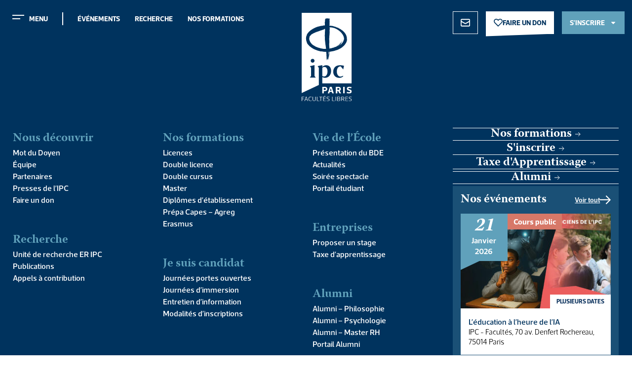

--- FILE ---
content_type: text/html; charset=UTF-8
request_url: https://ipc-paris.fr/evenement/introduction-a-la-philosophie-de-thomas-daquin/
body_size: 49752
content:
<!doctype html>
<html lang="fr-FR">
<head>
	<meta charset="UTF-8">
	<meta name="viewport" content="width=device-width, initial-scale=1">
	<link rel="profile" href="https://gmpg.org/xfn/11">
	<style>
            .elementor .elementor-document-handle{
                   display: none;
                   visibility: hidden;
             }
        </style><meta name='robots' content='index, follow, max-image-preview:large, max-snippet:-1, max-video-preview:-1' />
	<style>img:is([sizes="auto" i], [sizes^="auto," i]) { contain-intrinsic-size: 3000px 1500px }</style>
	
	<!-- This site is optimized with the Yoast SEO plugin v26.3 - https://yoast.com/wordpress/plugins/seo/ -->
	<title>Introduction à la philosophie de Thomas d’Aquin - IPC Paris</title>
	<meta name="description" content="L&#039;PC propose un cours tout public d&#039;Introduction à la philosophie de Thomas d’Aquin, les 9, 16, 23 et 30 mars 2023, par Emmanuel Brochier." />
	<link rel="canonical" href="https://ipc-paris.fr/evenement/introduction-a-la-philosophie-de-thomas-daquin/" />
	<meta property="og:locale" content="fr_FR" />
	<meta property="og:type" content="article" />
	<meta property="og:title" content="Introduction à la philosophie de Thomas d’Aquin - IPC Paris" />
	<meta property="og:description" content="L&#039;PC propose un cours tout public d&#039;Introduction à la philosophie de Thomas d’Aquin, les 9, 16, 23 et 30 mars 2023, par Emmanuel Brochier." />
	<meta property="og:url" content="https://ipc-paris.fr/evenement/introduction-a-la-philosophie-de-thomas-daquin/" />
	<meta property="og:site_name" content="IPC Paris" />
	<meta property="article:modified_time" content="2024-06-14T16:42:35+00:00" />
	<meta property="og:image" content="https://ipc-paris.fr/wp-content/uploads/2024/06/thomas-daquin-e1718382972519.jpg" />
	<meta property="og:image:width" content="486" />
	<meta property="og:image:height" content="430" />
	<meta property="og:image:type" content="image/jpeg" />
	<meta name="twitter:card" content="summary_large_image" />
	<meta name="twitter:label1" content="Durée de lecture estimée" />
	<meta name="twitter:data1" content="2 minutes" />
	<script type="application/ld+json" class="yoast-schema-graph">{"@context":"https://schema.org","@graph":[{"@type":"WebPage","@id":"https://ipc-paris.fr/evenement/introduction-a-la-philosophie-de-thomas-daquin/","url":"https://ipc-paris.fr/evenement/introduction-a-la-philosophie-de-thomas-daquin/","name":"Introduction à la philosophie de Thomas d’Aquin - IPC Paris","isPartOf":{"@id":"https://ipc-paris.fr/#website"},"primaryImageOfPage":{"@id":"https://ipc-paris.fr/evenement/introduction-a-la-philosophie-de-thomas-daquin/#primaryimage"},"image":{"@id":"https://ipc-paris.fr/evenement/introduction-a-la-philosophie-de-thomas-daquin/#primaryimage"},"thumbnailUrl":"https://ipc-paris.fr/wp-content/uploads/2024/06/thomas-daquin-e1718382972519.jpg","datePublished":"2023-01-14T17:17:00+00:00","dateModified":"2024-06-14T16:42:35+00:00","description":"L'PC propose un cours tout public d'Introduction à la philosophie de Thomas d’Aquin, les 9, 16, 23 et 30 mars 2023, par Emmanuel Brochier.","breadcrumb":{"@id":"https://ipc-paris.fr/evenement/introduction-a-la-philosophie-de-thomas-daquin/#breadcrumb"},"inLanguage":"fr-FR","potentialAction":[{"@type":"ReadAction","target":["https://ipc-paris.fr/evenement/introduction-a-la-philosophie-de-thomas-daquin/"]}]},{"@type":"ImageObject","inLanguage":"fr-FR","@id":"https://ipc-paris.fr/evenement/introduction-a-la-philosophie-de-thomas-daquin/#primaryimage","url":"https://ipc-paris.fr/wp-content/uploads/2024/06/thomas-daquin-e1718382972519.jpg","contentUrl":"https://ipc-paris.fr/wp-content/uploads/2024/06/thomas-daquin-e1718382972519.jpg","width":486,"height":430,"caption":"Thomas d'aquin"},{"@type":"BreadcrumbList","@id":"https://ipc-paris.fr/evenement/introduction-a-la-philosophie-de-thomas-daquin/#breadcrumb","itemListElement":[{"@type":"ListItem","position":1,"name":"Accueil","item":"https://ipc-paris.fr/"},{"@type":"ListItem","position":2,"name":"Événement","item":"https://ipc-paris.fr/evenement/"},{"@type":"ListItem","position":3,"name":"Introduction à la philosophie de Thomas d’Aquin"}]},{"@type":"WebSite","@id":"https://ipc-paris.fr/#website","url":"https://ipc-paris.fr/","name":"IPC Paris","description":"","potentialAction":[{"@type":"SearchAction","target":{"@type":"EntryPoint","urlTemplate":"https://ipc-paris.fr/?s={search_term_string}"},"query-input":{"@type":"PropertyValueSpecification","valueRequired":true,"valueName":"search_term_string"}}],"inLanguage":"fr-FR"}]}</script>
	<!-- / Yoast SEO plugin. -->


<link rel='dns-prefetch' href='//fonts.googleapis.com' />
<link rel="alternate" type="application/rss+xml" title="IPC Paris &raquo; Flux" href="https://ipc-paris.fr/feed/" />
<link rel="alternate" type="application/rss+xml" title="IPC Paris &raquo; Flux des commentaires" href="https://ipc-paris.fr/comments/feed/" />
<link rel="stylesheet" type="text/css" href="https://use.typekit.net/loz6ruf.css"><link rel='stylesheet' id='givewp-campaign-blocks-fonts-css' href='https://fonts.googleapis.com/css2?family=Inter%3Awght%40400%3B500%3B600%3B700&#038;display=swap&#038;ver=6.8.3' media='all' />
<link rel='stylesheet' id='wp-block-library-css' href='https://ipc-paris.fr/wp-includes/css/dist/block-library/style.min.css?ver=6.8.3' media='all' />
<style id='givewp-campaign-comments-block-style-inline-css'>
.givewp-campaign-comment-block-card{display:flex;gap:var(--givewp-spacing-3);padding:var(--givewp-spacing-4) 0}.givewp-campaign-comment-block-card__avatar{align-items:center;border-radius:50%;display:flex;height:40px;justify-content:center;width:40px}.givewp-campaign-comment-block-card__avatar img{align-items:center;border-radius:50%;display:flex;height:auto;justify-content:center;min-width:40px;width:100%}.givewp-campaign-comment-block-card__donor-name{color:var(--givewp-neutral-700);font-size:1rem;font-weight:600;line-height:1.5;margin:0;text-align:left}.givewp-campaign-comment-block-card__details{align-items:center;color:var(--givewp-neutral-400);display:flex;font-size:.875rem;font-weight:500;gap:var(--givewp-spacing-2);height:auto;line-height:1.43;margin:2px 0 var(--givewp-spacing-3) 0;text-align:left}.givewp-campaign-comment-block-card__comment{color:var(--givewp-neutral-700);font-size:1rem;line-height:1.5;margin:0;text-align:left}.givewp-campaign-comment-block-card__read-more{background:none;border:none;color:var(--givewp-blue-500);cursor:pointer;font-size:.875rem;line-height:1.43;outline:none;padding:0}
.givewp-campaign-comments-block-empty-state{align-items:center;background-color:var(--givewp-shades-white);border:1px solid var(--givewp-neutral-50);border-radius:.5rem;display:flex;flex-direction:column;justify-content:center;padding:var(--givewp-spacing-6)}.givewp-campaign-comments-block-empty-state__details{align-items:center;display:flex;flex-direction:column;gap:var(--givewp-spacing-1);justify-content:center;margin:.875rem 0}.givewp-campaign-comments-block-empty-state__title{color:var(--givewp-neutral-700);font-size:1rem;font-weight:500;margin:0}.givewp-campaign-comments-block-empty-state__description{color:var(--givewp-neutral-700);font-size:.875rem;line-height:1.43;margin:0}
.givewp-campaign-comment-block{background-color:var(--givewp-shades-white);display:flex;flex-direction:column;gap:var(--givewp-spacing-2);padding:var(--givewp-spacing-6) 0}.givewp-campaign-comment-block__title{color:var(--givewp-neutral-900);font-size:18px;font-weight:600;line-height:1.56;margin:0;text-align:left}.givewp-campaign-comment-block__cta{align-items:center;background-color:var(--givewp-neutral-50);border-radius:4px;color:var(--giewp-neutral-500);display:flex;font-size:14px;font-weight:600;gap:8px;height:36px;line-height:1.43;margin:0;padding:var(--givewp-spacing-2) var(--givewp-spacing-4);text-align:left}

</style>
<style id='givewp-campaign-cover-block-style-inline-css'>
.givewp-campaign-selector{border:1px solid #e5e7eb;border-radius:5px;box-shadow:0 2px 4px 0 rgba(0,0,0,.05);display:flex;flex-direction:column;gap:20px;padding:40px 24px}.givewp-campaign-selector__label{padding-bottom:16px}.givewp-campaign-selector__select input[type=text]:focus{border-color:transparent;box-shadow:0 0 0 1px transparent;outline:2px solid transparent}.givewp-campaign-selector__logo{align-self:center}.givewp-campaign-selector__open{background:#2271b1;border:none;border-radius:5px;color:#fff;cursor:pointer;padding:.5rem 1rem}.givewp-campaign-selector__submit{background-color:#27ae60;border:0;border-radius:5px;color:#fff;font-weight:700;outline:none;padding:1rem;text-align:center;transition:.2s;width:100%}.givewp-campaign-selector__submit:disabled{background-color:#f3f4f6;color:#9ca0af}.givewp-campaign-selector__submit:hover:not(:disabled){cursor:pointer;filter:brightness(1.2)}
.givewp-campaign-cover-block__button{align-items:center;border:1px solid #2271b1;border-radius:2px;color:#2271b1;display:flex;justify-content:center;margin-bottom:.5rem;min-height:32px;width:100%}.givewp-campaign-cover-block__image{border-radius:2px;display:flex;flex-grow:1;margin-bottom:.5rem;max-height:4.44rem;-o-object-fit:cover;object-fit:cover;width:100%}.givewp-campaign-cover-block__help-text{color:#4b5563;font-size:.75rem;font-stretch:normal;font-style:normal;font-weight:400;letter-spacing:normal;line-height:1.4;text-align:left}.givewp-campaign-cover-block__edit-campaign-link{align-items:center;display:inline-flex;font-size:.75rem;font-stretch:normal;font-style:normal;font-weight:400;gap:.125rem;line-height:1.4}.givewp-campaign-cover-block__edit-campaign-link svg{fill:currentColor;height:1.25rem;width:1.25rem}.givewp-campaign-cover-block-preview__image{align-items:center;display:flex;height:100%;justify-content:center;width:100%}

</style>
<style id='givewp-campaign-donations-style-inline-css'>
.givewp-campaign-donations-block{padding:1.5rem 0}.givewp-campaign-donations-block *{font-family:Inter,sans-serif}.givewp-campaign-donations-block .givewp-campaign-donations-block__header{align-items:center;display:flex;justify-content:space-between;margin-bottom:.5rem}.givewp-campaign-donations-block .givewp-campaign-donations-block__title{color:var(--givewp-neutral-900);font-size:1.125rem;font-weight:600;line-height:1.56;margin:0}.givewp-campaign-donations-block .givewp-campaign-donations-block__donations{display:grid;gap:.5rem;margin:0;padding:0}.givewp-campaign-donations-block .givewp-campaign-donations-block__donation,.givewp-campaign-donations-block .givewp-campaign-donations-block__empty-state{background-color:var(--givewp-shades-white);border:1px solid var(--givewp-neutral-50);border-radius:.5rem;display:flex;padding:1rem}.givewp-campaign-donations-block .givewp-campaign-donations-block__donation{align-items:center;gap:.75rem}.givewp-campaign-donations-block .givewp-campaign-donations-block__donation-icon{align-items:center;display:flex}.givewp-campaign-donations-block .givewp-campaign-donations-block__donation-icon img{border-radius:100%;height:2.5rem;-o-object-fit:cover;object-fit:cover;width:2.5rem}.givewp-campaign-donations-block .givewp-campaign-donations-block__donation-info{display:flex;flex-direction:column;justify-content:center;row-gap:.25rem}.givewp-campaign-donations-block .givewp-campaign-donations-block__donation-description{color:var(--givewp-neutral-500);font-size:1rem;font-weight:500;line-height:1.5;margin:0}.givewp-campaign-donations-block .givewp-campaign-donations-block__donation-description strong{color:var(--givewp-neutral-700);font-weight:600}.givewp-campaign-donations-block .givewp-campaign-donations-block__donation-date{align-items:center;color:var(--givewp-neutral-400);display:flex;font-size:.875rem;font-weight:500;line-height:1.43}.givewp-campaign-donations-block .givewp-campaign-donations-block__donation-ribbon{align-items:center;border-radius:100%;color:#1f2937;display:flex;height:1.25rem;justify-content:center;margin-left:auto;width:1.25rem}.givewp-campaign-donations-block .givewp-campaign-donations-block__donation-ribbon[data-position="1"]{background-color:gold}.givewp-campaign-donations-block .givewp-campaign-donations-block__donation-ribbon[data-position="2"]{background-color:silver}.givewp-campaign-donations-block .givewp-campaign-donations-block__donation-ribbon[data-position="3"]{background-color:#cd7f32;color:#fffaf2}.givewp-campaign-donations-block .givewp-campaign-donations-block__donation-amount{color:var(--givewp-neutral-700);font-size:1.125rem;font-weight:600;line-height:1.56;margin-left:auto}.givewp-campaign-donations-block .givewp-campaign-donations-block__footer{display:flex;justify-content:center;margin-top:.5rem}.givewp-campaign-donations-block .givewp-campaign-donations-block__donate-button button.givewp-donation-form-modal__open,.givewp-campaign-donations-block .givewp-campaign-donations-block__empty-button button.givewp-donation-form-modal__open,.givewp-campaign-donations-block .givewp-campaign-donations-block__load-more-button{background:none!important;border:1px solid var(--givewp-primary-color);border-radius:.5rem;color:var(--givewp-primary-color)!important;font-size:.875rem;font-weight:600;line-height:1.43;padding:.25rem 1rem!important}.givewp-campaign-donations-block .givewp-campaign-donations-block__donate-button button.givewp-donation-form-modal__open:hover,.givewp-campaign-donations-block .givewp-campaign-donations-block__empty-button button.givewp-donation-form-modal__open:hover,.givewp-campaign-donations-block .givewp-campaign-donations-block__load-more-button:hover{background:var(--givewp-primary-color)!important;color:var(--givewp-shades-white)!important}.givewp-campaign-donations-block .givewp-campaign-donations-block__empty-state{align-items:center;flex-direction:column;padding:1.5rem}.givewp-campaign-donations-block .givewp-campaign-donations-block__empty-description,.givewp-campaign-donations-block .givewp-campaign-donations-block__empty-title{color:var(--givewp-neutral-700);margin:0}.givewp-campaign-donations-block .givewp-campaign-donations-block__empty-title{font-size:1rem;font-weight:500;line-height:1.5}.givewp-campaign-donations-block .givewp-campaign-donations-block__empty-description{font-size:.875rem;line-height:1.43;margin-top:.25rem}.givewp-campaign-donations-block .givewp-campaign-donations-block__empty-icon{color:var(--givewp-secondary-color);margin-bottom:.875rem;order:-1}.givewp-campaign-donations-block .givewp-campaign-donations-block__empty-button{margin-top:.875rem}.givewp-campaign-donations-block .givewp-campaign-donations-block__empty-button button.givewp-donation-form-modal__open{border-radius:.25rem;padding:.5rem 1rem!important}

</style>
<link rel='stylesheet' id='givewp-campaign-donors-style-css' href='https://ipc-paris.fr/wp-content/plugins/give/build/campaignDonorsBlockApp.css?ver=1.0.0' media='all' />
<style id='givewp-campaign-form-style-inline-css'>
.givewp-donation-form-modal{outline:none;overflow-y:scroll;padding:1rem;width:100%}.givewp-donation-form-modal[data-entering=true]{animation:modal-fade .3s,modal-zoom .6s}@keyframes modal-fade{0%{opacity:0}to{opacity:1}}@keyframes modal-zoom{0%{transform:scale(.8)}to{transform:scale(1)}}.givewp-donation-form-modal__overlay{align-items:center;background:rgba(0,0,0,.7);display:flex;flex-direction:column;height:var(--visual-viewport-height);justify-content:center;left:0;position:fixed;top:0;width:100vw;z-index:100}.givewp-donation-form-modal__overlay[data-loading=true]{display:none}.givewp-donation-form-modal__overlay[data-entering=true]{animation:modal-fade .3s}.givewp-donation-form-modal__overlay[data-exiting=true]{animation:modal-fade .15s ease-in reverse}.givewp-donation-form-modal__open__spinner{left:50%;line-height:1;position:absolute;top:50%;transform:translate(-50%,-50%);z-index:100}.givewp-donation-form-modal__open{position:relative}.givewp-donation-form-modal__close{background:#e7e8ed;border:1px solid transparent;border-radius:50%;cursor:pointer;display:flex;padding:.75rem;position:fixed;right:25px;top:25px;transition:.2s;width:-moz-fit-content;width:fit-content;z-index:999}.givewp-donation-form-modal__close svg{height:1rem;width:1rem}.givewp-donation-form-modal__close:active,.givewp-donation-form-modal__close:focus,.givewp-donation-form-modal__close:hover{background-color:#caccd7;border:1px solid #caccd7}.admin-bar .givewp-donation-form-modal{margin-top:32px}.admin-bar .givewp-donation-form-modal__close{top:57px}
.givewp-entity-selector{border:1px solid #e5e7eb;border-radius:5px;box-shadow:0 2px 4px 0 rgba(0,0,0,.05);display:flex;flex-direction:column;gap:20px;padding:40px 24px}.givewp-entity-selector__label{padding-bottom:16px}.givewp-entity-selector__select input[type=text]:focus{border-color:transparent;box-shadow:0 0 0 1px transparent;outline:2px solid transparent}.givewp-entity-selector__logo{align-self:center}.givewp-entity-selector__open{background:#2271b1;border:none;border-radius:5px;color:#fff;cursor:pointer;padding:.5rem 1rem}.givewp-entity-selector__submit{background-color:#27ae60;border:0;border-radius:5px;color:#fff;font-weight:700;outline:none;padding:1rem;text-align:center;transition:.2s;width:100%}.givewp-entity-selector__submit:disabled{background-color:#f3f4f6;color:#9ca0af}.givewp-entity-selector__submit:hover:not(:disabled){cursor:pointer;filter:brightness(1.2)}
.givewp-campaign-selector{border:1px solid #e5e7eb;border-radius:5px;box-shadow:0 2px 4px 0 rgba(0,0,0,.05);display:flex;flex-direction:column;gap:20px;padding:40px 24px}.givewp-campaign-selector__label{padding-bottom:16px}.givewp-campaign-selector__select input[type=text]:focus{border-color:transparent;box-shadow:0 0 0 1px transparent;outline:2px solid transparent}.givewp-campaign-selector__logo{align-self:center}.givewp-campaign-selector__open{background:#2271b1;border:none;border-radius:5px;color:#fff;cursor:pointer;padding:.5rem 1rem}.givewp-campaign-selector__submit{background-color:#27ae60;border:0;border-radius:5px;color:#fff;font-weight:700;outline:none;padding:1rem;text-align:center;transition:.2s;width:100%}.givewp-campaign-selector__submit:disabled{background-color:#f3f4f6;color:#9ca0af}.givewp-campaign-selector__submit:hover:not(:disabled){cursor:pointer;filter:brightness(1.2)}
.givewp-donation-form-link,.givewp-donation-form-modal__open{background:var(--givewp-primary-color,#2271b1);border:none;border-radius:5px;color:#fff;cursor:pointer;font-family:-apple-system,BlinkMacSystemFont,Segoe UI,Roboto,Oxygen-Sans,Ubuntu,Cantarell,Helvetica Neue,sans-serif;font-size:1rem;font-weight:500!important;line-height:1.5;padding:.75rem 1.25rem!important;text-decoration:none!important;transition:all .2s ease;width:100%}.givewp-donation-form-link:active,.givewp-donation-form-link:focus,.givewp-donation-form-link:focus-visible,.givewp-donation-form-link:hover,.givewp-donation-form-modal__open:active,.givewp-donation-form-modal__open:focus,.givewp-donation-form-modal__open:focus-visible,.givewp-donation-form-modal__open:hover{background-color:color-mix(in srgb,var(--givewp-primary-color,#2271b1),#000 20%)}.components-input-control__label{width:100%}.wp-block-givewp-campaign-form{position:relative}.wp-block-givewp-campaign-form form[id*=give-form] #give-gateway-radio-list>li input[type=radio]{display:inline-block}.wp-block-givewp-campaign-form iframe{pointer-events:none;width:100%!important}.give-change-donation-form-btn svg{margin-top:3px}.givewp-default-form-toggle{margin-top:var(--givewp-spacing-4)}

</style>
<style id='givewp-campaign-goal-style-inline-css'>
.givewp-campaign-goal{display:flex;flex-direction:column;gap:.5rem;padding-bottom:1rem}.givewp-campaign-goal__container{display:flex;flex-direction:row;justify-content:space-between}.givewp-campaign-goal__container-item{display:flex;flex-direction:column;gap:.2rem}.givewp-campaign-goal__container-item span{color:var(--givewp-neutral-500);font-size:12px;font-weight:600;letter-spacing:.48px;line-height:1.5;text-transform:uppercase}.givewp-campaign-goal__container-item strong{color:var(--givewp-neutral-900);font-size:20px;font-weight:600;line-height:1.6}.givewp-campaign-goal__progress-bar{display:flex}.givewp-campaign-goal__progress-bar-container{background-color:#f2f2f2;border-radius:14px;box-shadow:inset 0 1px 4px 0 rgba(0,0,0,.09);display:flex;flex-grow:1;height:8px}.givewp-campaign-goal__progress-bar-progress{background:var(--givewp-secondary-color,#2d802f);border-radius:14px;box-shadow:inset 0 1px 4px 0 rgba(0,0,0,.09);display:flex;height:8px}

</style>
<style id='givewp-campaign-stats-block-style-inline-css'>
.givewp-campaign-stats-block span{color:var(--givewp-neutral-500);display:block;font-size:12px;font-weight:600;letter-spacing:.48px;line-height:1.5;margin-bottom:2px;text-align:left;text-transform:uppercase}.givewp-campaign-stats-block strong{color:var(--givewp-neutral-900);font-size:20px;font-weight:600;letter-spacing:normal;line-height:1.6}

</style>
<style id='givewp-campaign-donate-button-style-inline-css'>
.givewp-donation-form-link,.givewp-donation-form-modal__open{background:var(--givewp-primary-color,#2271b1);border:none;border-radius:5px;color:#fff;cursor:pointer;font-family:-apple-system,BlinkMacSystemFont,Segoe UI,Roboto,Oxygen-Sans,Ubuntu,Cantarell,Helvetica Neue,sans-serif;font-size:1rem;font-weight:500!important;line-height:1.5;padding:.75rem 1.25rem!important;text-decoration:none!important;transition:all .2s ease;width:100%}.givewp-donation-form-link:active,.givewp-donation-form-link:focus,.givewp-donation-form-link:focus-visible,.givewp-donation-form-link:hover,.givewp-donation-form-modal__open:active,.givewp-donation-form-modal__open:focus,.givewp-donation-form-modal__open:focus-visible,.givewp-donation-form-modal__open:hover{background-color:color-mix(in srgb,var(--givewp-primary-color,#2271b1),#000 20%)}.give-change-donation-form-btn svg{margin-top:3px}.givewp-default-form-toggle{margin-top:var(--givewp-spacing-4)}

</style>
<style id='global-styles-inline-css'>
:root{--wp--preset--aspect-ratio--square: 1;--wp--preset--aspect-ratio--4-3: 4/3;--wp--preset--aspect-ratio--3-4: 3/4;--wp--preset--aspect-ratio--3-2: 3/2;--wp--preset--aspect-ratio--2-3: 2/3;--wp--preset--aspect-ratio--16-9: 16/9;--wp--preset--aspect-ratio--9-16: 9/16;--wp--preset--color--black: #000000;--wp--preset--color--cyan-bluish-gray: #abb8c3;--wp--preset--color--white: #ffffff;--wp--preset--color--pale-pink: #f78da7;--wp--preset--color--vivid-red: #cf2e2e;--wp--preset--color--luminous-vivid-orange: #ff6900;--wp--preset--color--luminous-vivid-amber: #fcb900;--wp--preset--color--light-green-cyan: #7bdcb5;--wp--preset--color--vivid-green-cyan: #00d084;--wp--preset--color--pale-cyan-blue: #8ed1fc;--wp--preset--color--vivid-cyan-blue: #0693e3;--wp--preset--color--vivid-purple: #9b51e0;--wp--preset--gradient--vivid-cyan-blue-to-vivid-purple: linear-gradient(135deg,rgba(6,147,227,1) 0%,rgb(155,81,224) 100%);--wp--preset--gradient--light-green-cyan-to-vivid-green-cyan: linear-gradient(135deg,rgb(122,220,180) 0%,rgb(0,208,130) 100%);--wp--preset--gradient--luminous-vivid-amber-to-luminous-vivid-orange: linear-gradient(135deg,rgba(252,185,0,1) 0%,rgba(255,105,0,1) 100%);--wp--preset--gradient--luminous-vivid-orange-to-vivid-red: linear-gradient(135deg,rgba(255,105,0,1) 0%,rgb(207,46,46) 100%);--wp--preset--gradient--very-light-gray-to-cyan-bluish-gray: linear-gradient(135deg,rgb(238,238,238) 0%,rgb(169,184,195) 100%);--wp--preset--gradient--cool-to-warm-spectrum: linear-gradient(135deg,rgb(74,234,220) 0%,rgb(151,120,209) 20%,rgb(207,42,186) 40%,rgb(238,44,130) 60%,rgb(251,105,98) 80%,rgb(254,248,76) 100%);--wp--preset--gradient--blush-light-purple: linear-gradient(135deg,rgb(255,206,236) 0%,rgb(152,150,240) 100%);--wp--preset--gradient--blush-bordeaux: linear-gradient(135deg,rgb(254,205,165) 0%,rgb(254,45,45) 50%,rgb(107,0,62) 100%);--wp--preset--gradient--luminous-dusk: linear-gradient(135deg,rgb(255,203,112) 0%,rgb(199,81,192) 50%,rgb(65,88,208) 100%);--wp--preset--gradient--pale-ocean: linear-gradient(135deg,rgb(255,245,203) 0%,rgb(182,227,212) 50%,rgb(51,167,181) 100%);--wp--preset--gradient--electric-grass: linear-gradient(135deg,rgb(202,248,128) 0%,rgb(113,206,126) 100%);--wp--preset--gradient--midnight: linear-gradient(135deg,rgb(2,3,129) 0%,rgb(40,116,252) 100%);--wp--preset--font-size--small: 13px;--wp--preset--font-size--medium: 20px;--wp--preset--font-size--large: 36px;--wp--preset--font-size--x-large: 42px;--wp--preset--spacing--20: 0.44rem;--wp--preset--spacing--30: 0.67rem;--wp--preset--spacing--40: 1rem;--wp--preset--spacing--50: 1.5rem;--wp--preset--spacing--60: 2.25rem;--wp--preset--spacing--70: 3.38rem;--wp--preset--spacing--80: 5.06rem;--wp--preset--shadow--natural: 6px 6px 9px rgba(0, 0, 0, 0.2);--wp--preset--shadow--deep: 12px 12px 50px rgba(0, 0, 0, 0.4);--wp--preset--shadow--sharp: 6px 6px 0px rgba(0, 0, 0, 0.2);--wp--preset--shadow--outlined: 6px 6px 0px -3px rgba(255, 255, 255, 1), 6px 6px rgba(0, 0, 0, 1);--wp--preset--shadow--crisp: 6px 6px 0px rgba(0, 0, 0, 1);}:root { --wp--style--global--content-size: 800px;--wp--style--global--wide-size: 1200px; }:where(body) { margin: 0; }.wp-site-blocks > .alignleft { float: left; margin-right: 2em; }.wp-site-blocks > .alignright { float: right; margin-left: 2em; }.wp-site-blocks > .aligncenter { justify-content: center; margin-left: auto; margin-right: auto; }:where(.wp-site-blocks) > * { margin-block-start: 24px; margin-block-end: 0; }:where(.wp-site-blocks) > :first-child { margin-block-start: 0; }:where(.wp-site-blocks) > :last-child { margin-block-end: 0; }:root { --wp--style--block-gap: 24px; }:root :where(.is-layout-flow) > :first-child{margin-block-start: 0;}:root :where(.is-layout-flow) > :last-child{margin-block-end: 0;}:root :where(.is-layout-flow) > *{margin-block-start: 24px;margin-block-end: 0;}:root :where(.is-layout-constrained) > :first-child{margin-block-start: 0;}:root :where(.is-layout-constrained) > :last-child{margin-block-end: 0;}:root :where(.is-layout-constrained) > *{margin-block-start: 24px;margin-block-end: 0;}:root :where(.is-layout-flex){gap: 24px;}:root :where(.is-layout-grid){gap: 24px;}.is-layout-flow > .alignleft{float: left;margin-inline-start: 0;margin-inline-end: 2em;}.is-layout-flow > .alignright{float: right;margin-inline-start: 2em;margin-inline-end: 0;}.is-layout-flow > .aligncenter{margin-left: auto !important;margin-right: auto !important;}.is-layout-constrained > .alignleft{float: left;margin-inline-start: 0;margin-inline-end: 2em;}.is-layout-constrained > .alignright{float: right;margin-inline-start: 2em;margin-inline-end: 0;}.is-layout-constrained > .aligncenter{margin-left: auto !important;margin-right: auto !important;}.is-layout-constrained > :where(:not(.alignleft):not(.alignright):not(.alignfull)){max-width: var(--wp--style--global--content-size);margin-left: auto !important;margin-right: auto !important;}.is-layout-constrained > .alignwide{max-width: var(--wp--style--global--wide-size);}body .is-layout-flex{display: flex;}.is-layout-flex{flex-wrap: wrap;align-items: center;}.is-layout-flex > :is(*, div){margin: 0;}body .is-layout-grid{display: grid;}.is-layout-grid > :is(*, div){margin: 0;}body{padding-top: 0px;padding-right: 0px;padding-bottom: 0px;padding-left: 0px;}a:where(:not(.wp-element-button)){text-decoration: underline;}:root :where(.wp-element-button, .wp-block-button__link){background-color: #32373c;border-width: 0;color: #fff;font-family: inherit;font-size: inherit;line-height: inherit;padding: calc(0.667em + 2px) calc(1.333em + 2px);text-decoration: none;}.has-black-color{color: var(--wp--preset--color--black) !important;}.has-cyan-bluish-gray-color{color: var(--wp--preset--color--cyan-bluish-gray) !important;}.has-white-color{color: var(--wp--preset--color--white) !important;}.has-pale-pink-color{color: var(--wp--preset--color--pale-pink) !important;}.has-vivid-red-color{color: var(--wp--preset--color--vivid-red) !important;}.has-luminous-vivid-orange-color{color: var(--wp--preset--color--luminous-vivid-orange) !important;}.has-luminous-vivid-amber-color{color: var(--wp--preset--color--luminous-vivid-amber) !important;}.has-light-green-cyan-color{color: var(--wp--preset--color--light-green-cyan) !important;}.has-vivid-green-cyan-color{color: var(--wp--preset--color--vivid-green-cyan) !important;}.has-pale-cyan-blue-color{color: var(--wp--preset--color--pale-cyan-blue) !important;}.has-vivid-cyan-blue-color{color: var(--wp--preset--color--vivid-cyan-blue) !important;}.has-vivid-purple-color{color: var(--wp--preset--color--vivid-purple) !important;}.has-black-background-color{background-color: var(--wp--preset--color--black) !important;}.has-cyan-bluish-gray-background-color{background-color: var(--wp--preset--color--cyan-bluish-gray) !important;}.has-white-background-color{background-color: var(--wp--preset--color--white) !important;}.has-pale-pink-background-color{background-color: var(--wp--preset--color--pale-pink) !important;}.has-vivid-red-background-color{background-color: var(--wp--preset--color--vivid-red) !important;}.has-luminous-vivid-orange-background-color{background-color: var(--wp--preset--color--luminous-vivid-orange) !important;}.has-luminous-vivid-amber-background-color{background-color: var(--wp--preset--color--luminous-vivid-amber) !important;}.has-light-green-cyan-background-color{background-color: var(--wp--preset--color--light-green-cyan) !important;}.has-vivid-green-cyan-background-color{background-color: var(--wp--preset--color--vivid-green-cyan) !important;}.has-pale-cyan-blue-background-color{background-color: var(--wp--preset--color--pale-cyan-blue) !important;}.has-vivid-cyan-blue-background-color{background-color: var(--wp--preset--color--vivid-cyan-blue) !important;}.has-vivid-purple-background-color{background-color: var(--wp--preset--color--vivid-purple) !important;}.has-black-border-color{border-color: var(--wp--preset--color--black) !important;}.has-cyan-bluish-gray-border-color{border-color: var(--wp--preset--color--cyan-bluish-gray) !important;}.has-white-border-color{border-color: var(--wp--preset--color--white) !important;}.has-pale-pink-border-color{border-color: var(--wp--preset--color--pale-pink) !important;}.has-vivid-red-border-color{border-color: var(--wp--preset--color--vivid-red) !important;}.has-luminous-vivid-orange-border-color{border-color: var(--wp--preset--color--luminous-vivid-orange) !important;}.has-luminous-vivid-amber-border-color{border-color: var(--wp--preset--color--luminous-vivid-amber) !important;}.has-light-green-cyan-border-color{border-color: var(--wp--preset--color--light-green-cyan) !important;}.has-vivid-green-cyan-border-color{border-color: var(--wp--preset--color--vivid-green-cyan) !important;}.has-pale-cyan-blue-border-color{border-color: var(--wp--preset--color--pale-cyan-blue) !important;}.has-vivid-cyan-blue-border-color{border-color: var(--wp--preset--color--vivid-cyan-blue) !important;}.has-vivid-purple-border-color{border-color: var(--wp--preset--color--vivid-purple) !important;}.has-vivid-cyan-blue-to-vivid-purple-gradient-background{background: var(--wp--preset--gradient--vivid-cyan-blue-to-vivid-purple) !important;}.has-light-green-cyan-to-vivid-green-cyan-gradient-background{background: var(--wp--preset--gradient--light-green-cyan-to-vivid-green-cyan) !important;}.has-luminous-vivid-amber-to-luminous-vivid-orange-gradient-background{background: var(--wp--preset--gradient--luminous-vivid-amber-to-luminous-vivid-orange) !important;}.has-luminous-vivid-orange-to-vivid-red-gradient-background{background: var(--wp--preset--gradient--luminous-vivid-orange-to-vivid-red) !important;}.has-very-light-gray-to-cyan-bluish-gray-gradient-background{background: var(--wp--preset--gradient--very-light-gray-to-cyan-bluish-gray) !important;}.has-cool-to-warm-spectrum-gradient-background{background: var(--wp--preset--gradient--cool-to-warm-spectrum) !important;}.has-blush-light-purple-gradient-background{background: var(--wp--preset--gradient--blush-light-purple) !important;}.has-blush-bordeaux-gradient-background{background: var(--wp--preset--gradient--blush-bordeaux) !important;}.has-luminous-dusk-gradient-background{background: var(--wp--preset--gradient--luminous-dusk) !important;}.has-pale-ocean-gradient-background{background: var(--wp--preset--gradient--pale-ocean) !important;}.has-electric-grass-gradient-background{background: var(--wp--preset--gradient--electric-grass) !important;}.has-midnight-gradient-background{background: var(--wp--preset--gradient--midnight) !important;}.has-small-font-size{font-size: var(--wp--preset--font-size--small) !important;}.has-medium-font-size{font-size: var(--wp--preset--font-size--medium) !important;}.has-large-font-size{font-size: var(--wp--preset--font-size--large) !important;}.has-x-large-font-size{font-size: var(--wp--preset--font-size--x-large) !important;}
:root :where(.wp-block-pullquote){font-size: 1.5em;line-height: 1.6;}
</style>
<link rel='stylesheet' id='slick-style-css' href='https://ipc-paris.fr/wp-content/plugins/ipc-extension/assets/slick-1.8.1/slick/slick.css?ver=6.8.3' media='all' />
<link rel='stylesheet' id='slick-theme-css' href='https://ipc-paris.fr/wp-content/plugins/ipc-extension/assets/slick-1.8.1/slick/slick-theme.css?ver=6.8.3' media='all' />
<link rel='stylesheet' id='ipc-style-css' href='https://ipc-paris.fr/wp-content/plugins/ipc-extension/assets/css/style.css?ver=20240722' media='all' />
<link rel='stylesheet' id='spy-elementor-widgets-evo-calendar-style-css' href='https://ipc-paris.fr/wp-content/plugins/spyrit-elementor-widgets//assets/evo-calendar/evo-calendar.css?ver=20240613' media='all' />
<link rel='stylesheet' id='spy-elementor-widgets-evo-calendar-theme-css' href='https://ipc-paris.fr/wp-content/plugins/spyrit-elementor-widgets//assets/evo-calendar/evo-calendar-royal-navy-theme.css?ver=20240613' media='all' />
<link rel='stylesheet' id='spy-elementor-widgets-selectize-style-css' href='https://ipc-paris.fr/wp-content/plugins/spyrit-elementor-widgets//assets/selectize/selectize.css?ver=20240613' media='all' />
<link rel='stylesheet' id='spy-elementor-modules-style-css' href='https://ipc-paris.fr/wp-content/plugins/spyrit-elementor-widgets//assets/modules-style.css?ver=20240613' media='all' />
<link rel='stylesheet' id='spy-elementor-widgets-style-css' href='https://ipc-paris.fr/wp-content/plugins/spyrit-elementor-widgets//assets/style.css?ver=20240613' media='all' />
<link rel='stylesheet' id='woocommerce-layout-css' href='https://ipc-paris.fr/wp-content/plugins/woocommerce/assets/css/woocommerce-layout.css?ver=10.3.4' media='all' />
<link rel='stylesheet' id='woocommerce-smallscreen-css' href='https://ipc-paris.fr/wp-content/plugins/woocommerce/assets/css/woocommerce-smallscreen.css?ver=10.3.4' media='only screen and (max-width: 768px)' />
<link rel='stylesheet' id='woocommerce-general-css' href='https://ipc-paris.fr/wp-content/plugins/woocommerce/assets/css/woocommerce.css?ver=10.3.4' media='all' />
<style id='woocommerce-inline-inline-css'>
.woocommerce form .form-row .required { visibility: visible; }
</style>
<link rel='stylesheet' id='give-donation-summary-style-frontend-css' href='https://ipc-paris.fr/wp-content/plugins/give/build/assets/dist/css/give-donation-summary.css?ver=4.13.0' media='all' />
<link rel='stylesheet' id='givewp-design-system-foundation-css' href='https://ipc-paris.fr/wp-content/plugins/give/build/assets/dist/css/design-system/foundation.css?ver=1.2.0' media='all' />
<link rel='stylesheet' id='give-fee-recovery-css' href='https://ipc-paris.fr/wp-content/plugins/give-fee-recovery/assets/css/give-fee-recovery-frontend.min.css?ver=2.3.6' media='all' />
<link rel='stylesheet' id='give_ffm_frontend_styles-css' href='https://ipc-paris.fr/wp-content/plugins/give-form-field-manager/assets/dist/css/give-ffm-frontend.css?ver=3.2.1' media='all' />
<link rel='stylesheet' id='give_ffm_datepicker_styles-css' href='https://ipc-paris.fr/wp-content/plugins/give-form-field-manager/assets/dist/css/give-ffm-datepicker.css?ver=3.2.1' media='all' />
<link rel='stylesheet' id='brands-styles-css' href='https://ipc-paris.fr/wp-content/plugins/woocommerce/assets/css/brands.css?ver=10.3.4' media='all' />
<link rel='stylesheet' id='hello-elementor-css' href='https://ipc-paris.fr/wp-content/themes/hello-elementor/assets/css/reset.css?ver=3.4.4' media='all' />
<link rel='stylesheet' id='hello-elementor-theme-style-css' href='https://ipc-paris.fr/wp-content/themes/hello-elementor/assets/css/theme.css?ver=3.4.4' media='all' />
<link rel='stylesheet' id='hello-elementor-header-footer-css' href='https://ipc-paris.fr/wp-content/themes/hello-elementor/assets/css/header-footer.css?ver=3.4.4' media='all' />
<link rel='stylesheet' id='elementor-frontend-css' href='https://ipc-paris.fr/wp-content/plugins/elementor/assets/css/frontend.min.css?ver=3.32.5' media='all' />
<link rel='stylesheet' id='elementor-post-6-css' href='https://ipc-paris.fr/wp-content/uploads/elementor/css/post-6.css?ver=1762510573' media='all' />
<link rel='stylesheet' id='widget-nav-menu-css' href='https://ipc-paris.fr/wp-content/plugins/elementor-pro/assets/css/widget-nav-menu.min.css?ver=3.32.2' media='all' />
<link rel='stylesheet' id='widget-image-css' href='https://ipc-paris.fr/wp-content/plugins/elementor/assets/css/widget-image.min.css?ver=3.32.5' media='all' />
<link rel='stylesheet' id='widget-search-form-css' href='https://ipc-paris.fr/wp-content/plugins/elementor-pro/assets/css/widget-search-form.min.css?ver=3.32.2' media='all' />
<link rel='stylesheet' id='e-shapes-css' href='https://ipc-paris.fr/wp-content/plugins/elementor/assets/css/conditionals/shapes.min.css?ver=3.32.5' media='all' />
<link rel='stylesheet' id='widget-social-icons-css' href='https://ipc-paris.fr/wp-content/plugins/elementor/assets/css/widget-social-icons.min.css?ver=3.32.5' media='all' />
<link rel='stylesheet' id='e-apple-webkit-css' href='https://ipc-paris.fr/wp-content/plugins/elementor/assets/css/conditionals/apple-webkit.min.css?ver=3.32.5' media='all' />
<link rel='stylesheet' id='widget-heading-css' href='https://ipc-paris.fr/wp-content/plugins/elementor/assets/css/widget-heading.min.css?ver=3.32.5' media='all' />
<link rel='stylesheet' id='elementor-post-53-css' href='https://ipc-paris.fr/wp-content/uploads/elementor/css/post-53.css?ver=1765212141' media='all' />
<link rel='stylesheet' id='elementor-post-51-css' href='https://ipc-paris.fr/wp-content/uploads/elementor/css/post-51.css?ver=1762510573' media='all' />
<link rel='stylesheet' id='elementor-post-26-css' href='https://ipc-paris.fr/wp-content/uploads/elementor/css/post-26.css?ver=1762510626' media='all' />
<link rel='stylesheet' id='dashicons-css' href='https://ipc-paris.fr/wp-includes/css/dashicons.min.css?ver=6.8.3' media='all' />
<style id='dashicons-inline-css'>
[data-font="Dashicons"]:before {font-family: 'Dashicons' !important;content: attr(data-icon) !important;speak: none !important;font-weight: normal !important;font-variant: normal !important;text-transform: none !important;line-height: 1 !important;font-style: normal !important;-webkit-font-smoothing: antialiased !important;-moz-osx-font-smoothing: grayscale !important;}
</style>
<link rel='stylesheet' id='give-woocommerce-frontend-css' href='https://ipc-paris.fr/wp-content/plugins/give-donation-upsells-woocommerce/assets/dist/css/frontend.css?ver=6.8.3' media='all' />
<link rel='stylesheet' id='tablepress-default-css' href='https://ipc-paris.fr/wp-content/plugins/tablepress/css/build/default.css?ver=3.2.5' media='all' />
<link rel='stylesheet' id='yith_wapo_front-css' href='https://ipc-paris.fr/wp-content/plugins/yith-woocommerce-product-add-ons/assets/css/front.css?ver=4.24.0' media='all' />
<style id='yith_wapo_front-inline-css'>
:root{--yith-wapo-required-option-color:#AF2323;--yith-wapo-checkbox-style:50%;--yith-wapo-color-swatch-style:2px;--yith-wapo-label-font-size:16px;--yith-wapo-description-font-size:12px;--yith-wapo-color-swatch-size:40px;--yith-wapo-block-padding:0px 0px 0px 0px ;--yith-wapo-block-background-color:#ffffff;--yith-wapo-accent-color-color:#03bfac;--yith-wapo-form-border-color-color:#7a7a7a;--yith-wapo-price-box-colors-text:#474747;--yith-wapo-price-box-colors-background:#ffffff;--yith-wapo-uploads-file-colors-background:#f3f3f3;--yith-wapo-uploads-file-colors-border:#c4c4c4;--yith-wapo-tooltip-colors-text:#ffffff;--yith-wapo-tooltip-colors-background:#03bfac;}
</style>
<link rel='stylesheet' id='yith-plugin-fw-icon-font-css' href='https://ipc-paris.fr/wp-content/plugins/yith-woocommerce-product-add-ons/plugin-fw/assets/css/yith-icon.css?ver=4.7.4' media='all' />
<link rel='stylesheet' id='elementor-gf-montserrat-css' href='https://fonts.googleapis.com/css?family=Montserrat:100,100italic,200,200italic,300,300italic,400,400italic,500,500italic,600,600italic,700,700italic,800,800italic,900,900italic&#038;display=swap' media='all' />
<script type="text/template" id="tmpl-variation-template">
	<div class="woocommerce-variation-description">{{{ data.variation.variation_description }}}</div>
	<div class="woocommerce-variation-price">{{{ data.variation.price_html }}}</div>
	<div class="woocommerce-variation-availability">{{{ data.variation.availability_html }}}</div>
</script>
<script type="text/template" id="tmpl-unavailable-variation-template">
	<p role="alert">Désolé, ce produit n&rsquo;est pas disponible. Veuillez choisir une combinaison différente.</p>
</script>
<script src="https://ipc-paris.fr/wp-includes/js/dist/hooks.min.js?ver=4d63a3d491d11ffd8ac6" id="wp-hooks-js"></script>
<script src="https://ipc-paris.fr/wp-includes/js/dist/i18n.min.js?ver=5e580eb46a90c2b997e6" id="wp-i18n-js"></script>
<script id="wp-i18n-js-after">
wp.i18n.setLocaleData( { 'text direction\u0004ltr': [ 'ltr' ] } );
</script>
<script defer src="https://ipc-paris.fr/wp-includes/js/dist/dom-ready.min.js?ver=f77871ff7694fffea381" id="wp-dom-ready-js"></script>
<script id="wp-a11y-js-translations">
( function( domain, translations ) {
	var localeData = translations.locale_data[ domain ] || translations.locale_data.messages;
	localeData[""].domain = domain;
	wp.i18n.setLocaleData( localeData, domain );
} )( "default", {"translation-revision-date":"2025-11-04 16:55:42+0000","generator":"GlotPress\/4.0.3","domain":"messages","locale_data":{"messages":{"":{"domain":"messages","plural-forms":"nplurals=2; plural=n > 1;","lang":"fr"},"Notifications":["Notifications"]}},"comment":{"reference":"wp-includes\/js\/dist\/a11y.js"}} );
</script>
<script defer src="https://ipc-paris.fr/wp-includes/js/dist/a11y.min.js?ver=3156534cc54473497e14" id="wp-a11y-js"></script>
<script src="https://ipc-paris.fr/wp-includes/js/jquery/jquery.min.js?ver=3.7.1" id="jquery-core-js"></script>
<script src="https://ipc-paris.fr/wp-includes/js/jquery/jquery-migrate.min.js?ver=3.4.1" id="jquery-migrate-js"></script>
<script defer src="https://ipc-paris.fr/wp-includes/js/jquery/ui/core.min.js?ver=1.13.3" id="jquery-ui-core-js"></script>
<script defer src="https://ipc-paris.fr/wp-includes/js/jquery/ui/datepicker.min.js?ver=1.13.3" id="jquery-ui-datepicker-js"></script>
<script id="jquery-ui-datepicker-js-after">
jQuery(function(jQuery){jQuery.datepicker.setDefaults({"closeText":"Fermer","currentText":"Aujourd\u2019hui","monthNames":["janvier","f\u00e9vrier","mars","avril","mai","juin","juillet","ao\u00fbt","septembre","octobre","novembre","d\u00e9cembre"],"monthNamesShort":["Jan","F\u00e9v","Mar","Avr","Mai","Juin","Juil","Ao\u00fbt","Sep","Oct","Nov","D\u00e9c"],"nextText":"Suivant","prevText":"Pr\u00e9c\u00e9dent","dayNames":["dimanche","lundi","mardi","mercredi","jeudi","vendredi","samedi"],"dayNamesShort":["dim","lun","mar","mer","jeu","ven","sam"],"dayNamesMin":["D","L","M","M","J","V","S"],"dateFormat":"d MM yy","firstDay":1,"isRTL":false});});
</script>
<script defer src="https://ipc-paris.fr/wp-includes/js/jquery/ui/mouse.min.js?ver=1.13.3" id="jquery-ui-mouse-js"></script>
<script defer src="https://ipc-paris.fr/wp-includes/js/jquery/ui/slider.min.js?ver=1.13.3" id="jquery-ui-slider-js"></script>
<script defer src="https://ipc-paris.fr/wp-includes/js/clipboard.min.js?ver=2.0.11" id="clipboard-js"></script>
<script defer src="https://ipc-paris.fr/wp-includes/js/plupload/moxie.min.js?ver=1.3.5.1" id="moxiejs-js"></script>
<script defer src="https://ipc-paris.fr/wp-includes/js/plupload/plupload.min.js?ver=2.1.9" id="plupload-js"></script>
<script defer src="https://ipc-paris.fr/wp-includes/js/underscore.min.js?ver=1.13.7" id="underscore-js"></script>
<script id="plupload-handlers-js-extra">
var pluploadL10n = {"queue_limit_exceeded":"Vous avez tent\u00e9 de t\u00e9l\u00e9verser trop de fichiers \u00e0 la fois.","file_exceeds_size_limit":"%s d\u00e9passe la limite de t\u00e9l\u00e9versement de ce site.","zero_byte_file":"Le fichier est vide. Veuillez en essayer un autre.","invalid_filetype":"Ce fichier ne peut pas \u00eatre trait\u00e9 par le serveur web.","not_an_image":"Ce fichier n\u2019est pas une image. Veuillez en t\u00e9l\u00e9verser un autre.","image_memory_exceeded":"M\u00e9moire d\u00e9pass\u00e9e. Veuillez r\u00e9essayer avec un fichier plus petit.","image_dimensions_exceeded":"Ce fichier est plus grand que la taille maximale. Veuillez en t\u00e9l\u00e9verser un autre.","default_error":"Une erreur s\u2019est produite lors du t\u00e9l\u00e9versement. Veuillez r\u00e9essayer ult\u00e9rieurement.","missing_upload_url":"Il y a une erreur de configuration. Veuillez contacter l\u2019administrateur ou l\u2019administratrice de votre serveur.","upload_limit_exceeded":"Vous ne pouvez t\u00e9l\u00e9verser qu\u2019un fichier.","http_error":"Le serveur a renvoy\u00e9 une r\u00e9ponse inattendue. Cependant, le fichier a peut-\u00eatre \u00e9t\u00e9 bien t\u00e9l\u00e9vers\u00e9. Veuillez v\u00e9rifier dans la m\u00e9diath\u00e8que ou actualiser la page.","http_error_image":"Le serveur ne peut pas traiter l\u2019image. Cela peut se produire si le serveur est occup\u00e9 ou ne dispose pas de suffisamment de ressources pour terminer la t\u00e2che. T\u00e9l\u00e9verser une image plus petite peut aider. La taille maximale sugg\u00e9r\u00e9e est de 2560 pixels.","upload_failed":"Le t\u00e9l\u00e9versement a \u00e9chou\u00e9.","big_upload_failed":"Veuillez essayer de t\u00e9l\u00e9verser ce fichier \u00e0 l\u2019aide de l\u2019%1$soutil de t\u00e9l\u00e9versement%2$s.","big_upload_queued":"%s d\u00e9passe la limite de t\u00e9l\u00e9versement pour l\u2019outil de t\u00e9l\u00e9versement multiple utilis\u00e9 avec votre navigateur.","io_error":"Erreur I\/O (entr\u00e9es-sorties).","security_error":"Erreur de s\u00e9curit\u00e9.","file_cancelled":"Fichier annul\u00e9.","upload_stopped":"T\u00e9l\u00e9versement stopp\u00e9.","dismiss":"Ignorer","crunching":"En cours de traitement\u2026","deleted":"d\u00e9plac\u00e9 dans la corbeille.","error_uploading":"\u00ab\u00a0%s\u00a0\u00bb n\u2019a pas pu \u00eatre t\u00e9l\u00e9vers\u00e9.","unsupported_image":"Cette image ne peut pas \u00eatre affich\u00e9e dans un navigateur. Pour un meilleur r\u00e9sultat, convertissez-la en JPEG avant de la t\u00e9l\u00e9verser.","noneditable_image":"Le serveur web ne peut pas g\u00e9n\u00e9rer de tailles d\u2018image responsive pour cette image. Convertissez-la en JPEG ou PNG avant de la t\u00e9l\u00e9verser.","file_url_copied":"L\u2019URL du fichier a \u00e9t\u00e9 copi\u00e9e dans votre presse-papier"};
</script>
<script defer src="https://ipc-paris.fr/wp-includes/js/plupload/handlers.min.js?ver=6.8.3" id="plupload-handlers-js"></script>
<script id="give_ffm_frontend-js-extra">
var give_ffm_frontend = {"ajaxurl":"https:\/\/ipc-paris.fr\/wp-admin\/admin-ajax.php","error_message":"Please complete all required fields","submit_button_text":"Donate Now","nonce":"4e41959be2","confirmMsg":"Are you sure?","i18n":{"timepicker":{"choose_time":"Choose Time","time":"Time","hour":"Hour","minute":"Minute","second":"Second","done":"Done","now":"Now"},"repeater":{"max_rows":"You have added the maximum number of fields allowed."}},"plupload":{"url":"https:\/\/ipc-paris.fr\/wp-admin\/admin-ajax.php?nonce=f752225b49","flash_swf_url":"https:\/\/ipc-paris.fr\/wp-includes\/js\/plupload\/plupload.flash.swf","filters":[{"title":"Allowed Files","extensions":"*"}],"multipart":true,"urlstream_upload":true}};
</script>
<script defer src="https://ipc-paris.fr/wp-content/plugins/give-form-field-manager/assets/dist/js/give-ffm-frontend.js?ver=3.2.1" id="give_ffm_frontend-js"></script>
<script defer src="https://ipc-paris.fr/wp-content/plugins/ipc-extension/assets/slick-1.8.1/slick/slick.js?ver=6.8.3" id="slick-script-js"></script>
<script defer src="https://ipc-paris.fr/wp-content/plugins/ipc-extension/assets/js/script.js?ver=20240722" id="ipc-script-js"></script>
<script defer src="https://ipc-paris.fr/wp-content/plugins/spyrit-elementor-widgets//assets/evo-calendar/evo-calendar.js?ver=20240613" id="spy-elementor-widgets-evo-calendar-script-js"></script>
<script defer src="https://ipc-paris.fr/wp-content/plugins/spyrit-elementor-widgets//assets/selectize/selectize.js?ver=20240613" id="spy-elementor-widgets-selectize-script-js"></script>
<script defer src="https://ipc-paris.fr/wp-content/plugins/spyrit-elementor-widgets//assets/script.js?ver=20240613" id="spy-elementor-widgets-script-js"></script>
<script defer src="https://ipc-paris.fr/wp-content/plugins/woocommerce/assets/js/jquery-blockui/jquery.blockUI.min.js?ver=2.7.0-wc.10.3.4" id="wc-jquery-blockui-js" data-wp-strategy="defer"></script>
<script id="wc-add-to-cart-js-extra">
var wc_add_to_cart_params = {"ajax_url":"\/wp-admin\/admin-ajax.php","wc_ajax_url":"\/?wc-ajax=%%endpoint%%","i18n_view_cart":"Voir le panier","cart_url":"https:\/\/ipc-paris.fr\/panier\/","is_cart":"","cart_redirect_after_add":"no"};
</script>
<script defer src="https://ipc-paris.fr/wp-content/plugins/woocommerce/assets/js/frontend/add-to-cart.min.js?ver=10.3.4" id="wc-add-to-cart-js" defer data-wp-strategy="defer"></script>
<script defer src="https://ipc-paris.fr/wp-content/plugins/woocommerce/assets/js/js-cookie/js.cookie.min.js?ver=2.1.4-wc.10.3.4" id="wc-js-cookie-js" defer data-wp-strategy="defer"></script>
<script id="woocommerce-js-extra">
var woocommerce_params = {"ajax_url":"\/wp-admin\/admin-ajax.php","wc_ajax_url":"\/?wc-ajax=%%endpoint%%","i18n_password_show":"Afficher le mot de passe","i18n_password_hide":"Masquer le mot de passe"};
</script>
<script defer src="https://ipc-paris.fr/wp-content/plugins/woocommerce/assets/js/frontend/woocommerce.min.js?ver=10.3.4" id="woocommerce-js" defer data-wp-strategy="defer"></script>
<script id="give-js-extra">
var give_global_vars = {"ajaxurl":"https:\/\/ipc-paris.fr\/wp-admin\/admin-ajax.php","checkout_nonce":"c4bd07138f","currency":"EUR","currency_sign":"\u20ac","currency_pos":"after","thousands_separator":".","decimal_separator":",","no_gateway":"Veuillez s\u00e9lectionner votre mode de paiement.","bad_minimum":"Le montant du don minimum pour ce formulaire est de","bad_maximum":"Le montant maximum du don personnalis\u00e9 pour ce formulaire est","general_loading":"Chargement\u2026","purchase_loading":"Veuillez patienter\u2026","textForOverlayScreen":"<h3>En cours...<\/h3><p>This will only take a second!<\/p>","number_decimals":"0","is_test_mode":"","give_version":"4.13.0","magnific_options":{"main_class":"give-modal","close_on_bg_click":false},"form_translation":{"payment-mode":"Veuillez s\u00e9lectionner un moyen de paiement.","give_first":"Veuillez saisir votre pr\u00e9nom.","give_last":"Veuillez saisir votre nom.","give_email":"Veuillez saisir une adresse de messagerie valide.","give_user_login":"Identifiant ou adresse de messagerie non valide.","give_user_pass":"Saisir un mot de passe.","give_user_pass_confirm":"Confirmer le mot de passe.","give_agree_to_terms":"Vous devez \u00eatre d\u2019accord avec les termes et conditions."},"confirm_email_sent_message":"Veuillez v\u00e9rifier votre e-mail et cliquer sur le lien pour acc\u00e9der \u00e0 votre historique complet de dons.","ajax_vars":{"ajaxurl":"https:\/\/ipc-paris.fr\/wp-admin\/admin-ajax.php","ajaxNonce":"d7ee2fbdf5","loading":"En cours de chargement","select_option":"Veuillez s\u00e9lectionner une option","default_gateway":"systempay","permalinks":"1","number_decimals":0},"cookie_hash":"a962eec8b8d311168ad1af5b74cce5e6","session_nonce_cookie_name":"wp-give_session_reset_nonce_a962eec8b8d311168ad1af5b74cce5e6","session_cookie_name":"wp-give_session_a962eec8b8d311168ad1af5b74cce5e6","delete_session_nonce_cookie":"0"};
var giveApiSettings = {"root":"https:\/\/ipc-paris.fr\/wp-json\/give-api\/v2\/","rest_base":"give-api\/v2"};
</script>
<script id="give-js-translations">
( function( domain, translations ) {
	var localeData = translations.locale_data[ domain ] || translations.locale_data.messages;
	localeData[""].domain = domain;
	wp.i18n.setLocaleData( localeData, domain );
} )( "give", {"translation-revision-date":"2025-11-05 14:23:19+0000","generator":"GlotPress\/4.0.3","domain":"messages","locale_data":{"messages":{"":{"domain":"messages","plural-forms":"nplurals=2; plural=n > 1;","lang":"fr"},"Dismiss this notice.":["Supprimer ce message."]}},"comment":{"reference":"build\/assets\/dist\/js\/give.js"}} );
</script>
<script defer src="https://ipc-paris.fr/wp-content/plugins/give/build/assets/dist/js/give.js?ver=8540f4f50a2032d9c5b5" id="give-js"></script>
<script id="give-fee-recovery-js-extra">
var give_fee_recovery_object = {"give_fee_zero_based_currency":"[\"JPY\",\"KRW\",\"CLP\",\"ISK\",\"BIF\",\"DJF\",\"GNF\",\"KHR\",\"KPW\",\"LAK\",\"LKR\",\"MGA\",\"MZN\",\"VUV\"]"};
</script>
<script defer src="https://ipc-paris.fr/wp-content/plugins/give-fee-recovery/assets/js/give-fee-recovery-public.min.js?ver=2.3.6" id="give-fee-recovery-js"></script>
<script id="give-woocommerce-frontend-js-extra">
var give_wc_vars = {"level_display_style":"dropdown","donation_location":"cart","intro_text":"Soutenir l'IPC","donation_title_placeholder":"Je fais un don pour soutenir le d\u00e9veloppement de l\u2019IPC","admin_ajax":"https:\/\/ipc-paris.fr\/wp-admin\/admin-ajax.php","checkout_url":"https:\/\/ipc-paris.fr\/commander\/","checkout_error":"Couldn't add donations to cart, Do you still want to proceed checkout?","currency_settings":{"currency":"EUR","decimal_numbers":2,"symbol":"\u20ac","decimal_sep":",","thousand_sep":"","currency_position":"after"}};
</script>
<script defer src="https://ipc-paris.fr/wp-content/plugins/give-donation-upsells-woocommerce/assets/dist/js/frontend.js?ver=1.4.1" id="give-woocommerce-frontend-js"></script>
<script id="wp-util-js-extra">
var _wpUtilSettings = {"ajax":{"url":"\/wp-admin\/admin-ajax.php"}};
</script>
<script defer src="https://ipc-paris.fr/wp-includes/js/wp-util.min.js?ver=6.8.3" id="wp-util-js"></script>
<link rel="https://api.w.org/" href="https://ipc-paris.fr/wp-json/" /><link rel="alternate" title="JSON" type="application/json" href="https://ipc-paris.fr/wp-json/wp/v2/evenement/5264" /><link rel="EditURI" type="application/rsd+xml" title="RSD" href="https://ipc-paris.fr/xmlrpc.php?rsd" />
<link rel='shortlink' href='https://ipc-paris.fr/?p=5264' />
<link rel="alternate" title="oEmbed (JSON)" type="application/json+oembed" href="https://ipc-paris.fr/wp-json/oembed/1.0/embed?url=https%3A%2F%2Fipc-paris.fr%2Fevenement%2Fintroduction-a-la-philosophie-de-thomas-daquin%2F" />
<link rel="alternate" title="oEmbed (XML)" type="text/xml+oembed" href="https://ipc-paris.fr/wp-json/oembed/1.0/embed?url=https%3A%2F%2Fipc-paris.fr%2Fevenement%2Fintroduction-a-la-philosophie-de-thomas-daquin%2F&#038;format=xml" />
<meta name="generator" content="Give v4.13.0" />
	<noscript><style>.woocommerce-product-gallery{ opacity: 1 !important; }</style></noscript>
	<meta name="generator" content="Elementor 3.32.5; features: e_font_icon_svg, additional_custom_breakpoints; settings: css_print_method-external, google_font-enabled, font_display-swap">
<style>
	body.section-recherche {
		position: relative;
	}	
	
	body.section-recherche div[data-elementor-type=header] {
    position: absolute;
    left: 0;
    right: 0;
		top: 0;
	}
	
	body.section-recherche div[data-elementor-type=header] li.current-page-ancestor a {
		color: white !important;
	}
	@media (max-width: 1024px) {
		body.section-recherche div[data-elementor-type=header] li.current-page-ancestor a {
	    color: #164b72 !important;
		}
	}
	
	
	.elementor-counter .elementor-counter-title {
    line-height: 1.5 !important;
	}
	
	.elementor-widget-theme-post-content .wp-block-quote {
			margin: 40px 0 40px 23px;
			padding: 0 0 0 16px;
			font-size: 26px;
			line-height: 30px;
			font-family: "warnock-pro", Sans-serif;
			font-style: italic;
			border-left: 8px solid #60A1BB;
		}
	
	.page-template-default .post-password-form {
		    margin: 100px auto;
				width: 100%;
				max-width: 500px;
		    padding: 0 30px;
	}
	.page-template-default .post-password-form input[type=submit] {
		color: #fff;
		border: none;
    background-color: #0d335e;
	}
	
	.dialog-widget.dialog-lightbox-widget iframe {
		max-width: 640px;
	}
	
	
	#give-receipt #give-email-access-form .give-submit {
		background: transparent;
    color: #0d335e;
    border-color: #0d335e;
	}
	
	.woocommerce-order-received .elementor-widget-woocommerce-checkout-page {
		display: none;
	}
	
	.elementor-location-header .contact-btn a {
    border: 1px solid;
    margin: 0 16px 0 0 !important;
	}
	
	body.home:not(.scrolled) div[data-elementor-type=header] .custom-secondary-menu li.contact-btn a {
		border-color: white !important;
	}
	body.home:not(.scrolled) div[data-elementor-type=header] .custom-secondary-menu li.contact-btn a path {
    fill: #fff;
	}
	
	.custom-secondary-menu ul li.contact-btn a:hover,
	.custom-secondary-menu ul li.contact-btn a:active,
	.custom-secondary-menu ul li.contact-btn a:focus {
		background-color: white;
	}
	
	.custom-secondary-menu ul li.contact-btn a:hover path,
	.custom-secondary-menu ul li.contact-btn a:active path,
	.custom-secondary-menu ul li.contact-btn a:focus path {
		fill: #00335e !important;
	}
	
	#mega-menu .elementor-nav-menu--main li.contact-btn a {
    border-color: white;
    background-color: transparent !important;
	}
	
	#mega-menu .elementor-nav-menu--main li.contact-btn a path {
		fill: #ffffff !important;
	}
	
	#mega-menu .elementor-nav-menu--main li.open-search {
		display: none;
	}

</style>
<!-- Global site tag (gtag.js) - Google Analytics IPC -->
<script async src="https://www.googletagmanager.com/gtag/js?id=UA-111026754-1"></script>
<script>
  window.dataLayer = window.dataLayer || [];
  function gtag(){dataLayer.push(arguments);}
  gtag('js', new Date());

  gtag('config', 'UA-111026754-1');
</script>

<!-- Google tag (gtag.js) - GA4 IPC -->
<script async src="https://www.googletagmanager.com/gtag/js?id=G-0CH1CWMP0N"></script>
<script>
  window.dataLayer = window.dataLayer || [];
  function gtag(){dataLayer.push(arguments);}
  gtag('js', new Date());

  gtag('config', 'G-0CH1CWMP0N');
</script>

<!-- Google tag (gtag.js) - Balise ADS -->
<script async src="https://www.googletagmanager.com/gtag/js?id=AW-16506035915">
</script>
<script>
  window.dataLayer = window.dataLayer || [];
  function gtag(){dataLayer.push(arguments);}
  gtag('js', new Date());

  gtag('config', 'AW-16506035915');
</script>
			<style>
				.e-con.e-parent:nth-of-type(n+4):not(.e-lazyloaded):not(.e-no-lazyload),
				.e-con.e-parent:nth-of-type(n+4):not(.e-lazyloaded):not(.e-no-lazyload) * {
					background-image: none !important;
				}
				@media screen and (max-height: 1024px) {
					.e-con.e-parent:nth-of-type(n+3):not(.e-lazyloaded):not(.e-no-lazyload),
					.e-con.e-parent:nth-of-type(n+3):not(.e-lazyloaded):not(.e-no-lazyload) * {
						background-image: none !important;
					}
				}
				@media screen and (max-height: 640px) {
					.e-con.e-parent:nth-of-type(n+2):not(.e-lazyloaded):not(.e-no-lazyload),
					.e-con.e-parent:nth-of-type(n+2):not(.e-lazyloaded):not(.e-no-lazyload) * {
						background-image: none !important;
					}
				}
			</style>
			<link rel="icon" href="https://ipc-paris.fr/wp-content/uploads/2024/02/cropped-favicon-32x32.png" sizes="32x32" />
<link rel="icon" href="https://ipc-paris.fr/wp-content/uploads/2024/02/cropped-favicon-192x192.png" sizes="192x192" />
<link rel="apple-touch-icon" href="https://ipc-paris.fr/wp-content/uploads/2024/02/cropped-favicon-180x180.png" />
<meta name="msapplication-TileImage" content="https://ipc-paris.fr/wp-content/uploads/2024/02/cropped-favicon-270x270.png" />
</head>
<body class="wp-singular evenement-template-default single single-evenement postid-5264 wp-embed-responsive wp-theme-hello-elementor theme-hello-elementor woocommerce-no-js hello-elementor-default elementor-default elementor-kit-6 elementor-page-26">


<a class="skip-link screen-reader-text" href="#content">Aller au contenu</a>

		<header data-elementor-type="header" data-elementor-id="53" class="elementor elementor-53 elementor-location-header" data-elementor-post-type="elementor_library">
					<section class="elementor-section elementor-top-section elementor-element elementor-element-30185578 elementor-section-boxed elementor-section-height-default elementor-section-height-default" data-id="30185578" data-element_type="section" id="en-tete" data-settings="{&quot;background_background&quot;:&quot;classic&quot;}">
						<div class="elementor-container elementor-column-gap-default">
					<div class="elementor-column elementor-col-33 elementor-top-column elementor-element elementor-element-e523020" data-id="e523020" data-element_type="column">
			<div class="elementor-widget-wrap elementor-element-populated">
						<div class="elementor-element elementor-element-91710d3 custom-main-menu elementor-nav-menu--dropdown-none elementor-widget elementor-widget-nav-menu" data-id="91710d3" data-element_type="widget" data-settings="{&quot;layout&quot;:&quot;horizontal&quot;,&quot;submenu_icon&quot;:{&quot;value&quot;:&quot;&lt;svg aria-hidden=\&quot;true\&quot; class=\&quot;e-font-icon-svg e-fas-caret-down\&quot; viewBox=\&quot;0 0 320 512\&quot; xmlns=\&quot;http:\/\/www.w3.org\/2000\/svg\&quot;&gt;&lt;path d=\&quot;M31.3 192h257.3c17.8 0 26.7 21.5 14.1 34.1L174.1 354.8c-7.8 7.8-20.5 7.8-28.3 0L17.2 226.1C4.6 213.5 13.5 192 31.3 192z\&quot;&gt;&lt;\/path&gt;&lt;\/svg&gt;&quot;,&quot;library&quot;:&quot;fa-solid&quot;}}" data-widget_type="nav-menu.default">
				<div class="elementor-widget-container">
								<nav aria-label="Menu" class="elementor-nav-menu--main elementor-nav-menu__container elementor-nav-menu--layout-horizontal e--pointer-none">
				<ul id="menu-1-91710d3" class="elementor-nav-menu"><li class="open-mega-menu menu-item menu-item-type-custom menu-item-object-custom menu-item-404"><a href="#" title="Menu" class="elementor-item elementor-item-anchor"><span class="burger-menu"></span> <span class="not-mobile"><span class="open">Menu</span><span class="close">Fermer</span></span></a></li>
<li class="not-mobile menu-item menu-item-type-post_type menu-item-object-page menu-item-403"><a href="https://ipc-paris.fr/evenements/" class="elementor-item">Événements</a></li>
<li class="not-mobile menu-item menu-item-type-post_type menu-item-object-page menu-item-402"><a href="https://ipc-paris.fr/la-recherche/" title="La recherche" class="elementor-item">Recherche</a></li>
<li class="not-mobile menu-item menu-item-type-post_type menu-item-object-page menu-item-401"><a href="https://ipc-paris.fr/nos-formations/" class="elementor-item">Nos formations</a></li>
<li class="open-search mobile-only menu-item menu-item-type-custom menu-item-object-custom menu-item-979"><a href="#" title="Recherche" class="elementor-item elementor-item-anchor"><svg xmlns="http://www.w3.org/2000/svg" id="Groupe_7233" data-name="Groupe 7233" width="18.039" height="18.66" viewBox="0 0 18.039 18.66"><g id="Ellipse_6" data-name="Ellipse 6" fill="none" stroke="#00335e" stroke-width="3"><circle cx="7.174" cy="7.174" r="7.174" stroke="none"></circle><circle cx="7.174" cy="7.174" r="5.674" fill="none"></circle></g><path id="Tracé_39139" data-name="Tracé 39139" d="M-17347.252-3746.493l5.721,5.721" transform="translate(17358.51 3758.372)" fill="none" stroke="#00335e" stroke-width="3"></path></svg></a></li>
</ul>			</nav>
						<nav class="elementor-nav-menu--dropdown elementor-nav-menu__container" aria-hidden="true">
				<ul id="menu-2-91710d3" class="elementor-nav-menu"><li class="open-mega-menu menu-item menu-item-type-custom menu-item-object-custom menu-item-404"><a href="#" title="Menu" class="elementor-item elementor-item-anchor" tabindex="-1"><span class="burger-menu"></span> <span class="not-mobile"><span class="open">Menu</span><span class="close">Fermer</span></span></a></li>
<li class="not-mobile menu-item menu-item-type-post_type menu-item-object-page menu-item-403"><a href="https://ipc-paris.fr/evenements/" class="elementor-item" tabindex="-1">Événements</a></li>
<li class="not-mobile menu-item menu-item-type-post_type menu-item-object-page menu-item-402"><a href="https://ipc-paris.fr/la-recherche/" title="La recherche" class="elementor-item" tabindex="-1">Recherche</a></li>
<li class="not-mobile menu-item menu-item-type-post_type menu-item-object-page menu-item-401"><a href="https://ipc-paris.fr/nos-formations/" class="elementor-item" tabindex="-1">Nos formations</a></li>
<li class="open-search mobile-only menu-item menu-item-type-custom menu-item-object-custom menu-item-979"><a href="#" title="Recherche" class="elementor-item elementor-item-anchor" tabindex="-1"><svg xmlns="http://www.w3.org/2000/svg" id="Groupe_7233" data-name="Groupe 7233" width="18.039" height="18.66" viewBox="0 0 18.039 18.66"><g id="Ellipse_6" data-name="Ellipse 6" fill="none" stroke="#00335e" stroke-width="3"><circle cx="7.174" cy="7.174" r="7.174" stroke="none"></circle><circle cx="7.174" cy="7.174" r="5.674" fill="none"></circle></g><path id="Tracé_39139" data-name="Tracé 39139" d="M-17347.252-3746.493l5.721,5.721" transform="translate(17358.51 3758.372)" fill="none" stroke="#00335e" stroke-width="3"></path></svg></a></li>
</ul>			</nav>
						</div>
				</div>
					</div>
		</div>
				<div class="elementor-column elementor-col-33 elementor-top-column elementor-element elementor-element-b33d7c8" data-id="b33d7c8" data-element_type="column">
			<div class="elementor-widget-wrap elementor-element-populated">
						<div class="elementor-element elementor-element-a17ceff elementor-absolute logo-base elementor-widget elementor-widget-image" data-id="a17ceff" data-element_type="widget" data-settings="{&quot;_position&quot;:&quot;absolute&quot;}" data-widget_type="image.default">
				<div class="elementor-widget-container">
																<a href="https://ipc-paris.fr">
							<img width="79" height="122" src="https://ipc-paris.fr/wp-content/uploads/2024/02/logo.png" class="attachment-large size-large wp-image-151" alt="" />								</a>
															</div>
				</div>
				<div class="elementor-element elementor-element-3e5278b elementor-absolute logo-home elementor-widget elementor-widget-image" data-id="3e5278b" data-element_type="widget" data-settings="{&quot;_position&quot;:&quot;absolute&quot;}" data-widget_type="image.default">
				<div class="elementor-widget-container">
																<a href="https://ipc-paris.fr">
							<img width="1" height="1" src="https://ipc-paris.fr/wp-content/uploads/2024/02/logo-home-scroll.svg" class="attachment-large size-large wp-image-1102" alt="" />								</a>
															</div>
				</div>
					</div>
		</div>
				<div class="elementor-column elementor-col-33 elementor-top-column elementor-element elementor-element-cfcea71" data-id="cfcea71" data-element_type="column">
			<div class="elementor-widget-wrap elementor-element-populated">
						<div class="elementor-element elementor-element-e737a97 elementor-nav-menu__align-end custom-secondary-menu elementor-nav-menu--dropdown-none elementor-widget elementor-widget-nav-menu" data-id="e737a97" data-element_type="widget" data-settings="{&quot;layout&quot;:&quot;horizontal&quot;,&quot;submenu_icon&quot;:{&quot;value&quot;:&quot;&lt;svg aria-hidden=\&quot;true\&quot; class=\&quot;e-font-icon-svg e-fas-caret-down\&quot; viewBox=\&quot;0 0 320 512\&quot; xmlns=\&quot;http:\/\/www.w3.org\/2000\/svg\&quot;&gt;&lt;path d=\&quot;M31.3 192h257.3c17.8 0 26.7 21.5 14.1 34.1L174.1 354.8c-7.8 7.8-20.5 7.8-28.3 0L17.2 226.1C4.6 213.5 13.5 192 31.3 192z\&quot;&gt;&lt;\/path&gt;&lt;\/svg&gt;&quot;,&quot;library&quot;:&quot;fa-solid&quot;}}" data-widget_type="nav-menu.default">
				<div class="elementor-widget-container">
								<nav aria-label="Menu" class="elementor-nav-menu--main elementor-nav-menu__container elementor-nav-menu--layout-horizontal e--pointer-none">
				<ul id="menu-1-e737a97" class="elementor-nav-menu"><li class="open-search not-mobile menu-item menu-item-type-custom menu-item-object-custom menu-item-405"><a href="#" title="Recherche" class="elementor-item elementor-item-anchor"><svg xmlns="http://www.w3.org/2000/svg" id="Groupe_7233" data-name="Groupe 7233" width="18.039" height="18.66" viewBox="0 0 18.039 18.66"><g id="Ellipse_6" data-name="Ellipse 6" fill="none" stroke="#00335e" stroke-width="3"><circle cx="7.174" cy="7.174" r="7.174" stroke="none"></circle><circle cx="7.174" cy="7.174" r="5.674" fill="none"></circle></g><path id="Tracé_39139" data-name="Tracé 39139" d="M-17347.252-3746.493l5.721,5.721" transform="translate(17358.51 3758.372)" fill="none" stroke="#00335e" stroke-width="3"></path></svg></a></li>
<li class="not-mobile contact-btn menu-item menu-item-type-post_type menu-item-object-page menu-item-5101"><a href="https://ipc-paris.fr/contactez-nous/" class="elementor-item"><svg xmlns="http://www.w3.org/2000/svg" xmlns:xlink="http://www.w3.org/1999/xlink" width="19.199" height="16" viewBox="0 0 19.199 16"><defs><clipPath id="clip-path"><rect id="Rectangle_1742" data-name="Rectangle 1742" width="19.2" height="16" transform="translate(0 0)" fill="#00335e"></rect></clipPath></defs><g id="Groupe_7266" data-name="Groupe 7266" transform="translate(-0.184 0.431)"><g id="Groupe_6478" data-name="Groupe 6478" transform="translate(0.183 -0.431)" clip-path="url(#clip-path)"><path id="Tracé_38765" data-name="Tracé 38765" d="M16.569,0H2.924A2.927,2.927,0,0,0,0,2.924v9.747a2.927,2.927,0,0,0,2.924,2.924H16.569a2.927,2.927,0,0,0,2.924-2.924V2.924A2.927,2.927,0,0,0,16.569,0M1.949,2.924a.976.976,0,0,1,.975-.975H16.569a.976.976,0,0,1,.975.975V4.3L10.221,8.368a.971.971,0,0,1-.948,0L1.949,4.3Zm14.62,10.721H2.924a.976.976,0,0,1-.975-.975V6.53l6.377,3.543a2.91,2.91,0,0,0,2.84,0L17.544,6.53v6.141a.976.976,0,0,1-.975.975Z" transform="translate(-0.147 0.203)" fill="#00335e"></path></g></g></svg></a></li>
<li class="donation menu-item menu-item-type-custom menu-item-object-custom menu-item-406"><a href="https://ipc-paris.fr/nous-decouvrir/faire-un-don/" title="Faire un don" class="elementor-item"><svg xmlns="http://www.w3.org/2000/svg" width="18" height="16" viewBox="0 0 17.861 16"><path id="Tracé_38766" data-name="Tracé 38766" d="M8.916,16,1.461,8.545A4.988,4.988,0,1,1,8.516,1.49l.4.4.429-.429A4.988,4.988,0,1,1,16.4,8.516ZM4.988,1.738a3.279,3.279,0,0,0-2.319,5.6l6.246,6.246,6.276-6.276A3.279,3.279,0,1,0,10.554,2.67L8.916,4.308,7.307,2.7a3.258,3.258,0,0,0-2.319-.96" fill="#fff"></path></svg> <span class="not-mobile">Faire un don</span></a></li>
<li class="inscrire menu-item menu-item-type-custom menu-item-object-custom menu-item-has-children menu-item-407"><a href="#" title="S&rsquo;inscrire" class="elementor-item elementor-item-anchor"><span class="not-mobile">S&rsquo;inscrire</span><span class="mobile-only"><img src="https://ipc-paris.fr/wp-content/uploads/2024/03/icon-user.svg"></span></a>
<ul class="sub-menu elementor-nav-menu--dropdown">
	<li class="menu-item menu-item-type-custom menu-item-object-custom menu-item-408"><a href="https://ipc-paris.fr/je-suis-candidat/journees-portes-ouvertes/" class="elementor-sub-item">Candidater</a></li>
	<li class="menu-item menu-item-type-custom menu-item-object-custom menu-item-409"><a href="https://ipc-paris.fr/nos-formations/licences/licence-de-philosophie/" class="elementor-sub-item">Formation</a></li>
</ul>
</li>
</ul>			</nav>
						<nav class="elementor-nav-menu--dropdown elementor-nav-menu__container" aria-hidden="true">
				<ul id="menu-2-e737a97" class="elementor-nav-menu"><li class="open-search not-mobile menu-item menu-item-type-custom menu-item-object-custom menu-item-405"><a href="#" title="Recherche" class="elementor-item elementor-item-anchor" tabindex="-1"><svg xmlns="http://www.w3.org/2000/svg" id="Groupe_7233" data-name="Groupe 7233" width="18.039" height="18.66" viewBox="0 0 18.039 18.66"><g id="Ellipse_6" data-name="Ellipse 6" fill="none" stroke="#00335e" stroke-width="3"><circle cx="7.174" cy="7.174" r="7.174" stroke="none"></circle><circle cx="7.174" cy="7.174" r="5.674" fill="none"></circle></g><path id="Tracé_39139" data-name="Tracé 39139" d="M-17347.252-3746.493l5.721,5.721" transform="translate(17358.51 3758.372)" fill="none" stroke="#00335e" stroke-width="3"></path></svg></a></li>
<li class="not-mobile contact-btn menu-item menu-item-type-post_type menu-item-object-page menu-item-5101"><a href="https://ipc-paris.fr/contactez-nous/" class="elementor-item" tabindex="-1"><svg xmlns="http://www.w3.org/2000/svg" xmlns:xlink="http://www.w3.org/1999/xlink" width="19.199" height="16" viewBox="0 0 19.199 16"><defs><clipPath id="clip-path"><rect id="Rectangle_1742" data-name="Rectangle 1742" width="19.2" height="16" transform="translate(0 0)" fill="#00335e"></rect></clipPath></defs><g id="Groupe_7266" data-name="Groupe 7266" transform="translate(-0.184 0.431)"><g id="Groupe_6478" data-name="Groupe 6478" transform="translate(0.183 -0.431)" clip-path="url(#clip-path)"><path id="Tracé_38765" data-name="Tracé 38765" d="M16.569,0H2.924A2.927,2.927,0,0,0,0,2.924v9.747a2.927,2.927,0,0,0,2.924,2.924H16.569a2.927,2.927,0,0,0,2.924-2.924V2.924A2.927,2.927,0,0,0,16.569,0M1.949,2.924a.976.976,0,0,1,.975-.975H16.569a.976.976,0,0,1,.975.975V4.3L10.221,8.368a.971.971,0,0,1-.948,0L1.949,4.3Zm14.62,10.721H2.924a.976.976,0,0,1-.975-.975V6.53l6.377,3.543a2.91,2.91,0,0,0,2.84,0L17.544,6.53v6.141a.976.976,0,0,1-.975.975Z" transform="translate(-0.147 0.203)" fill="#00335e"></path></g></g></svg></a></li>
<li class="donation menu-item menu-item-type-custom menu-item-object-custom menu-item-406"><a href="https://ipc-paris.fr/nous-decouvrir/faire-un-don/" title="Faire un don" class="elementor-item" tabindex="-1"><svg xmlns="http://www.w3.org/2000/svg" width="18" height="16" viewBox="0 0 17.861 16"><path id="Tracé_38766" data-name="Tracé 38766" d="M8.916,16,1.461,8.545A4.988,4.988,0,1,1,8.516,1.49l.4.4.429-.429A4.988,4.988,0,1,1,16.4,8.516ZM4.988,1.738a3.279,3.279,0,0,0-2.319,5.6l6.246,6.246,6.276-6.276A3.279,3.279,0,1,0,10.554,2.67L8.916,4.308,7.307,2.7a3.258,3.258,0,0,0-2.319-.96" fill="#fff"></path></svg> <span class="not-mobile">Faire un don</span></a></li>
<li class="inscrire menu-item menu-item-type-custom menu-item-object-custom menu-item-has-children menu-item-407"><a href="#" title="S&rsquo;inscrire" class="elementor-item elementor-item-anchor" tabindex="-1"><span class="not-mobile">S&rsquo;inscrire</span><span class="mobile-only"><img src="https://ipc-paris.fr/wp-content/uploads/2024/03/icon-user.svg"></span></a>
<ul class="sub-menu elementor-nav-menu--dropdown">
	<li class="menu-item menu-item-type-custom menu-item-object-custom menu-item-408"><a href="https://ipc-paris.fr/je-suis-candidat/journees-portes-ouvertes/" class="elementor-sub-item" tabindex="-1">Candidater</a></li>
	<li class="menu-item menu-item-type-custom menu-item-object-custom menu-item-409"><a href="https://ipc-paris.fr/nos-formations/licences/licence-de-philosophie/" class="elementor-sub-item" tabindex="-1">Formation</a></li>
</ul>
</li>
</ul>			</nav>
						</div>
				</div>
					</div>
		</div>
					</div>
		</section>
				<section class="elementor-section elementor-top-section elementor-element elementor-element-50cc557 elementor-section-boxed elementor-section-height-default elementor-section-height-default" data-id="50cc557" data-element_type="section" id="mega-menu" data-settings="{&quot;background_background&quot;:&quot;classic&quot;}">
						<div class="elementor-container elementor-column-gap-default">
					<div class="elementor-column elementor-col-100 elementor-top-column elementor-element elementor-element-32feead" data-id="32feead" data-element_type="column">
			<div class="elementor-widget-wrap elementor-element-populated">
						<section class="elementor-section elementor-inner-section elementor-element elementor-element-150e86e elementor-section-boxed elementor-section-height-default elementor-section-height-default" data-id="150e86e" data-element_type="section">
						<div class="elementor-container elementor-column-gap-default">
					<div class="elementor-column elementor-col-33 elementor-inner-column elementor-element elementor-element-90aac91" data-id="90aac91" data-element_type="column">
			<div class="elementor-widget-wrap elementor-element-populated">
						<div class="elementor-element elementor-element-1419709 custom-main-menu elementor-nav-menu--dropdown-none elementor-widget elementor-widget-nav-menu" data-id="1419709" data-element_type="widget" data-settings="{&quot;layout&quot;:&quot;horizontal&quot;,&quot;submenu_icon&quot;:{&quot;value&quot;:&quot;&lt;svg aria-hidden=\&quot;true\&quot; class=\&quot;e-font-icon-svg e-fas-caret-down\&quot; viewBox=\&quot;0 0 320 512\&quot; xmlns=\&quot;http:\/\/www.w3.org\/2000\/svg\&quot;&gt;&lt;path d=\&quot;M31.3 192h257.3c17.8 0 26.7 21.5 14.1 34.1L174.1 354.8c-7.8 7.8-20.5 7.8-28.3 0L17.2 226.1C4.6 213.5 13.5 192 31.3 192z\&quot;&gt;&lt;\/path&gt;&lt;\/svg&gt;&quot;,&quot;library&quot;:&quot;fa-solid&quot;}}" data-widget_type="nav-menu.default">
				<div class="elementor-widget-container">
								<nav aria-label="Menu" class="elementor-nav-menu--main elementor-nav-menu__container elementor-nav-menu--layout-horizontal e--pointer-none">
				<ul id="menu-1-1419709" class="elementor-nav-menu"><li class="open-mega-menu menu-item menu-item-type-custom menu-item-object-custom menu-item-404"><a href="#" title="Menu" class="elementor-item elementor-item-anchor"><span class="burger-menu"></span> <span class="not-mobile"><span class="open">Menu</span><span class="close">Fermer</span></span></a></li>
<li class="not-mobile menu-item menu-item-type-post_type menu-item-object-page menu-item-403"><a href="https://ipc-paris.fr/evenements/" class="elementor-item">Événements</a></li>
<li class="not-mobile menu-item menu-item-type-post_type menu-item-object-page menu-item-402"><a href="https://ipc-paris.fr/la-recherche/" title="La recherche" class="elementor-item">Recherche</a></li>
<li class="not-mobile menu-item menu-item-type-post_type menu-item-object-page menu-item-401"><a href="https://ipc-paris.fr/nos-formations/" class="elementor-item">Nos formations</a></li>
<li class="open-search mobile-only menu-item menu-item-type-custom menu-item-object-custom menu-item-979"><a href="#" title="Recherche" class="elementor-item elementor-item-anchor"><svg xmlns="http://www.w3.org/2000/svg" id="Groupe_7233" data-name="Groupe 7233" width="18.039" height="18.66" viewBox="0 0 18.039 18.66"><g id="Ellipse_6" data-name="Ellipse 6" fill="none" stroke="#00335e" stroke-width="3"><circle cx="7.174" cy="7.174" r="7.174" stroke="none"></circle><circle cx="7.174" cy="7.174" r="5.674" fill="none"></circle></g><path id="Tracé_39139" data-name="Tracé 39139" d="M-17347.252-3746.493l5.721,5.721" transform="translate(17358.51 3758.372)" fill="none" stroke="#00335e" stroke-width="3"></path></svg></a></li>
</ul>			</nav>
						<nav class="elementor-nav-menu--dropdown elementor-nav-menu__container" aria-hidden="true">
				<ul id="menu-2-1419709" class="elementor-nav-menu"><li class="open-mega-menu menu-item menu-item-type-custom menu-item-object-custom menu-item-404"><a href="#" title="Menu" class="elementor-item elementor-item-anchor" tabindex="-1"><span class="burger-menu"></span> <span class="not-mobile"><span class="open">Menu</span><span class="close">Fermer</span></span></a></li>
<li class="not-mobile menu-item menu-item-type-post_type menu-item-object-page menu-item-403"><a href="https://ipc-paris.fr/evenements/" class="elementor-item" tabindex="-1">Événements</a></li>
<li class="not-mobile menu-item menu-item-type-post_type menu-item-object-page menu-item-402"><a href="https://ipc-paris.fr/la-recherche/" title="La recherche" class="elementor-item" tabindex="-1">Recherche</a></li>
<li class="not-mobile menu-item menu-item-type-post_type menu-item-object-page menu-item-401"><a href="https://ipc-paris.fr/nos-formations/" class="elementor-item" tabindex="-1">Nos formations</a></li>
<li class="open-search mobile-only menu-item menu-item-type-custom menu-item-object-custom menu-item-979"><a href="#" title="Recherche" class="elementor-item elementor-item-anchor" tabindex="-1"><svg xmlns="http://www.w3.org/2000/svg" id="Groupe_7233" data-name="Groupe 7233" width="18.039" height="18.66" viewBox="0 0 18.039 18.66"><g id="Ellipse_6" data-name="Ellipse 6" fill="none" stroke="#00335e" stroke-width="3"><circle cx="7.174" cy="7.174" r="7.174" stroke="none"></circle><circle cx="7.174" cy="7.174" r="5.674" fill="none"></circle></g><path id="Tracé_39139" data-name="Tracé 39139" d="M-17347.252-3746.493l5.721,5.721" transform="translate(17358.51 3758.372)" fill="none" stroke="#00335e" stroke-width="3"></path></svg></a></li>
</ul>			</nav>
						</div>
				</div>
					</div>
		</div>
				<div class="elementor-column elementor-col-33 elementor-inner-column elementor-element elementor-element-a2ca3c4" data-id="a2ca3c4" data-element_type="column">
			<div class="elementor-widget-wrap elementor-element-populated">
						<div class="elementor-element elementor-element-5f9acbd elementor-widget elementor-widget-image" data-id="5f9acbd" data-element_type="widget" data-widget_type="image.default">
				<div class="elementor-widget-container">
																<a href="https://ipc-paris.fr">
							<img width="102" height="179" src="https://ipc-paris.fr/wp-content/uploads/2024/02/logo-blanc.png" class="attachment-large size-large wp-image-150" alt="" />								</a>
															</div>
				</div>
					</div>
		</div>
				<div class="elementor-column elementor-col-33 elementor-inner-column elementor-element elementor-element-018503f" data-id="018503f" data-element_type="column">
			<div class="elementor-widget-wrap elementor-element-populated">
						<div class="elementor-element elementor-element-2d6dd8e elementor-nav-menu__align-end custom-secondary-menu elementor-nav-menu--dropdown-none elementor-widget elementor-widget-nav-menu" data-id="2d6dd8e" data-element_type="widget" data-settings="{&quot;layout&quot;:&quot;horizontal&quot;,&quot;submenu_icon&quot;:{&quot;value&quot;:&quot;&lt;svg aria-hidden=\&quot;true\&quot; class=\&quot;e-font-icon-svg e-fas-caret-down\&quot; viewBox=\&quot;0 0 320 512\&quot; xmlns=\&quot;http:\/\/www.w3.org\/2000\/svg\&quot;&gt;&lt;path d=\&quot;M31.3 192h257.3c17.8 0 26.7 21.5 14.1 34.1L174.1 354.8c-7.8 7.8-20.5 7.8-28.3 0L17.2 226.1C4.6 213.5 13.5 192 31.3 192z\&quot;&gt;&lt;\/path&gt;&lt;\/svg&gt;&quot;,&quot;library&quot;:&quot;fa-solid&quot;}}" data-widget_type="nav-menu.default">
				<div class="elementor-widget-container">
								<nav aria-label="Menu" class="elementor-nav-menu--main elementor-nav-menu__container elementor-nav-menu--layout-horizontal e--pointer-none">
				<ul id="menu-1-2d6dd8e" class="elementor-nav-menu"><li class="open-search not-mobile menu-item menu-item-type-custom menu-item-object-custom menu-item-405"><a href="#" title="Recherche" class="elementor-item elementor-item-anchor"><svg xmlns="http://www.w3.org/2000/svg" id="Groupe_7233" data-name="Groupe 7233" width="18.039" height="18.66" viewBox="0 0 18.039 18.66"><g id="Ellipse_6" data-name="Ellipse 6" fill="none" stroke="#00335e" stroke-width="3"><circle cx="7.174" cy="7.174" r="7.174" stroke="none"></circle><circle cx="7.174" cy="7.174" r="5.674" fill="none"></circle></g><path id="Tracé_39139" data-name="Tracé 39139" d="M-17347.252-3746.493l5.721,5.721" transform="translate(17358.51 3758.372)" fill="none" stroke="#00335e" stroke-width="3"></path></svg></a></li>
<li class="not-mobile contact-btn menu-item menu-item-type-post_type menu-item-object-page menu-item-5101"><a href="https://ipc-paris.fr/contactez-nous/" class="elementor-item"><svg xmlns="http://www.w3.org/2000/svg" xmlns:xlink="http://www.w3.org/1999/xlink" width="19.199" height="16" viewBox="0 0 19.199 16"><defs><clipPath id="clip-path"><rect id="Rectangle_1742" data-name="Rectangle 1742" width="19.2" height="16" transform="translate(0 0)" fill="#00335e"></rect></clipPath></defs><g id="Groupe_7266" data-name="Groupe 7266" transform="translate(-0.184 0.431)"><g id="Groupe_6478" data-name="Groupe 6478" transform="translate(0.183 -0.431)" clip-path="url(#clip-path)"><path id="Tracé_38765" data-name="Tracé 38765" d="M16.569,0H2.924A2.927,2.927,0,0,0,0,2.924v9.747a2.927,2.927,0,0,0,2.924,2.924H16.569a2.927,2.927,0,0,0,2.924-2.924V2.924A2.927,2.927,0,0,0,16.569,0M1.949,2.924a.976.976,0,0,1,.975-.975H16.569a.976.976,0,0,1,.975.975V4.3L10.221,8.368a.971.971,0,0,1-.948,0L1.949,4.3Zm14.62,10.721H2.924a.976.976,0,0,1-.975-.975V6.53l6.377,3.543a2.91,2.91,0,0,0,2.84,0L17.544,6.53v6.141a.976.976,0,0,1-.975.975Z" transform="translate(-0.147 0.203)" fill="#00335e"></path></g></g></svg></a></li>
<li class="donation menu-item menu-item-type-custom menu-item-object-custom menu-item-406"><a href="https://ipc-paris.fr/nous-decouvrir/faire-un-don/" title="Faire un don" class="elementor-item"><svg xmlns="http://www.w3.org/2000/svg" width="18" height="16" viewBox="0 0 17.861 16"><path id="Tracé_38766" data-name="Tracé 38766" d="M8.916,16,1.461,8.545A4.988,4.988,0,1,1,8.516,1.49l.4.4.429-.429A4.988,4.988,0,1,1,16.4,8.516ZM4.988,1.738a3.279,3.279,0,0,0-2.319,5.6l6.246,6.246,6.276-6.276A3.279,3.279,0,1,0,10.554,2.67L8.916,4.308,7.307,2.7a3.258,3.258,0,0,0-2.319-.96" fill="#fff"></path></svg> <span class="not-mobile">Faire un don</span></a></li>
<li class="inscrire menu-item menu-item-type-custom menu-item-object-custom menu-item-has-children menu-item-407"><a href="#" title="S&rsquo;inscrire" class="elementor-item elementor-item-anchor"><span class="not-mobile">S&rsquo;inscrire</span><span class="mobile-only"><img src="https://ipc-paris.fr/wp-content/uploads/2024/03/icon-user.svg"></span></a>
<ul class="sub-menu elementor-nav-menu--dropdown">
	<li class="menu-item menu-item-type-custom menu-item-object-custom menu-item-408"><a href="https://ipc-paris.fr/je-suis-candidat/journees-portes-ouvertes/" class="elementor-sub-item">Candidater</a></li>
	<li class="menu-item menu-item-type-custom menu-item-object-custom menu-item-409"><a href="https://ipc-paris.fr/nos-formations/licences/licence-de-philosophie/" class="elementor-sub-item">Formation</a></li>
</ul>
</li>
</ul>			</nav>
						<nav class="elementor-nav-menu--dropdown elementor-nav-menu__container" aria-hidden="true">
				<ul id="menu-2-2d6dd8e" class="elementor-nav-menu"><li class="open-search not-mobile menu-item menu-item-type-custom menu-item-object-custom menu-item-405"><a href="#" title="Recherche" class="elementor-item elementor-item-anchor" tabindex="-1"><svg xmlns="http://www.w3.org/2000/svg" id="Groupe_7233" data-name="Groupe 7233" width="18.039" height="18.66" viewBox="0 0 18.039 18.66"><g id="Ellipse_6" data-name="Ellipse 6" fill="none" stroke="#00335e" stroke-width="3"><circle cx="7.174" cy="7.174" r="7.174" stroke="none"></circle><circle cx="7.174" cy="7.174" r="5.674" fill="none"></circle></g><path id="Tracé_39139" data-name="Tracé 39139" d="M-17347.252-3746.493l5.721,5.721" transform="translate(17358.51 3758.372)" fill="none" stroke="#00335e" stroke-width="3"></path></svg></a></li>
<li class="not-mobile contact-btn menu-item menu-item-type-post_type menu-item-object-page menu-item-5101"><a href="https://ipc-paris.fr/contactez-nous/" class="elementor-item" tabindex="-1"><svg xmlns="http://www.w3.org/2000/svg" xmlns:xlink="http://www.w3.org/1999/xlink" width="19.199" height="16" viewBox="0 0 19.199 16"><defs><clipPath id="clip-path"><rect id="Rectangle_1742" data-name="Rectangle 1742" width="19.2" height="16" transform="translate(0 0)" fill="#00335e"></rect></clipPath></defs><g id="Groupe_7266" data-name="Groupe 7266" transform="translate(-0.184 0.431)"><g id="Groupe_6478" data-name="Groupe 6478" transform="translate(0.183 -0.431)" clip-path="url(#clip-path)"><path id="Tracé_38765" data-name="Tracé 38765" d="M16.569,0H2.924A2.927,2.927,0,0,0,0,2.924v9.747a2.927,2.927,0,0,0,2.924,2.924H16.569a2.927,2.927,0,0,0,2.924-2.924V2.924A2.927,2.927,0,0,0,16.569,0M1.949,2.924a.976.976,0,0,1,.975-.975H16.569a.976.976,0,0,1,.975.975V4.3L10.221,8.368a.971.971,0,0,1-.948,0L1.949,4.3Zm14.62,10.721H2.924a.976.976,0,0,1-.975-.975V6.53l6.377,3.543a2.91,2.91,0,0,0,2.84,0L17.544,6.53v6.141a.976.976,0,0,1-.975.975Z" transform="translate(-0.147 0.203)" fill="#00335e"></path></g></g></svg></a></li>
<li class="donation menu-item menu-item-type-custom menu-item-object-custom menu-item-406"><a href="https://ipc-paris.fr/nous-decouvrir/faire-un-don/" title="Faire un don" class="elementor-item" tabindex="-1"><svg xmlns="http://www.w3.org/2000/svg" width="18" height="16" viewBox="0 0 17.861 16"><path id="Tracé_38766" data-name="Tracé 38766" d="M8.916,16,1.461,8.545A4.988,4.988,0,1,1,8.516,1.49l.4.4.429-.429A4.988,4.988,0,1,1,16.4,8.516ZM4.988,1.738a3.279,3.279,0,0,0-2.319,5.6l6.246,6.246,6.276-6.276A3.279,3.279,0,1,0,10.554,2.67L8.916,4.308,7.307,2.7a3.258,3.258,0,0,0-2.319-.96" fill="#fff"></path></svg> <span class="not-mobile">Faire un don</span></a></li>
<li class="inscrire menu-item menu-item-type-custom menu-item-object-custom menu-item-has-children menu-item-407"><a href="#" title="S&rsquo;inscrire" class="elementor-item elementor-item-anchor" tabindex="-1"><span class="not-mobile">S&rsquo;inscrire</span><span class="mobile-only"><img src="https://ipc-paris.fr/wp-content/uploads/2024/03/icon-user.svg"></span></a>
<ul class="sub-menu elementor-nav-menu--dropdown">
	<li class="menu-item menu-item-type-custom menu-item-object-custom menu-item-408"><a href="https://ipc-paris.fr/je-suis-candidat/journees-portes-ouvertes/" class="elementor-sub-item" tabindex="-1">Candidater</a></li>
	<li class="menu-item menu-item-type-custom menu-item-object-custom menu-item-409"><a href="https://ipc-paris.fr/nos-formations/licences/licence-de-philosophie/" class="elementor-sub-item" tabindex="-1">Formation</a></li>
</ul>
</li>
</ul>			</nav>
						</div>
				</div>
					</div>
		</div>
					</div>
		</section>
				<section class="elementor-section elementor-inner-section elementor-element elementor-element-1c08047 elementor-section-boxed elementor-section-height-default elementor-section-height-default" data-id="1c08047" data-element_type="section">
						<div class="elementor-container elementor-column-gap-default">
					<div class="elementor-column elementor-col-50 elementor-inner-column elementor-element elementor-element-4e18332" data-id="4e18332" data-element_type="column">
			<div class="elementor-widget-wrap elementor-element-populated">
						<div class="elementor-element elementor-element-d373dee footer-menu elementor-nav-menu--dropdown-none elementor-widget elementor-widget-nav-menu" data-id="d373dee" data-element_type="widget" data-settings="{&quot;layout&quot;:&quot;horizontal&quot;,&quot;submenu_icon&quot;:{&quot;value&quot;:&quot;&lt;svg aria-hidden=\&quot;true\&quot; class=\&quot;e-font-icon-svg e-fas-caret-down\&quot; viewBox=\&quot;0 0 320 512\&quot; xmlns=\&quot;http:\/\/www.w3.org\/2000\/svg\&quot;&gt;&lt;path d=\&quot;M31.3 192h257.3c17.8 0 26.7 21.5 14.1 34.1L174.1 354.8c-7.8 7.8-20.5 7.8-28.3 0L17.2 226.1C4.6 213.5 13.5 192 31.3 192z\&quot;&gt;&lt;\/path&gt;&lt;\/svg&gt;&quot;,&quot;library&quot;:&quot;fa-solid&quot;}}" data-widget_type="nav-menu.default">
				<div class="elementor-widget-container">
								<nav aria-label="Menu" class="elementor-nav-menu--main elementor-nav-menu__container elementor-nav-menu--layout-horizontal e--pointer-underline e--animation-fade">
				<ul id="menu-1-d373dee" class="elementor-nav-menu"><li class="menu-item menu-item-type-post_type menu-item-object-page menu-item-has-children menu-item-422"><a href="https://ipc-paris.fr/nous-decouvrir/" class="elementor-item">Nous découvrir</a>
<ul class="sub-menu elementor-nav-menu--dropdown">
	<li class="menu-item menu-item-type-post_type menu-item-object-page menu-item-427"><a href="https://ipc-paris.fr/nous-decouvrir/mot-du-doyen/" class="elementor-sub-item">Mot du Doyen</a></li>
	<li class="menu-item menu-item-type-post_type menu-item-object-page menu-item-426"><a href="https://ipc-paris.fr/nous-decouvrir/equipe/" class="elementor-sub-item">Équipe</a></li>
	<li class="menu-item menu-item-type-post_type menu-item-object-page menu-item-425"><a href="https://ipc-paris.fr/nous-decouvrir/partenaires/" class="elementor-sub-item">Partenaires</a></li>
	<li class="menu-item menu-item-type-post_type menu-item-object-page menu-item-424"><a href="https://ipc-paris.fr/nous-decouvrir/presses-de-lipc/" class="elementor-sub-item">Presses de l’IPC</a></li>
	<li class="menu-item menu-item-type-post_type menu-item-object-page menu-item-2918"><a href="https://ipc-paris.fr/nous-decouvrir/faire-un-don/" class="elementor-sub-item">Faire un don</a></li>
</ul>
</li>
<li class="menu-item menu-item-type-post_type menu-item-object-page menu-item-has-children menu-item-451"><a href="https://ipc-paris.fr/la-recherche/" class="elementor-item">Recherche</a>
<ul class="sub-menu elementor-nav-menu--dropdown">
	<li class="menu-item menu-item-type-post_type menu-item-object-page menu-item-452"><a href="https://ipc-paris.fr/la-recherche/unite-de-recherche-er-ipc/" class="elementor-sub-item">Unité de recherche ER IPC</a></li>
	<li class="menu-item menu-item-type-post_type menu-item-object-page menu-item-455"><a href="https://ipc-paris.fr/la-recherche/publications/" class="elementor-sub-item">Publications</a></li>
	<li class="menu-item menu-item-type-post_type menu-item-object-page menu-item-3582"><a href="https://ipc-paris.fr/la-recherche/nous-rejoindre/" class="elementor-sub-item">Appels à contribution</a></li>
</ul>
</li>
<li class="menu-item menu-item-type-post_type menu-item-object-page menu-item-has-children menu-item-456"><a href="https://ipc-paris.fr/nos-formations/" class="elementor-item">Nos formations</a>
<ul class="sub-menu elementor-nav-menu--dropdown">
	<li class="menu-item menu-item-type-post_type menu-item-object-page menu-item-457"><a href="https://ipc-paris.fr/nos-formations/licences/" class="elementor-sub-item">Licences</a></li>
	<li class="menu-item menu-item-type-post_type menu-item-object-page menu-item-458"><a href="https://ipc-paris.fr/nos-formations/double-licence/" class="elementor-sub-item">Double licence</a></li>
	<li class="menu-item menu-item-type-post_type menu-item-object-page menu-item-3575"><a href="https://ipc-paris.fr/nos-formations/double-cursus/" class="elementor-sub-item">Double cursus</a></li>
	<li class="menu-item menu-item-type-post_type menu-item-object-page menu-item-3576"><a href="https://ipc-paris.fr/nos-formations/master/" class="elementor-sub-item">Master</a></li>
	<li class="menu-item menu-item-type-post_type menu-item-object-page menu-item-460"><a href="https://ipc-paris.fr/nos-formations/diplomes-detablissement/" class="elementor-sub-item">Diplômes d’établissement</a></li>
	<li class="menu-item menu-item-type-post_type menu-item-object-page menu-item-5814"><a href="https://ipc-paris.fr/nos-formations/prepa-capes/" class="elementor-sub-item">Prépa Capes – Agreg</a></li>
	<li class="menu-item menu-item-type-post_type menu-item-object-page menu-item-5019"><a href="https://ipc-paris.fr/nos-formations/erasmus/" class="elementor-sub-item">Erasmus</a></li>
</ul>
</li>
<li class="menu-item menu-item-type-post_type menu-item-object-page menu-item-has-children menu-item-463"><a href="https://ipc-paris.fr/je-suis-candidat/" class="elementor-item">Je suis candidat</a>
<ul class="sub-menu elementor-nav-menu--dropdown">
	<li class="menu-item menu-item-type-post_type menu-item-object-page menu-item-464"><a href="https://ipc-paris.fr/je-suis-candidat/journees-portes-ouvertes/" class="elementor-sub-item">Journées portes ouvertes</a></li>
	<li class="menu-item menu-item-type-post_type menu-item-object-page menu-item-465"><a href="https://ipc-paris.fr/je-suis-candidat/journees-dimmersion/" class="elementor-sub-item">Journées d’immersion</a></li>
	<li class="menu-item menu-item-type-post_type menu-item-object-page menu-item-466"><a href="https://ipc-paris.fr/je-suis-candidat/entretien-dinformation/" class="elementor-sub-item">Entretien d’information</a></li>
	<li class="menu-item menu-item-type-post_type menu-item-object-page menu-item-467"><a href="https://ipc-paris.fr/je-suis-candidat/modalites-dinscriptions/" class="elementor-sub-item">Modalités d’inscriptions</a></li>
</ul>
</li>
<li class="menu-item menu-item-type-post_type menu-item-object-page menu-item-has-children menu-item-469"><a href="https://ipc-paris.fr/vie-de-lecole/" class="elementor-item">Vie de l’École</a>
<ul class="sub-menu elementor-nav-menu--dropdown">
	<li class="menu-item menu-item-type-post_type menu-item-object-page menu-item-470"><a href="https://ipc-paris.fr/vie-de-lecole/espace-etudiant/" class="elementor-sub-item">Présentation du BDE</a></li>
	<li class="menu-item menu-item-type-post_type menu-item-object-page menu-item-471"><a href="https://ipc-paris.fr/vie-de-lecole/activites-actualites/" class="elementor-sub-item">Actualités</a></li>
	<li class="menu-item menu-item-type-post_type menu-item-object-page menu-item-3579"><a href="https://ipc-paris.fr/vie-de-lecole/soirees-spectacle/" class="elementor-sub-item">Soirée spectacle</a></li>
	<li class="menu-item menu-item-type-post_type menu-item-object-page menu-item-6432"><a href="https://ipc-paris.fr/vie-de-lecole/portail-etudiant/" class="elementor-sub-item">Portail étudiant</a></li>
</ul>
</li>
<li class="menu-item menu-item-type-post_type menu-item-object-page menu-item-has-children menu-item-1280"><a href="https://ipc-paris.fr/entreprises/" class="elementor-item">Entreprises</a>
<ul class="sub-menu elementor-nav-menu--dropdown">
	<li class="menu-item menu-item-type-post_type menu-item-object-page menu-item-1281"><a href="https://ipc-paris.fr/entreprises/proposer-un-stage/" class="elementor-sub-item">Proposer un stage</a></li>
	<li class="menu-item menu-item-type-post_type menu-item-object-page menu-item-1282"><a href="https://ipc-paris.fr/entreprises/taxe-dapprentissage/" class="elementor-sub-item">Taxe d&rsquo;apprentissage</a></li>
</ul>
</li>
<li class="menu-item menu-item-type-post_type menu-item-object-page menu-item-has-children menu-item-8034"><a href="https://ipc-paris.fr/alumni/" class="elementor-item">Alumni</a>
<ul class="sub-menu elementor-nav-menu--dropdown">
	<li class="menu-item menu-item-type-post_type menu-item-object-page menu-item-8033"><a href="https://ipc-paris.fr/alumni/parcours-alumni/" class="elementor-sub-item">Alumni – Philosophie</a></li>
	<li class="menu-item menu-item-type-post_type menu-item-object-page menu-item-8610"><a href="https://ipc-paris.fr/alumni/alumni-psychologie/" class="elementor-sub-item">Alumni – Psychologie</a></li>
	<li class="menu-item menu-item-type-post_type menu-item-object-page menu-item-8609"><a href="https://ipc-paris.fr/alumni/alumni-master-rh/" class="elementor-sub-item">Alumni – Master RH</a></li>
	<li class="menu-item menu-item-type-post_type menu-item-object-page menu-item-8617"><a href="https://ipc-paris.fr/alumni/portail-alumni/" class="elementor-sub-item">Portail Alumni</a></li>
</ul>
</li>
<li class="hide-mega-menu menu-item menu-item-type-post_type menu-item-object-page menu-item-5456"><a href="https://ipc-paris.fr/je-suis-candidat/journees-portes-ouvertes/" class="elementor-item">S’inscrire</a></li>
<li class="hide-mega-menu menu-item menu-item-type-post_type menu-item-object-page menu-item-468"><a href="https://ipc-paris.fr/evenements/" class="elementor-item">Événements</a></li>
</ul>			</nav>
						<nav class="elementor-nav-menu--dropdown elementor-nav-menu__container" aria-hidden="true">
				<ul id="menu-2-d373dee" class="elementor-nav-menu"><li class="menu-item menu-item-type-post_type menu-item-object-page menu-item-has-children menu-item-422"><a href="https://ipc-paris.fr/nous-decouvrir/" class="elementor-item" tabindex="-1">Nous découvrir</a>
<ul class="sub-menu elementor-nav-menu--dropdown">
	<li class="menu-item menu-item-type-post_type menu-item-object-page menu-item-427"><a href="https://ipc-paris.fr/nous-decouvrir/mot-du-doyen/" class="elementor-sub-item" tabindex="-1">Mot du Doyen</a></li>
	<li class="menu-item menu-item-type-post_type menu-item-object-page menu-item-426"><a href="https://ipc-paris.fr/nous-decouvrir/equipe/" class="elementor-sub-item" tabindex="-1">Équipe</a></li>
	<li class="menu-item menu-item-type-post_type menu-item-object-page menu-item-425"><a href="https://ipc-paris.fr/nous-decouvrir/partenaires/" class="elementor-sub-item" tabindex="-1">Partenaires</a></li>
	<li class="menu-item menu-item-type-post_type menu-item-object-page menu-item-424"><a href="https://ipc-paris.fr/nous-decouvrir/presses-de-lipc/" class="elementor-sub-item" tabindex="-1">Presses de l’IPC</a></li>
	<li class="menu-item menu-item-type-post_type menu-item-object-page menu-item-2918"><a href="https://ipc-paris.fr/nous-decouvrir/faire-un-don/" class="elementor-sub-item" tabindex="-1">Faire un don</a></li>
</ul>
</li>
<li class="menu-item menu-item-type-post_type menu-item-object-page menu-item-has-children menu-item-451"><a href="https://ipc-paris.fr/la-recherche/" class="elementor-item" tabindex="-1">Recherche</a>
<ul class="sub-menu elementor-nav-menu--dropdown">
	<li class="menu-item menu-item-type-post_type menu-item-object-page menu-item-452"><a href="https://ipc-paris.fr/la-recherche/unite-de-recherche-er-ipc/" class="elementor-sub-item" tabindex="-1">Unité de recherche ER IPC</a></li>
	<li class="menu-item menu-item-type-post_type menu-item-object-page menu-item-455"><a href="https://ipc-paris.fr/la-recherche/publications/" class="elementor-sub-item" tabindex="-1">Publications</a></li>
	<li class="menu-item menu-item-type-post_type menu-item-object-page menu-item-3582"><a href="https://ipc-paris.fr/la-recherche/nous-rejoindre/" class="elementor-sub-item" tabindex="-1">Appels à contribution</a></li>
</ul>
</li>
<li class="menu-item menu-item-type-post_type menu-item-object-page menu-item-has-children menu-item-456"><a href="https://ipc-paris.fr/nos-formations/" class="elementor-item" tabindex="-1">Nos formations</a>
<ul class="sub-menu elementor-nav-menu--dropdown">
	<li class="menu-item menu-item-type-post_type menu-item-object-page menu-item-457"><a href="https://ipc-paris.fr/nos-formations/licences/" class="elementor-sub-item" tabindex="-1">Licences</a></li>
	<li class="menu-item menu-item-type-post_type menu-item-object-page menu-item-458"><a href="https://ipc-paris.fr/nos-formations/double-licence/" class="elementor-sub-item" tabindex="-1">Double licence</a></li>
	<li class="menu-item menu-item-type-post_type menu-item-object-page menu-item-3575"><a href="https://ipc-paris.fr/nos-formations/double-cursus/" class="elementor-sub-item" tabindex="-1">Double cursus</a></li>
	<li class="menu-item menu-item-type-post_type menu-item-object-page menu-item-3576"><a href="https://ipc-paris.fr/nos-formations/master/" class="elementor-sub-item" tabindex="-1">Master</a></li>
	<li class="menu-item menu-item-type-post_type menu-item-object-page menu-item-460"><a href="https://ipc-paris.fr/nos-formations/diplomes-detablissement/" class="elementor-sub-item" tabindex="-1">Diplômes d’établissement</a></li>
	<li class="menu-item menu-item-type-post_type menu-item-object-page menu-item-5814"><a href="https://ipc-paris.fr/nos-formations/prepa-capes/" class="elementor-sub-item" tabindex="-1">Prépa Capes – Agreg</a></li>
	<li class="menu-item menu-item-type-post_type menu-item-object-page menu-item-5019"><a href="https://ipc-paris.fr/nos-formations/erasmus/" class="elementor-sub-item" tabindex="-1">Erasmus</a></li>
</ul>
</li>
<li class="menu-item menu-item-type-post_type menu-item-object-page menu-item-has-children menu-item-463"><a href="https://ipc-paris.fr/je-suis-candidat/" class="elementor-item" tabindex="-1">Je suis candidat</a>
<ul class="sub-menu elementor-nav-menu--dropdown">
	<li class="menu-item menu-item-type-post_type menu-item-object-page menu-item-464"><a href="https://ipc-paris.fr/je-suis-candidat/journees-portes-ouvertes/" class="elementor-sub-item" tabindex="-1">Journées portes ouvertes</a></li>
	<li class="menu-item menu-item-type-post_type menu-item-object-page menu-item-465"><a href="https://ipc-paris.fr/je-suis-candidat/journees-dimmersion/" class="elementor-sub-item" tabindex="-1">Journées d’immersion</a></li>
	<li class="menu-item menu-item-type-post_type menu-item-object-page menu-item-466"><a href="https://ipc-paris.fr/je-suis-candidat/entretien-dinformation/" class="elementor-sub-item" tabindex="-1">Entretien d’information</a></li>
	<li class="menu-item menu-item-type-post_type menu-item-object-page menu-item-467"><a href="https://ipc-paris.fr/je-suis-candidat/modalites-dinscriptions/" class="elementor-sub-item" tabindex="-1">Modalités d’inscriptions</a></li>
</ul>
</li>
<li class="menu-item menu-item-type-post_type menu-item-object-page menu-item-has-children menu-item-469"><a href="https://ipc-paris.fr/vie-de-lecole/" class="elementor-item" tabindex="-1">Vie de l’École</a>
<ul class="sub-menu elementor-nav-menu--dropdown">
	<li class="menu-item menu-item-type-post_type menu-item-object-page menu-item-470"><a href="https://ipc-paris.fr/vie-de-lecole/espace-etudiant/" class="elementor-sub-item" tabindex="-1">Présentation du BDE</a></li>
	<li class="menu-item menu-item-type-post_type menu-item-object-page menu-item-471"><a href="https://ipc-paris.fr/vie-de-lecole/activites-actualites/" class="elementor-sub-item" tabindex="-1">Actualités</a></li>
	<li class="menu-item menu-item-type-post_type menu-item-object-page menu-item-3579"><a href="https://ipc-paris.fr/vie-de-lecole/soirees-spectacle/" class="elementor-sub-item" tabindex="-1">Soirée spectacle</a></li>
	<li class="menu-item menu-item-type-post_type menu-item-object-page menu-item-6432"><a href="https://ipc-paris.fr/vie-de-lecole/portail-etudiant/" class="elementor-sub-item" tabindex="-1">Portail étudiant</a></li>
</ul>
</li>
<li class="menu-item menu-item-type-post_type menu-item-object-page menu-item-has-children menu-item-1280"><a href="https://ipc-paris.fr/entreprises/" class="elementor-item" tabindex="-1">Entreprises</a>
<ul class="sub-menu elementor-nav-menu--dropdown">
	<li class="menu-item menu-item-type-post_type menu-item-object-page menu-item-1281"><a href="https://ipc-paris.fr/entreprises/proposer-un-stage/" class="elementor-sub-item" tabindex="-1">Proposer un stage</a></li>
	<li class="menu-item menu-item-type-post_type menu-item-object-page menu-item-1282"><a href="https://ipc-paris.fr/entreprises/taxe-dapprentissage/" class="elementor-sub-item" tabindex="-1">Taxe d&rsquo;apprentissage</a></li>
</ul>
</li>
<li class="menu-item menu-item-type-post_type menu-item-object-page menu-item-has-children menu-item-8034"><a href="https://ipc-paris.fr/alumni/" class="elementor-item" tabindex="-1">Alumni</a>
<ul class="sub-menu elementor-nav-menu--dropdown">
	<li class="menu-item menu-item-type-post_type menu-item-object-page menu-item-8033"><a href="https://ipc-paris.fr/alumni/parcours-alumni/" class="elementor-sub-item" tabindex="-1">Alumni – Philosophie</a></li>
	<li class="menu-item menu-item-type-post_type menu-item-object-page menu-item-8610"><a href="https://ipc-paris.fr/alumni/alumni-psychologie/" class="elementor-sub-item" tabindex="-1">Alumni – Psychologie</a></li>
	<li class="menu-item menu-item-type-post_type menu-item-object-page menu-item-8609"><a href="https://ipc-paris.fr/alumni/alumni-master-rh/" class="elementor-sub-item" tabindex="-1">Alumni – Master RH</a></li>
	<li class="menu-item menu-item-type-post_type menu-item-object-page menu-item-8617"><a href="https://ipc-paris.fr/alumni/portail-alumni/" class="elementor-sub-item" tabindex="-1">Portail Alumni</a></li>
</ul>
</li>
<li class="hide-mega-menu menu-item menu-item-type-post_type menu-item-object-page menu-item-5456"><a href="https://ipc-paris.fr/je-suis-candidat/journees-portes-ouvertes/" class="elementor-item" tabindex="-1">S’inscrire</a></li>
<li class="hide-mega-menu menu-item menu-item-type-post_type menu-item-object-page menu-item-468"><a href="https://ipc-paris.fr/evenements/" class="elementor-item" tabindex="-1">Événements</a></li>
</ul>			</nav>
						</div>
				</div>
					</div>
		</div>
				<div class="elementor-column elementor-col-50 elementor-inner-column elementor-element elementor-element-47fc268" data-id="47fc268" data-element_type="column">
			<div class="elementor-widget-wrap elementor-element-populated">
						<div class="elementor-element elementor-element-e0ed92a elementor-widget elementor-widget-button" data-id="e0ed92a" data-element_type="widget" data-widget_type="button.default">
				<div class="elementor-widget-container">
									<div class="elementor-button-wrapper">
					<a class="elementor-button elementor-button-link elementor-size-md" href="https://ipc-paris.fr/nos-formations/licences/licence-de-philosophie/">
						<span class="elementor-button-content-wrapper">
						<span class="elementor-button-icon">
				<svg xmlns="http://www.w3.org/2000/svg" id="Composant_5_98" data-name="Composant 5 &#x2013; 98" width="48" height="48" viewBox="0 0 48 48"><rect id="Rectangle_1613" data-name="Rectangle 1613" width="48" height="48" fill="none"></rect><g id="Composant_80_7" data-name="Composant 80 &#x2013; 7" transform="translate(14.001 16)"><path id="Trac&#xE9;_38997" data-name="Trac&#xE9; 38997" d="M17.9,16.134l8.033,8.033L17.9,32.2" transform="translate(-5.624 -16.134)" fill="none" stroke="#fff" stroke-width="2"></path><path id="Trac&#xE9;_39041" data-name="Trac&#xE9; 39041" d="M1194-3618.167H1173.69" transform="translate(-1173.69 3626.033)" fill="none" stroke="#fff" stroke-width="2"></path></g></svg>			</span>
									<span class="elementor-button-text">Nos formations</span>
					</span>
					</a>
				</div>
								</div>
				</div>
				<div class="elementor-element elementor-element-a55f1b3 elementor-widget elementor-widget-button" data-id="a55f1b3" data-element_type="widget" data-widget_type="button.default">
				<div class="elementor-widget-container">
									<div class="elementor-button-wrapper">
					<a class="elementor-button elementor-button-link elementor-size-md" href="https://ipc-paris.fr/je-suis-candidat/journees-portes-ouvertes/">
						<span class="elementor-button-content-wrapper">
						<span class="elementor-button-icon">
				<svg xmlns="http://www.w3.org/2000/svg" id="Composant_5_98" data-name="Composant 5 &#x2013; 98" width="48" height="48" viewBox="0 0 48 48"><rect id="Rectangle_1613" data-name="Rectangle 1613" width="48" height="48" fill="none"></rect><g id="Composant_80_7" data-name="Composant 80 &#x2013; 7" transform="translate(14.001 16)"><path id="Trac&#xE9;_38997" data-name="Trac&#xE9; 38997" d="M17.9,16.134l8.033,8.033L17.9,32.2" transform="translate(-5.624 -16.134)" fill="none" stroke="#fff" stroke-width="2"></path><path id="Trac&#xE9;_39041" data-name="Trac&#xE9; 39041" d="M1194-3618.167H1173.69" transform="translate(-1173.69 3626.033)" fill="none" stroke="#fff" stroke-width="2"></path></g></svg>			</span>
									<span class="elementor-button-text">S'inscrire</span>
					</span>
					</a>
				</div>
								</div>
				</div>
				<div class="elementor-element elementor-element-0dd7524 elementor-widget elementor-widget-button" data-id="0dd7524" data-element_type="widget" data-widget_type="button.default">
				<div class="elementor-widget-container">
									<div class="elementor-button-wrapper">
					<a class="elementor-button elementor-button-link elementor-size-md" href="https://ipc-paris.fr/entreprises/taxe-dapprentissage/presentation/">
						<span class="elementor-button-content-wrapper">
						<span class="elementor-button-icon">
				<svg xmlns="http://www.w3.org/2000/svg" id="Composant_5_98" data-name="Composant 5 &#x2013; 98" width="48" height="48" viewBox="0 0 48 48"><rect id="Rectangle_1613" data-name="Rectangle 1613" width="48" height="48" fill="none"></rect><g id="Composant_80_7" data-name="Composant 80 &#x2013; 7" transform="translate(14.001 16)"><path id="Trac&#xE9;_38997" data-name="Trac&#xE9; 38997" d="M17.9,16.134l8.033,8.033L17.9,32.2" transform="translate(-5.624 -16.134)" fill="none" stroke="#fff" stroke-width="2"></path><path id="Trac&#xE9;_39041" data-name="Trac&#xE9; 39041" d="M1194-3618.167H1173.69" transform="translate(-1173.69 3626.033)" fill="none" stroke="#fff" stroke-width="2"></path></g></svg>			</span>
									<span class="elementor-button-text">Taxe d'Apprentissage</span>
					</span>
					</a>
				</div>
								</div>
				</div>
				<div class="elementor-element elementor-element-949b7d0 elementor-widget elementor-widget-button" data-id="949b7d0" data-element_type="widget" data-widget_type="button.default">
				<div class="elementor-widget-container">
									<div class="elementor-button-wrapper">
					<a class="elementor-button elementor-button-link elementor-size-md" href="https://ipc-paris.fr/alumni/">
						<span class="elementor-button-content-wrapper">
						<span class="elementor-button-icon">
				<svg xmlns="http://www.w3.org/2000/svg" id="Composant_5_98" data-name="Composant 5 &#x2013; 98" width="48" height="48" viewBox="0 0 48 48"><rect id="Rectangle_1613" data-name="Rectangle 1613" width="48" height="48" fill="none"></rect><g id="Composant_80_7" data-name="Composant 80 &#x2013; 7" transform="translate(14.001 16)"><path id="Trac&#xE9;_38997" data-name="Trac&#xE9; 38997" d="M17.9,16.134l8.033,8.033L17.9,32.2" transform="translate(-5.624 -16.134)" fill="none" stroke="#fff" stroke-width="2"></path><path id="Trac&#xE9;_39041" data-name="Trac&#xE9; 39041" d="M1194-3618.167H1173.69" transform="translate(-1173.69 3626.033)" fill="none" stroke="#fff" stroke-width="2"></path></g></svg>			</span>
									<span class="elementor-button-text">Alumni</span>
					</span>
					</a>
				</div>
								</div>
				</div>
				<div class="elementor-element elementor-element-8850fce elementor-widget elementor-widget-spyrit_elementor_widget_highlighted_post_event" data-id="8850fce" data-element_type="widget" data-widget_type="spyrit_elementor_widget_highlighted_post_event.default">
				<div class="elementor-widget-container">
					        <div class='spyrit-elementor-widget widget-highlighted-post-event'>
                            <div class="highlighted-item highlighted-event">
                    <div class="title-wrapper">
                        <p class="bloc-title">Nos événements</p>
                                                    <a href="https://ipc-paris.fr/evenements/" title="Voir tous les événements" class="cta">
                                <span>Voir tout</span>
                                <svg xmlns="http://www.w3.org/2000/svg" width="21.724" height="17.481" viewBox="0 0 21.724 17.481"><g id="Composant_80_12" data-name="Composant 80 – 12" transform="translate(0 0.707)"><path id="Tracé_38997" data-name="Tracé 38997" d="M17.9,16.134l8.033,8.033L17.9,32.2" transform="translate(-5.624 -16.134)" fill="none" stroke="#fff" stroke-width="2"/><path id="Tracé_39041" data-name="Tracé 39041" d="M1194-3618.167H1173.69" transform="translate(-1173.69 3626.033)" fill="none" stroke="#fff" stroke-width="2"/></g></svg>
                            </a>
                                            </div>
                        <a href="https://ipc-paris.fr/evenement/leducation-a-lheure-de-lia/" title="Voir l'événement"  class="event-card">
                    <div class="date">
                <span class="figure">21</span>
                <span class="month">janvier</span>
                <span class="year">2026</span>
            </div>
        
                    <div class="category" style="background-color: #d77868">Cours public</div>
        
        <div class="image-wrapper">
                            <img src="https://ipc-paris.fr/wp-content/uploads/2025/07/2025-2026-images-pour-le-site-ctp5-304x192.jpg" alt="L’éducation à l’heure de l’IA">
            

                            <span class="multiple" >Plusieurs dates</span>
                    </div>

        <span class="content-wrapper">
            <p class="title">L’éducation à l’heure de l’IA</p>

                            <p class="lieu">IPC - Facultés, 70 av. Denfert Rochereau, 75014 Paris</p>
            
                    </span>
    </a>
                    </div>
                                        <div class="highlighted-item highlighted-post">
                    <div class="title-wrapper">
                        <p class="bloc-title">Nos actualités</p>
                                                    <a href="https://ipc-paris.fr/actualites/" title="Voir tous les articles" class="cta">
                                <span>Voir tout</span>
                                <svg xmlns="http://www.w3.org/2000/svg" width="21.724" height="17.481" viewBox="0 0 21.724 17.481"><g id="Composant_80_12" data-name="Composant 80 – 12" transform="translate(0 0.707)"><path id="Tracé_38997" data-name="Tracé 38997" d="M17.9,16.134l8.033,8.033L17.9,32.2" transform="translate(-5.624 -16.134)" fill="none" stroke="#fff" stroke-width="2"/><path id="Tracé_39041" data-name="Tracé 39041" d="M1194-3618.167H1173.69" transform="translate(-1173.69 3626.033)" fill="none" stroke="#fff" stroke-width="2"/></g></svg>
                            </a>
                                            </div>
                    <a class="item-post" href="https://ipc-paris.fr/site-ipc/integrez-lipc-apres-une-hypokhagne-ou-une-khagne/" title="Intégrez l&rsquo;IPC après une hypokhâgne ou une khâgne">
                        <span class="image"><img loading="lazy" width="429" height="272" src="https://ipc-paris.fr/wp-content/uploads/2025/03/img-8417-429x272.jpg" class="attachment-spyrit-elementor-widgets-post-thumbnail size-spyrit-elementor-widgets-post-thumbnail wp-post-image" alt="" decoding="async" srcset="https://ipc-paris.fr/wp-content/uploads/2025/03/img-8417-429x272.jpg 429w, https://ipc-paris.fr/wp-content/uploads/2025/03/img-8417-704x444.jpg 704w, https://ipc-paris.fr/wp-content/uploads/2025/03/img-8417-304x192.jpg 304w, https://ipc-paris.fr/wp-content/uploads/2025/03/img-8417-608x384.jpg 608w" sizes="(max-width: 429px) 100vw, 429px" /></span>
                        <span class="post-title">Intégrez l&rsquo;IPC après une hypokhâgne ou une khâgne</span>
                    </a>
                </div>
                    </div>
        				</div>
				</div>
					</div>
		</div>
					</div>
		</section>
					</div>
		</div>
					</div>
		</section>
				<section class="elementor-section elementor-top-section elementor-element elementor-element-94286b6 elementor-section-boxed elementor-section-height-default elementor-section-height-default" data-id="94286b6" data-element_type="section" id="search-modal" data-settings="{&quot;background_background&quot;:&quot;classic&quot;}">
						<div class="elementor-container elementor-column-gap-default">
					<div class="elementor-column elementor-col-100 elementor-top-column elementor-element elementor-element-314b238" data-id="314b238" data-element_type="column">
			<div class="elementor-widget-wrap elementor-element-populated">
						<div class="elementor-element elementor-element-ae40321 close-search-modal elementor-widget elementor-widget-text-editor" data-id="ae40321" data-element_type="widget" data-widget_type="text-editor.default">
				<div class="elementor-widget-container">
									<p><em>Fermer la recherche  x</em></p>								</div>
				</div>
				<div class="elementor-element elementor-element-cf759aa elementor-search-form--skin-classic elementor-search-form--button-type-icon elementor-search-form--icon-search elementor-widget elementor-widget-search-form" data-id="cf759aa" data-element_type="widget" data-settings="{&quot;skin&quot;:&quot;classic&quot;}" data-widget_type="search-form.default">
				<div class="elementor-widget-container">
							<search role="search">
			<form class="elementor-search-form" action="https://ipc-paris.fr" method="get">
												<div class="elementor-search-form__container">
					<label class="elementor-screen-only" for="elementor-search-form-cf759aa">Rechercher </label>

					
					<input id="elementor-search-form-cf759aa" placeholder="Rechercher sur le site" class="elementor-search-form__input" type="search" name="s" value="">
					
											<button class="elementor-search-form__submit" type="submit" aria-label="Rechercher ">
															<div class="e-font-icon-svg-container"><svg class="fa fa-search e-font-icon-svg e-fas-search" viewBox="0 0 512 512" xmlns="http://www.w3.org/2000/svg"><path d="M505 442.7L405.3 343c-4.5-4.5-10.6-7-17-7H372c27.6-35.3 44-79.7 44-128C416 93.1 322.9 0 208 0S0 93.1 0 208s93.1 208 208 208c48.3 0 92.7-16.4 128-44v16.3c0 6.4 2.5 12.5 7 17l99.7 99.7c9.4 9.4 24.6 9.4 33.9 0l28.3-28.3c9.4-9.4 9.4-24.6.1-34zM208 336c-70.7 0-128-57.2-128-128 0-70.7 57.2-128 128-128 70.7 0 128 57.2 128 128 0 70.7-57.2 128-128 128z"></path></svg></div>													</button>
					
									</div>
			</form>
		</search>
						</div>
				</div>
					</div>
		</div>
					</div>
		</section>
				</header>
				<div data-elementor-type="single-post" data-elementor-id="26" class="elementor elementor-26 elementor-location-single post-5264 evenement type-evenement status-publish has-post-thumbnail hentry categorie-evenement-cours-public" data-elementor-post-type="elementor_library">
					<section class="elementor-section elementor-top-section elementor-element elementor-element-7cc9a194 elementor-section-boxed elementor-section-height-default elementor-section-height-default" data-id="7cc9a194" data-element_type="section">
							<div class="elementor-background-overlay"></div>
							<div class="elementor-container elementor-column-gap-default">
					<div class="elementor-column elementor-col-100 elementor-top-column elementor-element elementor-element-6438fcbc" data-id="6438fcbc" data-element_type="column">
			<div class="elementor-widget-wrap">
							</div>
		</div>
					</div>
		</section>
				<section class="elementor-section elementor-top-section elementor-element elementor-element-2b13cdec elementor-section-boxed elementor-section-height-default elementor-section-height-default" data-id="2b13cdec" data-element_type="section">
						<div class="elementor-container elementor-column-gap-default">
					<div class="elementor-column elementor-col-100 elementor-top-column elementor-element elementor-element-10109dc4" data-id="10109dc4" data-element_type="column" data-settings="{&quot;background_background&quot;:&quot;classic&quot;}">
			<div class="elementor-widget-wrap elementor-element-populated">
						<div class="elementor-element elementor-element-922c3e7 elementor-absolute elementor-widget elementor-widget-text-editor" data-id="922c3e7" data-element_type="widget" data-settings="{&quot;_position&quot;:&quot;absolute&quot;}" data-widget_type="text-editor.default">
				<div class="elementor-widget-container">
									<div class="dynamic-tag-date passed"><span class="multiple">Plusieurs dates</span><span>Le 30 mars 2023 de 18h30 à 20h00</span></div>								</div>
				</div>
				<div class="elementor-element elementor-element-503c85bb elementor-widget elementor-widget-button" data-id="503c85bb" data-element_type="widget" data-widget_type="button.default">
				<div class="elementor-widget-container">
									<div class="elementor-button-wrapper">
					<a class="elementor-button elementor-button-link elementor-size-sm" href="https://ipc-paris.fr/evenements/">
						<span class="elementor-button-content-wrapper">
						<span class="elementor-button-icon">
				<svg xmlns="http://www.w3.org/2000/svg" width="21.724" height="17.481" viewBox="0 0 21.724 17.481"><g id="Composant_80_36" data-name="Composant 80 &#x2013; 36" transform="translate(21.724 16.773) rotate(180)"><path id="Trac&#xE9;_38997" data-name="Trac&#xE9; 38997" d="M17.9,16.134l8.033,8.033L17.9,32.2" transform="translate(-5.624 -16.134)" fill="none" stroke="#00335e" stroke-width="2"></path><path id="Trac&#xE9;_39041" data-name="Trac&#xE9; 39041" d="M1194-3618.167H1173.69" transform="translate(-1173.69 3626.033)" fill="none" stroke="#00335e" stroke-width="2"></path></g></svg>			</span>
								</span>
					</a>
				</div>
								</div>
				</div>
				<div class="elementor-element elementor-element-27cb9a1 elementor-widget elementor-widget-theme-post-title elementor-page-title elementor-widget-heading" data-id="27cb9a1" data-element_type="widget" data-widget_type="theme-post-title.default">
				<div class="elementor-widget-container">
					<h1 class="elementor-heading-title elementor-size-default">Introduction à la philosophie de Thomas d’Aquin</h1>				</div>
				</div>
				<div class="elementor-element elementor-element-58bea33 elementor-widget elementor-widget-text-editor" data-id="58bea33" data-element_type="widget" data-widget_type="text-editor.default">
				<div class="elementor-widget-container">
									<div class="tag-event-category" style="display: flex; justify-content: center;"><div style="background-color: #d77868;" class="category" title="Voir la catégorie">Cours public</a></div>								</div>
				</div>
					</div>
		</div>
					</div>
		</section>
				<section class="elementor-section elementor-top-section elementor-element elementor-element-127cbc31 elementor-section-boxed elementor-section-height-default elementor-section-height-default" data-id="127cbc31" data-element_type="section">
						<div class="elementor-container elementor-column-gap-default">
					<div class="elementor-column elementor-col-100 elementor-top-column elementor-element elementor-element-b9b8038" data-id="b9b8038" data-element_type="column">
			<div class="elementor-widget-wrap elementor-element-populated">
						<div class="elementor-element elementor-element-7edf5530 elementor-widget elementor-widget-theme-post-featured-image elementor-widget-image" data-id="7edf5530" data-element_type="widget" data-widget_type="theme-post-featured-image.default">
				<div class="elementor-widget-container">
															<img loading="lazy" width="486" height="430" src="https://ipc-paris.fr/wp-content/uploads/2024/06/thomas-daquin-e1718382972519.jpg" class="attachment-large size-large wp-image-5265" alt="Thomas d&#039;aquin" srcset="https://ipc-paris.fr/wp-content/uploads/2024/06/thomas-daquin-e1718382972519.jpg 486w, https://ipc-paris.fr/wp-content/uploads/2024/06/thomas-daquin-e1718382972519-300x265.jpg 300w" sizes="(max-width: 486px) 100vw, 486px" />															</div>
				</div>
				<div class="elementor-element elementor-element-fa3aee4 elementor-widget elementor-widget-spyrit_elementor_widget_event_dates-list" data-id="fa3aee4" data-element_type="widget" data-widget_type="spyrit_elementor_widget_event_dates-list.default">
				<div class="elementor-widget-container">
					        <div class="spyrit-elementor-widget widget-event-dates-list">
            <div class="title">Toutes les dates</div>
            <ul>
                                                <li class="past">
                    <span>Le 9 mars 2023 de 18h30 à 20h00</span>
                </li>
                                                <li class="past">
                    <span>Le 16 mars 2023 de 18h30 à 20h00</span>
                </li>
                                                <li class="past">
                    <span>Le 23 mars 2023 de 18h30 à 20h00</span>
                </li>
                                                <li class="past">
                    <span>Le 30 mars 2023 de 18h30 à 20h00</span>
                </li>
                            </ul>
        </div>
        				</div>
				</div>
					</div>
		</div>
					</div>
		</section>
				<section class="elementor-section elementor-top-section elementor-element elementor-element-195422e0 elementor-section-boxed elementor-section-height-default elementor-section-height-default" data-id="195422e0" data-element_type="section">
						<div class="elementor-container elementor-column-gap-default">
					<div class="elementor-column elementor-col-100 elementor-top-column elementor-element elementor-element-61cc79bf" data-id="61cc79bf" data-element_type="column">
			<div class="elementor-widget-wrap elementor-element-populated">
						<div class="elementor-element elementor-element-3b4919d1 elementor-widget elementor-widget-theme-post-content" data-id="3b4919d1" data-element_type="widget" data-widget_type="theme-post-content.default">
				<div class="elementor-widget-container">
					
<p>Pour s’introduire à la philosophie de Thomas d’Aquin, que l’on peut considérer selon Anthony Kenny ( 1970 ) comme “l’un des douze plus grands philosophes de l’histoire occidentale”, il existe plusieurs voies d’accès. Toutes sont escarpées. Il est plus prudent de ne pas les emprunter seul. D’où peut-on partir ? Jusqu’où peut-on aller avec les seules forces de la raison ? Qu’apporte la philosophie à la foi chrétienne ? Qu’apporte la foi à la raison philosophique ?</p>



<p>Ce cours a pour ambition de rendre accessibles à tous quelques-uns des traits non seulement les plus saillants mais aussi et surtout les plus éclairants de la pensée philosophique de l’Aquinate.</p>



<div style="height:30px" aria-hidden="true" class="wp-block-spacer"></div>



<p><strong><em>4 séances à l’IPC et en visioconférence de 18h30 à 20h, les jeudis 9, 16, 23 et 30 mars 2023.</em></strong></p>



<div style="height:30px" aria-hidden="true" class="wp-block-spacer"></div>



<h4 class="wp-block-heading">Programme des séances</h4>



<p><strong>Séance 1</strong> &#8211; Jeudi 9 mars 2023&nbsp;: Réflexions sur les étonnantes ressources du langage ordinaire :&nbsp;Avons-nous les moyens de dire la vérité ?</p>



<p><strong><strong>Séance 2 </strong></strong>&#8211; Jeudi 16 mars 2023&nbsp;: Méditations sur notre propre expérience du mouvement : La nature a-t-elle des choses à dire ?&nbsp;</p>



<p><strong><strong>Séance 3 </strong></strong>&#8211; Jeudi 23 mars 2023&nbsp;: Compositions autour de ce qu’une personne humaine peut choisir de devenir : Suffit-il d’exercer sa liberté en suivant sa conscience pour être heureux ?</p>



<p><strong><strong>Séance 4 </strong></strong>&#8211; Jeudi 30 mars 2023&nbsp;: Considérations sur la vérité : Pourquoi est-il important de savoir que toute chose est bonne en elle-même ?</p>



<div style="height:30px" aria-hidden="true" class="wp-block-spacer"></div>



<h4 class="wp-block-heading">Informations et inscriptions</h4>



<p><strong>En présentiel&nbsp;et à distance :</strong> le lien pour accéder au cours (qui sera donné en direct) sera transmis aux participants inscrits</p>



<ol class="wp-block-list">
<li>Réservez vos billets ci-dessous en choisissant le nombre préalablement.</li>



<li>Procédez au règlement du cours. Le cours, comportant 4 séances, est à 80€ . Un tarif étudiant est proposé à 40€ (justificatif à envoyer à&nbsp;<em>asevin@ipc-paris.fr</em>).</li>



<li>Quelques jours avant la première séance, vous recevrez le lien pour accéder au cours.</li>
</ol>



<p><strong><em>Les billets ne sont plus disponibles.</em></strong></p>
				</div>
				</div>
				<div class="elementor-element elementor-element-a3347f4 elementor-widget elementor-widget-heading" data-id="a3347f4" data-element_type="widget" data-widget_type="heading.default">
				<div class="elementor-widget-container">
					<h2 class="elementor-heading-title elementor-size-default">Lieu : IPC, 70 avenue Denfert-Rochereau, 75014 Paris</h2>				</div>
				</div>
					</div>
		</div>
					</div>
		</section>
				<section class="elementor-section elementor-top-section elementor-element elementor-element-7cad99a5 elementor-section-boxed elementor-section-height-default elementor-section-height-default" data-id="7cad99a5" data-element_type="section" data-settings="{&quot;background_background&quot;:&quot;classic&quot;}">
						<div class="elementor-container elementor-column-gap-default">
					<div class="elementor-column elementor-col-100 elementor-top-column elementor-element elementor-element-2d14423e" data-id="2d14423e" data-element_type="column">
			<div class="elementor-widget-wrap elementor-element-populated">
							</div>
		</div>
					</div>
		</section>
				</div>
				<footer data-elementor-type="footer" data-elementor-id="51" class="elementor elementor-51 elementor-location-footer" data-elementor-post-type="elementor_library">
					<section class="elementor-section elementor-top-section elementor-element elementor-element-f097a2c elementor-section-boxed elementor-section-height-default elementor-section-height-default" data-id="f097a2c" data-element_type="section" data-settings="{&quot;background_background&quot;:&quot;classic&quot;,&quot;shape_divider_top&quot;:&quot;tilt&quot;}">
					<div class="elementor-shape elementor-shape-top" aria-hidden="true" data-negative="false">
			<svg xmlns="http://www.w3.org/2000/svg" viewBox="0 0 1000 100" preserveAspectRatio="none">
	<path class="elementor-shape-fill" d="M0,6V0h1000v100L0,6z"/>
</svg>		</div>
					<div class="elementor-container elementor-column-gap-default">
					<div class="elementor-column elementor-col-33 elementor-top-column elementor-element elementor-element-3d913778" data-id="3d913778" data-element_type="column">
			<div class="elementor-widget-wrap elementor-element-populated">
						<div class="elementor-element elementor-element-cb5c345 elementor-widget-tablet__width-initial elementor-widget elementor-widget-image" data-id="cb5c345" data-element_type="widget" data-widget_type="image.default">
				<div class="elementor-widget-container">
																<a href="https://ipc-paris.fr/">
							<img width="102" height="179" src="https://ipc-paris.fr/wp-content/uploads/2024/02/logo-blanc.png" class="attachment-large size-large wp-image-150" alt="" />								</a>
															</div>
				</div>
				<div class="elementor-element elementor-element-ea68349 elementor-widget elementor-widget-text-editor" data-id="ea68349" data-element_type="widget" data-widget_type="text-editor.default">
				<div class="elementor-widget-container">
									<p><strong>70 Avenue Denfert-Rochereau </strong><br /><strong>75014 PARIS </strong></p><p>01 43 35 38 50 <br />contact@ipc-paris.fr</p>								</div>
				</div>
					</div>
		</div>
				<div class="elementor-column elementor-col-33 elementor-top-column elementor-element elementor-element-267bb22" data-id="267bb22" data-element_type="column">
			<div class="elementor-widget-wrap elementor-element-populated">
						<div class="elementor-element elementor-element-73007dc footer-menu elementor-nav-menu--dropdown-none elementor-widget elementor-widget-nav-menu" data-id="73007dc" data-element_type="widget" data-settings="{&quot;layout&quot;:&quot;horizontal&quot;,&quot;submenu_icon&quot;:{&quot;value&quot;:&quot;&lt;svg aria-hidden=\&quot;true\&quot; class=\&quot;e-font-icon-svg e-fas-caret-down\&quot; viewBox=\&quot;0 0 320 512\&quot; xmlns=\&quot;http:\/\/www.w3.org\/2000\/svg\&quot;&gt;&lt;path d=\&quot;M31.3 192h257.3c17.8 0 26.7 21.5 14.1 34.1L174.1 354.8c-7.8 7.8-20.5 7.8-28.3 0L17.2 226.1C4.6 213.5 13.5 192 31.3 192z\&quot;&gt;&lt;\/path&gt;&lt;\/svg&gt;&quot;,&quot;library&quot;:&quot;fa-solid&quot;}}" data-widget_type="nav-menu.default">
				<div class="elementor-widget-container">
								<nav aria-label="Menu" class="elementor-nav-menu--main elementor-nav-menu__container elementor-nav-menu--layout-horizontal e--pointer-underline e--animation-fade">
				<ul id="menu-1-73007dc" class="elementor-nav-menu"><li class="menu-item menu-item-type-post_type menu-item-object-page menu-item-has-children menu-item-422"><a href="https://ipc-paris.fr/nous-decouvrir/" class="elementor-item">Nous découvrir</a>
<ul class="sub-menu elementor-nav-menu--dropdown">
	<li class="menu-item menu-item-type-post_type menu-item-object-page menu-item-427"><a href="https://ipc-paris.fr/nous-decouvrir/mot-du-doyen/" class="elementor-sub-item">Mot du Doyen</a></li>
	<li class="menu-item menu-item-type-post_type menu-item-object-page menu-item-426"><a href="https://ipc-paris.fr/nous-decouvrir/equipe/" class="elementor-sub-item">Équipe</a></li>
	<li class="menu-item menu-item-type-post_type menu-item-object-page menu-item-425"><a href="https://ipc-paris.fr/nous-decouvrir/partenaires/" class="elementor-sub-item">Partenaires</a></li>
	<li class="menu-item menu-item-type-post_type menu-item-object-page menu-item-424"><a href="https://ipc-paris.fr/nous-decouvrir/presses-de-lipc/" class="elementor-sub-item">Presses de l’IPC</a></li>
	<li class="menu-item menu-item-type-post_type menu-item-object-page menu-item-2918"><a href="https://ipc-paris.fr/nous-decouvrir/faire-un-don/" class="elementor-sub-item">Faire un don</a></li>
</ul>
</li>
<li class="menu-item menu-item-type-post_type menu-item-object-page menu-item-has-children menu-item-451"><a href="https://ipc-paris.fr/la-recherche/" class="elementor-item">Recherche</a>
<ul class="sub-menu elementor-nav-menu--dropdown">
	<li class="menu-item menu-item-type-post_type menu-item-object-page menu-item-452"><a href="https://ipc-paris.fr/la-recherche/unite-de-recherche-er-ipc/" class="elementor-sub-item">Unité de recherche ER IPC</a></li>
	<li class="menu-item menu-item-type-post_type menu-item-object-page menu-item-455"><a href="https://ipc-paris.fr/la-recherche/publications/" class="elementor-sub-item">Publications</a></li>
	<li class="menu-item menu-item-type-post_type menu-item-object-page menu-item-3582"><a href="https://ipc-paris.fr/la-recherche/nous-rejoindre/" class="elementor-sub-item">Appels à contribution</a></li>
</ul>
</li>
<li class="menu-item menu-item-type-post_type menu-item-object-page menu-item-has-children menu-item-456"><a href="https://ipc-paris.fr/nos-formations/" class="elementor-item">Nos formations</a>
<ul class="sub-menu elementor-nav-menu--dropdown">
	<li class="menu-item menu-item-type-post_type menu-item-object-page menu-item-457"><a href="https://ipc-paris.fr/nos-formations/licences/" class="elementor-sub-item">Licences</a></li>
	<li class="menu-item menu-item-type-post_type menu-item-object-page menu-item-458"><a href="https://ipc-paris.fr/nos-formations/double-licence/" class="elementor-sub-item">Double licence</a></li>
	<li class="menu-item menu-item-type-post_type menu-item-object-page menu-item-3575"><a href="https://ipc-paris.fr/nos-formations/double-cursus/" class="elementor-sub-item">Double cursus</a></li>
	<li class="menu-item menu-item-type-post_type menu-item-object-page menu-item-3576"><a href="https://ipc-paris.fr/nos-formations/master/" class="elementor-sub-item">Master</a></li>
	<li class="menu-item menu-item-type-post_type menu-item-object-page menu-item-460"><a href="https://ipc-paris.fr/nos-formations/diplomes-detablissement/" class="elementor-sub-item">Diplômes d’établissement</a></li>
	<li class="menu-item menu-item-type-post_type menu-item-object-page menu-item-5814"><a href="https://ipc-paris.fr/nos-formations/prepa-capes/" class="elementor-sub-item">Prépa Capes – Agreg</a></li>
	<li class="menu-item menu-item-type-post_type menu-item-object-page menu-item-5019"><a href="https://ipc-paris.fr/nos-formations/erasmus/" class="elementor-sub-item">Erasmus</a></li>
</ul>
</li>
<li class="menu-item menu-item-type-post_type menu-item-object-page menu-item-has-children menu-item-463"><a href="https://ipc-paris.fr/je-suis-candidat/" class="elementor-item">Je suis candidat</a>
<ul class="sub-menu elementor-nav-menu--dropdown">
	<li class="menu-item menu-item-type-post_type menu-item-object-page menu-item-464"><a href="https://ipc-paris.fr/je-suis-candidat/journees-portes-ouvertes/" class="elementor-sub-item">Journées portes ouvertes</a></li>
	<li class="menu-item menu-item-type-post_type menu-item-object-page menu-item-465"><a href="https://ipc-paris.fr/je-suis-candidat/journees-dimmersion/" class="elementor-sub-item">Journées d’immersion</a></li>
	<li class="menu-item menu-item-type-post_type menu-item-object-page menu-item-466"><a href="https://ipc-paris.fr/je-suis-candidat/entretien-dinformation/" class="elementor-sub-item">Entretien d’information</a></li>
	<li class="menu-item menu-item-type-post_type menu-item-object-page menu-item-467"><a href="https://ipc-paris.fr/je-suis-candidat/modalites-dinscriptions/" class="elementor-sub-item">Modalités d’inscriptions</a></li>
</ul>
</li>
<li class="menu-item menu-item-type-post_type menu-item-object-page menu-item-has-children menu-item-469"><a href="https://ipc-paris.fr/vie-de-lecole/" class="elementor-item">Vie de l’École</a>
<ul class="sub-menu elementor-nav-menu--dropdown">
	<li class="menu-item menu-item-type-post_type menu-item-object-page menu-item-470"><a href="https://ipc-paris.fr/vie-de-lecole/espace-etudiant/" class="elementor-sub-item">Présentation du BDE</a></li>
	<li class="menu-item menu-item-type-post_type menu-item-object-page menu-item-471"><a href="https://ipc-paris.fr/vie-de-lecole/activites-actualites/" class="elementor-sub-item">Actualités</a></li>
	<li class="menu-item menu-item-type-post_type menu-item-object-page menu-item-3579"><a href="https://ipc-paris.fr/vie-de-lecole/soirees-spectacle/" class="elementor-sub-item">Soirée spectacle</a></li>
	<li class="menu-item menu-item-type-post_type menu-item-object-page menu-item-6432"><a href="https://ipc-paris.fr/vie-de-lecole/portail-etudiant/" class="elementor-sub-item">Portail étudiant</a></li>
</ul>
</li>
<li class="menu-item menu-item-type-post_type menu-item-object-page menu-item-has-children menu-item-1280"><a href="https://ipc-paris.fr/entreprises/" class="elementor-item">Entreprises</a>
<ul class="sub-menu elementor-nav-menu--dropdown">
	<li class="menu-item menu-item-type-post_type menu-item-object-page menu-item-1281"><a href="https://ipc-paris.fr/entreprises/proposer-un-stage/" class="elementor-sub-item">Proposer un stage</a></li>
	<li class="menu-item menu-item-type-post_type menu-item-object-page menu-item-1282"><a href="https://ipc-paris.fr/entreprises/taxe-dapprentissage/" class="elementor-sub-item">Taxe d&rsquo;apprentissage</a></li>
</ul>
</li>
<li class="menu-item menu-item-type-post_type menu-item-object-page menu-item-has-children menu-item-8034"><a href="https://ipc-paris.fr/alumni/" class="elementor-item">Alumni</a>
<ul class="sub-menu elementor-nav-menu--dropdown">
	<li class="menu-item menu-item-type-post_type menu-item-object-page menu-item-8033"><a href="https://ipc-paris.fr/alumni/parcours-alumni/" class="elementor-sub-item">Alumni – Philosophie</a></li>
	<li class="menu-item menu-item-type-post_type menu-item-object-page menu-item-8610"><a href="https://ipc-paris.fr/alumni/alumni-psychologie/" class="elementor-sub-item">Alumni – Psychologie</a></li>
	<li class="menu-item menu-item-type-post_type menu-item-object-page menu-item-8609"><a href="https://ipc-paris.fr/alumni/alumni-master-rh/" class="elementor-sub-item">Alumni – Master RH</a></li>
	<li class="menu-item menu-item-type-post_type menu-item-object-page menu-item-8617"><a href="https://ipc-paris.fr/alumni/portail-alumni/" class="elementor-sub-item">Portail Alumni</a></li>
</ul>
</li>
<li class="hide-mega-menu menu-item menu-item-type-post_type menu-item-object-page menu-item-5456"><a href="https://ipc-paris.fr/je-suis-candidat/journees-portes-ouvertes/" class="elementor-item">S’inscrire</a></li>
<li class="hide-mega-menu menu-item menu-item-type-post_type menu-item-object-page menu-item-468"><a href="https://ipc-paris.fr/evenements/" class="elementor-item">Événements</a></li>
</ul>			</nav>
						<nav class="elementor-nav-menu--dropdown elementor-nav-menu__container" aria-hidden="true">
				<ul id="menu-2-73007dc" class="elementor-nav-menu"><li class="menu-item menu-item-type-post_type menu-item-object-page menu-item-has-children menu-item-422"><a href="https://ipc-paris.fr/nous-decouvrir/" class="elementor-item" tabindex="-1">Nous découvrir</a>
<ul class="sub-menu elementor-nav-menu--dropdown">
	<li class="menu-item menu-item-type-post_type menu-item-object-page menu-item-427"><a href="https://ipc-paris.fr/nous-decouvrir/mot-du-doyen/" class="elementor-sub-item" tabindex="-1">Mot du Doyen</a></li>
	<li class="menu-item menu-item-type-post_type menu-item-object-page menu-item-426"><a href="https://ipc-paris.fr/nous-decouvrir/equipe/" class="elementor-sub-item" tabindex="-1">Équipe</a></li>
	<li class="menu-item menu-item-type-post_type menu-item-object-page menu-item-425"><a href="https://ipc-paris.fr/nous-decouvrir/partenaires/" class="elementor-sub-item" tabindex="-1">Partenaires</a></li>
	<li class="menu-item menu-item-type-post_type menu-item-object-page menu-item-424"><a href="https://ipc-paris.fr/nous-decouvrir/presses-de-lipc/" class="elementor-sub-item" tabindex="-1">Presses de l’IPC</a></li>
	<li class="menu-item menu-item-type-post_type menu-item-object-page menu-item-2918"><a href="https://ipc-paris.fr/nous-decouvrir/faire-un-don/" class="elementor-sub-item" tabindex="-1">Faire un don</a></li>
</ul>
</li>
<li class="menu-item menu-item-type-post_type menu-item-object-page menu-item-has-children menu-item-451"><a href="https://ipc-paris.fr/la-recherche/" class="elementor-item" tabindex="-1">Recherche</a>
<ul class="sub-menu elementor-nav-menu--dropdown">
	<li class="menu-item menu-item-type-post_type menu-item-object-page menu-item-452"><a href="https://ipc-paris.fr/la-recherche/unite-de-recherche-er-ipc/" class="elementor-sub-item" tabindex="-1">Unité de recherche ER IPC</a></li>
	<li class="menu-item menu-item-type-post_type menu-item-object-page menu-item-455"><a href="https://ipc-paris.fr/la-recherche/publications/" class="elementor-sub-item" tabindex="-1">Publications</a></li>
	<li class="menu-item menu-item-type-post_type menu-item-object-page menu-item-3582"><a href="https://ipc-paris.fr/la-recherche/nous-rejoindre/" class="elementor-sub-item" tabindex="-1">Appels à contribution</a></li>
</ul>
</li>
<li class="menu-item menu-item-type-post_type menu-item-object-page menu-item-has-children menu-item-456"><a href="https://ipc-paris.fr/nos-formations/" class="elementor-item" tabindex="-1">Nos formations</a>
<ul class="sub-menu elementor-nav-menu--dropdown">
	<li class="menu-item menu-item-type-post_type menu-item-object-page menu-item-457"><a href="https://ipc-paris.fr/nos-formations/licences/" class="elementor-sub-item" tabindex="-1">Licences</a></li>
	<li class="menu-item menu-item-type-post_type menu-item-object-page menu-item-458"><a href="https://ipc-paris.fr/nos-formations/double-licence/" class="elementor-sub-item" tabindex="-1">Double licence</a></li>
	<li class="menu-item menu-item-type-post_type menu-item-object-page menu-item-3575"><a href="https://ipc-paris.fr/nos-formations/double-cursus/" class="elementor-sub-item" tabindex="-1">Double cursus</a></li>
	<li class="menu-item menu-item-type-post_type menu-item-object-page menu-item-3576"><a href="https://ipc-paris.fr/nos-formations/master/" class="elementor-sub-item" tabindex="-1">Master</a></li>
	<li class="menu-item menu-item-type-post_type menu-item-object-page menu-item-460"><a href="https://ipc-paris.fr/nos-formations/diplomes-detablissement/" class="elementor-sub-item" tabindex="-1">Diplômes d’établissement</a></li>
	<li class="menu-item menu-item-type-post_type menu-item-object-page menu-item-5814"><a href="https://ipc-paris.fr/nos-formations/prepa-capes/" class="elementor-sub-item" tabindex="-1">Prépa Capes – Agreg</a></li>
	<li class="menu-item menu-item-type-post_type menu-item-object-page menu-item-5019"><a href="https://ipc-paris.fr/nos-formations/erasmus/" class="elementor-sub-item" tabindex="-1">Erasmus</a></li>
</ul>
</li>
<li class="menu-item menu-item-type-post_type menu-item-object-page menu-item-has-children menu-item-463"><a href="https://ipc-paris.fr/je-suis-candidat/" class="elementor-item" tabindex="-1">Je suis candidat</a>
<ul class="sub-menu elementor-nav-menu--dropdown">
	<li class="menu-item menu-item-type-post_type menu-item-object-page menu-item-464"><a href="https://ipc-paris.fr/je-suis-candidat/journees-portes-ouvertes/" class="elementor-sub-item" tabindex="-1">Journées portes ouvertes</a></li>
	<li class="menu-item menu-item-type-post_type menu-item-object-page menu-item-465"><a href="https://ipc-paris.fr/je-suis-candidat/journees-dimmersion/" class="elementor-sub-item" tabindex="-1">Journées d’immersion</a></li>
	<li class="menu-item menu-item-type-post_type menu-item-object-page menu-item-466"><a href="https://ipc-paris.fr/je-suis-candidat/entretien-dinformation/" class="elementor-sub-item" tabindex="-1">Entretien d’information</a></li>
	<li class="menu-item menu-item-type-post_type menu-item-object-page menu-item-467"><a href="https://ipc-paris.fr/je-suis-candidat/modalites-dinscriptions/" class="elementor-sub-item" tabindex="-1">Modalités d’inscriptions</a></li>
</ul>
</li>
<li class="menu-item menu-item-type-post_type menu-item-object-page menu-item-has-children menu-item-469"><a href="https://ipc-paris.fr/vie-de-lecole/" class="elementor-item" tabindex="-1">Vie de l’École</a>
<ul class="sub-menu elementor-nav-menu--dropdown">
	<li class="menu-item menu-item-type-post_type menu-item-object-page menu-item-470"><a href="https://ipc-paris.fr/vie-de-lecole/espace-etudiant/" class="elementor-sub-item" tabindex="-1">Présentation du BDE</a></li>
	<li class="menu-item menu-item-type-post_type menu-item-object-page menu-item-471"><a href="https://ipc-paris.fr/vie-de-lecole/activites-actualites/" class="elementor-sub-item" tabindex="-1">Actualités</a></li>
	<li class="menu-item menu-item-type-post_type menu-item-object-page menu-item-3579"><a href="https://ipc-paris.fr/vie-de-lecole/soirees-spectacle/" class="elementor-sub-item" tabindex="-1">Soirée spectacle</a></li>
	<li class="menu-item menu-item-type-post_type menu-item-object-page menu-item-6432"><a href="https://ipc-paris.fr/vie-de-lecole/portail-etudiant/" class="elementor-sub-item" tabindex="-1">Portail étudiant</a></li>
</ul>
</li>
<li class="menu-item menu-item-type-post_type menu-item-object-page menu-item-has-children menu-item-1280"><a href="https://ipc-paris.fr/entreprises/" class="elementor-item" tabindex="-1">Entreprises</a>
<ul class="sub-menu elementor-nav-menu--dropdown">
	<li class="menu-item menu-item-type-post_type menu-item-object-page menu-item-1281"><a href="https://ipc-paris.fr/entreprises/proposer-un-stage/" class="elementor-sub-item" tabindex="-1">Proposer un stage</a></li>
	<li class="menu-item menu-item-type-post_type menu-item-object-page menu-item-1282"><a href="https://ipc-paris.fr/entreprises/taxe-dapprentissage/" class="elementor-sub-item" tabindex="-1">Taxe d&rsquo;apprentissage</a></li>
</ul>
</li>
<li class="menu-item menu-item-type-post_type menu-item-object-page menu-item-has-children menu-item-8034"><a href="https://ipc-paris.fr/alumni/" class="elementor-item" tabindex="-1">Alumni</a>
<ul class="sub-menu elementor-nav-menu--dropdown">
	<li class="menu-item menu-item-type-post_type menu-item-object-page menu-item-8033"><a href="https://ipc-paris.fr/alumni/parcours-alumni/" class="elementor-sub-item" tabindex="-1">Alumni – Philosophie</a></li>
	<li class="menu-item menu-item-type-post_type menu-item-object-page menu-item-8610"><a href="https://ipc-paris.fr/alumni/alumni-psychologie/" class="elementor-sub-item" tabindex="-1">Alumni – Psychologie</a></li>
	<li class="menu-item menu-item-type-post_type menu-item-object-page menu-item-8609"><a href="https://ipc-paris.fr/alumni/alumni-master-rh/" class="elementor-sub-item" tabindex="-1">Alumni – Master RH</a></li>
	<li class="menu-item menu-item-type-post_type menu-item-object-page menu-item-8617"><a href="https://ipc-paris.fr/alumni/portail-alumni/" class="elementor-sub-item" tabindex="-1">Portail Alumni</a></li>
</ul>
</li>
<li class="hide-mega-menu menu-item menu-item-type-post_type menu-item-object-page menu-item-5456"><a href="https://ipc-paris.fr/je-suis-candidat/journees-portes-ouvertes/" class="elementor-item" tabindex="-1">S’inscrire</a></li>
<li class="hide-mega-menu menu-item menu-item-type-post_type menu-item-object-page menu-item-468"><a href="https://ipc-paris.fr/evenements/" class="elementor-item" tabindex="-1">Événements</a></li>
</ul>			</nav>
						</div>
				</div>
					</div>
		</div>
				<div class="elementor-column elementor-col-33 elementor-top-column elementor-element elementor-element-5467229" data-id="5467229" data-element_type="column">
			<div class="elementor-widget-wrap elementor-element-populated">
						<div class="elementor-element elementor-element-45721e4a elementor-align-right elementor-widget__width-initial elementor-tablet-align-center elementor-widget elementor-widget-button" data-id="45721e4a" data-element_type="widget" data-widget_type="button.default">
				<div class="elementor-widget-container">
									<div class="elementor-button-wrapper">
					<a class="elementor-button elementor-button-link elementor-size-sm" href="#">
						<span class="elementor-button-content-wrapper">
						<span class="elementor-button-icon">
				<svg xmlns="http://www.w3.org/2000/svg" width="17.861" height="16" viewBox="0 0 17.861 16"><path id="Trac&#xE9;_38766" data-name="Trac&#xE9; 38766" d="M8.916,16,1.461,8.545A4.988,4.988,0,1,1,8.516,1.49l.4.4.429-.429A4.988,4.988,0,1,1,16.4,8.516ZM4.988,1.738a3.279,3.279,0,0,0-2.319,5.6l6.246,6.246,6.276-6.276A3.279,3.279,0,1,0,10.554,2.67L8.916,4.308,7.307,2.7a3.258,3.258,0,0,0-2.319-.96" fill="#fff"></path></svg>			</span>
									<span class="elementor-button-text">Faire un don</span>
					</span>
					</a>
				</div>
								</div>
				</div>
				<div class="elementor-element elementor-element-bde9f1e elementor-align-right elementor-widget__width-initial elementor-tablet-align-center elementor-widget elementor-widget-button" data-id="bde9f1e" data-element_type="widget" data-widget_type="button.default">
				<div class="elementor-widget-container">
									<div class="elementor-button-wrapper">
					<a class="elementor-button elementor-button-link elementor-size-sm" href="https://ipc-paris.fr/contactez-nous/">
						<span class="elementor-button-content-wrapper">
						<span class="elementor-button-icon">
				<svg xmlns="http://www.w3.org/2000/svg" xmlns:xlink="http://www.w3.org/1999/xlink" width="19.199" height="16" viewBox="0 0 19.199 16"><defs><clipPath id="clip-path"><rect id="Rectangle_1742" data-name="Rectangle 1742" width="19.2" height="16" transform="translate(0 0)" fill="#fff"></rect></clipPath></defs><g id="Groupe_7266" data-name="Groupe 7266" transform="translate(-0.184 0.431)"><g id="Groupe_6478" data-name="Groupe 6478" transform="translate(0.183 -0.431)" clip-path="url(#clip-path)"><path id="Trac&#xE9;_38765" data-name="Trac&#xE9; 38765" d="M16.569,0H2.924A2.927,2.927,0,0,0,0,2.924v9.747a2.927,2.927,0,0,0,2.924,2.924H16.569a2.927,2.927,0,0,0,2.924-2.924V2.924A2.927,2.927,0,0,0,16.569,0M1.949,2.924a.976.976,0,0,1,.975-.975H16.569a.976.976,0,0,1,.975.975V4.3L10.221,8.368a.971.971,0,0,1-.948,0L1.949,4.3Zm14.62,10.721H2.924a.976.976,0,0,1-.975-.975V6.53l6.377,3.543a2.91,2.91,0,0,0,2.84,0L17.544,6.53v6.141a.976.976,0,0,1-.975.975Z" transform="translate(-0.147 0.203)" fill="#fff"></path></g></g></svg>			</span>
									<span class="elementor-button-text">Contact</span>
					</span>
					</a>
				</div>
								</div>
				</div>
					</div>
		</div>
					</div>
		</section>
				<section class="elementor-section elementor-top-section elementor-element elementor-element-319aeff elementor-section-boxed elementor-section-height-default elementor-section-height-default" data-id="319aeff" data-element_type="section" data-settings="{&quot;background_background&quot;:&quot;classic&quot;}">
						<div class="elementor-container elementor-column-gap-default">
					<div class="elementor-column elementor-col-50 elementor-top-column elementor-element elementor-element-b745b34" data-id="b745b34" data-element_type="column">
			<div class="elementor-widget-wrap elementor-element-populated">
						<div class="elementor-element elementor-element-082e137 elementor-widget elementor-widget-text-editor" data-id="082e137" data-element_type="widget" data-widget_type="text-editor.default">
				<div class="elementor-widget-container">
									<p>© IPC 2017-2024 &#8211; <a href="https://ipc-paris.fr/mentions-legales/">Mentions légales</a> &#8211; <a href="https://ipc-paris.fr/politique-de-confidentialite/">Politique de confidentialité</a> &#8211; <a href="https://ipc-paris.fr/conditions-generales-de-vente/">Conditions générales de vente</a></p>								</div>
				</div>
					</div>
		</div>
				<div class="elementor-column elementor-col-50 elementor-top-column elementor-element elementor-element-fed7b40" data-id="fed7b40" data-element_type="column">
			<div class="elementor-widget-wrap elementor-element-populated">
						<div class="elementor-element elementor-element-c3ea561 e-grid-align-right e-grid-align-tablet-center elementor-shape-rounded elementor-grid-0 elementor-widget elementor-widget-social-icons" data-id="c3ea561" data-element_type="widget" data-widget_type="social-icons.default">
				<div class="elementor-widget-container">
							<div class="elementor-social-icons-wrapper elementor-grid" role="list">
							<span class="elementor-grid-item" role="listitem">
					<a class="elementor-icon elementor-social-icon elementor-social-icon-facebook elementor-repeater-item-12e6b9c" href="https://www.facebook.com/IPCParis/?locale=fr_FR" target="_blank">
						<span class="elementor-screen-only">Facebook</span>
						<svg aria-hidden="true" class="e-font-icon-svg e-fab-facebook" viewBox="0 0 512 512" xmlns="http://www.w3.org/2000/svg"><path d="M504 256C504 119 393 8 256 8S8 119 8 256c0 123.78 90.69 226.38 209.25 245V327.69h-63V256h63v-54.64c0-62.15 37-96.48 93.67-96.48 27.14 0 55.52 4.84 55.52 4.84v61h-31.28c-30.8 0-40.41 19.12-40.41 38.73V256h68.78l-11 71.69h-57.78V501C413.31 482.38 504 379.78 504 256z"></path></svg>					</a>
				</span>
							<span class="elementor-grid-item" role="listitem">
					<a class="elementor-icon elementor-social-icon elementor-social-icon-twitter elementor-repeater-item-a03ad2e" href="https://twitter.com/IPCFacultes" target="_blank">
						<span class="elementor-screen-only">Twitter</span>
						<svg aria-hidden="true" class="e-font-icon-svg e-fab-twitter" viewBox="0 0 512 512" xmlns="http://www.w3.org/2000/svg"><path d="M459.37 151.716c.325 4.548.325 9.097.325 13.645 0 138.72-105.583 298.558-298.558 298.558-59.452 0-114.68-17.219-161.137-47.106 8.447.974 16.568 1.299 25.34 1.299 49.055 0 94.213-16.568 130.274-44.832-46.132-.975-84.792-31.188-98.112-72.772 6.498.974 12.995 1.624 19.818 1.624 9.421 0 18.843-1.3 27.614-3.573-48.081-9.747-84.143-51.98-84.143-102.985v-1.299c13.969 7.797 30.214 12.67 47.431 13.319-28.264-18.843-46.781-51.005-46.781-87.391 0-19.492 5.197-37.36 14.294-52.954 51.655 63.675 129.3 105.258 216.365 109.807-1.624-7.797-2.599-15.918-2.599-24.04 0-57.828 46.782-104.934 104.934-104.934 30.213 0 57.502 12.67 76.67 33.137 23.715-4.548 46.456-13.32 66.599-25.34-7.798 24.366-24.366 44.833-46.132 57.827 21.117-2.273 41.584-8.122 60.426-16.243-14.292 20.791-32.161 39.308-52.628 54.253z"></path></svg>					</a>
				</span>
							<span class="elementor-grid-item" role="listitem">
					<a class="elementor-icon elementor-social-icon elementor-social-icon-youtube elementor-repeater-item-674b97a" href="https://www.youtube.com/@ipc-faculteslibres8916" target="_blank">
						<span class="elementor-screen-only">Youtube</span>
						<svg aria-hidden="true" class="e-font-icon-svg e-fab-youtube" viewBox="0 0 576 512" xmlns="http://www.w3.org/2000/svg"><path d="M549.655 124.083c-6.281-23.65-24.787-42.276-48.284-48.597C458.781 64 288 64 288 64S117.22 64 74.629 75.486c-23.497 6.322-42.003 24.947-48.284 48.597-11.412 42.867-11.412 132.305-11.412 132.305s0 89.438 11.412 132.305c6.281 23.65 24.787 41.5 48.284 47.821C117.22 448 288 448 288 448s170.78 0 213.371-11.486c23.497-6.321 42.003-24.171 48.284-47.821 11.412-42.867 11.412-132.305 11.412-132.305s0-89.438-11.412-132.305zm-317.51 213.508V175.185l142.739 81.205-142.739 81.201z"></path></svg>					</a>
				</span>
							<span class="elementor-grid-item" role="listitem">
					<a class="elementor-icon elementor-social-icon elementor-social-icon-linkedin elementor-repeater-item-6d35b73" href="https://www.linkedin.com/in/ipc-paris-facult%C3%A9s-libres-5415391/?originalSubdomain=fr" target="_blank">
						<span class="elementor-screen-only">Linkedin</span>
						<svg aria-hidden="true" class="e-font-icon-svg e-fab-linkedin" viewBox="0 0 448 512" xmlns="http://www.w3.org/2000/svg"><path d="M416 32H31.9C14.3 32 0 46.5 0 64.3v383.4C0 465.5 14.3 480 31.9 480H416c17.6 0 32-14.5 32-32.3V64.3c0-17.8-14.4-32.3-32-32.3zM135.4 416H69V202.2h66.5V416zm-33.2-243c-21.3 0-38.5-17.3-38.5-38.5S80.9 96 102.2 96c21.2 0 38.5 17.3 38.5 38.5 0 21.3-17.2 38.5-38.5 38.5zm282.1 243h-66.4V312c0-24.8-.5-56.7-34.5-56.7-34.6 0-39.9 27-39.9 54.9V416h-66.4V202.2h63.7v29.2h.9c8.9-16.8 30.6-34.5 62.9-34.5 67.2 0 79.7 44.3 79.7 101.9V416z"></path></svg>					</a>
				</span>
							<span class="elementor-grid-item" role="listitem">
					<a class="elementor-icon elementor-social-icon elementor-social-icon-instagram elementor-repeater-item-a73b3c1" href="https://www.instagram.com/ipc_paris/" target="_blank">
						<span class="elementor-screen-only">Instagram</span>
						<svg aria-hidden="true" class="e-font-icon-svg e-fab-instagram" viewBox="0 0 448 512" xmlns="http://www.w3.org/2000/svg"><path d="M224.1 141c-63.6 0-114.9 51.3-114.9 114.9s51.3 114.9 114.9 114.9S339 319.5 339 255.9 287.7 141 224.1 141zm0 189.6c-41.1 0-74.7-33.5-74.7-74.7s33.5-74.7 74.7-74.7 74.7 33.5 74.7 74.7-33.6 74.7-74.7 74.7zm146.4-194.3c0 14.9-12 26.8-26.8 26.8-14.9 0-26.8-12-26.8-26.8s12-26.8 26.8-26.8 26.8 12 26.8 26.8zm76.1 27.2c-1.7-35.9-9.9-67.7-36.2-93.9-26.2-26.2-58-34.4-93.9-36.2-37-2.1-147.9-2.1-184.9 0-35.8 1.7-67.6 9.9-93.9 36.1s-34.4 58-36.2 93.9c-2.1 37-2.1 147.9 0 184.9 1.7 35.9 9.9 67.7 36.2 93.9s58 34.4 93.9 36.2c37 2.1 147.9 2.1 184.9 0 35.9-1.7 67.7-9.9 93.9-36.2 26.2-26.2 34.4-58 36.2-93.9 2.1-37 2.1-147.8 0-184.8zM398.8 388c-7.8 19.6-22.9 34.7-42.6 42.6-29.5 11.7-99.5 9-132.1 9s-102.7 2.6-132.1-9c-19.6-7.8-34.7-22.9-42.6-42.6-11.7-29.5-9-99.5-9-132.1s-2.6-102.7 9-132.1c7.8-19.6 22.9-34.7 42.6-42.6 29.5-11.7 99.5-9 132.1-9s102.7-2.6 132.1 9c19.6 7.8 34.7 22.9 42.6 42.6 11.7 29.5 9 99.5 9 132.1s2.7 102.7-9 132.1z"></path></svg>					</a>
				</span>
					</div>
						</div>
				</div>
					</div>
		</div>
					</div>
		</section>
				</footer>
		
<script type="speculationrules">
{"prefetch":[{"source":"document","where":{"and":[{"href_matches":"\/*"},{"not":{"href_matches":["\/wp-*.php","\/wp-admin\/*","\/wp-content\/uploads\/*","\/wp-content\/*","\/wp-content\/plugins\/*","\/wp-content\/themes\/hello-elementor\/*","\/*\\?(.+)"]}},{"not":{"selector_matches":"a[rel~=\"nofollow\"]"}},{"not":{"selector_matches":".no-prefetch, .no-prefetch a"}}]},"eagerness":"conservative"}]}
</script>
			<script>
				const lazyloadRunObserver = () => {
					const lazyloadBackgrounds = document.querySelectorAll( `.e-con.e-parent:not(.e-lazyloaded)` );
					const lazyloadBackgroundObserver = new IntersectionObserver( ( entries ) => {
						entries.forEach( ( entry ) => {
							if ( entry.isIntersecting ) {
								let lazyloadBackground = entry.target;
								if( lazyloadBackground ) {
									lazyloadBackground.classList.add( 'e-lazyloaded' );
								}
								lazyloadBackgroundObserver.unobserve( entry.target );
							}
						});
					}, { rootMargin: '200px 0px 200px 0px' } );
					lazyloadBackgrounds.forEach( ( lazyloadBackground ) => {
						lazyloadBackgroundObserver.observe( lazyloadBackground );
					} );
				};
				const events = [
					'DOMContentLoaded',
					'elementor/lazyload/observe',
				];
				events.forEach( ( event ) => {
					document.addEventListener( event, lazyloadRunObserver );
				} );
			</script>
				<script>
		(function () {
			var c = document.body.className;
			c = c.replace(/woocommerce-no-js/, 'woocommerce-js');
			document.body.className = c;
		})();
	</script>
	<link rel='stylesheet' id='wc-blocks-style-css' href='https://ipc-paris.fr/wp-content/plugins/woocommerce/assets/client/blocks/wc-blocks.css?ver=wc-10.3.4' media='all' />
<script defer src="https://ipc-paris.fr/wp-includes/js/dist/vendor/react.min.js?ver=18.3.1.1" id="react-js"></script>
<script defer src="https://ipc-paris.fr/wp-includes/js/dist/vendor/react-jsx-runtime.min.js?ver=18.3.1" id="react-jsx-runtime-js"></script>
<script src="https://ipc-paris.fr/wp-includes/js/dist/vendor/wp-polyfill.min.js?ver=3.15.0" id="wp-polyfill-js"></script>
<script defer src="https://ipc-paris.fr/wp-includes/js/dist/url.min.js?ver=c2964167dfe2477c14ea" id="wp-url-js"></script>
<script id="wp-api-fetch-js-translations">
( function( domain, translations ) {
	var localeData = translations.locale_data[ domain ] || translations.locale_data.messages;
	localeData[""].domain = domain;
	wp.i18n.setLocaleData( localeData, domain );
} )( "default", {"translation-revision-date":"2025-11-04 16:55:42+0000","generator":"GlotPress\/4.0.3","domain":"messages","locale_data":{"messages":{"":{"domain":"messages","plural-forms":"nplurals=2; plural=n > 1;","lang":"fr"},"You are probably offline.":["Vous \u00eates probablement hors ligne."],"Media upload failed. If this is a photo or a large image, please scale it down and try again.":["Le t\u00e9l\u00e9versement du m\u00e9dia a \u00e9chou\u00e9. S\u2019il s\u2019agit d\u2019une photo ou d\u2019une grande image, veuillez la redimensionner puis r\u00e9essayer."],"The response is not a valid JSON response.":["La r\u00e9ponse n\u2019est pas une r\u00e9ponse JSON valide."],"An unknown error occurred.":["Une erreur inconnue s\u2019est produite."]}},"comment":{"reference":"wp-includes\/js\/dist\/api-fetch.js"}} );
</script>
<script defer src="https://ipc-paris.fr/wp-includes/js/dist/api-fetch.min.js?ver=3623a576c78df404ff20" id="wp-api-fetch-js"></script>
<script id="wp-api-fetch-js-after">
wp.apiFetch.use( wp.apiFetch.createRootURLMiddleware( "https://ipc-paris.fr/wp-json/" ) );
wp.apiFetch.nonceMiddleware = wp.apiFetch.createNonceMiddleware( "0b484e1e2d" );
wp.apiFetch.use( wp.apiFetch.nonceMiddleware );
wp.apiFetch.use( wp.apiFetch.mediaUploadMiddleware );
wp.apiFetch.nonceEndpoint = "https://ipc-paris.fr/wp-admin/admin-ajax.php?action=rest-nonce";
</script>
<script defer src="https://ipc-paris.fr/wp-includes/js/dist/vendor/react-dom.min.js?ver=18.3.1.1" id="react-dom-js"></script>
<script defer src="https://ipc-paris.fr/wp-includes/js/dist/blob.min.js?ver=9113eed771d446f4a556" id="wp-blob-js"></script>
<script defer src="https://ipc-paris.fr/wp-includes/js/dist/block-serialization-default-parser.min.js?ver=14d44daebf663d05d330" id="wp-block-serialization-default-parser-js"></script>
<script defer src="https://ipc-paris.fr/wp-includes/js/dist/autop.min.js?ver=9fb50649848277dd318d" id="wp-autop-js"></script>
<script defer src="https://ipc-paris.fr/wp-includes/js/dist/deprecated.min.js?ver=e1f84915c5e8ae38964c" id="wp-deprecated-js"></script>
<script defer src="https://ipc-paris.fr/wp-includes/js/dist/dom.min.js?ver=80bd57c84b45cf04f4ce" id="wp-dom-js"></script>
<script defer src="https://ipc-paris.fr/wp-includes/js/dist/escape-html.min.js?ver=6561a406d2d232a6fbd2" id="wp-escape-html-js"></script>
<script defer src="https://ipc-paris.fr/wp-includes/js/dist/element.min.js?ver=a4eeeadd23c0d7ab1d2d" id="wp-element-js"></script>
<script defer src="https://ipc-paris.fr/wp-includes/js/dist/is-shallow-equal.min.js?ver=e0f9f1d78d83f5196979" id="wp-is-shallow-equal-js"></script>
<script id="wp-keycodes-js-translations">
( function( domain, translations ) {
	var localeData = translations.locale_data[ domain ] || translations.locale_data.messages;
	localeData[""].domain = domain;
	wp.i18n.setLocaleData( localeData, domain );
} )( "default", {"translation-revision-date":"2025-11-04 16:55:42+0000","generator":"GlotPress\/4.0.3","domain":"messages","locale_data":{"messages":{"":{"domain":"messages","plural-forms":"nplurals=2; plural=n > 1;","lang":"fr"},"Tilde":["Tilde"],"Backtick":["Retour arri\u00e8re"],"Period":["P\u00e9riode"],"Comma":["Virgule"]}},"comment":{"reference":"wp-includes\/js\/dist\/keycodes.js"}} );
</script>
<script defer src="https://ipc-paris.fr/wp-includes/js/dist/keycodes.min.js?ver=034ff647a54b018581d3" id="wp-keycodes-js"></script>
<script defer src="https://ipc-paris.fr/wp-includes/js/dist/priority-queue.min.js?ver=9c21c957c7e50ffdbf48" id="wp-priority-queue-js"></script>
<script defer src="https://ipc-paris.fr/wp-includes/js/dist/compose.min.js?ver=84bcf832a5c99203f3db" id="wp-compose-js"></script>
<script defer src="https://ipc-paris.fr/wp-includes/js/dist/private-apis.min.js?ver=0f8478f1ba7e0eea562b" id="wp-private-apis-js"></script>
<script defer src="https://ipc-paris.fr/wp-includes/js/dist/redux-routine.min.js?ver=8bb92d45458b29590f53" id="wp-redux-routine-js"></script>
<script defer src="https://ipc-paris.fr/wp-includes/js/dist/data.min.js?ver=fe6c4835cd00e12493c3" id="wp-data-js"></script>
<script id="wp-data-js-after">
( function() {
	var userId = 0;
	var storageKey = "WP_DATA_USER_" + userId;
	wp.data
		.use( wp.data.plugins.persistence, { storageKey: storageKey } );
} )();
</script>
<script defer src="https://ipc-paris.fr/wp-includes/js/dist/html-entities.min.js?ver=2cd3358363e0675638fb" id="wp-html-entities-js"></script>
<script id="wp-rich-text-js-translations">
( function( domain, translations ) {
	var localeData = translations.locale_data[ domain ] || translations.locale_data.messages;
	localeData[""].domain = domain;
	wp.i18n.setLocaleData( localeData, domain );
} )( "default", {"translation-revision-date":"2025-11-04 16:55:42+0000","generator":"GlotPress\/4.0.3","domain":"messages","locale_data":{"messages":{"":{"domain":"messages","plural-forms":"nplurals=2; plural=n > 1;","lang":"fr"},"%s applied.":["%s appliqu\u00e9."],"%s removed.":["%s retir\u00e9."]}},"comment":{"reference":"wp-includes\/js\/dist\/rich-text.js"}} );
</script>
<script defer src="https://ipc-paris.fr/wp-includes/js/dist/rich-text.min.js?ver=74178fc8c4d67d66f1a8" id="wp-rich-text-js"></script>
<script defer src="https://ipc-paris.fr/wp-includes/js/dist/shortcode.min.js?ver=b7747eee0efafd2f0c3b" id="wp-shortcode-js"></script>
<script defer src="https://ipc-paris.fr/wp-includes/js/dist/warning.min.js?ver=ed7c8b0940914f4fe44b" id="wp-warning-js"></script>
<script id="wp-blocks-js-translations">
( function( domain, translations ) {
	var localeData = translations.locale_data[ domain ] || translations.locale_data.messages;
	localeData[""].domain = domain;
	wp.i18n.setLocaleData( localeData, domain );
} )( "default", {"translation-revision-date":"2025-11-04 16:55:42+0000","generator":"GlotPress\/4.0.3","domain":"messages","locale_data":{"messages":{"":{"domain":"messages","plural-forms":"nplurals=2; plural=n > 1;","lang":"fr"},"%1$s Block. Row %2$d":["Bloc %1$s. Ligne %2$d"],"Design":["Apparence"],"%s Block":["Bloc %s"],"%1$s Block. %2$s":["Bloc %1$s. %2$s"],"%1$s Block. Column %2$d":["%1$s bloc. Colonne %2$d"],"%1$s Block. Column %2$d. %3$s":["Bloc %1$s. Colonne %2$d. %3$s"],"%1$s Block. Row %2$d. %3$s":["Bloc %1$s. Ligne %2$d. %3$s"],"Reusable blocks":["Blocs r\u00e9utilisables"],"Embeds":["Contenus embarqu\u00e9s"],"Text":["Texte"],"Widgets":["Widgets"],"Theme":["Th\u00e8me"],"Media":["M\u00e9dias"]}},"comment":{"reference":"wp-includes\/js\/dist\/blocks.js"}} );
</script>
<script defer src="https://ipc-paris.fr/wp-includes/js/dist/blocks.min.js?ver=84530c06a3c62815b497" id="wp-blocks-js"></script>
<script defer src="https://ipc-paris.fr/wp-includes/js/dist/vendor/moment.min.js?ver=2.30.1" id="moment-js"></script>
<script id="moment-js-after">
moment.updateLocale( 'fr_FR', {"months":["janvier","f\u00e9vrier","mars","avril","mai","juin","juillet","ao\u00fbt","septembre","octobre","novembre","d\u00e9cembre"],"monthsShort":["Jan","F\u00e9v","Mar","Avr","Mai","Juin","Juil","Ao\u00fbt","Sep","Oct","Nov","D\u00e9c"],"weekdays":["dimanche","lundi","mardi","mercredi","jeudi","vendredi","samedi"],"weekdaysShort":["dim","lun","mar","mer","jeu","ven","sam"],"week":{"dow":1},"longDateFormat":{"LT":"G\\hi","LTS":null,"L":null,"LL":"j F Y","LLL":"d F Y G\\hi","LLLL":null}} );
</script>
<script defer src="https://ipc-paris.fr/wp-includes/js/dist/date.min.js?ver=85ff222add187a4e358f" id="wp-date-js"></script>
<script id="wp-date-js-after">
wp.date.setSettings( {"l10n":{"locale":"fr_FR","months":["janvier","f\u00e9vrier","mars","avril","mai","juin","juillet","ao\u00fbt","septembre","octobre","novembre","d\u00e9cembre"],"monthsShort":["Jan","F\u00e9v","Mar","Avr","Mai","Juin","Juil","Ao\u00fbt","Sep","Oct","Nov","D\u00e9c"],"weekdays":["dimanche","lundi","mardi","mercredi","jeudi","vendredi","samedi"],"weekdaysShort":["dim","lun","mar","mer","jeu","ven","sam"],"meridiem":{"am":"am","pm":"pm","AM":"AM","PM":"PM"},"relative":{"future":"Dans %s","past":"il y a %s","s":"une seconde","ss":"%d secondes","m":"une minute","mm":"%d minutes","h":"une heure","hh":"%d heures","d":"un jour","dd":"%d jours","M":"un mois","MM":"%d mois","y":"une ann\u00e9e","yy":"%d\u00a0ans"},"startOfWeek":1},"formats":{"time":"G\\hi","date":"j F Y","datetime":"d F Y G\\hi","datetimeAbbreviated":"d F Y G\\hi"},"timezone":{"offset":1,"offsetFormatted":"1","string":"Europe\/Paris","abbr":"CET"}} );
</script>
<script defer src="https://ipc-paris.fr/wp-includes/js/dist/primitives.min.js?ver=aef2543ab60c8c9bb609" id="wp-primitives-js"></script>
<script id="wp-components-js-translations">
( function( domain, translations ) {
	var localeData = translations.locale_data[ domain ] || translations.locale_data.messages;
	localeData[""].domain = domain;
	wp.i18n.setLocaleData( localeData, domain );
} )( "default", {"translation-revision-date":"2025-11-04 16:55:42+0000","generator":"GlotPress\/4.0.3","domain":"messages","locale_data":{"messages":{"":{"domain":"messages","plural-forms":"nplurals=2; plural=n > 1;","lang":"fr"},"December":["d\u00e9cembre"],"November":["novembre"],"October":["octobre"],"September":["septembre"],"August":["ao\u00fbt"],"July":["juillet"],"June":["juin"],"May":["mai"],"April":["avril"],"March":["mars"],"February":["f\u00e9vrier"],"January":["janvier"],"input control\u0004Show %s":["Afficher %s"],"Border color picker. The currently selected color has a value of \"%s\".":["S\u00e9lecteur de couleur de bordure. La couleur actuellement s\u00e9lectionn\u00e9e a pour valeur \u00ab\u00a0%s\u00a0\u00bb."],"Border color picker. The currently selected color is called \"%1$s\" and has a value of \"%2$s\".":["S\u00e9lecteur de couleur de bordure. La couleur actuellement s\u00e9lectionn\u00e9e est nomm\u00e9e \u00ab\u00a0%1$s\u00a0\u00bb et a pour valeur \u00ab\u00a0%2$s\u00a0\u00bb."],"Border color and style picker. The currently selected color has a value of \"%s\".":["S\u00e9lecteur de couleur de bordure et de style. La couleur actuellement s\u00e9lectionn\u00e9e a pour valeur \u00ab\u00a0%s\u00a0\u00bb."],"Border color and style picker. The currently selected color has a value of \"%1$s\". The currently selected style is \"%2$s\".":["S\u00e9lecteur de couleur de bordure et de style. La couleur actuellement s\u00e9lectionn\u00e9e a pour valeur \u00ab\u00a0%1$s\u00a0\u00bb. Le style s\u00e9lectionn\u00e9 est \u00ab\u00a0%2$s\u00a0\u00bb."],"Border color and style picker. The currently selected color is called \"%1$s\" and has a value of \"%2$s\".":["S\u00e9lecteur de couleur de bordure et de style. La couleur actuellement s\u00e9lectionn\u00e9e est nomm\u00e9e \u00ab\u00a0%1$s\u00a0\u00bb et a pour valeur \u00ab\u00a0%2$s\u00a0\u00bb."],"Border color and style picker. The currently selected color is called \"%1$s\" and has a value of \"%2$s\". The currently selected style is \"%3$s\".":["S\u00e9lecteur de couleur de bordure et de style. La couleur actuellement s\u00e9lectionn\u00e9e est nomm\u00e9e \u00ab\u00a0%1$s\u00a0\u00bb et a pour valeur \u00ab\u00a0%2$s\u00a0\u00bb. Le style s\u00e9lectionn\u00e9 est \u00ab\u00a0%3$s\u00a0\u00bb."],"%s items selected":["%s \u00e9l\u00e9ments s\u00e9lectionn\u00e9s"],"Select AM or PM":["S\u00e9lectionner AM ou PM"],"Select an item":["S\u00e9lectionnez un \u00e9l\u00e9ment"],"No items found":["Aucun \u00e9l\u00e9ment trouv\u00e9"],"Remove color: %s":["Retirer la couleur\u00a0: %s"],"authors\u0004All":["Tous"],"categories\u0004All":["Toutes"],"Edit: %s":["Modifier\u00a0: %s"],"Left and right sides":["C\u00f4t\u00e9s gauche et droit"],"Top and bottom sides":["C\u00f4t\u00e9s haut et bas"],"Right side":["C\u00f4t\u00e9 droit"],"Left side":["C\u00f4t\u00e9 gauche"],"Bottom side":["C\u00f4t\u00e9 bas"],"Top side":["C\u00f4t\u00e9 haut"],"Large viewport largest dimension (lvmax)":["Dimension maximale de la grande zone d\u2019affichage (lvmax)"],"Small viewport largest dimension (svmax)":["Dimension maximale de la petite zone d\u2019affichage (svmax)"],"Dynamic viewport largest dimension (dvmax)":["Dimension maximale de la zone d\u2019affichage dynamique (dvmax)"],"Dynamic viewport smallest dimension (dvmin)":["Dimension minimale de la zone d\u2019affichage dynamique (dvmin)"],"Dynamic viewport width or height (dvb)":["Largeur ou hauteur de la zone d\u2019affichage dynamique (dvb)"],"Dynamic viewport width or height (dvi)":["Largeur ou hauteur de la zone d\u2019affichage dynamique (dvi)"],"Dynamic viewport height (dvh)":["Hauteur de la zone d\u2019affichage dynamique (dvh)"],"Dynamic viewport width (dvw)":["Largeur de la zone d\u2019affichage dynamique (dvw)"],"Large viewport smallest dimension (lvmin)":["Dimension minimale de la grande zone d\u2019affichage (lvmin)"],"Large viewport width or height (lvb)":["Largeur ou hauteur de la grande zone d\u2019affichage (lvb)"],"Large viewport width or height (lvi)":["Largeur ou hauteur de la grande zone d\u2019affichage (lvi)"],"Large viewport height (lvh)":["Hauteur de la grande zone d\u2019affichage (lvh)"],"Large viewport width (lvw)":["Largeur de la grande zone d\u2019affichage (lvw)"],"Small viewport smallest dimension (svmin)":["Dimension minimale de la petite zone d\u2019affichage (svmin)"],"Small viewport width or height (svb)":["Largeur ou hauteur de la petite zone d\u2019affichage (svb)"],"Viewport smallest size in the block direction (svb)":["Taille la plus petite de la fen\u00eatre d\u2019affichage dans le sens du bloc (svb)"],"Small viewport width or height (svi)":["Largeur ou hauteur de la petite zone d\u2019affichage (svi)"],"Viewport smallest size in the inline direction (svi)":["Taille la plus petite de la fen\u00eatre d\u2019affichage dans le sens de la ligne (svi)"],"Small viewport height (svh)":["Hauteur de la petite zone d\u2019affichage (svh)"],"Small viewport width (svw)":["Largeur de la petite zone d\u2019affichage (svw)"],"No color selected":["Aucune couleur s\u00e9lectionn\u00e9e"],"Notice":["Notification"],"Error notice":["Notification d\u2019erreur"],"Information notice":["Notification d\u2019information"],"Warning notice":["Notification d\u2019avertissement"],"Focal point top position":["Position sup\u00e9rieure du point de focalisation"],"Focal point left position":["Point de focalisation \u00e0 gauche"],"Scrollable section":["Section d\u00e9filante"],"Initial %d result loaded. Type to filter all available results. Use up and down arrow keys to navigate.":["Le premier r\u00e9sultat a \u00e9t\u00e9 charg\u00e9. Saisissez du texte pour filtrer les r\u00e9sultats disponibles. Utilisez les fl\u00e8ches haut et bas pour naviguer parmi les r\u00e9sultats.","Les %d premiers r\u00e9sultats ont \u00e9t\u00e9 charg\u00e9s. Saisissez du texte pour filtrer les r\u00e9sultats disponibles. Utilisez les fl\u00e8ches haut et bas pour naviguer parmi les r\u00e9sultats."],"Extra Extra Large":["Tr\u00e8s tr\u00e8s grand"],"Show details":["Afficher les d\u00e9tails"],"Decrement":["D\u00e9cr\u00e9menter"],"Increment":["Incr\u00e9menter"],"All options reset":["R\u00e9initialiser toutes les options"],"All options are currently hidden":["Toutes les options sont actuellement cach\u00e9es"],"%s is now visible":["%s est \u00e0 pr\u00e9sent visible"],"%s hidden and reset to default":["%s cach\u00e9 et r\u00e9initialis\u00e9 \u00e0 sa valeur par d\u00e9faut"],"%s reset to default":["%s r\u00e9initialis\u00e9 \u00e0 sa valeur par d\u00e9faut"],"XXL":["XXL"],"XL":["XL"],"L":["L"],"M":["M"],"S":["S"],"Unset":["Non d\u00e9fini"],"%1$s. Selected":["%1$s. s\u00e9lectionn\u00e9"],"%1$s. Selected. There is %2$d event":["%1$s. s\u00e9lectionn\u00e9. Il y a %2$d\u00a0\u00e9v\u00e8nement","%1$s. s\u00e9lectionn\u00e9s. Il y a %2$d\u00a0\u00e9v\u00e9nements"],"View next month":["Voir le mois suivant"],"View previous month":["Voir le mois pr\u00e9c\u00e9dent"],"Border color and style picker":["S\u00e9lecteur de couleur et style de bordure"],"Loading \u2026":["Chargement\u2026"],"All sides":["Tous les c\u00f4t\u00e9s"],"Bottom border":["Bordure inf\u00e9rieure"],"Right border":["Bordure droite"],"Left border":["Bordure gauche"],"Top border":["Bordure sup\u00e9rieure"],"Border color picker.":["S\u00e9lecteur de couleur de bordure."],"Border color and style picker.":["S\u00e9lecteur de couleur et style de bordure."],"Custom color picker. The currently selected color is called \"%1$s\" and has a value of \"%2$s\".":["S\u00e9lecteur de couleurs personnalis\u00e9es. La couleur actuellement s\u00e9lectionn\u00e9e se nomme \u00ab\u00a0%1$s\u00a0\u00bb et a une valeur de \u00ab\u00a0%2$s\u00a0\u00bb."],"Link sides":["Lier les c\u00f4t\u00e9s"],"Unlink sides":["Dissocier les c\u00f4t\u00e9s"],"Reset all":["Tout r\u00e9initialiser"],"Button label to reveal tool panel options\u0004%s options":["Options de %s"],"Hide and reset %s":["Masquer et r\u00e9initialiser %s"],"Reset %s":["R\u00e9initialiser \u00ab\u00a0%s\u00a0\u00bb"],"Search %s":["Rechercher %s"],"Set custom size":["D\u00e9finir une taille personnalis\u00e9e"],"Use size preset":["Utiliser une taille pr\u00e9d\u00e9finie"],"Currently selected font size: %s":["Taille de la police actuellement s\u00e9lectionn\u00e9e\u00a0: %s"],"Highlights":["Mises en \u00e9vidence"],"Size of a UI element\u0004Extra Large":["Tr\u00e8s grand"],"Size of a UI element\u0004Large":["Grand"],"Size of a UI element\u0004Medium":["Moyen"],"Size of a UI element\u0004Small":["Petit"],"Size of a UI element\u0004None":["Aucune"],"Currently selected: %s":["Actuellement s\u00e9lectionn\u00e9\u00a0: %s"],"Reset colors":["R\u00e9initialiser les couleurs"],"Reset gradient":["R\u00e9initialiser le d\u00e9grad\u00e9"],"Remove all colors":["Retirer toutes les couleurs"],"Remove all gradients":["Retirer tous les d\u00e9grad\u00e9s"],"Color options":["Options de couleur"],"Gradient options":["Options de d\u00e9grad\u00e9"],"Add color":["Ajouter une couleur"],"Add gradient":["Ajouter un d\u00e9grad\u00e9"],"Gradient name":["Nom du d\u00e9grad\u00e9"],"Color %s":["Couleur %s"],"Color format":["Format de couleur"],"Hex color":["Couleur hexad\u00e9cimale"],"Invalid item":["\u00c9l\u00e9ment non valide"],"Shadows":["Ombres"],"Duotone: %s":["Duotone\u00a0: %s"],"Duotone code: %s":["Code de duotone\u00a0: %s"],"%1$s. There is %2$d event":["%1$s. Il y a %2$d \u00e9v\u00e9nement.","%1$s. Il y a %2$d \u00e9v\u00e9nements."],"Relative to root font size (rem)\u0004rems":["rems"],"Relative to parent font size (em)\u0004ems":["ems"],"Points (pt)":["Points (pt)"],"Picas (pc)":["Picas (pc)"],"Inches (in)":["Pouces (in)"],"Millimeters (mm)":["Millim\u00e8tres (mm)"],"Centimeters (cm)":["Centim\u00e8tres (cm)"],"x-height of the font (ex)":["x-height de la police (ex)"],"Width of the zero (0) character (ch)":["Largeur du caract\u00e8re (ch) z\u00e9ro (0)"],"Viewport largest dimension (vmax)":["Plus grande taille de la largeur d\u2019\u00e9cran (vmax)"],"Viewport smallest dimension (vmin)":["Plus petite taille de la largeur d\u2019\u00e9cran (vmin)"],"Percent (%)":["Pourcentage (%)"],"Border width":["Largeur de bordure"],"Dotted":["Pointill\u00e9"],"Dashed":["Tiret"],"Viewport height (vh)":["Hauteur de la fen\u00eatre (vh)"],"Viewport width (vw)":["Largeur de la fen\u00eatre (vw)"],"Relative to root font size (rem)":["Par rapport \u00e0 la taille de police racine (rem)"],"Relative to parent font size (em)":["Par rapport \u00e0 la taille de police parente (em)"],"Pixels (px)":["Pixels (px)"],"Percentage (%)":["Pourcentage (%)"],"Close search":["Fermer la recherche"],"Search in %s":["Rechercher dans %s"],"Select unit":["S\u00e9lectionner l\u2019unit\u00e9"],"Radial":["Radial"],"Linear":["Lin\u00e9aire"],"Media preview":["Aper\u00e7u du m\u00e9dia"],"Coordinated Universal Time":["Temps universel coordonn\u00e9"],"Color name":["Nom de la couleur"],"Reset search":["R\u00e9initialiser la recherche"],"Box Control":["Contr\u00f4le de la bo\u00eete"],"Alignment Matrix Control":["Contr\u00f4le de la matrice d\u2019alignement"],"Bottom Center":["En bas au centre"],"Center Right":["Centr\u00e9 \u00e0 droite"],"Center Left":["Centr\u00e9 \u00e0 gauche"],"Top Center":["En haut au centre"],"Solid":["Unie"],"Finish":["Termin\u00e9"],"Page %1$d of %2$d":["Page %1$d sur %2$d"],"Guide controls":["Contr\u00f4leurs de guide"],"Gradient: %s":["Gradient\u00a0: %s"],"Gradient code: %s":["Code de d\u00e9grad\u00e9\u00a0: %s"],"Remove Control Point":["Retirer le point de contr\u00f4le"],"Use your left or right arrow keys or drag and drop with the mouse to change the gradient position. Press the button to change the color or remove the control point.":["Utiliser les touches gauche ou droite ou glisser puis d\u00e9poser avec la souris pour modifier la position du d\u00e9grad\u00e9. Appuyer sur le bouton pour changer la couleur ou retirer le point de contr\u00f4le."],"Gradient control point at position %1$s%% with color code %2$s.":["Point de contr\u00f4le du d\u00e9grad\u00e9 \u00e0 la position %1$s\u00a0%% avec le code couleur %2$s."],"Extra Large":["Tr\u00e8s grand"],"Small":["Petite"],"Angle":["Angle"],"Separate with commas or the Enter key.":["S\u00e9parez avec une virgule ou avec la touche entr\u00e9e."],"Separate with commas, spaces, or the Enter key.":["S\u00e9parez avec une virgule, un espace, ou avec la touche entr\u00e9e."],"Copied!":["Copi\u00e9\u00a0!"],"%d result found.":["%d r\u00e9sultat trouv\u00e9.","%d r\u00e9sultats trouv\u00e9s."],"Number of items":["Nombre d\u2019\u00e9l\u00e9ments"],"Category":["Cat\u00e9gorie"],"Z \u2192 A":["Z \t A"],"A \u2192 Z":["A \t Z"],"Oldest to newest":["Des plus anciens aux plus r\u00e9cents"],"Newest to oldest":["Des plus r\u00e9cents aux plus anciens"],"Order by":["Ordonner par"],"Dismiss this notice":["Ignorer cette notification"],"%1$s (%2$s of %3$s)":["%1$s (%2$s sur %3$s)"],"Remove item":["Retirer l\u2019\u00e9l\u00e9ment"],"Item removed.":["\u00c9l\u00e9ment retir\u00e9."],"Item added.":["\u00c9l\u00e9ment ajout\u00e9."],"Add item":["Ajouter un \u00e9l\u00e9ment"],"Reset":["R\u00e9initialiser "],"(opens in a new tab)":["(ouvre un nouvel onglet)"],"Minutes":["Minutes"],"Color code: %s":["Code couleur\u00a0: %s"],"Custom color picker":["S\u00e9lecteur de couleur personnalis\u00e9e"],"No results.":["Aucun r\u00e9sultat."],"%d result found, use up and down arrow keys to navigate.":["%d r\u00e9sultat trouv\u00e9, vous pouvez naviguer avec les touches haut et bas.","%d r\u00e9sultats trouv\u00e9s, vous pouvez naviguer avec les touches haut et bas."],"Time":["Heure"],"Day":["Jour"],"Month":["Mois"],"Date":["Date"],"Hours":["Horaires"],"Item selected.":["\u00c9l\u00e9ment s\u00e9lectionn\u00e9."],"Previous":["Pr\u00e9c\u00e9dent"],"Year":["Ann\u00e9e"],"Custom Size":["Taille personnalis\u00e9e"],"Back":["Retour"],"Style":["Style"],"Large":["Grande"],"Drop files to upload":["D\u00e9posez vos fichiers pour les t\u00e9l\u00e9verser"],"Clear":["Effacer"],"Mixed":["Mixte"],"Custom":["Personnalis\u00e9e"],"Next":["Suivant"],"PM":["PM"],"AM":["AM"],"Bottom Right":["En bas \u00e0 droite"],"Bottom Left":["En bas \u00e0 gauche"],"Top Right":["En haut \u00e0 droite"],"Top Left":["En haut \u00e0 gauche"],"Type":["Type"],"Top":["Haut"],"Copy":["Copier"],"Font size":["Taille de police"],"Calendar":["Calendrier"],"No results found.":["Aucun r\u00e9sultat."],"Default":["Par d\u00e9faut"],"Close":["Fermer"],"Search":["Rechercher"],"OK":["OK"],"Size":["Taille"],"Medium":["Moyenne"],"Center":["Centre"],"Left":["Gauche"],"Cancel":["Annuler"],"Done":["Termin\u00e9"],"None":["Aucun"],"Categories":["Cat\u00e9gories"],"Author":["Auteur\/autrice"]}},"comment":{"reference":"wp-includes\/js\/dist\/components.js"}} );
</script>
<script defer src="https://ipc-paris.fr/wp-includes/js/dist/components.min.js?ver=865f2ec3b5f5195705e0" id="wp-components-js"></script>
<script defer src="https://ipc-paris.fr/wp-includes/js/dist/keyboard-shortcuts.min.js?ver=32686e58e84193ce808b" id="wp-keyboard-shortcuts-js"></script>
<script id="wp-commands-js-translations">
( function( domain, translations ) {
	var localeData = translations.locale_data[ domain ] || translations.locale_data.messages;
	localeData[""].domain = domain;
	wp.i18n.setLocaleData( localeData, domain );
} )( "default", {"translation-revision-date":"2025-11-04 16:55:42+0000","generator":"GlotPress\/4.0.3","domain":"messages","locale_data":{"messages":{"":{"domain":"messages","plural-forms":"nplurals=2; plural=n > 1;","lang":"fr"},"Search commands and settings":["Commandes de recherche et r\u00e9glages associ\u00e9s"],"Command suggestions":["Suggestions de commandes"],"Command palette":["Palette de commandes"],"Open the command palette.":["Ouvrir la palette de commandes."],"No results found.":["Aucun r\u00e9sultat."]}},"comment":{"reference":"wp-includes\/js\/dist\/commands.js"}} );
</script>
<script defer src="https://ipc-paris.fr/wp-includes/js/dist/commands.min.js?ver=14ee29ad1743be844b11" id="wp-commands-js"></script>
<script defer src="https://ipc-paris.fr/wp-includes/js/dist/notices.min.js?ver=673a68a7ac2f556ed50b" id="wp-notices-js"></script>
<script defer src="https://ipc-paris.fr/wp-includes/js/dist/preferences-persistence.min.js?ver=9307a8c9e3254140a223" id="wp-preferences-persistence-js"></script>
<script id="wp-preferences-js-translations">
( function( domain, translations ) {
	var localeData = translations.locale_data[ domain ] || translations.locale_data.messages;
	localeData[""].domain = domain;
	wp.i18n.setLocaleData( localeData, domain );
} )( "default", {"translation-revision-date":"2025-11-04 16:55:42+0000","generator":"GlotPress\/4.0.3","domain":"messages","locale_data":{"messages":{"":{"domain":"messages","plural-forms":"nplurals=2; plural=n > 1;","lang":"fr"},"Preference activated - %s":["Pr\u00e9f\u00e9rence activ\u00e9e - %s"],"Preference deactivated - %s":["Pr\u00e9f\u00e9rence d\u00e9sactiv\u00e9e - %s"],"Preferences":["Pr\u00e9f\u00e9rences"],"Back":["Retour"]}},"comment":{"reference":"wp-includes\/js\/dist\/preferences.js"}} );
</script>
<script defer src="https://ipc-paris.fr/wp-includes/js/dist/preferences.min.js?ver=4aa23582b858c882a887" id="wp-preferences-js"></script>
<script id="wp-preferences-js-after">
( function() {
				var serverData = false;
				var userId = "0";
				var persistenceLayer = wp.preferencesPersistence.__unstableCreatePersistenceLayer( serverData, userId );
				var preferencesStore = wp.preferences.store;
				wp.data.dispatch( preferencesStore ).setPersistenceLayer( persistenceLayer );
			} ) ();
</script>
<script defer src="https://ipc-paris.fr/wp-includes/js/dist/style-engine.min.js?ver=08cc10e9532531e22456" id="wp-style-engine-js"></script>
<script defer src="https://ipc-paris.fr/wp-includes/js/dist/token-list.min.js?ver=3b5f5dcfde830ecef24f" id="wp-token-list-js"></script>
<script id="wp-block-editor-js-translations">
( function( domain, translations ) {
	var localeData = translations.locale_data[ domain ] || translations.locale_data.messages;
	localeData[""].domain = domain;
	wp.i18n.setLocaleData( localeData, domain );
} )( "default", {"translation-revision-date":"2025-11-04 16:55:42+0000","generator":"GlotPress\/4.0.3","domain":"messages","locale_data":{"messages":{"":{"domain":"messages","plural-forms":"nplurals=2; plural=n > 1;","lang":"fr"},"Uncategorized":["Non class\u00e9"],"Enlarge on click":["Agrandir au clic"],"Tools provide different sets of interactions for blocks. Choose between simplified content tools (Write) and advanced visual editing tools (Design).":["Les outils fournissent diff\u00e9rents ensembles d\u2019interactions pour les blocs. Choisissez entre les outils de contenu simplifi\u00e9s (\u00c9criture) et les outils d\u2019\u00e9dition visuelle avanc\u00e9e (Graphisme)."],"Edit layout and styles.":["Modifiez la mise en page et les styles."],"Focus on content.":["Concentrez-vous sur le contenu."],"Choose whether to use the same value for all screen sizes or a unique value for each screen size.":["Choisissez d\u2019utiliser ou non la m\u00eame valeur pour toutes les tailles d\u2019\u00e9cran ou une valeur unique pour chacune."],"Drag and drop a video, upload, or choose from your library.":["Glissez-d\u00e9posez, chargez ou choisissez une vid\u00e9o dans votre biblioth\u00e8que.\nGlissez-d\u00e9posez, t\u00e9l\u00e9versez ou s\u00e9lectionnez une vid\u00e9o depuis votre m\u00e9diath\u00e8que."],"Drag and drop an image, upload, or choose from your library.":["Glissez-d\u00e9posez, t\u00e9l\u00e9versez ou s\u00e9lectionnez une image depuis votre m\u00e9diath\u00e8que."],"Drag and drop an audio file, upload, or choose from your library.":["Glissez-d\u00e9posez, t\u00e9l\u00e9versez ou s\u00e9lectionnez un fichier audio depuis votre m\u00e9diath\u00e8que."],"Drag and drop an image or video, upload, or choose from your library.":["Glissez-d\u00e9posez, t\u00e9l\u00e9versez ou s\u00e9lectionnez une image ou une vid\u00e9o depuis votre m\u00e9diath\u00e8que."],"%d%%":["%d\u00a0%%"],"Image cropped and rotated.":["Image recadr\u00e9e et pivot\u00e9e."],"Image rotated.":["Image pivot\u00e9e."],"Image cropped.":["Image recadr\u00e9e."],"%d block moved.":["%d\u00a0bloc d\u00e9plac\u00e9.","%d\u00a0blocs d\u00e9plac\u00e9s."],"Shuffle styles":["Styles al\u00e9atoires"],"Change design":["Modifier le design"],"action: convert blocks to grid\u0004Grid":["Grille"],"action: convert blocks to stack\u0004Stack":["Empilement"],"action: convert blocks to row\u0004Row":["Ligne"],"action: convert blocks to group\u0004Group":["Grouper"],"Lock removal":["Verrouiller la suppression"],"Lock movement":["Verrouiller le mouvement"],"Lock editing":["Verrouiller la modification"],"Select the features you want to lock":["S\u00e9lectionnez les fonctionnalit\u00e9s que vous souhaitez verrouiller"],"Full height":["Pleine hauteur"],"Block \"%s\" can't be inserted.":["Le bloc \u00ab\u00a0%s\u00a0\u00bb ne peut pas \u00eatre ins\u00e9r\u00e9."],"Styles copied to clipboard.":["Styles copi\u00e9s dans le presse-papiers."],"Paste the selected block(s).":["Coller le ou les bloc(s) s\u00e9lectionn\u00e9(s)."],"Cut the selected block(s).":["Couper le ou les blocs s\u00e9lectionn\u00e9s."],"Copy the selected block(s).":["Copier le ou les bloc(s) s\u00e9lectionn\u00e9(s)."],"file name\u0004unnamed":["sans nom"],"Nested blocks will fill the width of this container.":["Les blocs imbriqu\u00e9s rempliront la largeur de ce conteneur."],"verb\u0004Upload":["T\u00e9l\u00e9verser"],"Link information":["Informations sur le lien"],"Manage link":["G\u00e9rer le lien"],"You are currently in Design mode.":["Vous \u00eates actuellement en mode Graphisme."],"You are currently in Write mode.":["Vous \u00eates actuellement en mode \u00c9criture."],"Starter content":["Contenu de d\u00e9part"],"spacing\u0004%1$s %2$s":["%1$s %2$s"],"font\u0004%1$s %2$s":["%1$s %2$s"],"Empty %s; start writing to edit its value":["%s vide, commencer \u00e0 \u00e9crire pour modifier sa valeur"],"Unlock content locked blocks\u0004Modify":["Modifier"],"Attributes connected to custom fields or other dynamic data.":["Attributs connect\u00e9s aux champs personnalis\u00e9s ou \u00e0 d\u2019autres donn\u00e9es dynamiques."],"Drag and drop patterns into the canvas.":["Glissez-d\u00e9posez des compositions au sein du canevas."],"Drop pattern.":["D\u00e9poser la composition."],"Layout type":["Type de mise en page"],"Block with fixed width in flex layout\u0004Fixed":["Fixe"],"Block with expanding width in flex layout\u0004Grow":["Extensible"],"Intrinsic block width in flex layout\u0004Fit":["Ajust\u00e9"],"Background size, position and repeat options.":["Options de taille, de position et de r\u00e9p\u00e9tition de l\u2019arri\u00e8re-plan."],"Grid item position":["Positionnement des \u00e9l\u00e9ments dans la grille"],"Grid items are placed automatically depending on their order.":["Les \u00e9l\u00e9ments de grille sont plac\u00e9s automatiquement en fonction de leur ordre."],"Grid items can be manually placed in any position on the grid.":["Les \u00e9l\u00e9ments de grille peuvent \u00eatre plac\u00e9s manuellement sur n\u2019importe quelle position sur la grille."],"font weight\u0004Extra Black":["Extra noir"],"font style\u0004Oblique":["Oblique"],"This block is locked.":["Ce bloc est verrouill\u00e9."],"Selected blocks are grouped.":["Les blocs choisis sont regroup\u00e9s."],"Generic label for pattern inserter button\u0004Add pattern":["Ajouter une composition"],"block toolbar button label and description\u0004These blocks are connected.":["Ces blocs sont connect\u00e9s."],"block toolbar button label and description\u0004This block is connected.":["Ce bloc est connect\u00e9."],"Create a group block from the selected multiple blocks.":["Cr\u00e9er un groupe de blocs \u00e0 partir des plusieurs blocs choisis."],"Collapse all other items.":["Replier tous les autres \u00e9l\u00e9ments."],"This block allows overrides. Changing the name can cause problems with content entered into instances of this pattern.":["Ce bloc autorise les surcharges. La modification du nom peut entra\u00eener des probl\u00e8mes avec le contenu saisi dans les instances de cette composition."],"Grid placement":["Placement de la grille"],"Row span":["Fusion lignes"],"Column span":["Fusion colonnes"],"Grid span":["Regroupement de la grille"],"Background image width":["Largeur de l\u2019image d\u2019arri\u00e8re-plan"],"Size option for background image control\u0004Tile":["R\u00e9p\u00e9ter"],"Size option for background image control\u0004Contain":["Contenir"],"Size option for background image control\u0004Cover":["Couvrir"],"No background image selected":["Aucune image d\u2019arri\u00e8re-plan n\u2019est s\u00e9lectionn\u00e9e"],"Background image: %s":["Image d\u2019arri\u00e8re-plan\u00a0: %s"],"Add background image":["Ajouter une image d\u2019arri\u00e8re-plan"],"Image has a fixed width.":["L\u2019image a une largeur fixe."],"Manual":["Manuel"],"Blocks can't be inserted into other blocks with bindings":["Les blocs ne peuvent pas \u00eatre ins\u00e9r\u00e9s dans d\u2019autres blocs avec des liaisons"],"Focal point":["Point de focalisation"],"Be careful!":["Faites attention\u00a0!"],"%s.":["%s."],"%s styles.":["Styles\u00a0: %s."],"%s settings.":["R\u00e9glages\u00a0: %s."],"%s element.":["%s \u00e9l\u00e9ment.","%s \u00e9l\u00e9ments."],"%s block.":["%s bloc.","%s blocs."],"Disable enlarge on click":["D\u00e9sactiver l\u2019agrandissement au clic"],"Scales the image with a lightbox effect":["Redimensionne l\u2019image avec un effet de visionneuse"],"Scale the image with a lightbox effect.":["Redimensionner l\u2019image avec un effet de visionneuse."],"Link CSS class":["Classe CSS du lien"],"Link to attachment page":["Lien vers la page du fichier joint"],"Link to image file":["Lien vers le fichier image"],"screen sizes\u0004All":["Toutes"],"Locked":["Verrouill\u00e9"],"Multiple blocks selected":["Plusieurs blocs s\u00e9lectionn\u00e9s"],"No transforms.":["Aucune transformation."],"Select parent block: %s":["S\u00e9lectionner le bloc parent\u00a0: %s"],"patterns\u0004Not synced":["Non synchronis\u00e9e"],"patterns\u0004Synced":["Synchronis\u00e9e"],"Manage the inclusion of blocks added automatically by plugins.":["G\u00e9rer l\u2019inclusion de blocs ajout\u00e9s automatiquement par des extensions."],"Border & Shadow":["Bordure & ombre"],"Drop shadows":["Ombres port\u00e9es"],"Drop shadow":["Ombre port\u00e9e"],"Repeat":["R\u00e9p\u00e9tition"],"Link copied to clipboard.":["Lien copi\u00e9 dans le presse-papier."],"patterns\u0004All":["Toutes"],"Image settings\u0004Settings":["R\u00e9glages"],"Ungroup":["D\u00e9grouper"],"Block name changed to: \"%s\".":["Le nom du bloc a \u00e9t\u00e9 modifi\u00e9 en\u00a0:\u00a0\u00ab\u00a0%s\u00a0\u00bb."],"Block name reset to: \"%s\".":["Nom du bloc r\u00e9initialis\u00e9 \u00e0\u00a0: \u00ab\u00a0%s\u00a0\u00bb."],"Drop to upload":["D\u00e9poser pour t\u00e9l\u00e9verser"],"Background image":["Image d\u2019arri\u00e8re-plan"],"Only images can be used as a background image.":["Seules les images peuvent \u00eatre utilis\u00e9es comme arri\u00e8re-plan."],"No results found":["Aucun r\u00e9sultat trouv\u00e9"],"%d category button displayed.":["%d bouton de cat\u00e9gorie affich\u00e9.","%d boutons de cat\u00e9gories affich\u00e9s."],"https:\/\/wordpress.org\/patterns\/":["https:\/\/fr.wordpress.org\/patterns\/"],"Patterns are available from the <Link>WordPress.org Pattern Directory<\/Link>, bundled in the active theme, or created by users on this site. Only patterns created on this site can be synced.":["Les compositions sont disponibles depuis le <Link>r\u00e9pertoire des compositions de WordPress.org<\/Link>, int\u00e9gr\u00e9es dans le th\u00e8me actif ou cr\u00e9\u00e9es par les utilisateurs\/utilisatrices de ce site. Seules les compositions cr\u00e9\u00e9es sur ce site peuvent \u00eatre synchronis\u00e9es."],"Theme & Plugins":["Th\u00e8mes et extensions"],"Pattern Directory":["R\u00e9pertoire des compositions"],"%d pattern found":["%d composition trouv\u00e9e","%d compositions trouv\u00e9es"],"Select text across multiple blocks.":["S\u00e9lectionner le texte sur plusieurs blocs."],"Last page":["Derni\u00e8re page"],"paging\u0004%1$s of %2$s":["%1$s sur %2$s"],"First page":["Premi\u00e8re page"],"Image is contained without distortion.":["L\u2019image est contenue sans d\u00e9formation."],"Image covers the space evenly.":["L\u2019image couvre l\u2019espace de mani\u00e8re uniforme."],"Image size option for resolution control\u0004Full Size":["Taille originale"],"Image size option for resolution control\u0004Large":["Large"],"Image size option for resolution control\u0004Medium":["Moyenne"],"Image size option for resolution control\u0004Thumbnail":["Miniature"],"Scale down the content to fit the space if it is too big. Content that is too small will have additional padding.":["R\u00e9duire le contenu pour l\u2019adapter au conteneur s\u2019il est trop grand. Un contenu trop petit aura des marges internes suppl\u00e9mentaires."],"Scale option for dimensions control\u0004Scale down":["R\u00e9duire"],"Do not adjust the sizing of the content. Content that is too large will be clipped, and content that is too small will have additional padding.":["Ne pas ajuster la taille du contenu. Un contenu trop grand sera coup\u00e9, et un contenu trop petit aura des marges internes suppl\u00e9mentaires."],"Scale option for dimensions control\u0004None":["Aucun"],"Fill the space by clipping what doesn't fit.":["Remplir l\u2019espace en coupant le contenu qui ne rentre pas."],"Scale option for dimensions control\u0004Cover":["Couvrir"],"Fit the content to the space without clipping.":["Ajuster le contenu au conteneur sans le couper."],"Scale option for dimensions control\u0004Contain":["Contenir"],"Fill the space by stretching the content.":["Remplir l\u2019espace en \u00e9tirant le contenu."],"Scale option for dimensions control\u0004Fill":["Remplir"],"Aspect ratio":["Proportion de taille"],"Aspect ratio option for dimensions control\u0004Custom":["Personnalis\u00e9"],"Aspect ratio option for dimensions control\u0004Original":["Taille d\u2019origine"],"%d Block":["%d bloc","%d blocs"],"Suggestions":["Suggestions"],"Additional link settings\u0004Advanced":["Avanc\u00e9"],"Resolution":["R\u00e9solution"],"https:\/\/wordpress.org\/documentation\/article\/customize-date-and-time-format\/":["https:\/\/fr.wordpress.org\/support\/article\/formatting-date-and-time\/"],"Example:":["Exemple\u00a0:"],"Change level":["Modifier le niveau"],"Position: %s":["Position\u00a0: %s"],"Name for applying graphical effects\u0004Filters":["Filtres"],"The block will stick to the scrollable area of the parent %s block.":["Le bloc sera \u00e9pingl\u00e9 \u00e0 la zone de d\u00e9filement du bloc parent %s."],"Add after":["Ajouter apr\u00e8s"],"Add before":["Ajouter avant"],"My patterns":["Mes compositions"],"https:\/\/wordpress.org\/documentation\/article\/page-jumps\/":["https:\/\/fr.wordpress.org\/support\/article\/page-jumps\/"],"Minimum column width":["Largeur minimale de colonne"],"Grid":["Grille"],"Horizontal & vertical":["Horizontal et vertical"],"Name for the value of the CSS position property\u0004Fixed":["Fixe"],"Name for the value of the CSS position property\u0004Sticky":["\u00c9pingl\u00e9"],"There is an error with your CSS structure.":["Il y a une erreur avec votre structure CSS."],"Shadow":["Ombre"],"Append to %1$s block at position %2$d, Level %3$d":["Ajouter au bloc %1$s \u00e0 la position %2$d, niveau %3$d"],"%s block inserted":["Bloc %s ins\u00e9r\u00e9"],"Format tools":["Outils de formattage"],"Currently selected position: %s":["Position actuelle s\u00e9lectionn\u00e9e\u00a0: %s"],"Position":["Emplacement"],"The block will not move when the page is scrolled.":["Le bloc ne bougera pas lorsque la page d\u00e9filera."],"The block will stick to the top of the window instead of scrolling.":["Le bloc sera \u00e9pingl\u00e9 en haut de la fen\u00eatre au lieu de d\u00e9filer."],"Sticky":["\u00c9pingl\u00e9"],"Paste styles":["Coller les styles"],"Copy styles":["Copier les styles"],"Pasted styles to %d blocks.":["Styles coll\u00e9s dans %d blocs."],"Pasted styles to %s.":["Styles coll\u00e9s dans %s."],"Unable to paste styles. Block styles couldn't be found within the copied content.":["Impossible de coller les styles. Les styles de bloc sont introuvables dans le contenu copi\u00e9."],"Unable to paste styles. Please allow browser clipboard permissions before continuing.":["Impossible de coller les styles. Veuillez autoriser les droits du presse-papier sur le navigateur avant de continuer."],"Unable to paste styles. This feature is only available on secure (https) sites in supporting browsers.":["Impossible de copier les styles. Cette fonctionnalit\u00e9 est disponible uniquement sur les sites s\u00e9curis\u00e9s (https) parmi les navigateurs pris en charge."],"Media List":["Liste des m\u00e9dias"],"Image inserted.":["Image ins\u00e9r\u00e9e."],"Image uploaded and inserted.":["Image t\u00e9l\u00e9vers\u00e9e et ins\u00e9r\u00e9e."],"External images can be removed by the external provider without warning and could even have legal compliance issues related to privacy legislation.":["Les images externes peuvent \u00eatre supprim\u00e9es par le fournisseur externe sans avertissement et pourraient m\u00eame poser des probl\u00e8mes de conformit\u00e9 juridique li\u00e9s \u00e0 la l\u00e9gislation sur la protection des donn\u00e9es personnelles."],"This image cannot be uploaded to your Media Library, but it can still be inserted as an external image.":["Cette image ne peut pas \u00eatre t\u00e9l\u00e9vers\u00e9e dans votre m\u00e9diath\u00e8que, mais elle peut n\u00e9anmoins \u00eatre ins\u00e9r\u00e9e en tant qu\u2019image externe."],"Insert external image":["Ins\u00e9rer une image externe"],"Report %s":["Signaler %s"],"Pattern":["Composition"],"Go to parent Navigation block":["Aller au bloc de navigation parent"],"Stretch items":["\u00c9tirer les \u00e9l\u00e9ments"],"Block vertical alignment setting\u0004Space between":["Espace entre"],"Block vertical alignment setting\u0004Stretch to fill":["\u00c9tirer pour remplir"],"Fixed":["Fix\u00e9"],"Fit contents.":["Ajust\u00e9 au contenu."],"Specify a fixed height.":["Sp\u00e9cifiez une hauteur fixe."],"Specify a fixed width.":["Sp\u00e9cifiez une largeur fixe."],"Stretch to fill available space.":["\u00c9tirer pour remplir l\u2019espace disponible."],"Move %1$d blocks from position %2$d left by one place":["D\u00e9placer les %1$d blocs de la position %2$d de une place vers la gauche."],"Move %1$d blocks from position %2$d down by one place":["D\u00e9placer les %1$d blocs de la position %2$d d\u2019une place vers la gauche."],"%s: Sorry, you are not allowed to upload this file type.":["D\u00e9sol\u00e9, vous n\u2019avez pas l\u2019autorisation de t\u00e9l\u00e9verser ce type de fichier."],"Hover":["Survol"],"H6":["H6"],"H5":["H5"],"H4":["H4"],"H3":["H3"],"H2":["H2"],"H1":["H1"],"Set the width of the main content area.":["D\u00e9finir la largeur de la zone de contenu principale."],"Unset":["Non d\u00e9fini"],"Now":["Maintenant"],"short date format without the year\u0004M j":["j M"],"Nested blocks use content width with options for full and wide widths.":["Les blocs imbriqu\u00e9s utilisent la largeur du contenu avec des options pour les largeurs pleines et larges."],"Inner blocks use content width":["Les blocs int\u00e9rieurs utilisent la largeur du contenu"],"Font":["Police de caract\u00e8res"],"Apply to all blocks inside":["Appliquer \u00e0 tous les blocs \u00e0 l\u2019int\u00e9rieur"],"Blocks cannot be moved right as they are already are at the rightmost position":["Les blocs ne peuvent pas \u00eatre davantage d\u00e9plac\u00e9s vers la droite"],"Blocks cannot be moved left as they are already are at the leftmost position":["Les blocs ne peuvent pas \u00eatre davantage d\u00e9plac\u00e9s vers la gauche"],"All blocks are selected, and cannot be moved":["Tous les blocs sont s\u00e9lectionn\u00e9s et ne peuvent pas \u00eatre d\u00e9plac\u00e9s"],"Constrained":["Contraint"],"Spacing control":["Contr\u00f4le de l\u2019espacement"],"Custom (%s)":["Personnalis\u00e9 (%s)"],"You are currently in zoom-out mode.":["Vous utilisez actuellement le mode zoom arri\u00e8re."],"Close Block Inserter":["Fermer l\u2019outil d\u2019insertion de blocs"],"Link sides":["Lier les c\u00f4t\u00e9s"],"Unlink sides":["Dissocier les c\u00f4t\u00e9s"],"Select the size of the source image.":["S\u00e9lectionnez la taille de l\u2019image source."],"Use featured image":["Utiliser l\u2019image mise en avant"],"Delete selection.":["Supprimer la s\u00e9lection."],"Link is empty":["Le lien est vide"],"Enter a date or time <Link>format string<\/Link>.":["Saisissez une date ou une heure <Link>format de la cha\u00eene<\/Link>."],"Custom format":["Format personnalis\u00e9"],"Choose a format":["Choisir un format"],"Enter your own date format":["Saisissez votre propre format de date"],"long date format\u0004F j, Y":["j F Y"],"medium date format with time\u0004M j, Y g:i A":["d F Y G\\hi"],"medium date format\u0004M j, Y":["j M Y"],"short date format with time\u0004n\/j\/Y g:i A":["d\/n\/Y G\\hi"],"short date format\u0004n\/j\/Y":["j\/n\/Y"],"Default format":["Format par d\u00e9faut"],"Date format":["Format de date"],"Transform to %s":["Transformer en %s"],"%s blocks deselected.":["%s blocs d\u00e9s\u00e9lectionn\u00e9s."],"%s deselected.":["%s d\u00e9s\u00e9lectionn\u00e9."],"Transparent text may be hard for people to read.":["Le texte transparent peut \u00eatre difficile \u00e0 lire pour les internautes."],"Select parent block (%s)":["S\u00e9lectionner le bloc parent (%s)"],"Lock":["Verrouiller"],"Unlock":["D\u00e9verrouiller"],"Lock all":["Tout verrouiller"],"Lock %s":["Verrouiller \u00ab\u00a0%s\u00a0\u00bb"],"Add default block":["Ajouter un bloc par d\u00e9faut"],"Alignment option\u0004None":["Aucun"],"font weight\u0004Black":["Noir"],"font weight\u0004Extra Bold":["Extra gras"],"font weight\u0004Bold":["Gras"],"font weight\u0004Semi Bold":["Demi gras"],"font weight\u0004Medium":["Moyen"],"font weight\u0004Regular":["Normal"],"font weight\u0004Light":["L\u00e9ger"],"font weight\u0004Extra Light":["Extra l\u00e9ger"],"font weight\u0004Thin":["Fin"],"font style\u0004Italic":["Italique"],"font style\u0004Regular":["Normal"],"Set custom size":["D\u00e9finir une taille personnalis\u00e9e"],"Use size preset":["Utiliser une taille pr\u00e9d\u00e9finie"],"Rename":["Renommer"],"link color":["couleur du lien"],"Elements":["\u00c9l\u00e9ments"],"%d block is hidden.":["%d bloc est masqu\u00e9.","%d blocs sont masqu\u00e9s."],"Explore all patterns":["Explorer toutes les compositions"],"Block spacing":["Espacement des blocs"],"Letter spacing":["Interlettrage"],"Radius":["Rayon"],"Link radii":["Lier les coins arrondis"],"Unlink radii":["Dissocier les coins arrondis"],"Bottom right":["En bas \u00e0 droite"],"Bottom left":["En bas \u00e0 gauche"],"Top right":["En haut \u00e0 droite"],"Top left":["En haut \u00e0 gauche"],"Max %s wide":["Largeur maximum\u00a0: %s"],"Flow":["Flux"],"Orientation":["Orientation"],"Allow to wrap to multiple lines":["Autoriser le passage sur plusieurs lignes"],"Justification":["Justification"],"Flex":["Flex"],"Currently selected font appearance: %s":["Apparence de la police actuellement s\u00e9lectionn\u00e9e\u00a0: %s"],"Currently selected font style: %s":["Style de la police actuellement s\u00e9lectionn\u00e9e\u00a0: %s"],"Currently selected font weight: %s":["Graisse de la police actuellement s\u00e9lectionn\u00e9e\u00a0: %s"],"No selected font appearance":["Aucune apparence de police s\u00e9lectionn\u00e9e."],"Create a two-tone color effect without losing your original image.":["Cr\u00e9er un effet sur deux tons sans perdre votre image d\u2019origine."],"Displays more block tools":["Affiche plus d\u2019outils de bloc"],"Indicates this palette is created by the user.\u0004Custom":["Personnalis\u00e9e"],"Indicates this palette comes from WordPress.\u0004Default":["Par d\u00e9faut"],"Indicates this palette comes from the theme.\u0004Theme":["Th\u00e8me"],"No preview available.":["Aucun aper\u00e7u disponible."],"Space between items":["R\u00e9partir les blocs"],"Justify items right":["Justifier les blocs \u00e0 droite"],"Justify items center":["Justifier les blocs au centre"],"Justify items left":["Justifier les blocs \u00e0 gauche"],"Carousel view":["Mode carrousel"],"Next pattern":["Composition suivante"],"Previous pattern":["Composition pr\u00e9c\u00e9dente"],"Choose":["Choisir"],"Patterns list":["Liste des compositions"],"Type \/ to choose a block":["Saisir \u00ab\u00a0\/\u00a0\u00bb pour choisir un bloc"],"Use left and right arrow keys to move through blocks":["Utilisez les fl\u00e8ches gauche et droite du clavier pour vous d\u00e9placer dans les blocs"],"Customize the width for all elements that are assigned to the center or wide columns.":["Personnalisez la largeur de tous les \u00e9l\u00e9ments assign\u00e9s aux colonnes centrales ou larges."],"Layout":["Mise en page"],"Apply duotone filter":["Appliquer un filtre duotone"],"Duotone":["Duotone"],"Margin":["Marges externes"],"Vertical":["Vertical"],"Horizontal":["Horizontal"],"Change items justification":["Modifier la justification des blocs"],"Editor canvas":["Canevas de l\u2019\u00e9diteur"],"Block vertical alignment setting\u0004Align bottom":["Aligner en bas"],"Block vertical alignment setting\u0004Align middle":["Aligner au milieu"],"Block vertical alignment setting\u0004Align top":["Aligner en haut"],"Transform to variation":["Choisir une variation"],"More":["Plus"],"Drag":["Glisser"],"Block patterns":["Compositions de blocs"],"Font style":["Style de police"],"Font weight":["Graisse de la police"],"Letter case":["Casse"],"Capitalize":["Passer en majuscules"],"Lowercase":["Minuscules"],"Uppercase":["Majuscules"],"Decoration":["D\u00e9coration"],"Add an anchor":["Ajouter une ancre"],"Captions":["L\u00e9gendes"],"Appearance":["Apparence"],"Create: <mark>%s<\/mark>":["Cr\u00e9er\u00a0: <mark>%s<\/mark>"],"Block pattern \"%s\" inserted.":["Composition de bloc \u00ab\u00a0%s\u00a0\u00bb ins\u00e9r\u00e9e."],"Filter patterns":["Filtrer les compositions"],"Rotate":["Pivoter"],"Zoom":["Zoom"],"Could not edit image. %s":["Impossible de modifier l\u2019image. %s"],"Portrait":["Portrait"],"Landscape":["Paysage"],"Aspect Ratio":["Proportion de taille"],"Design":["Apparence"],"Move the selected block(s) down.":["D\u00e9placer le ou les blocs s\u00e9lectionn\u00e9s vers le bas."],"Move the selected block(s) up.":["D\u00e9placer le ou les blocs s\u00e9lectionn\u00e9s vers le haut."],"Current media URL:":["URL du m\u00e9dia actuel\u00a0:"],"Creating":["Cr\u00e9ation"],"An unknown error occurred during creation. Please try again.":["Une erreur inconnue s\u2019est produite durant la cr\u00e9ation. Veuillez r\u00e9essayer."],"Image size presets":["Pr\u00e9r\u00e9glages de la taille de l\u2019image"],"Block variations":["Variations du bloc"],"Block navigation structure":["Structure de navigation de blocs"],"Block %1$d of %2$d, Level %3$d.":["Bloc %1$d sur %2$d, niveau %3$d"],"Moved %d block to clipboard.":["%d bloc d\u00e9plac\u00e9 dans le presse-papier.","%d blocs d\u00e9plac\u00e9s dans le presse-papier."],"Copied %d block to clipboard.":["%d bloc copi\u00e9 dans le presse-papier.","%d blocs copi\u00e9s dans le presse-papier."],"Moved \"%s\" to clipboard.":["\u00ab\u00a0%s\u00a0\u00bb d\u00e9plac\u00e9 dans le presse-papier."],"Copied \"%s\" to clipboard.":["\u00ab\u00a0%s\u00a0\u00bb copi\u00e9 dans le presse-papier."],"Browse all":["Tout parcourir"],"Browse all. This will open the main inserter panel in the editor toolbar.":["Tout parcourir. Ceci va ouvrir l\u2019outil d\u2019insertion dans la barre d\u2019outils de l\u2019\u00e9diteur."],"A tip for using the block editor":["Une astuce pour l\u2019utilisation de l\u2019\u00e9diteur de bloc"],"Patterns":["Compositions"],"%d block added.":["%d bloc ajout\u00e9.","%d blocs ajout\u00e9s."],"Change a block's type by pressing the block icon on the toolbar.":["Changer un type de bloc en cliquant sur l\u2019ic\u00f4ne de bloc sur la barre d\u2019outils."],"Drag files into the editor to automatically insert media blocks.":["D\u00e9placez les fichiers dans l\u2019\u00e9diteur pour automatiquement ins\u00e9rer des blocs de m\u00e9dia."],"Outdent a list by pressing <kbd>backspace<\/kbd> at the beginning of a line.":["D\u00e9sindenter une liste en appuyant sur la touche <kbd>retour arri\u00e8re<\/kbd> en d\u00e9but de ligne."],"Indent a list by pressing <kbd>space<\/kbd> at the beginning of a line.":["Indenter une liste en appuyant sur la touche <kbd>espace<\/kbd> en d\u00e9but de ligne."],"Open Colors Selector":["Ouvrir le s\u00e9lecteur de couleurs"],"Change matrix alignment":["Modifier l\u2019alignement matriciel"],"Spacing":["Espacement"],"Padding":["Marges internes"],"Typography":["Typographie"],"Line height":["Interlignage"],"Block %1$s is at the beginning of the content and can\u2019t be moved left":["Le bloc %1$s est au d\u00e9but du contenu et ne peut \u00eatre d\u00e9plac\u00e9 \u00e0 gauche"],"Block %1$s is at the beginning of the content and can\u2019t be moved up":["Le bloc %1$s est au d\u00e9but du contenu et ne peut pas \u00eatre d\u00e9plac\u00e9 plus haut"],"Block %1$s is at the end of the content and can\u2019t be moved left":["Le bloc %1$s est \u00e0 la fin du contenu et ne peut pas \u00eatre d\u00e9plac\u00e9 \u00e0 gauche"],"Block %1$s is at the end of the content and can\u2019t be moved down":["Le bloc %1$s est \u00e0 la fin du contenu et ne peut pas \u00eatre d\u00e9plac\u00e9 plus bas"],"Move %1$s block from position %2$d right to position %3$d":["D\u00e9placer le bloc %1$s de la position %2$d \u00e0 droite \u00e0 la position %3$d"],"Move %1$s block from position %2$d left to position %3$d":["D\u00e9placer le bloc %1$s de la position %2$d \u00e0 gauche \u00e0 la position %3$d"],"Use the same %s on all screen sizes.":["Utiliser le m\u00eame %s pour toutes les tailles d\u2019\u00e9crans."],"Large screens":["\u00c9crans larges"],"Medium screens":["\u00c9crans moyens"],"Small screens":["Petits \u00e9crans"],"Text labelling a interface as controlling a given layout property (eg: margin) for a given screen size.\u0004Controls the %1$s property for %2$s viewports.":["Contr\u00f4ler la propri\u00e9t\u00e9 %1$s pour les surfaces de fen\u00eatre %2$s."],"Open Media Library":["Ouvrir la m\u00e9diath\u00e8que"],"The media file has been replaced":["Le fichier m\u00e9dia a \u00e9t\u00e9 remplac\u00e9."],"Search or type URL":["Rechercher ou saisir une URL"],"Press ENTER to add this link":["Appuyer sur ENTR\u00c9E pour ajouter ce lien"],"Currently selected link settings":["R\u00e9glages du lien actuellement s\u00e9lectionn\u00e9"],"Select a variation to start with:":["S\u00e9lectionner une variante avec laquelle commencer\u00a0:"],"Choose variation":["Choisir une variante"],"Generic label for block inserter button\u0004Add block":["Ajouter un bloc"],"directly add the only allowed block\u0004Add %s":["Ajouter %s"],"%s block added":["Bloc %s ajout\u00e9"],"Multiple selected blocks":["Multiples blocs s\u00e9lectionn\u00e9s"],"Midnight":["Minuit"],"Electric grass":["Herbe \u00e9lectrique"],"Pale ocean":["Oc\u00e9an p\u00e2le"],"Luminous dusk":["Cr\u00e9puscule lumineux"],"Blush bordeaux":["Bordeaux rougissant"],"Blush light purple":["Violet clair rougissant"],"Cool to warm spectrum":["Spectre froid vers chaud"],"Very light gray to cyan bluish gray":["Gris tr\u00e8s clair vers gris-cyan bleuissant"],"Luminous vivid orange to vivid red":["Orange vif lumineux vers rouge lumineux"],"Luminous vivid amber to luminous vivid orange":["Ambre vif lumineux vers orange vif"],"Light green cyan to vivid green cyan":["Vert-cyan clair vers vert-cyan vif"],"Vivid cyan blue to vivid purple":["Bleu-cyan vif vers violet vif"],"Block breadcrumb":["Ascendance du bloc"],"Gradient":["D\u00e9grad\u00e9"],"Grid view":["Vue grille"],"List view":["Vue liste"],"Move right":["D\u00e9placer \u00e0 droite"],"Move left":["D\u00e9placer \u00e0 gauche"],"Link rel":["Attribut rel"],"Border radius":["Rayon de la bordure"],"Open in new tab":["Ouvrir dans un nouvel onglet"],"Group":["Groupe"],"Separate multiple classes with spaces.":["Dans le cas de plusieurs classes, s\u00e9parez-les avec des espaces."],"Learn more about anchors":["En savoir plus sur les ancres"],"Enter a word or two \u2014 without spaces \u2014 to make a unique web address just for this block, called an \u201canchor\u201d. Then, you\u2019ll be able to link directly to this section of your page.":["Saisir un mot ou deux sans utiliser d\u2019espaces pour cr\u00e9er une adresse web unique \u2013\u00a0une ancre\u00a0\u2013 pour ce titre. Ensuite, vous pourrez cr\u00e9er des liens directement vers cette section de votre page."],"Skip":["Passer"],"This color combination may be hard for people to read.":["Cette combinaison de couleurs risque d\u2019\u00eatre difficile \u00e0 lire."],"Add a block":["Ajouter un bloc"],"While writing, you can press <kbd>\/<\/kbd> to quickly insert new blocks.":["Tandis que vous \u00e9crivez, vous pouvez utiliser la touche <kbd>\/<\/kbd> pour ins\u00e9rer de nouveaux blocs."],"Vivid purple":["Violet \u00e9clatant"],"Block vertical alignment setting label\u0004Change vertical alignment":["Modifier l\u2019alignement vertical"],"Ungrouping blocks from within a grouping block back into individual blocks within the Editor\u0004Ungroup":["D\u00e9grouper"],"verb\u0004Group":["Grouper"],"Change block type or style":["Modifier le type ou le style du bloc"],"block style\u0004Default":["Par d\u00e9faut"],"To edit this block, you need permission to upload media.":["Pour modifier ce bloc vous devez avoir les droits de t\u00e9l\u00e9verser des m\u00e9dias."],"Block tools":["Outils de bloc"],"%s block selected.":["%s bloc s\u00e9lectionn\u00e9.","%s blocs s\u00e9lectionn\u00e9s."],"Align text right":["Aligner le texte \u00e0 droite"],"Align text center":["Centrer le texte"],"Align text left":["Aligner le texte \u00e0 gauche"],"Write":["R\u00e9diger"],"Heading":["Titre"],"Heading %d":["Titre %d"],"Text alignment":["Alignement du texte"],"Edit URL":["Modifier l\u2019URL"],"Fixed background":["Arri\u00e8re-plan fixe"],"Button":["Bouton"],"This block can only be used once.":["Ce bloc ne peut \u00eatre utilis\u00e9 qu\u2019une fois."],"Find original":["Trouver l\u2019original"],"Document":["Document"],"%d block":["%d bloc","%d blocs"],"Insert a new block after the selected block(s).":["Ins\u00e9rer un nouveau bloc apr\u00e8s le (ou les) bloc(s) s\u00e9lectionn\u00e9(s)."],"Insert a new block before the selected block(s).":["Ins\u00e9rer un nouveau bloc avant le (ou les) bloc(s) s\u00e9lectionn\u00e9(s)."],"Remove the selected block(s).":["Retirer le (ou les) bloc(s) s\u00e9lectionn\u00e9(s)."],"Duplicate the selected block(s).":["Dupliquer le (ou les) bloc(s) s\u00e9lectionn\u00e9(s)."],"Select all text when typing. Press again to select all blocks.":["S\u00e9lectionner tout le texte lors de la saisie. R\u00e9appuyez pour s\u00e9lectionner tous les blocs."],"Navigate to the nearest toolbar.":["Naviguer vers la barre d\u2019outils la plus proche."],"Options":["Options"],"%s: This file is empty.":["%s\u00a0: ce fichier est vide."],"%s: Sorry, this file type is not supported here.":["%s\u00a0: d\u00e9sol\u00e9, ce type de fichier n\u2019est pas pris en charge ici."],"font size name\u0004Huge":["\u00c9norme"],"font size name\u0004Large":["Large"],"font size name\u0004Medium":["Moyenne"],"font size name\u0004Small":["Petite"],"Cyan bluish gray":["Gris bleut\u00e9 cyan"],"Vivid cyan blue":["Bleu cyan vif"],"Pale cyan blue":["Bleu cyan p\u00e2le"],"Vivid green cyan":["Cyan vert vif"],"Light green cyan":["Vert clair cyan"],"Luminous vivid amber":["Ambre lumineux et vif"],"Luminous vivid orange":["Orange vif lumineux"],"Vivid red":["Rouge vif"],"Pale pink":["Rose p\u00e2le"],"Additional CSS class(es)":["Classe(s) CSS additionnelle(s)"],"HTML anchor":["Ancre HTML"],"Link settings":["R\u00e9glages de lien"],"Skip to the selected block":["Aller au bloc s\u00e9lectionn\u00e9."],"Copy link":["Copier le lien"],"no title":["aucun titre"],"Paste or type URL":["Collez ou saisissez une URL"],"blocks\u0004Most used":["Les plus utilis\u00e9s"],"Available block types":["Types de bloc disponibles"],"Search for a block":["Rechercher un bloc"],"%d result found.":["%d r\u00e9sultat trouv\u00e9.","%d r\u00e9sultats trouv\u00e9s."],"Add %s":["Ajouter\u00a0: %s"],"Attempt recovery":["Tentative de r\u00e9cup\u00e9ration"],"This color combination may be hard for people to read. Try using a brighter background color and\/or a darker %s.":["Cette combinaison de couleurs est difficilement lisible. Essayez d\u2019utiliser une couleur d\u2019arri\u00e8re-plan plus claire et\/ou une %s plus sombre."],"This color combination may be hard for people to read. Try using a darker background color and\/or a brighter %s.":["Cette combinaison de couleurs est difficilement lisible. Essayez d\u2019utiliser une couleur d\u2019arri\u00e8re-plan plus sombre et\/ou une %s plus claire."],"Transform to":["Transformer en\u00a0:"],"Change type of %d block":["Modifier le type de %d bloc","Modifier le type de %d blocs"],"Duplicate":["Dupliquer"],"More options":["Plus d\u2019options"],"Edit visually":["Modifier visuellement"],"Edit as HTML":["Modifier en HTML"],"Move %1$d blocks from position %2$d right by one place":["D\u00e9placer %1$d blocs d\u2019une place par rapport \u00e0 %2$d"],"Move %1$d blocks from position %2$d up by one place":["D\u00e9placer %1$d blocs d\u2019une place au dessus de %2$d"],"Blocks cannot be moved down as they are already at the bottom":["Les blocs ne peuvent pas \u00eatre d\u00e9plac\u00e9s vers le bas car ils sont d\u00e9j\u00e0 tout en bas."],"Blocks cannot be moved up as they are already at the top":["Les blocs ne peuvent pas \u00eatre d\u00e9plac\u00e9s vers le haut car ils sont d\u00e9j\u00e0 tout en haut."],"Block %1$s is at the beginning of the content and can\u2019t be moved right":["Le bloc \u00ab\u00a0%1$s\u00a0\u00bb est au d\u00e9but du contenu et ne peut \u00eatre d\u00e9plac\u00e9 plus haut"],"Move %1$s block from position %2$d up to position %3$d":["D\u00e9placer le bloc %1$s de la position %2$d vers la position %3$d"],"Block %1$s is at the end of the content and can\u2019t be moved right":["Le bloc %1$s est \u00e0 la fin du contenu et ne peut pas \u00eatre d\u00e9plac\u00e9 \u00e0 droite"],"Move %1$s block from position %2$d down to position %3$d":["D\u00e9placer le bloc %1$s de la position %2$d vers la position %3$d"],"Block %s is the only block, and cannot be moved":["Le bloc \u00ab\u00a0%s\u00a0\u00bb est le seul bloc et ne peut pas \u00eatre d\u00e9plac\u00e9"],"Block: %s":["Bloc\u00a0: %s"],"Block contains unexpected or invalid content.":["Le bloc contient du contenu invalide ou inattendu."],"imperative verb\u0004Resolve":["R\u00e9soudre"],"Convert to Blocks":["Convertir en blocs"],"Resolve Block":["R\u00e9soudre les probl\u00e8mes de ce bloc"],"Convert to Classic Block":["Convertir en bloc Classique"],"This block has encountered an error and cannot be previewed.":["Ce bloc a rencontr\u00e9 une erreur et ne peut pas \u00eatre pr\u00e9visualis\u00e9."],"No block selected.":["Aucun bloc s\u00e9lectionn\u00e9."],"After Conversion":["Apr\u00e8s conversion"],"Convert to HTML":["Convertir en HTML"],"Current":["Actuel"],"Change alignment":["Modifier l\u2019alignement"],"Full width":["Pleine largeur"],"Wide width":["Grande largeur"],"Change text alignment":["Modifier l\u2019alignement du texte"],"Reset":["R\u00e9initialiser "],"font size name\u0004Normal":["Normale"],"No results.":["Aucun r\u00e9sultat."],"%d result found, use up and down arrow keys to navigate.":["%d r\u00e9sultat trouv\u00e9, vous pouvez naviguer avec les touches haut et bas.","%d r\u00e9sultats trouv\u00e9s, vous pouvez naviguer avec les touches haut et bas."],"No blocks found.":["Aucun bloc trouv\u00e9."],"Blocks":["Blocs"],"%s item":["%s \u00e9l\u00e9ment","%s \u00e9l\u00e9ments"],"Invalid source":["Source invalide."],"Additional CSS":["CSS additionnel"],"Original":["Originale"],"Link selected.":["Lien s\u00e9lectionn\u00e9."],"Paste URL or type to search":["Collez l\u2019URL ou saisissez une recherche"],"Minimum height":["Hauteur minimale"],"Color":["Couleur"],"List View":["Vue en liste"],"Back":["Retour"],"Auto":["Automatique"],"Tools":["Outils"],"Rows":["Lignes"],"Replace":["Remplacer"],"Align left":["Aligner \u00e0 gauche"],"Align center":["Centrer"],"Align right":["Aligner \u00e0 droite"],"Move up":["Monter"],"Move down":["Descendre"],"Insert from URL":["Ins\u00e9rer \u00e0 partir d\u2019une URL"],"Video":["Vid\u00e9o"],"Audio":["Sons"],"Columns":["Colonnes"],"Large":["Grande"],"Media Library":["M\u00e9diath\u00e8que"],"Clear":["Effacer"],"Clear selection.":["Effacer la s\u00e9lection."],"Colors":["Couleurs"],"text color":["couleur du texte"],"Mixed":["Mixte"],"Remove":["Retirer"],"Styles":["Styles"],"Link":["Lien"],"Content width":["Largeur du contenu"],"User":["Compte"],"%s: This file exceeds the maximum upload size for this site.":["%s\u00a0: ce fichier d\u00e9passe la taille maximum de t\u00e9l\u00e9versement pour ce site."],"Custom":["Personnalis\u00e9e"],"Image":["Image"],"Previous page":["Page pr\u00e9c\u00e9dente"],"Next page":["Page suivante"],"Remove link":["Retirer le lien"],"Insert link":["Ins\u00e9rer un lien"],"Justify text":["Justifier le texte"],"Source":["Adresse web source"],"Background":["Arri\u00e8re-plan"],"Align":["Alignement"],"Type":["Type"],"Bottom":["Bas"],"Top":["Haut"],"Dimensions":["Dimensions"],"Border":["Bordure"],"Copy":["Copier"],"Cut":["Couper"],"Align text":["Aligner le texte"],"Strikethrough":["Barrer"],"Underline":["Souligner"],"Paragraph":["Paragraphe"],"Column":["Colonne"],"Row":["Ligne"],"Insert":["Ins\u00e9rer"],", ":[", "],"Text":["Texte"],"Search results for \"%s\"":["R\u00e9sultats de recherche pour \u00ab\u00a0%s\u00a0\u00bb"],"No results found.":["Aucun r\u00e9sultat."],"Default":["Par d\u00e9faut"],"Height":["Hauteur"],"Theme":["Th\u00e8me"],"Settings":["R\u00e9glages"],"Edit link":["Modifier le lien"],"Width":["Largeur"],"White":["Blanc"],"Black":["Noir"],"Close":["Fermer"],"Search":["Rechercher"],"Media":["M\u00e9dias"],"Caption":["L\u00e9gende"],"Size":["Taille"],"Full Size":["Taille originale"],"Medium":["Moyenne"],"Right":["Droite"],"Left":["Gauche"],"Thumbnail":["Miniature"],"Scale":["Redimensionner"],"Content":["Contenu"],"Cancel":["Annuler"],"Plugins":["Extensions"],"Preview":["Pr\u00e9visualiser"],"Submit":["Envoyer"],"Done":["Termin\u00e9"],"None":["Aucun"],"Name":["Nom"],"Advanced":["Avanc\u00e9"],"Save":["Enregistrer"],"Delete":["Supprimer "],"Attributes":["Attributs"],"Publish":["Publier"],"Apply":["Appliquer"],"Undo":["Annuler"],"Edit":["Modifier"],"URL":["URL"]}},"comment":{"reference":"wp-includes\/js\/dist\/block-editor.js"}} );
</script>
<script defer src="https://ipc-paris.fr/wp-includes/js/dist/block-editor.min.js?ver=b3b0b55b35e04df52f7c" id="wp-block-editor-js"></script>
<script id="wp-core-data-js-translations">
( function( domain, translations ) {
	var localeData = translations.locale_data[ domain ] || translations.locale_data.messages;
	localeData[""].domain = domain;
	wp.i18n.setLocaleData( localeData, domain );
} )( "default", {"translation-revision-date":"2025-11-04 16:55:42+0000","generator":"GlotPress\/4.0.3","domain":"messages","locale_data":{"messages":{"":{"domain":"messages","plural-forms":"nplurals=2; plural=n > 1;","lang":"fr"},"Global Styles":["Styles globaux"],"Widget types":["Types de widget"],"Menu Item":["\u00c9l\u00e9ment de menu"],"Comment":["Commentaire"],"Widget areas":["Zone de widget"],"Site":["Site"],"Post Type":["Type de publication"],"Taxonomy":["Taxonomie"],"Menu Location":["Emplacements de menus"],"Status":["\u00c9tat"],"Menu":["Menu"],"User":["Compte"],"Base":["Base"],"Widgets":["Widgets"],"Themes":["Th\u00e8mes"],"(no title)":["(pas de titre)"],"Media":["M\u00e9dias"],"Plugins":["Extensions"]}},"comment":{"reference":"wp-includes\/js\/dist\/core-data.js"}} );
</script>
<script defer src="https://ipc-paris.fr/wp-includes/js/dist/core-data.min.js?ver=64479bc080c558e99158" id="wp-core-data-js"></script>
<script id="givewp-donation-entity-js-translations">
( function( domain, translations ) {
	var localeData = translations.locale_data[ domain ] || translations.locale_data.messages;
	localeData[""].domain = domain;
	wp.i18n.setLocaleData( localeData, domain );
} )( "give", {"translation-revision-date":"2025-11-05 14:23:19+0000","generator":"GlotPress\/4.0.3","domain":"messages","locale_data":{"messages":{"":{"domain":"messages","plural-forms":"nplurals=2; plural=n > 1;","lang":"fr"},"Donation":["Don","Dons"]}},"comment":{"reference":"build\/donationEntity.js"}} );
</script>
<script defer src="https://ipc-paris.fr/wp-content/plugins/give/build/donationEntity.js?ver=eb5b9895d560d2a61516" id="givewp-donation-entity-js"></script>
<script id="givewp-donor-entity-js-translations">
( function( domain, translations ) {
	var localeData = translations.locale_data[ domain ] || translations.locale_data.messages;
	localeData[""].domain = domain;
	wp.i18n.setLocaleData( localeData, domain );
} )( "give", {"translation-revision-date":"2025-11-05 14:23:19+0000","generator":"GlotPress\/4.0.3","domain":"messages","locale_data":{"messages":{"":{"domain":"messages","plural-forms":"nplurals=2; plural=n > 1;","lang":"fr"},"Donor":["Donateur\/donatrice"]}},"comment":{"reference":"build\/donorEntity.js"}} );
</script>
<script defer src="https://ipc-paris.fr/wp-content/plugins/give/build/donorEntity.js?ver=9aafa698a63a7b173db5" id="givewp-donor-entity-js"></script>
<script id="givewp-subscription-entity-js-translations">
( function( domain, translations ) {
	var localeData = translations.locale_data[ domain ] || translations.locale_data.messages;
	localeData[""].domain = domain;
	wp.i18n.setLocaleData( localeData, domain );
} )( "give", {"translation-revision-date":"2025-11-05 14:23:19+0000","generator":"GlotPress\/4.0.3","domain":"messages","locale_data":{"messages":{"":{"domain":"messages","plural-forms":"nplurals=2; plural=n > 1;","lang":"fr"},"Subscription":["Abonnement"]}},"comment":{"reference":"build\/subscriptionEntity.js"}} );
</script>
<script defer src="https://ipc-paris.fr/wp-content/plugins/give/build/subscriptionEntity.js?ver=500348ab0c8caf11f3ae" id="givewp-subscription-entity-js"></script>
<script defer src="https://ipc-paris.fr/wp-content/plugins/give/build/formEntity.js?ver=b473eaa9687204494bc0" id="givewp-form-entity-js"></script>
<script id="givewp-campaign-entity-js-translations">
( function( domain, translations ) {
	var localeData = translations.locale_data[ domain ] || translations.locale_data.messages;
	localeData[""].domain = domain;
	wp.i18n.setLocaleData( localeData, domain );
} )( "give", {"translation-revision-date":"2025-11-05 14:23:19+0000","generator":"GlotPress\/4.0.3","domain":"messages","locale_data":{"messages":{"":{"domain":"messages","plural-forms":"nplurals=2; plural=n > 1;","lang":"fr"},"Campaign":["Campagne"]}},"comment":{"reference":"build\/campaignEntity.js"}} );
</script>
<script defer src="https://ipc-paris.fr/wp-content/plugins/give/build/campaignEntity.js?ver=20138083e3cf4ad108e2" id="givewp-campaign-entity-js"></script>
<script id="give-donation-summary-script-frontend-js-extra">
var GiveDonationSummaryData = {"currencyPrecisionLookup":{"USD":2,"EUR":2,"GBP":2,"AUD":2,"BRL":2,"CAD":2,"CZK":2,"DKK":2,"HKD":2,"HUF":2,"ILS":2,"JPY":0,"MYR":2,"MXN":2,"MAD":2,"NZD":2,"NOK":2,"PHP":2,"PLN":2,"SGD":2,"KRW":0,"ZAR":2,"SEK":2,"CHF":2,"TWD":2,"THB":2,"INR":2,"TRY":2,"IRR":2,"RUB":2,"AED":2,"AMD":2,"ANG":2,"ARS":2,"AWG":2,"BAM":2,"BDT":2,"BHD":3,"BMD":2,"BND":2,"BOB":2,"BSD":2,"BWP":2,"BZD":2,"CLP":0,"CNY":2,"COP":2,"CRC":2,"CUC":2,"CUP":2,"DOP":2,"EGP":2,"GIP":2,"GTQ":2,"HNL":2,"HRK":2,"IDR":2,"ISK":0,"JMD":2,"JOD":2,"KES":2,"KWD":2,"KYD":2,"MKD":2,"NPR":2,"OMR":3,"PEN":2,"PKR":2,"RON":2,"SAR":2,"SZL":2,"TOP":2,"TZS":2,"TVD":2,"UAH":2,"UYU":2,"VEF":2,"VES":2,"VED":2,"XCD":2,"XDR":2,"AFN":2,"ALL":2,"AOA":2,"AZN":2,"BBD":2,"BGN":2,"BIF":0,"XBT":8,"BTN":1,"BYR":2,"BYN":2,"CDF":2,"CVE":2,"DJF":0,"DZD":2,"ERN":2,"ETB":2,"FJD":2,"FKP":2,"GEL":2,"GGP":2,"GHS":2,"GMD":2,"GNF":0,"GYD":2,"HTG":2,"IMP":2,"IQD":2,"IRT":2,"JEP":2,"KGS":2,"KHR":0,"KMF":2,"KPW":0,"KZT":2,"LAK":0,"LBP":2,"LKR":0,"LRD":2,"LSL":2,"LYD":3,"MDL":2,"MGA":0,"MMK":2,"MNT":2,"MOP":2,"MRO":2,"MRU":2,"MUR":2,"MVR":1,"MWK":2,"MZN":0,"NAD":2,"NGN":2,"NIO":2,"PAB":2,"PGK":2,"PRB":2,"PYG":2,"QAR":2,"RSD":2,"RWF":2,"SBD":2,"SCR":2,"SDG":2,"SHP":2,"SLL":2,"SLE":2,"SOS":2,"SRD":2,"SSP":2,"STD":2,"STN":2,"SVC":2,"SYP":2,"TJS":2,"TMT":2,"TND":3,"TTD":2,"UGX":2,"UZS":2,"VND":1,"VUV":0,"WST":2,"XAF":2,"XOF":2,"XPF":2,"YER":2,"ZMW":2,"ZWL":2},"recurringLabelLookup":[]};
</script>
<script defer src="https://ipc-paris.fr/wp-content/plugins/give/build/assets/dist/js/give-donation-summary.js?ver=4.13.0" id="give-donation-summary-script-frontend-js"></script>
<script defer src="https://ipc-paris.fr/wp-content/themes/hello-elementor/assets/js/hello-frontend.js?ver=3.4.4" id="hello-theme-frontend-js"></script>
<script defer src="https://ipc-paris.fr/wp-content/plugins/elementor-pro/assets/lib/smartmenus/jquery.smartmenus.min.js?ver=1.2.1" id="smartmenus-js"></script>
<script defer src="https://ipc-paris.fr/wp-content/plugins/elementor/assets/js/webpack.runtime.min.js?ver=3.32.5" id="elementor-webpack-runtime-js"></script>
<script defer src="https://ipc-paris.fr/wp-content/plugins/elementor/assets/js/frontend-modules.min.js?ver=3.32.5" id="elementor-frontend-modules-js"></script>
<script id="elementor-frontend-js-before">
var elementorFrontendConfig = {"environmentMode":{"edit":false,"wpPreview":false,"isScriptDebug":false},"i18n":{"shareOnFacebook":"Partager sur Facebook","shareOnTwitter":"Partager sur Twitter","pinIt":"L\u2019\u00e9pingler","download":"T\u00e9l\u00e9charger","downloadImage":"T\u00e9l\u00e9charger une image","fullscreen":"Plein \u00e9cran","zoom":"Zoom","share":"Partager","playVideo":"Lire la vid\u00e9o","previous":"Pr\u00e9c\u00e9dent","next":"Suivant","close":"Fermer","a11yCarouselPrevSlideMessage":"Diapositive pr\u00e9c\u00e9dente","a11yCarouselNextSlideMessage":"Diapositive suivante","a11yCarouselFirstSlideMessage":"Ceci est la premi\u00e8re diapositive","a11yCarouselLastSlideMessage":"Ceci est la derni\u00e8re diapositive","a11yCarouselPaginationBulletMessage":"Aller \u00e0 la diapositive"},"is_rtl":false,"breakpoints":{"xs":0,"sm":480,"md":768,"lg":1025,"xl":1440,"xxl":1600},"responsive":{"breakpoints":{"mobile":{"label":"Portrait mobile","value":767,"default_value":767,"direction":"max","is_enabled":true},"mobile_extra":{"label":"Mobile Paysage","value":880,"default_value":880,"direction":"max","is_enabled":false},"tablet":{"label":"Tablette en mode portrait","value":1024,"default_value":1024,"direction":"max","is_enabled":true},"tablet_extra":{"label":"Tablette en mode paysage","value":1200,"default_value":1200,"direction":"max","is_enabled":false},"laptop":{"label":"Portable","value":1366,"default_value":1366,"direction":"max","is_enabled":false},"widescreen":{"label":"\u00c9cran large","value":2400,"default_value":2400,"direction":"min","is_enabled":false}},"hasCustomBreakpoints":false},"version":"3.32.5","is_static":false,"experimentalFeatures":{"e_font_icon_svg":true,"additional_custom_breakpoints":true,"theme_builder_v2":true,"hello-theme-header-footer":true,"home_screen":true,"global_classes_should_enforce_capabilities":true,"e_variables":true,"cloud-library":true,"e_opt_in_v4_page":true,"import-export-customization":true,"e_pro_variables":true},"urls":{"assets":"https:\/\/ipc-paris.fr\/wp-content\/plugins\/elementor\/assets\/","ajaxurl":"https:\/\/ipc-paris.fr\/wp-admin\/admin-ajax.php","uploadUrl":"https:\/\/ipc-paris.fr\/wp-content\/uploads"},"nonces":{"floatingButtonsClickTracking":"d6fa32d8ec"},"swiperClass":"swiper","settings":{"page":[],"editorPreferences":[]},"kit":{"active_breakpoints":["viewport_mobile","viewport_tablet"],"global_image_lightbox":"yes","lightbox_enable_counter":"yes","lightbox_enable_fullscreen":"yes","lightbox_enable_zoom":"yes","lightbox_enable_share":"yes","lightbox_title_src":"title","lightbox_description_src":"description","woocommerce_notices_elements":[],"hello_header_logo_type":"title","hello_header_menu_layout":"horizontal","hello_footer_logo_type":"logo"},"post":{"id":5264,"title":"Introduction%20%C3%A0%20la%20philosophie%20de%20Thomas%20d%E2%80%99Aquin%20-%20IPC%20Paris","excerpt":"","featuredImage":"https:\/\/ipc-paris.fr\/wp-content\/uploads\/2024\/06\/thomas-daquin-e1718382972519.jpg"}};
</script>
<script defer src="https://ipc-paris.fr/wp-content/plugins/elementor/assets/js/frontend.min.js?ver=3.32.5" id="elementor-frontend-js"></script>
<script defer src="https://ipc-paris.fr/wp-includes/js/jquery/ui/progressbar.min.js?ver=1.13.3" id="jquery-ui-progressbar-js"></script>
<script id="wc-single-product-js-extra">
var wc_single_product_params = {"i18n_required_rating_text":"Veuillez s\u00e9lectionner une note","i18n_rating_options":["1\u00a0\u00e9toile sur 5","2\u00a0\u00e9toiles sur 5","3\u00a0\u00e9toiles sur 5","4\u00a0\u00e9toiles sur 5","5\u00a0\u00e9toiles sur 5"],"i18n_product_gallery_trigger_text":"Voir la galerie d\u2019images en plein \u00e9cran","review_rating_required":"yes","flexslider":{"rtl":false,"animation":"slide","smoothHeight":true,"directionNav":false,"controlNav":"thumbnails","slideshow":false,"animationSpeed":500,"animationLoop":false,"allowOneSlide":false},"zoom_enabled":"1","zoom_options":[],"photoswipe_enabled":"1","photoswipe_options":{"shareEl":false,"closeOnScroll":false,"history":false,"hideAnimationDuration":0,"showAnimationDuration":0},"flexslider_enabled":"1"};
</script>
<script defer src="https://ipc-paris.fr/wp-content/plugins/woocommerce/assets/js/frontend/single-product.min.js?ver=10.3.4" id="wc-single-product-js" data-wp-strategy="defer"></script>
<script id="wc-add-to-cart-variation-js-extra">
var wc_add_to_cart_variation_params = {"wc_ajax_url":"\/?wc-ajax=%%endpoint%%","i18n_no_matching_variations_text":"D\u00e9sol\u00e9, aucun produit ne r\u00e9pond \u00e0 vos crit\u00e8res. Veuillez choisir une combinaison diff\u00e9rente.","i18n_make_a_selection_text":"Veuillez s\u00e9lectionner des options du produit avant de l\u2019ajouter \u00e0 votre panier.","i18n_unavailable_text":"D\u00e9sol\u00e9, ce produit n\u2019est pas disponible. Veuillez choisir une combinaison diff\u00e9rente.","i18n_reset_alert_text":"Votre s\u00e9lection a \u00e9t\u00e9 r\u00e9initialis\u00e9e. Veuillez s\u00e9lectionner des options du produit avant de l\u2019ajouter \u00e0 votre panier."};
</script>
<script defer src="https://ipc-paris.fr/wp-content/plugins/woocommerce/assets/js/frontend/add-to-cart-variation.min.js?ver=10.3.4" id="wc-add-to-cart-variation-js" data-wp-strategy="defer"></script>
<script defer src="https://ipc-paris.fr/wp-content/plugins/woocommerce/assets/js/selectWoo/selectWoo.full.min.js?ver=1.0.9-wc.10.3.4" id="selectWoo-js" data-wp-strategy="defer"></script>
<script id="yith_wapo_front-js-extra">
var yith_wapo = {"dom":{"single_add_to_cart_button":".single_add_to_cart_button"},"i18n":{"datepickerSetTime":"D\u00e9finir l\u2019heure","datepickerSaveButton":"Enregistrer","selectAnOption":"Veuillez s\u00e9lectionner une option","selectAtLeast":"Veuillez s\u00e9lectionner au moins %d options","selectOptions":"Veuillez s\u00e9lectionner %d options","maxOptionsSelectedMessage":"Le nombre d\u2019options s\u00e9lectionn\u00e9es est sup\u00e9rieur au nombre autoris\u00e9","uploadPercentageDoneString":"fait"},"ajaxurl":"https:\/\/ipc-paris.fr\/wp-admin\/admin-ajax.php","addons_nonce":"b6adc5ac9d","upload_allowed_file_types":".jpg, .jpeg, .pdf, .png, .rar, .zip","upload_max_file_size":"5","total_price_box_option":"all","replace_product_price":"no","woocommerce_currency":"EUR","currency_symbol":"\u20ac","currency_position":"right_space","total_thousand_sep":"","decimal_sep":",","number_decimals":"2","priceSuffix":"","includeShortcodePriceSuffix":"","replace_image_path":"","replace_product_price_class":".product .entry-summary .price:first,\n            div.elementor.product .elementor-widget-woocommerce-product-price .price,\n            .product .et_pb_wc_price .price","hide_button_required":"no","messages":{"lessThanMin":"The value is less than the minimum. The minimum value is:","moreThanMax":"The value is greater than the maximum. The maximum value is:","minErrorMessage":"La somme des nombres est inf\u00e9rieure au minimum. La valeur minimale est\u00a0:","maxErrorMessage":"La somme des nombres a d\u00e9pass\u00e9 le maximum. La valeur maximale est\u00a0:","checkMinMaxErrorMessage":"Veuillez s\u00e9lectionner une option","requiredMessage":"Cette option est n\u00e9c\u00e9ssaire.","maxFilesAllowed":"Nombre maximum de fichiers t\u00e9l\u00e9vers\u00e9s autoris\u00e9. Le nombre maximum de fichiers autoris\u00e9 est de\u00a0: ","noSupportedExtension":"Erreur - extension non prise en charge\u00a0!","maxFileSize":"Erreur - taille du fichier pour %s - max %d MB autoris\u00e9\u00a0!"},"productQuantitySelector":"form.cart .quantity input.qty:not(.wapo-product-qty)","enableGetDefaultVariationPrice":"1","currentLanguage":"","conditionalDisplayEffect":"fade","preventAjaxCallOnUnchangedTotals":"1","wc_blocks":{"has_cart_block":false},"loader":"https:\/\/ipc-paris.fr\/wp-content\/plugins\/yith-woocommerce-product-add-ons\/assets\/img\/loader.gif","isMobile":"","hide_order_price_if_zero":""};
</script>
<script defer src="https://ipc-paris.fr/wp-content/plugins/yith-woocommerce-product-add-ons/assets/js/front.min.js?ver=4.24.0" id="yith_wapo_front-js"></script>
<script defer src="https://ipc-paris.fr/wp-content/plugins/elementor-pro/assets/js/webpack-pro.runtime.min.js?ver=3.32.2" id="elementor-pro-webpack-runtime-js"></script>
<script id="elementor-pro-frontend-js-before">
var ElementorProFrontendConfig = {"ajaxurl":"https:\/\/ipc-paris.fr\/wp-admin\/admin-ajax.php","nonce":"435a116e50","urls":{"assets":"https:\/\/ipc-paris.fr\/wp-content\/plugins\/elementor-pro\/assets\/","rest":"https:\/\/ipc-paris.fr\/wp-json\/"},"settings":{"lazy_load_background_images":true},"popup":{"hasPopUps":false},"shareButtonsNetworks":{"facebook":{"title":"Facebook","has_counter":true},"twitter":{"title":"Twitter"},"linkedin":{"title":"LinkedIn","has_counter":true},"pinterest":{"title":"Pinterest","has_counter":true},"reddit":{"title":"Reddit","has_counter":true},"vk":{"title":"VK","has_counter":true},"odnoklassniki":{"title":"OK","has_counter":true},"tumblr":{"title":"Tumblr"},"digg":{"title":"Digg"},"skype":{"title":"Skype"},"stumbleupon":{"title":"StumbleUpon","has_counter":true},"mix":{"title":"Mix"},"telegram":{"title":"Telegram"},"pocket":{"title":"Pocket","has_counter":true},"xing":{"title":"XING","has_counter":true},"whatsapp":{"title":"WhatsApp"},"email":{"title":"Email"},"print":{"title":"Print"},"x-twitter":{"title":"X"},"threads":{"title":"Threads"}},"woocommerce":{"menu_cart":{"cart_page_url":"https:\/\/ipc-paris.fr\/panier\/","checkout_page_url":"https:\/\/ipc-paris.fr\/commander\/","fragments_nonce":"9822aa89df"}},"facebook_sdk":{"lang":"fr_FR","app_id":""},"lottie":{"defaultAnimationUrl":"https:\/\/ipc-paris.fr\/wp-content\/plugins\/elementor-pro\/modules\/lottie\/assets\/animations\/default.json"}};
</script>
<script defer src="https://ipc-paris.fr/wp-content/plugins/elementor-pro/assets/js/frontend.min.js?ver=3.32.2" id="elementor-pro-frontend-js"></script>
<script defer src="https://ipc-paris.fr/wp-content/plugins/elementor-pro/assets/js/elements-handlers.min.js?ver=3.32.2" id="pro-elements-handlers-js"></script>

</body>
</html>


--- FILE ---
content_type: text/css;charset=utf-8
request_url: https://use.typekit.net/loz6ruf.css
body_size: 688
content:
/*
 * The Typekit service used to deliver this font or fonts for use on websites
 * is provided by Adobe and is subject to these Terms of Use
 * http://www.adobe.com/products/eulas/tou_typekit. For font license
 * information, see the list below.
 *
 * warnock-pro:
 *   - http://typekit.com/eulas/0000000000000000000173fc
 * warnock-pro-caption:
 *   - http://typekit.com/eulas/00000000000000000001741a
 * warnock-pro-display:
 *   - http://typekit.com/eulas/000000000000000000017422
 * warnock-pro-subhead:
 *   - http://typekit.com/eulas/00000000000000003b9b2b38
 *   - http://typekit.com/eulas/00000000000000003b9b2b39
 *   - http://typekit.com/eulas/00000000000000003b9b2b3c
 *   - http://typekit.com/eulas/00000000000000003b9b2b3d
 *
 * © 2009-2026 Adobe Systems Incorporated. All Rights Reserved.
 */
/*{"last_published":"2024-02-12 12:57:17 UTC"}*/

@import url("https://p.typekit.net/p.css?s=1&k=loz6ruf&ht=tk&f=8500.18157.18089.41163.41164.41167.41168&a=92758567&app=typekit&e=css");

@font-face {
font-family:"warnock-pro";
src:url("https://use.typekit.net/af/a626f2/0000000000000000000173fc/27/l?primer=7cdcb44be4a7db8877ffa5c0007b8dd865b3bbc383831fe2ea177f62257a9191&fvd=n7&v=3") format("woff2"),url("https://use.typekit.net/af/a626f2/0000000000000000000173fc/27/d?primer=7cdcb44be4a7db8877ffa5c0007b8dd865b3bbc383831fe2ea177f62257a9191&fvd=n7&v=3") format("woff"),url("https://use.typekit.net/af/a626f2/0000000000000000000173fc/27/a?primer=7cdcb44be4a7db8877ffa5c0007b8dd865b3bbc383831fe2ea177f62257a9191&fvd=n7&v=3") format("opentype");
font-display:auto;font-style:normal;font-weight:700;font-stretch:normal;
}

@font-face {
font-family:"warnock-pro-caption";
src:url("https://use.typekit.net/af/35f230/00000000000000000001741a/27/l?primer=7cdcb44be4a7db8877ffa5c0007b8dd865b3bbc383831fe2ea177f62257a9191&fvd=n7&v=3") format("woff2"),url("https://use.typekit.net/af/35f230/00000000000000000001741a/27/d?primer=7cdcb44be4a7db8877ffa5c0007b8dd865b3bbc383831fe2ea177f62257a9191&fvd=n7&v=3") format("woff"),url("https://use.typekit.net/af/35f230/00000000000000000001741a/27/a?primer=7cdcb44be4a7db8877ffa5c0007b8dd865b3bbc383831fe2ea177f62257a9191&fvd=n7&v=3") format("opentype");
font-display:auto;font-style:normal;font-weight:700;font-stretch:normal;
}

@font-face {
font-family:"warnock-pro-display";
src:url("https://use.typekit.net/af/cf093b/000000000000000000017422/27/l?primer=7cdcb44be4a7db8877ffa5c0007b8dd865b3bbc383831fe2ea177f62257a9191&fvd=n7&v=3") format("woff2"),url("https://use.typekit.net/af/cf093b/000000000000000000017422/27/d?primer=7cdcb44be4a7db8877ffa5c0007b8dd865b3bbc383831fe2ea177f62257a9191&fvd=n7&v=3") format("woff"),url("https://use.typekit.net/af/cf093b/000000000000000000017422/27/a?primer=7cdcb44be4a7db8877ffa5c0007b8dd865b3bbc383831fe2ea177f62257a9191&fvd=n7&v=3") format("opentype");
font-display:auto;font-style:normal;font-weight:700;font-stretch:normal;
}

@font-face {
font-family:"warnock-pro-subhead";
src:url("https://use.typekit.net/af/a48461/00000000000000003b9b2b38/27/l?primer=7cdcb44be4a7db8877ffa5c0007b8dd865b3bbc383831fe2ea177f62257a9191&fvd=n4&v=3") format("woff2"),url("https://use.typekit.net/af/a48461/00000000000000003b9b2b38/27/d?primer=7cdcb44be4a7db8877ffa5c0007b8dd865b3bbc383831fe2ea177f62257a9191&fvd=n4&v=3") format("woff"),url("https://use.typekit.net/af/a48461/00000000000000003b9b2b38/27/a?primer=7cdcb44be4a7db8877ffa5c0007b8dd865b3bbc383831fe2ea177f62257a9191&fvd=n4&v=3") format("opentype");
font-display:auto;font-style:normal;font-weight:400;font-stretch:normal;
}

@font-face {
font-family:"warnock-pro-subhead";
src:url("https://use.typekit.net/af/5bcb62/00000000000000003b9b2b39/27/l?primer=7cdcb44be4a7db8877ffa5c0007b8dd865b3bbc383831fe2ea177f62257a9191&fvd=i4&v=3") format("woff2"),url("https://use.typekit.net/af/5bcb62/00000000000000003b9b2b39/27/d?primer=7cdcb44be4a7db8877ffa5c0007b8dd865b3bbc383831fe2ea177f62257a9191&fvd=i4&v=3") format("woff"),url("https://use.typekit.net/af/5bcb62/00000000000000003b9b2b39/27/a?primer=7cdcb44be4a7db8877ffa5c0007b8dd865b3bbc383831fe2ea177f62257a9191&fvd=i4&v=3") format("opentype");
font-display:auto;font-style:italic;font-weight:400;font-stretch:normal;
}

@font-face {
font-family:"warnock-pro-subhead";
src:url("https://use.typekit.net/af/56c54b/00000000000000003b9b2b3c/27/l?primer=7cdcb44be4a7db8877ffa5c0007b8dd865b3bbc383831fe2ea177f62257a9191&fvd=n7&v=3") format("woff2"),url("https://use.typekit.net/af/56c54b/00000000000000003b9b2b3c/27/d?primer=7cdcb44be4a7db8877ffa5c0007b8dd865b3bbc383831fe2ea177f62257a9191&fvd=n7&v=3") format("woff"),url("https://use.typekit.net/af/56c54b/00000000000000003b9b2b3c/27/a?primer=7cdcb44be4a7db8877ffa5c0007b8dd865b3bbc383831fe2ea177f62257a9191&fvd=n7&v=3") format("opentype");
font-display:auto;font-style:normal;font-weight:700;font-stretch:normal;
}

@font-face {
font-family:"warnock-pro-subhead";
src:url("https://use.typekit.net/af/fd2119/00000000000000003b9b2b3d/27/l?primer=7cdcb44be4a7db8877ffa5c0007b8dd865b3bbc383831fe2ea177f62257a9191&fvd=i7&v=3") format("woff2"),url("https://use.typekit.net/af/fd2119/00000000000000003b9b2b3d/27/d?primer=7cdcb44be4a7db8877ffa5c0007b8dd865b3bbc383831fe2ea177f62257a9191&fvd=i7&v=3") format("woff"),url("https://use.typekit.net/af/fd2119/00000000000000003b9b2b3d/27/a?primer=7cdcb44be4a7db8877ffa5c0007b8dd865b3bbc383831fe2ea177f62257a9191&fvd=i7&v=3") format("opentype");
font-display:auto;font-style:italic;font-weight:700;font-stretch:normal;
}

.tk-warnock-pro { font-family: "warnock-pro",serif; }
.tk-warnock-pro-caption { font-family: "warnock-pro-caption",serif; }
.tk-warnock-pro-display { font-family: "warnock-pro-display",serif; }
.tk-warnock-pro-subhead { font-family: "warnock-pro-subhead",sans-serif; }


--- FILE ---
content_type: text/css
request_url: https://ipc-paris.fr/wp-content/plugins/ipc-extension/assets/css/style.css?ver=20240722
body_size: 6929
content:
body {
  font-family: "Acto", sans-serif;
}
body.mega-menu-open {
  overflow: hidden;
}

.elementor-button {
  word-break: break-word;
  text-decoration: none !important;
}

.elementor-widget-text-editor p:last-child {
  margin-bottom: 0 !important;
}

.elementor-widget-text-editor a {
  color: inherit !important;
}

.spyrit-elementor-widget {
  container-type: inline-size;
}

.font-warnock {
  font-family: "warnock-pro", serif;
  font-weight: 700;
  font-style: normal;
}

/* Start Header */
.custom-main-menu ul li.open-mega-menu {
  padding-right: 15px;
  margin-right: 15px;
  position: relative;
}
@media (max-width: 1180px) {
  .custom-main-menu ul li.open-mega-menu {
    padding-right: 0;
    margin-right: 0;
  }
}
.custom-main-menu ul li.open-mega-menu a {
  position: relative;
}
@media (min-width: 1180px) {
  .custom-main-menu ul li.open-mega-menu a:after {
    content: "";
    position: absolute;
    height: 26px;
    width: 2px;
    background-color: #00335E !important;
    right: -16px;
    top: 50%;
    transform: translateY(-50%);
    display: block;
    opacity: 1 !important;
  }
}
.custom-main-menu ul li.open-mega-menu a .burger-menu {
  width: 24px;
  border-bottom: 2px solid #00335E;
  height: 16px;
  position: relative;
  margin-right: 10px;
  transition: 0.3s ease-in-out;
}
.custom-main-menu ul li.open-mega-menu a .burger-menu:before, .custom-main-menu ul li.open-mega-menu a .burger-menu:after {
  content: "";
  position: absolute;
  left: 0;
  top: 0;
  width: 24px;
  height: 2px;
  background-color: #00335E;
  transition: 0.3s ease-in-out;
}
.custom-main-menu ul li.open-mega-menu a .burger-menu:after {
  top: 7px;
  width: 16px;
}
.custom-main-menu ul li.open-mega-menu a span.close {
  display: none;
}
.custom-main-menu ul li.open-mega-menu:hover a .burger-menu {
  border-bottom-color: #60A1BB !important;
}
.custom-main-menu ul li.open-mega-menu:hover a .burger-menu:before, .custom-main-menu ul li.open-mega-menu:hover a .burger-menu:after {
  background-color: #60A1BB !important;
}

.custom-secondary-menu ul li.open-search a {
  border: 1px solid #00335E;
  margin-right: 16px !important;
}
.custom-secondary-menu ul li.open-search a:hover, .custom-secondary-menu ul li.open-search a:active, .custom-secondary-menu ul li.open-search a:focus {
  background-color: white;
}
.custom-secondary-menu ul li.open-search a:hover svg path, .custom-secondary-menu ul li.open-search a:hover svg g, .custom-secondary-menu ul li.open-search a:active svg path, .custom-secondary-menu ul li.open-search a:active svg g, .custom-secondary-menu ul li.open-search a:focus svg path, .custom-secondary-menu ul li.open-search a:focus svg g {
  stroke: #00335E !important;
}
.custom-secondary-menu ul li.donation a {
  border: 1px solid #00335E;
  background-color: #00335E;
  color: white !important;
  margin-right: 16px !important;
  gap: 10px;
  position: relative;
}
.custom-secondary-menu ul li.donation a:before {
  content: "";
  position: absolute;
  left: -1px;
  right: -1px;
  height: 29px;
  z-index: -1;
  bottom: -3px;
  transform: skewY(-2deg);
  background-color: #00335E !important;
  opacity: 1 !important;
  transition: 0.4s ease;
}
.custom-secondary-menu ul li.donation a:hover, .custom-secondary-menu ul li.donation a:active, .custom-secondary-menu ul li.donation a:focus {
  background-color: #EB5A5E;
  border-color: #EB5A5E;
}
.custom-secondary-menu ul li.donation a:hover:before, .custom-secondary-menu ul li.donation a:active:before, .custom-secondary-menu ul li.donation a:focus:before {
  background-color: #EB5A5E !important;
}
.custom-secondary-menu ul li.inscrire > a {
  border: 1px solid #60A1BB;
  background-color: #60A1BB;
  color: white !important;
}
.custom-secondary-menu ul li.inscrire > a svg {
  fill: white;
}
.custom-secondary-menu ul li.inscrire > a:hover, .custom-secondary-menu ul li.inscrire > a:active, .custom-secondary-menu ul li.inscrire > a:focus {
  background-color: #4d89a1;
}

@media (max-width: 1180px) {
  header[data-elementor-type=header] .elementor-nav-menu--main .not-mobile {
    display: none;
  }
}
@media (min-width: 1180px) {
  header[data-elementor-type=header] .elementor-nav-menu--main .mobile-only {
    display: none;
  }
}
@media (max-width: 1180px) {
  header[data-elementor-type=header] .elementor-nav-menu--main li.inscrire .sub-arrow {
    display: none;
  }
}
header[data-elementor-type=header] .custom-main-menu .open-search a {
  border: 1px solid #0d335e;
}

header[data-elementor-type=header] {
  position: sticky;
  top: 0;
  box-shadow: 0 3px 6px rgba(0, 0, 0, 0.1607843137);
  z-index: 300;
  transition: 0.3s ease-in-out;
}
header[data-elementor-type=header] .logo-home {
  display: none;
}

body.admin-bar header[data-elementor-type=header] {
  top: 32px;
}
@media (max-width: 781px) {
  body.admin-bar header[data-elementor-type=header] {
    top: 46px;
  }
}

body.home header[data-elementor-type=header] {
  margin-bottom: -85px;
}

body.home:not(.scrolled) header[data-elementor-type=header] {
  box-shadow: none;
}
body.home:not(.scrolled) header[data-elementor-type=header] #en-tete {
  background-color: transparent !important;
}
body.home:not(.scrolled) header[data-elementor-type=header] .logo-base {
  display: none;
}
body.home:not(.scrolled) header[data-elementor-type=header] .logo-home {
  display: block;
}
body.home:not(.scrolled) header[data-elementor-type=header] .custom-main-menu .elementor-nav-menu li a {
  color: white;
}
@media (min-width: 1180px) {
  body.home:not(.scrolled) header[data-elementor-type=header] .custom-main-menu .elementor-nav-menu li.open-mega-menu a:after {
    background-color: #ffffff !important;
  }
}
body.home:not(.scrolled) header[data-elementor-type=header] .custom-main-menu .elementor-nav-menu li.open-mega-menu a .burger-menu {
  border-color: white;
}
body.home:not(.scrolled) header[data-elementor-type=header] .custom-main-menu .elementor-nav-menu li.open-mega-menu a .burger-menu:before, body.home:not(.scrolled) header[data-elementor-type=header] .custom-main-menu .elementor-nav-menu li.open-mega-menu a .burger-menu:after {
  background-color: white !important;
}
body.home:not(.scrolled) header[data-elementor-type=header] .custom-main-menu .elementor-nav-menu li.open-mega-menu a .burger-menu:hover, body.home:not(.scrolled) header[data-elementor-type=header] .custom-main-menu .elementor-nav-menu li.open-mega-menu a .burger-menu:active, body.home:not(.scrolled) header[data-elementor-type=header] .custom-main-menu .elementor-nav-menu li.open-mega-menu a .burger-menu:focus {
  border-color: #60A1BB;
}
body.home:not(.scrolled) header[data-elementor-type=header] .custom-main-menu .elementor-nav-menu li.open-mega-menu a .burger-menu:hover:before, body.home:not(.scrolled) header[data-elementor-type=header] .custom-main-menu .elementor-nav-menu li.open-mega-menu a .burger-menu:hover:after, body.home:not(.scrolled) header[data-elementor-type=header] .custom-main-menu .elementor-nav-menu li.open-mega-menu a .burger-menu:active:before, body.home:not(.scrolled) header[data-elementor-type=header] .custom-main-menu .elementor-nav-menu li.open-mega-menu a .burger-menu:active:after, body.home:not(.scrolled) header[data-elementor-type=header] .custom-main-menu .elementor-nav-menu li.open-mega-menu a .burger-menu:focus:before, body.home:not(.scrolled) header[data-elementor-type=header] .custom-main-menu .elementor-nav-menu li.open-mega-menu a .burger-menu:focus:after {
  background-color: #60A1BB !important;
}
body.home:not(.scrolled) header[data-elementor-type=header] .custom-main-menu .elementor-nav-menu li.open-mega-menu:hover a .burger-menu {
  border-bottom-color: #60A1BB !important;
}
body.home:not(.scrolled) header[data-elementor-type=header] .custom-main-menu .elementor-nav-menu li.open-mega-menu:hover a .burger-menu:before, body.home:not(.scrolled) header[data-elementor-type=header] .custom-main-menu .elementor-nav-menu li.open-mega-menu:hover a .burger-menu:after {
  background-color: #60A1BB !important;
}
body.home:not(.scrolled) header[data-elementor-type=header] .custom-main-menu .elementor-nav-menu li.open-search a {
  border-color: white !important;
}
body.home:not(.scrolled) header[data-elementor-type=header] .custom-main-menu .elementor-nav-menu li.open-search a svg path, body.home:not(.scrolled) header[data-elementor-type=header] .custom-main-menu .elementor-nav-menu li.open-search a svg g {
  stroke: white;
}
body.home:not(.scrolled) header[data-elementor-type=header] .custom-secondary-menu li.open-search a {
  border-color: white !important;
}
body.home:not(.scrolled) header[data-elementor-type=header] .custom-secondary-menu li.open-search a svg path, body.home:not(.scrolled) header[data-elementor-type=header] .custom-secondary-menu li.open-search a svg g {
  stroke: white;
}
body.home:not(.scrolled) header[data-elementor-type=header] .custom-secondary-menu li.contact-btn a {
  border-color: white !important;
}
body.home:not(.scrolled) header[data-elementor-type=header] .custom-secondary-menu li.contact-btn a svg path, body.home:not(.scrolled) header[data-elementor-type=header] .custom-secondary-menu li.contact-btn a svg g {
  stroke: white;
  fill: #fff;
}

/* End header */
.spyrit-elementor-widget .posts-list .post-card {
  background-color: white;
  border-radius: 0;
  position: relative;
}
.spyrit-elementor-widget .posts-list .post-card .image-wrapper {
  position: absolute;
  width: 100%;
}
.spyrit-elementor-widget .posts-list .post-card .image-wrapper .fake-thumbnail {
  padding-top: 94.45%;
  background-color: #d0d0d0;
  margin-bottom: 0;
}
.spyrit-elementor-widget .posts-list .post-card .image-wrapper img {
  aspect-ratio: 288/272;
}
.spyrit-elementor-widget .posts-list .post-card .contents-wrapper {
  padding: 32px 16px 28px 16px;
  text-align: center;
  position: relative;
  background-color: white;
  transition: 0.15s ease-in-out;
  margin-top: 94.45%;
}
.spyrit-elementor-widget .posts-list .post-card .contents-wrapper:before {
  content: "";
  position: absolute;
  left: 50%;
  top: 0;
  transform: translate(-50%, -50%);
  height: 8px;
  width: 64px;
  background-color: #60A1BB;
}
.spyrit-elementor-widget .posts-list .post-card .contents-wrapper .date {
  margin-bottom: 10px;
}
.spyrit-elementor-widget .posts-list .post-card .contents-wrapper .title {
  margin-bottom: 0;
  min-height: 112px;
  transition: 0.15s;
}
.spyrit-elementor-widget .posts-list .post-card .contents-wrapper .excerpt {
  -webkit-line-clamp: 4;
  -webkit-box-orient: vertical;
  display: -webkit-box;
  overflow: hidden;
  font-size: 16px;
  line-height: 22px;
  font-weight: 500;
  margin: 16px 0;
  opacity: 0;
  visibility: hidden;
  position: absolute;
  width: 100%;
  left: 0;
  padding: 0 16px;
  transition: 0.2s;
}
.spyrit-elementor-widget .posts-list .post-card .contents-wrapper .cta {
  display: inline-block;
  padding: 13px 23px;
  border: 1px solid #00335E;
  color: #00335E;
  font-size: 14px;
  line-height: 16px;
  text-transform: uppercase;
  font-weight: bold;
  border-radius: 4px;
}
.spyrit-elementor-widget .posts-list .post-card .contents-wrapper .cta:hover, .spyrit-elementor-widget .posts-list .post-card .contents-wrapper .cta:active, .spyrit-elementor-widget .posts-list .post-card .contents-wrapper .cta:focus {
  background-color: #00335E;
  color: white;
}
.spyrit-elementor-widget .posts-list .post-card .contents-wrapper .cta {
  width: 125px;
  margin: 0 auto 5px auto;
  opacity: 0;
  visibility: hidden;
  height: 0;
  transition: 0.2s;
  position: absolute;
  bottom: 10px;
  left: 50%;
  transform: translateX(-50%);
}
.spyrit-elementor-widget .posts-list .post-card:hover .contents-wrapper, .spyrit-elementor-widget .posts-list .post-card:active .contents-wrapper, .spyrit-elementor-widget .posts-list .post-card:focus .contents-wrapper {
  margin-top: 0;
}
.spyrit-elementor-widget .posts-list .post-card:hover .contents-wrapper:before, .spyrit-elementor-widget .posts-list .post-card:active .contents-wrapper:before, .spyrit-elementor-widget .posts-list .post-card:focus .contents-wrapper:before {
  transform: translate(-50%, 0);
}
.spyrit-elementor-widget .posts-list .post-card:hover .contents-wrapper .title, .spyrit-elementor-widget .posts-list .post-card:active .contents-wrapper .title, .spyrit-elementor-widget .posts-list .post-card:focus .contents-wrapper .title {
  min-height: auto;
}
.spyrit-elementor-widget .posts-list .post-card:hover .contents-wrapper .excerpt, .spyrit-elementor-widget .posts-list .post-card:hover .contents-wrapper .cta, .spyrit-elementor-widget .posts-list .post-card:active .contents-wrapper .excerpt, .spyrit-elementor-widget .posts-list .post-card:active .contents-wrapper .cta, .spyrit-elementor-widget .posts-list .post-card:focus .contents-wrapper .excerpt, .spyrit-elementor-widget .posts-list .post-card:focus .contents-wrapper .cta {
  opacity: 1;
  visibility: visible;
  height: auto;
}
.spyrit-elementor-widget .posts-list.posts-full-width {
  display: grid;
  grid-template-columns: repeat(4, 1fr);
  gap: 16px;
}
@media (max-width: 1150px) {
  .spyrit-elementor-widget .posts-list.posts-full-width {
    grid-template-columns: repeat(2, 1fr);
  }
}
@media (max-width: 600px) {
  .spyrit-elementor-widget .posts-list.posts-full-width {
    grid-template-columns: repeat(1, 1fr);
  }
}

div:has(> .post-card) {
  container-type: inline-size;
}

.spyrit-elementor-widget.widget-linked-posts h2 {
  font-family: "warnock-pro", serif;
  font-size: 32px;
  line-height: 32px;
  margin-bottom: 72px;
  text-align: center;
  position: relative;
}
.spyrit-elementor-widget.widget-linked-posts h2:after {
  content: "";
  position: absolute;
  left: 50%;
  bottom: -20px;
  transform: translateX(-50%);
  width: 63px;
  height: 8px;
  background-image: url(../images/brush.svg);
  background-size: cover;
  opacity: 1 !important;
  background-color: transparent;
}
.spyrit-elementor-widget.widget-linked-posts .posts-list .post-card .date {
  color: #60A1BB;
  font-size: 16px;
  font-weight: 700;
  text-transform: uppercase;
  line-height: 18px;
}
.spyrit-elementor-widget.widget-linked-posts .posts-list .post-card .title {
  color: #00335E;
  font-size: 24px;
  font-weight: 700;
  text-transform: none;
  font-style: normal;
  line-height: 28px;
}
@media (max-width: 600px) {
  .spyrit-elementor-widget.widget-linked-posts .posts-list .post-card:nth-child(2) ~ .post-card {
    display: none;
  }
}

.spyrit-elementor-widget.widget-linked-events h2 {
  font-family: "warnock-pro", serif;
  font-size: 32px;
  line-height: 32px;
  margin-bottom: 72px;
  text-align: center;
  position: relative;
}
@media (max-width: 700px) {
  .spyrit-elementor-widget.widget-linked-events h2 {
    margin-bottom: 40px;
  }
}
.spyrit-elementor-widget.widget-linked-events h2:after {
  content: "";
  position: absolute;
  left: 50%;
  bottom: -20px;
  transform: translateX(-50%);
  width: 63px;
  height: 8px;
  background-image: url(../images/brush.svg);
  background-size: cover;
  opacity: 1 !important;
  background-color: transparent;
}
.spyrit-elementor-widget.widget-linked-events .events-list {
  display: grid;
  grid-template-columns: repeat(3, 1fr);
  gap: 16px;
}
@media (max-width: 1100px) {
  .spyrit-elementor-widget.widget-linked-events .events-list {
    grid-template-columns: repeat(2, 1fr);
  }
}
@media (max-width: 700px) {
  .spyrit-elementor-widget.widget-linked-events .events-list {
    grid-template-columns: repeat(1, 1fr);
  }
}

.posts-slider,
.widget-linked-posts .posts-list {
  padding: 0 75px;
}
@media (max-width: 800px) {
  .posts-slider,
  .widget-linked-posts .posts-list {
    padding: 0 40px;
  }
}
@media (max-width: 500px) {
  .posts-slider,
  .widget-linked-posts .posts-list {
    padding: 0 20px;
  }
}
.posts-slider .slick-arrow,
.widget-linked-posts .posts-list .slick-arrow {
  background-color: transparent;
  width: 34px;
  height: 34px;
  color: transparent;
  overflow: hidden;
  background-image: url("../images/fleche.svg");
  background-position: center center;
  background-repeat: no-repeat;
  border: 1px solid transparent;
}
.posts-slider .slick-arrow:hover, .posts-slider .slick-arrow:active, .posts-slider .slick-arrow:focus,
.widget-linked-posts .posts-list .slick-arrow:hover,
.widget-linked-posts .posts-list .slick-arrow:active,
.widget-linked-posts .posts-list .slick-arrow:focus {
  background-color: transparent;
  color: transparent;
  border: 1px solid #00335E;
}
.posts-slider .slick-arrow:before,
.widget-linked-posts .posts-list .slick-arrow:before {
  display: none;
}
.posts-slider .slick-arrow.slick-prev,
.widget-linked-posts .posts-list .slick-arrow.slick-prev {
  transform: scale(-1) translateY(10px);
}
.posts-slider .slick-arrow.slick-disabled,
.widget-linked-posts .posts-list .slick-arrow.slick-disabled {
  opacity: 0.4;
}

.slick-track {
  display: flex;
}
.slick-track .slick-slide {
  padding: 8px;
  display: flex;
  height: inherit;
}
.slick-track .slick-slide > div {
  display: flex;
  width: 100%;
}

.spyrit-elementor-widget .event-card {
  font-family: "Acto", sans-serif !important;
  margin-top: 48px;
  background-color: #DFECF1;
  position: relative;
  display: block;
  text-transform: none;
  font-weight: normal;
}
.spyrit-elementor-widget .event-card .date {
  position: absolute;
  left: 0;
  top: -48px;
  width: 96px;
  height: 96px;
  z-index: 1;
  background: #60A1BB;
  display: flex;
  justify-content: center;
  align-items: center;
  flex-direction: column;
  color: white;
}
.spyrit-elementor-widget .event-card .date .figure {
  font-family: "warnock-pro", serif;
  font-size: 37px;
  line-height: 34px;
  font-style: italic;
}
.spyrit-elementor-widget .event-card .date .month {
  font-size: 16px;
  line-height: 22px;
  font-weight: 600;
  text-transform: capitalize;
}
.spyrit-elementor-widget .event-card .date .year {
  font-size: 16px;
  line-height: 22px;
  font-weight: 600;
}
.spyrit-elementor-widget .event-card .date:before {
  content: "";
  position: absolute;
  left: 0;
  top: calc(100% - 6px);
  width: 100%;
  height: 25px;
  background-image: url(../images/event-flag.svg);
  background-size: cover;
}
.spyrit-elementor-widget .event-card .date.passed {
  color: #60A1BB;
  background-color: #DFECF1;
}
.spyrit-elementor-widget .event-card .date.passed:before {
  background-image: url(../images/event-flag-passed.svg);
}
.spyrit-elementor-widget .event-card .category {
  position: absolute;
  left: 96px;
  top: -32px;
  padding: 7px 12px;
  background-color: #00335E;
  color: white;
  font-size: 16px;
  line-height: 18px;
  font-weight: 700;
  z-index: 1;
}
.spyrit-elementor-widget .event-card .image-wrapper img {
  aspect-ratio: 304/192 !important;
  margin-bottom: 0 !important;
}
.spyrit-elementor-widget .event-card .image-wrapper .fake-thumbnail {
  padding-top: 63.45%;
  background-color: #dcddde;
  margin-bottom: 0 !important;
}
.spyrit-elementor-widget .event-card .content-wrapper {
  display: block;
  padding: 16px 16px 28px 16px;
  color: #00335E;
}
.spyrit-elementor-widget .event-card .content-wrapper .title {
  margin-bottom: 0;
}
.spyrit-elementor-widget .event-card .content-wrapper .lieu {
  margin-bottom: 12px;
  color: black;
  font-weight: 300;
  font-size: 15px;
  line-height: 20px;
  text-transform: none;
}
.spyrit-elementor-widget .event-card .content-wrapper .description {
  margin-bottom: 16px;
  font-size: 14px;
  line-height: 20px;
  text-transform: none;
  font-weight: 400;
  -webkit-line-clamp: 5;
  -webkit-box-orient: vertical;
  display: -webkit-box;
  overflow: hidden;
}
.spyrit-elementor-widget .event-card .content-wrapper .cta {
  transition: 0.3s;
  display: inline-block;
  padding: 13px 23px;
  border: 1px solid #00335E;
  color: #00335E;
  font-size: 14px;
  line-height: 16px;
  text-transform: uppercase;
  font-weight: bold;
  border-radius: 4px;
}
.spyrit-elementor-widget .event-card .content-wrapper .cta:hover, .spyrit-elementor-widget .event-card .content-wrapper .cta:active, .spyrit-elementor-widget .event-card .content-wrapper .cta:focus {
  background-color: #00335E;
  color: white;
}
@media (max-width: 1000px) {
  .spyrit-elementor-widget .event-card .content-wrapper .description, .spyrit-elementor-widget .event-card .content-wrapper .cta {
    display: none;
  }
}
.spyrit-elementor-widget .event-card .content-wrapper p:last-child {
  margin-bottom: 0;
}

@media (min-width: 1000px) {
  .events-list.posts-grid-highlight {
    display: grid;
    grid-column-gap: 16px;
    grid-row-gap: 16px;
    grid-template-columns: repeat(4, 1fr);
    grid-template-rows: repeat(2, 1fr);
  }
  .events-list.posts-grid-highlight .event-card:nth-child(1) {
    grid-area: 1/1/3/3;
  }
  .events-list.posts-grid-highlight .event-card:nth-child(1) .content-wrapper {
    padding: 32px 16px 28px 16px;
  }
  .events-list.posts-grid-highlight .event-card:nth-child(2) {
    grid-area: 1/3/2/4;
  }
  .events-list.posts-grid-highlight .event-card:nth-child(3) {
    grid-area: 1/4/2/5;
  }
  .events-list.posts-grid-highlight .event-card:nth-child(4) {
    grid-area: 2/3/3/4;
  }
  .events-list.posts-grid-highlight .event-card:nth-child(5) {
    grid-area: 2/4/3/5;
  }
}
.events-list.posts-grid {
  display: grid;
  gap: 16px;
  grid-template-columns: repeat(4, 1fr);
}
@container (max-width: 1300px) {
  .events-list.posts-grid {
    grid-template-columns: repeat(3, 1fr);
  }
}
@container (max-width: 1000px) {
  .events-list.posts-grid {
    grid-template-columns: repeat(2, 1fr);
  }
}
@container (max-width: 650px) {
  .events-list.posts-grid {
    grid-template-columns: repeat(1, 1fr);
  }
}
.events-list.posts-slider {
  padding: 0 25px;
}

div.elementor-element.footer-menu {
  font-family: "Acto", sans-serif;
}
div.elementor-element.footer-menu .elementor-nav-menu--main {
  display: block;
}
div.elementor-element.footer-menu .elementor-nav-menu--main ul.elementor-nav-menu {
  display: block;
  column-count: 2;
  column-gap: 40px;
  orphans: 1;
  widows: 1;
}
@media (min-width: 1100px) {
  div.elementor-element.footer-menu .elementor-nav-menu--main ul.elementor-nav-menu {
    column-count: 3;
  }
}
@media (max-width: 600px) {
  div.elementor-element.footer-menu .elementor-nav-menu--main ul.elementor-nav-menu {
    column-count: 1;
  }
}
div.elementor-element.footer-menu .elementor-nav-menu--main ul.elementor-nav-menu > li {
  display: block;
  break-inside: avoid-column;
}
@media (max-width: 1080px) {
  div.elementor-element.footer-menu .elementor-nav-menu--main ul.elementor-nav-menu > li {
    margin-top: 20px;
  }
}
div.elementor-element.footer-menu .elementor-nav-menu--main ul.elementor-nav-menu > li .sub-arrow {
  display: none;
}
div.elementor-element.footer-menu .elementor-nav-menu--main ul.elementor-nav-menu > li > a {
  color: white;
  font-size: 24px;
  line-height: 24px;
  font-family: "warnock-pro", serif;
  font-weight: 700;
  display: block;
  position: relative;
  padding: 10px 0;
  margin-bottom: 12px;
}
div.elementor-element.footer-menu .elementor-nav-menu--main ul.elementor-nav-menu > li > a:hover, div.elementor-element.footer-menu .elementor-nav-menu--main ul.elementor-nav-menu > li > a:active, div.elementor-element.footer-menu .elementor-nav-menu--main ul.elementor-nav-menu > li > a:focus, div.elementor-element.footer-menu .elementor-nav-menu--main ul.elementor-nav-menu > li > a.elementor-item-active {
  color: #60A1BB;
}
div.elementor-element.footer-menu .elementor-nav-menu--main ul.elementor-nav-menu > li > a:after {
  content: "";
  position: absolute;
  left: 0;
  bottom: 0;
  width: 63px;
  height: 8px;
  background-image: url(../images/brush.svg);
  background-size: cover;
  opacity: 1 !important;
  background-color: transparent;
}
div.elementor-element.footer-menu .elementor-nav-menu--main ul.elementor-nav-menu > li.current_page_ancestor > a {
  color: #60A1BB;
}
div.elementor-element.footer-menu .elementor-nav-menu--main ul.elementor-nav-menu > li .sub-menu {
  position: static;
  display: block;
  width: auto;
  background: transparent;
  margin-bottom: 48px;
}
div.elementor-element.footer-menu .elementor-nav-menu--main ul.elementor-nav-menu > li .sub-menu li a {
  color: white;
  font-size: 16px;
  line-height: 22px;
  display: block;
  padding: 1px 0;
  border-left: 0;
}
div.elementor-element.footer-menu .elementor-nav-menu--main ul.elementor-nav-menu > li .sub-menu li a:hover, div.elementor-element.footer-menu .elementor-nav-menu--main ul.elementor-nav-menu > li .sub-menu li a:active, div.elementor-element.footer-menu .elementor-nav-menu--main ul.elementor-nav-menu > li .sub-menu li a:focus, div.elementor-element.footer-menu .elementor-nav-menu--main ul.elementor-nav-menu > li .sub-menu li a.elementor-item-active {
  background: transparent;
  color: #e79549;
}
div.elementor-element.footer-menu .elementor-nav-menu--dropdown {
  display: none;
}

#mega-menu {
  height: 100vh;
  top: 0;
  position: fixed;
  width: 100%;
  z-index: 150;
  overflow-y: scroll;
  transition: 0.3s ease-in-out;
  scrollbar-width: thin; /* "auto" or "thin"  */
  scrollbar-color: white #00335E; /* scroll thumb & track */
}
#mega-menu::-webkit-scrollbar {
  width: 12px; /* width of the entire scrollbar */
}
#mega-menu::-webkit-scrollbar-track {
  background: #00335E; /* color of the tracking area */
}
#mega-menu::-webkit-scrollbar-thumb {
  background-color: white; /* color of the scroll thumb */
  border-radius: 20px; /* roundness of the scroll thumb */
  border: 3px solid #00335E; /* creates padding around scroll thumb */
}
#mega-menu .custom-main-menu li.open-mega-menu a:after {
  background-color: white !important;
}
#mega-menu .custom-main-menu li.open-mega-menu a .burger-menu:before, #mega-menu .custom-main-menu li.open-mega-menu a .burger-menu:after {
  background-color: #fff;
}
@media (max-width: 700px) {
  #mega-menu .footer-menu .sub-menu {
    margin: 0;
  }
}
#mega-menu .elementor-nav-menu--main li.open-search a {
  border-color: white;
  background-color: transparent !important;
}
#mega-menu .elementor-nav-menu--main li.open-search a:before {
  background-color: white !important;
}
#mega-menu .elementor-nav-menu--main li.open-search a svg path, #mega-menu .elementor-nav-menu--main li.open-search a svg g {
  stroke: white;
}
#mega-menu .elementor-nav-menu--main li.open-search a:hover {
  background-color: white !important;
}
#mega-menu .elementor-nav-menu--main li.open-search a:hover svg path, #mega-menu .elementor-nav-menu--main li.open-search a:hover svg g {
  stroke: #00335E;
}
#mega-menu .elementor-nav-menu--main li.donation a {
  background-color: white;
  border-color: white;
  color: #00335E !important;
}
#mega-menu .elementor-nav-menu--main li.donation a:before {
  background-color: white !important;
}
#mega-menu .elementor-nav-menu--main li.donation a:hover:before {
  background-color: #EB5A5E !important;
}
#mega-menu .elementor-nav-menu--main li.donation a svg path {
  fill: #00335E;
  transition: 0.3s ease-in-out;
}
#mega-menu .elementor-nav-menu--main li.donation a:hover, #mega-menu .elementor-nav-menu--main li.donation a:active, #mega-menu .elementor-nav-menu--main li.donation a:focus {
  background-color: #EB5A5E;
  border-color: #EB5A5E;
  color: white !important;
}
#mega-menu .elementor-nav-menu--main li.donation a:hover svg path, #mega-menu .elementor-nav-menu--main li.donation a:active svg path, #mega-menu .elementor-nav-menu--main li.donation a:focus svg path {
  fill: white;
}
#mega-menu div.elementor-element.footer-menu .elementor-nav-menu--main ul.elementor-nav-menu > li.hide-mega-menu {
  display: none;
}
#mega-menu div.elementor-element.footer-menu .elementor-nav-menu--main ul.elementor-nav-menu > li > a {
  padding: 10px 0 4px 0;
  margin-bottom: 0;
  color: #60A1BB !important;
}
#mega-menu div.elementor-element.footer-menu .elementor-nav-menu--main ul.elementor-nav-menu > li > a:after {
  display: none;
}

body.mega-menu-open .elementor-nav-menu--main li.open-mega-menu a .burger-menu {
  border-color: transparent !important;
}
body.mega-menu-open .elementor-nav-menu--main li.open-mega-menu a span.open {
  display: none;
}
body.mega-menu-open .elementor-nav-menu--main li.open-mega-menu a span.close {
  display: block !important;
}
body.mega-menu-open .elementor-nav-menu--main li.open-mega-menu a .burger-menu:before {
  left: 2px;
  top: 50%;
  transform: rotate(45deg);
  transform-origin: center center;
}
body.mega-menu-open .elementor-nav-menu--main li.open-mega-menu a .burger-menu:after {
  left: 2px;
  top: 50%;
  transform: rotate(-45deg);
  transform-origin: center center;
  border-bottom: none;
  width: 24px;
}

body.admin-bar #mega-menu {
  height: calc(100vh - 32px);
  top: 32px;
}
@media (max-width: 783px) {
  body.admin-bar #mega-menu {
    height: calc(100vh - 46px);
    top: 46px;
  }
}

body:not(.elementor-editor-active.postid-53) #mega-menu:not(.open) {
  visibility: hidden;
  opacity: 0;
  top: -150vh;
}
body:not(.elementor-editor-active.postid-53) #mega-menu:not(.open) .elementor-widget-wrap {
  transform: translateY(-24px);
}

body:not(.elementor-editor-active.postid-53) #search-modal:not(.open) {
  visibility: hidden;
  opacity: 0;
}
body:not(.elementor-editor-active.postid-53) #search-modal:not(.open) .elementor-widget-wrap {
  transform: translateY(-24px);
}

body.elementor-editor-active.postid-53 #mega-menu {
  position: relative;
  top: 0;
}

body.elementor-editor-active.postid-53 #search-modal {
  position: relative;
  top: 0;
}

#search-modal {
  position: fixed;
  top: 0;
  right: 0;
  bottom: 0;
  left: 0;
  display: flex;
  flex-direction: column;
  justify-content: center;
  align-items: center;
  transition: 0.3s ease-in-out;
  z-index: 100;
}
#search-modal .elementor-widget-wrap {
  transition: 0.3s ease-in-out;
}

.dynamic-tag-date {
  background: #60A1BB;
  padding: 20px 16px;
  text-align: center;
  color: white;
  font-size: 20px;
  line-height: 24px;
  font-weight: bold;
  min-width: 112px;
  display: inline-block;
  position: relative;
}
.dynamic-tag-date .multiple {
  right: 0;
  position: absolute;
  background: #fff;
  color: #0d335e;
  font-size: 12px;
  padding: 3px 13px;
  z-index: 100;
  text-transform: uppercase;
  font-weight: bold;
  font-family: "Acto", sans-serif !important;
  text-align: center;
  bottom: -20px;
}
.dynamic-tag-date.passed {
  color: #d2e0e6;
}
.dynamic-tag-date .figure {
  font-size: 42px;
  line-height: 42px;
  font-family: "warnock-pro", serif;
  font-style: italic;
}
.dynamic-tag-date > div {
  text-transform: capitalize;
}
.dynamic-tag-date:before {
  content: "";
  width: 50%;
  min-height: 50px;
  background: inherit;
  z-index: -1;
  position: absolute;
  left: 0;
  bottom: -5px;
  transform: skewY(-25deg);
}

.gform_wrapper {
  text-transform: none;
}
.gform_wrapper .gform_required_legend {
  display: none;
}
.gform_wrapper .gfield_required {
  font-size: 20px !important;
}
.gform_wrapper .validation_message {
  font-size: 13px !important;
  padding: 8px 12px !important;
}
.gform_wrapper .gform_confirmation_message {
  padding: 40px 24px;
  color: green;
  background: #defbe4;
  text-align: center;
  font-weight: 600;
}
.gform_wrapper form .gform-body .gform_fields {
  grid-row-gap: 24px;
}
.gform_wrapper form .gform-body .gform_fields .gfield .gfield_label {
  font-size: 15px;
  font-weight: 600;
}
.gform_wrapper form .gform-body .gform_fields .gfield input[type=text],
.gform_wrapper form .gform-body .gform_fields .gfield input[type=date],
.gform_wrapper form .gform-body .gform_fields .gfield input[type=email],
.gform_wrapper form .gform-body .gform_fields .gfield input[type=number],
.gform_wrapper form .gform-body .gform_fields .gfield select,
.gform_wrapper form .gform-body .gform_fields .gfield textarea {
  font-size: 14px !important;
  line-height: 20px !important;
  padding: 15px 16px !important;
  border: 1px solid #2E385F;
  border-radius: 0;
  color: #00335E;
  transition: 0s;
}
.gform_wrapper form .gform-body .gform_fields .gfield input[type=text]::placeholder,
.gform_wrapper form .gform-body .gform_fields .gfield input[type=date]::placeholder,
.gform_wrapper form .gform-body .gform_fields .gfield input[type=email]::placeholder,
.gform_wrapper form .gform-body .gform_fields .gfield input[type=number]::placeholder,
.gform_wrapper form .gform-body .gform_fields .gfield select::placeholder,
.gform_wrapper form .gform-body .gform_fields .gfield textarea::placeholder {
  font-style: italic;
  color: rgba(44, 65, 154, 0.7);
}
.gform_wrapper form .gform-body .gform_fields .gfield input[type=text]:focus,
.gform_wrapper form .gform-body .gform_fields .gfield input[type=date]:focus,
.gform_wrapper form .gform-body .gform_fields .gfield input[type=email]:focus,
.gform_wrapper form .gform-body .gform_fields .gfield input[type=number]:focus,
.gform_wrapper form .gform-body .gform_fields .gfield select:focus,
.gform_wrapper form .gform-body .gform_fields .gfield textarea:focus {
  outline: 2px dashed #e77906;
}
.gform_wrapper form .gform-body .gform_fields .gfield textarea {
  border-radius: 0;
}
.gform_wrapper form .gform-body .gform_fields .gfield .gchoice {
  vertical-align: top;
  margin-bottom: 5px;
  cursor: pointer;
  display: flex;
  align-items: flex-start;
  gap: 6px;
}
.gform_wrapper form .gform-body .gform_fields .gfield .gchoice input {
  top: 1px;
  position: relative;
}
.gform_wrapper form .gform-body .gform_fields .gfield .gchoice label {
  font-weight: 500;
  padding-left: 6px;
}
.gform_wrapper form .gform-body .gform_fields .gfield .gfield_description {
  font-size: 14px;
  color: #808080;
  padding-top: 6px;
  font-weight: 600;
  font-style: italic;
}
@media (max-width: 600px) {
  .gform_wrapper form .gform_footer {
    padding: 16px 0 0 0;
    margin: 0;
  }
}
.gform_wrapper form .gform_footer .gform_button {
  cursor: pointer;
  padding: 14px 24px;
  color: white;
  background-color: #11b09b;
  appearance: none;
  border: none;
  font-size: 14px;
  line-height: 16px;
  text-transform: uppercase;
  border-radius: 4px;
  font-weight: bold;
}
@media (max-width: 600px) {
  .gform_wrapper form .gform_footer .gform_button {
    width: 100%;
    border-radius: 8px;
    font-size: 16px;
  }
}
.gform_wrapper form .gform_footer .gform_button:hover, .gform_wrapper form .gform_footer .gform_button:active, .gform_wrapper form .gform_footer .gform_button:focus {
  opacity: 0.85;
}

.gform_dark .gform_wrapper .gfield .gfield_label,
.gform_dark .gform_wrapper .gfield .gsection_title {
  color: white;
}

.widget-navigation-page-lvl-2 .arrows {
  position: absolute;
  bottom: 100%;
  left: 0;
  right: 0;
  display: flex;
  justify-content: space-between;
  padding-bottom: 10px;
}
.widget-navigation-page-lvl-2 .arrows .arrow {
  cursor: pointer;
}
.widget-navigation-page-lvl-2 .arrows .arrow.slick-disabled {
  visibility: hidden !important;
}
.widget-navigation-page-lvl-2 .arrows .arrow:not(.slick-arrow) {
  visibility: hidden !important;
}
.widget-navigation-page-lvl-2 ul {
  display: flex;
  gap: 16px;
  padding: 0;
  list-style: none;
  transition: 0.3s ease-in-out;
}
@media (min-width: 800px) {
  .widget-navigation-page-lvl-2 ul {
    flex-wrap: wrap;
    transform: none !important;
  }
}
.widget-navigation-page-lvl-2 ul li {
  container-type: normal;
}
.widget-navigation-page-lvl-2 ul li a, .widget-navigation-page-lvl-2 ul li span {
  padding: 11px 14px 9px 14px;
  display: block;
  background-color: #F1F6F8;
  color: #00335E;
  position: relative;
  font-family: "warnock-pro", serif;
  font-weight: 700;
  font-size: 20px;
  line-height: 20px;
  transition: 0.3s ease-in-out;
}
@media (max-width: 800px) {
  .widget-navigation-page-lvl-2 ul li a, .widget-navigation-page-lvl-2 ul li span {
    white-space: nowrap;
  }
}
.widget-navigation-page-lvl-2 ul li a:before, .widget-navigation-page-lvl-2 ul li span:before {
  content: "";
  position: absolute;
  left: 0;
  bottom: 3px;
  right: 0;
  height: 29px;
  z-index: -1;
  transition: 0s;
}
.widget-navigation-page-lvl-2 ul li a:hover, .widget-navigation-page-lvl-2 ul li a:active, .widget-navigation-page-lvl-2 ul li a:focus, .widget-navigation-page-lvl-2 ul li a.current-page-ancestor, .widget-navigation-page-lvl-2 ul li span:hover, .widget-navigation-page-lvl-2 ul li span:active, .widget-navigation-page-lvl-2 ul li span:focus, .widget-navigation-page-lvl-2 ul li span.current-page-ancestor {
  background-color: #60A1BB;
  color: white;
}
.widget-navigation-page-lvl-2 ul li a:hover:before, .widget-navigation-page-lvl-2 ul li a:active:before, .widget-navigation-page-lvl-2 ul li a:focus:before, .widget-navigation-page-lvl-2 ul li a.current-page-ancestor:before, .widget-navigation-page-lvl-2 ul li span:hover:before, .widget-navigation-page-lvl-2 ul li span:active:before, .widget-navigation-page-lvl-2 ul li span:focus:before, .widget-navigation-page-lvl-2 ul li span.current-page-ancestor:before {
  bottom: -5px;
  transform: skewY(-5deg);
  transition: 0.3s ease-in-out;
  background-color: #60A1BB;
}
.widget-navigation-page-lvl-2 ul li a:hover[data-size="3"]:before, .widget-navigation-page-lvl-2 ul li a:active[data-size="3"]:before, .widget-navigation-page-lvl-2 ul li a:focus[data-size="3"]:before, .widget-navigation-page-lvl-2 ul li a.current-page-ancestor[data-size="3"]:before, .widget-navigation-page-lvl-2 ul li span:hover[data-size="3"]:before, .widget-navigation-page-lvl-2 ul li span:active[data-size="3"]:before, .widget-navigation-page-lvl-2 ul li span:focus[data-size="3"]:before, .widget-navigation-page-lvl-2 ul li span.current-page-ancestor[data-size="3"]:before {
  transform: skewY(-2deg);
}
.widget-navigation-page-lvl-2 ul li a:hover[data-size="2"]:before, .widget-navigation-page-lvl-2 ul li a:active[data-size="2"]:before, .widget-navigation-page-lvl-2 ul li a:focus[data-size="2"]:before, .widget-navigation-page-lvl-2 ul li a.current-page-ancestor[data-size="2"]:before, .widget-navigation-page-lvl-2 ul li span:hover[data-size="2"]:before, .widget-navigation-page-lvl-2 ul li span:active[data-size="2"]:before, .widget-navigation-page-lvl-2 ul li span:focus[data-size="2"]:before, .widget-navigation-page-lvl-2 ul li span.current-page-ancestor[data-size="2"]:before {
  transform: skewY(-3deg);
}
.widget-navigation-page-lvl-2 ul li a:hover[data-size="1"]:before, .widget-navigation-page-lvl-2 ul li a:active[data-size="1"]:before, .widget-navigation-page-lvl-2 ul li a:focus[data-size="1"]:before, .widget-navigation-page-lvl-2 ul li a.current-page-ancestor[data-size="1"]:before, .widget-navigation-page-lvl-2 ul li span:hover[data-size="1"]:before, .widget-navigation-page-lvl-2 ul li span:active[data-size="1"]:before, .widget-navigation-page-lvl-2 ul li span:focus[data-size="1"]:before, .widget-navigation-page-lvl-2 ul li span.current-page-ancestor[data-size="1"]:before {
  transform: skewY(-4deg);
}
.widget-navigation-page-lvl-2 ul li span {
  background-color: #00335E;
  color: white;
}
.widget-navigation-page-lvl-2 ul li span:hover {
  background-color: #00335E;
}
.widget-navigation-page-lvl-2 ul li span:hover:before {
  background-color: #00335E;
}
.widget-navigation-page-lvl-2 ul li span:before {
  bottom: -5px;
  transform: skewY(-5deg);
  background-color: #00335E;
}
.widget-navigation-page-lvl-2 ul li span[data-size="3"]:before {
  transform: skewY(-2deg);
}
.widget-navigation-page-lvl-2 ul li span[data-size="2"]:before {
  transform: skewY(-3deg);
}
.widget-navigation-page-lvl-2 ul li span[data-size="1"]:before {
  transform: skewY(-4deg);
}

#content-page-arbo-col-gauche {
  width: 315px;
  margin-right: 165px;
}
@media (max-width: 1024px) {
  #content-page-arbo-col-gauche {
    width: 100%;
    margin-right: 10px;
  }
}

body.page-depth-2 #content-page-arbo #content-page-arbo-col-gauche {
  display: none;
}
body.page-depth-2 #content-page-arbo #content-page-arbo-col-droite {
  width: 100%;
}

.tag-event-category .category {
  color: white;
  background-color: #00335E;
  padding: 8px 12px;
  font-size: 16px;
  line-height: 18px;
  font-weight: bold;
}

.widget-pages-navigation ul {
  padding: 0;
}
.widget-pages-navigation ul li span, .widget-pages-navigation ul li a {
  padding: 14px 48px 14px 0;
  display: block;
  border-top: 1px solid #00335E;
  font-size: 18px;
  line-height: 22px;
  font-weight: 700;
  position: relative;
  font-family: var(--e-global-typography-primary-font-family), Sans-serif;
  transition: 0.3s;
  text-transform: none;
}
.widget-pages-navigation ul li span svg, .widget-pages-navigation ul li a svg {
  position: absolute;
  right: 16px;
  top: 50%;
  transform: translateY(-50%);
  transition: 0.3s;
}
.widget-pages-navigation ul li span:hover, .widget-pages-navigation ul li span:active, .widget-pages-navigation ul li span:focus, .widget-pages-navigation ul li a:hover, .widget-pages-navigation ul li a:active, .widget-pages-navigation ul li a:focus {
  color: #60A1BB;
  text-decoration: none;
}
.widget-pages-navigation ul li a:hover, .widget-pages-navigation ul li a:active, .widget-pages-navigation ul li a:focus {
  padding-left: 10px;
}
.widget-pages-navigation ul li a:hover svg, .widget-pages-navigation ul li a:active svg, .widget-pages-navigation ul li a:focus svg {
  right: 8px;
}
.widget-pages-navigation ul li a:hover svg path, .widget-pages-navigation ul li a:active svg path, .widget-pages-navigation ul li a:focus svg path {
  stroke: #60A1BB;
}
.widget-pages-navigation ul li span {
  color: #60A1BB;
}
.widget-pages-navigation ul li span svg path {
  stroke: #60A1BB;
}
.widget-pages-navigation ul li:last-child span, .widget-pages-navigation ul li:last-child a {
  border-bottom: 1px solid #00335E;
}

body:not(.elementor_library-template-default) #cta-don {
  max-width: 320px;
  position: fixed;
  bottom: 0;
  right: 0;
  margin: 20px;
  z-index: 50;
  transition: 0.4s ease-in-out;
}
body:not(.elementor_library-template-default) #cta-don .close-cta {
  cursor: pointer;
}
body:not(.elementor_library-template-default) #cta-don:not(.show) {
  opacity: 0;
  visibility: hidden;
  bottom: -400px;
}

#search-modal {
  position: fixed;
  top: 0;
  right: 0;
  bottom: 0;
  left: 0;
  display: flex;
  flex-direction: column;
  justify-content: center;
  align-items: center;
  transition: 0.3s ease-in-out;
  z-index: 100;
}
#search-modal .elementor-widget-wrap {
  transition: 0.3s ease-in-out;
}

@media (max-width: 1024px) {
  .spyrit-elementor-widget.widget-pages-navigation > ul {
    min-height: 51px;
    display: flex;
    flex-direction: column;
  }
  .spyrit-elementor-widget.widget-pages-navigation > ul li {
    transition: 0.3s ease-in-out;
    min-height: 51px;
    cursor: pointer;
  }
  .spyrit-elementor-widget.widget-pages-navigation > ul li.current-item {
    order: -1;
  }
  .spyrit-elementor-widget.widget-pages-navigation > ul li a svg, .spyrit-elementor-widget.widget-pages-navigation > ul li span svg {
    display: none;
  }
  .spyrit-elementor-widget.widget-pages-navigation > ul li span {
    position: relative;
    border-top: none;
  }
  .spyrit-elementor-widget.widget-pages-navigation > ul li span:after {
    content: "";
    width: 16px;
    height: 8px;
    background-image: url("../images/chevron-bas.png");
    background-size: cover;
    background-position: center center;
    position: absolute;
    right: 0;
    top: 20px;
  }
  .spyrit-elementor-widget.widget-pages-navigation > ul:not(.show-mobile) {
    border-bottom: 1px solid #00335E;
  }
  .spyrit-elementor-widget.widget-pages-navigation > ul:not(.show-mobile) li:not(.current-item) {
    opacity: 0;
    visibility: hidden;
    height: 0;
    padding: 0;
    min-height: 0;
  }
}

body.single-post div[data-elementor-type=footer] .elementor-shape .elementor-shape-fill {
  fill: #dfecf1;
}

body.single-evenement div[data-elementor-type=footer] .elementor-shape .elementor-shape-fill {
  fill: #EEF5F7;
}

.widget-links-triptych .triptych-links {
  display: flex;
  justify-content: center;
  gap: 24px;
}
@media (max-width: 767px) {
  .widget-links-triptych .triptych-links {
    flex-direction: column;
    gap: 30px;
  }
}
.widget-links-triptych .triptych-links .triptych-link {
  padding: 14px 0 12px 16px;
  background-color: #7F98AE;
  color: white;
  font-size: 22px;
  line-height: 24px;
  font-family: "warnock-pro", serif;
  font-weight: 700;
  display: block;
  transition: 0.1s;
  outline: 0 solid #7F98AE;
  position: relative;
}
@media (min-width: 768px) {
  .widget-links-triptych .triptych-links .triptych-link {
    width: 198px;
    padding: 35px 16px 10px 16px;
    min-height: 200px;
    text-align: center;
    margin-bottom: 20px;
  }
  .widget-links-triptych .triptych-links .triptych-link svg {
    margin-bottom: -10px;
  }
}
@media (max-width: 767px) {
  .widget-links-triptych .triptych-links .triptych-link {
    display: grid;
    grid-template-columns: 1fr 48px;
    align-items: center;
    justify-content: space-between;
    gap: 10px;
  }
}
.widget-links-triptych .triptych-links .triptych-link:before {
  content: "";
  position: absolute;
  left: 0;
  right: 0;
  height: 40px;
  z-index: -1;
  bottom: -18px;
  transform: skewY(-8deg);
  background-color: #7F98AE;
  transition: 0.1s ease;
}
@media (max-width: 767px) {
  .widget-links-triptych .triptych-links .triptych-link:before {
    bottom: -9px;
    transform: skewY(-2deg);
  }
}
.widget-links-triptych .triptych-links .triptych-link span {
  display: block;
  transition: 0.1s ease-in-out;
}
@media (min-width: 768px) {
  .widget-links-triptych .triptych-links .triptych-link:hover, .widget-links-triptych .triptych-links .triptych-link:active, .widget-links-triptych .triptych-links .triptych-link:focus {
    padding: 32px 16px 3px 16px;
    min-height: 176px;
  }
  .widget-links-triptych .triptych-links .triptych-link:hover span, .widget-links-triptych .triptych-links .triptych-link:active span, .widget-links-triptych .triptych-links .triptych-link:focus span {
    margin-bottom: 6px;
  }
}
.widget-links-triptych .triptych-links .triptych-link:hover, .widget-links-triptych .triptych-links .triptych-link:active, .widget-links-triptych .triptych-links .triptych-link:focus {
  outline-width: 3px;
}
.widget-links-triptych .triptych-links .triptych-link:hover:before, .widget-links-triptych .triptych-links .triptych-link:active:before, .widget-links-triptych .triptych-links .triptych-link:focus:before {
  left: -3px;
  right: -3px;
}
@media (min-width: 768px) {
  .widget-links-triptych .triptych-links .triptych-link:hover:before, .widget-links-triptych .triptych-links .triptych-link:active:before, .widget-links-triptych .triptych-links .triptych-link:focus:before {
    bottom: -24px;
  }
}
.widget-links-triptych .triptych-links .triptych-link.link-2 {
  background-color: #11b09b;
  outline-color: #11b09b;
}
.widget-links-triptych .triptych-links .triptych-link.link-2:before {
  transform: skewY(8deg);
  background-color: #11b09b;
}
@media (max-width: 767px) {
  .widget-links-triptych .triptych-links .triptych-link.link-2:before {
    transform: skewY(2deg);
  }
}
.widget-links-triptych .triptych-links .triptych-link.link-3 {
  background-color: #57C7B8;
  outline-color: #57C7B8;
}
.widget-links-triptych .triptych-links .triptych-link.link-3:before {
  background-color: #57C7B8;
}

.team-list {
  display: grid;
  grid-template-columns: repeat(4, 1fr);
  gap: 16px;
}
@container (max-width: 1150px) {
  .team-list {
    grid-template-columns: repeat(3, 1fr);
  }
}
@container (max-width: 720px) {
  .team-list {
    grid-template-columns: repeat(2, 1fr);
  }
}
@container (max-width: 550px) {
  .team-list {
    grid-template-columns: repeat(1, 1fr);
  }
}

.team-card {
  background-color: #DFECF1;
  color: #00335E;
  text-transform: none;
  overflow: hidden;
}
.team-card .image-wrapper {
  position: relative;
}
.team-card .image-wrapper .linkedin {
  position: absolute;
  top: 0;
  left: 0;
  transition: 0.35s ease-in-out;
  display: block;
  background-color: #00335E;
  color: white;
  font-size: 16px;
  line-height: 18px;
  font-weight: 700;
  padding: 7px 12px;
}
@media (min-width: 700px) {
  .team-card .image-wrapper .linkedin {
    transform: translateX(-110%);
  }
}
.team-card .image-wrapper .linkedin:hover {
  background-color: #ca8443;
}
.team-card.has-video .image-wrapper {
  cursor: pointer;
}
.team-card.has-video .image-wrapper:after {
  content: "";
  position: absolute;
  left: 50%;
  top: 50%;
  transform: translate(-50%, -50%) scale(0.97);
  width: 80px;
  height: 80px;
  background-image: url(../images/video-player.png);
  opacity: 0.33;
  transition: 0.3s ease-in-out;
}
.team-card.has-video .image-wrapper:hover:after {
  opacity: 1;
  transform: translate(-50%, -50%) scale(1);
}
.team-card img {
  display: block;
  object-fit: cover;
  aspect-ratio: 250/374;
  width: 100%;
}
.team-card .name {
  text-align: center;
  padding: 20px 20px 5px 20px;
  margin: 0;
  font-size: 22px;
  line-height: 23px;
  font-family: "warnock-pro", serif;
  font-weight: 700;
}
.team-card .role {
  text-align: center;
  padding: 0 20px 20px 20px;
}
.team-card:hover .image-wrapper .linkedin {
  transform: translateX(0);
}

.team-video-modal-wrapper {
  position: fixed;
  top: 0;
  left: 0;
  background-color: rgba(0, 0, 0, 0.7);
  width: 100%;
  height: 100%;
  z-index: 300;
  display: flex;
  align-items: center;
  justify-content: center;
  padding: 30px;
}
@media (max-width: 700px) {
  .team-video-modal-wrapper {
    padding: 30px 10px;
  }
}
.team-video-modal-wrapper:not(.show) {
  display: none;
}
.team-video-modal-wrapper .modal-content {
  width: 960px;
  height: 530px;
  max-height: calc(100% - 30px);
  position: relative;
}
.team-video-modal-wrapper .modal-content:before {
  content: "";
  position: absolute;
  left: 48%;
  top: 44%;
  transform: translate(-50%, -50%);
  width: 60px;
  height: 60px;
  border: 5px solid #707cd0;
  border-bottom-color: transparent;
  border-radius: 50%;
  display: inline-block;
  box-sizing: border-box;
  animation: rotation 1s linear infinite;
  z-index: 1;
}
.team-video-modal-wrapper .modal-content iframe {
  position: relative;
  z-index: 5;
}
.team-video-modal-wrapper .modal-content .close-modal {
  position: absolute;
  top: 0;
  right: -33px;
}
@media (max-width: 1100px) {
  .team-video-modal-wrapper .modal-content .close-modal {
    top: -32px;
    right: 0;
  }
}
.team-video-modal-wrapper .modal-content .close-modal {
  height: 24px;
  width: 24px;
  z-index: 10;
  cursor: pointer;
}
.team-video-modal-wrapper .modal-content .close-modal:before, .team-video-modal-wrapper .modal-content .close-modal:after {
  content: "";
  position: absolute;
  left: 50%;
  top: 50%;
  transform: translate(-50%, -50%) rotate(45deg);
  transform-origin: center;
  width: 30px;
  height: 1px;
  background-color: white;
}
.team-video-modal-wrapper .modal-content .close-modal:after {
  transform: translate(-50%, -50%) rotate(-45deg);
}

body.team-video-modal-open {
  overflow: hidden;
}

/*# sourceMappingURL=style.css.map */


--- FILE ---
content_type: text/css
request_url: https://ipc-paris.fr/wp-content/plugins/spyrit-elementor-widgets//assets/modules-style.css?ver=20240613
body_size: 5727
content:
@charset "UTF-8";
/**
 * Global Widgets
 */
.spyrit-elementor-widget.widget-events-calendar .evo-calendar {
  box-shadow: none;
}
.spyrit-elementor-widget.widget-events-calendar .evo-calendar button {
  background-color: transparent;
}
.spyrit-elementor-widget.widget-events-calendar .evo-calendar .calendar-sidebar,
.spyrit-elementor-widget.widget-events-calendar .evo-calendar .calendar-events {
  background-color: #0F2B48;
  box-shadow: none;
}
.spyrit-elementor-widget.widget-events-calendar .evo-calendar .calendar-sidebar > span#sidebarToggler,
.spyrit-elementor-widget.widget-events-calendar .evo-calendar .calendar-events > span#sidebarToggler {
  background-color: #BAA377;
  box-shadow: none;
  display: flex;
  width: 35px;
  height: 35px;
  padding: 8px;
}
.spyrit-elementor-widget.widget-events-calendar .evo-calendar .calendar-sidebar > span#sidebarToggler .icon-button .bars,
.spyrit-elementor-widget.widget-events-calendar .evo-calendar .calendar-events > span#sidebarToggler .icon-button .bars {
  height: 3px;
}
.spyrit-elementor-widget.widget-events-calendar .evo-calendar .calendar-sidebar > span#sidebarToggler .icon-button .bars:before,
.spyrit-elementor-widget.widget-events-calendar .evo-calendar .calendar-events > span#sidebarToggler .icon-button .bars:before {
  top: -6px;
  height: 3px;
}
.spyrit-elementor-widget.widget-events-calendar .evo-calendar .calendar-sidebar > span#sidebarToggler .icon-button .bars:after,
.spyrit-elementor-widget.widget-events-calendar .evo-calendar .calendar-events > span#sidebarToggler .icon-button .bars:after {
  bottom: -6px;
  height: 3px;
}
@media (max-width: 425px) {
  .spyrit-elementor-widget.widget-events-calendar .evo-calendar .calendar-sidebar > span#sidebarToggler,
.spyrit-elementor-widget.widget-events-calendar .evo-calendar .calendar-events > span#sidebarToggler {
    top: -7px;
  }
}
.spyrit-elementor-widget.widget-events-calendar .evo-calendar .calendar-sidebar .calendar-year,
.spyrit-elementor-widget.widget-events-calendar .evo-calendar .calendar-events .calendar-year {
  display: flex;
  justify-content: center;
  align-items: center;
  background-color: #0F2B48;
}
.spyrit-elementor-widget.widget-events-calendar .evo-calendar .calendar-sidebar .calendar-year > button.icon-button,
.spyrit-elementor-widget.widget-events-calendar .evo-calendar .calendar-events .calendar-year > button.icon-button {
  width: 16px;
  height: 16px;
}
.spyrit-elementor-widget.widget-events-calendar .evo-calendar .calendar-sidebar .calendar-year > button.icon-button span,
.spyrit-elementor-widget.widget-events-calendar .evo-calendar .calendar-events .calendar-year > button.icon-button span {
  border-right: 2px solid #fff;
  border-bottom: 2px solid #fff;
}
.spyrit-elementor-widget.widget-events-calendar .evo-calendar .calendar-sidebar .calendar-year p,
.spyrit-elementor-widget.widget-events-calendar .evo-calendar .calendar-events .calendar-year p {
  font-size: 26px;
}
.spyrit-elementor-widget.widget-events-calendar .evo-calendar .calendar-sidebar .month-list,
.spyrit-elementor-widget.widget-events-calendar .evo-calendar .calendar-events .month-list {
  background-color: #0F2B48;
}
.spyrit-elementor-widget.widget-events-calendar .evo-calendar .calendar-sidebar .month-list .calendar-months li,
.spyrit-elementor-widget.widget-events-calendar .evo-calendar .calendar-events .month-list .calendar-months li {
  border: 1px solid #0F2B48;
}
.spyrit-elementor-widget.widget-events-calendar .evo-calendar .calendar-sidebar .month-list .calendar-months li:hover, .spyrit-elementor-widget.widget-events-calendar .evo-calendar .calendar-sidebar .month-list .calendar-months li:active, .spyrit-elementor-widget.widget-events-calendar .evo-calendar .calendar-sidebar .month-list .calendar-months li:focus,
.spyrit-elementor-widget.widget-events-calendar .evo-calendar .calendar-events .month-list .calendar-months li:hover,
.spyrit-elementor-widget.widget-events-calendar .evo-calendar .calendar-events .month-list .calendar-months li:active,
.spyrit-elementor-widget.widget-events-calendar .evo-calendar .calendar-events .month-list .calendar-months li:focus {
  border: 1px solid #BAA377;
}
.spyrit-elementor-widget.widget-events-calendar .evo-calendar .calendar-sidebar .month-list .calendar-months li.active-month,
.spyrit-elementor-widget.widget-events-calendar .evo-calendar .calendar-events .month-list .calendar-months li.active-month {
  background-color: #baa377;
  border: 1px solid #BAA377;
}
@media screen and (max-width: 425px) {
  .spyrit-elementor-widget.widget-events-calendar .evo-calendar .calendar-sidebar .month-list .calendar-months li,
.spyrit-elementor-widget.widget-events-calendar .evo-calendar .calendar-events .month-list .calendar-months li {
    padding: 7px 15px;
    font-size: 15px;
  }
}
.spyrit-elementor-widget.widget-events-calendar .evo-calendar .calendar-sidebar .event-header p,
.spyrit-elementor-widget.widget-events-calendar .evo-calendar .calendar-events .event-header p {
  font-size: 22px;
  border-bottom: 0;
}
.spyrit-elementor-widget.widget-events-calendar .evo-calendar .calendar-sidebar .event-list .event-container,
.spyrit-elementor-widget.widget-events-calendar .evo-calendar .calendar-events .event-list .event-container {
  cursor: auto;
  background-color: white;
  margin-top: 8px;
}
.spyrit-elementor-widget.widget-events-calendar .evo-calendar .calendar-sidebar .event-list .event-container .event-title,
.spyrit-elementor-widget.widget-events-calendar .evo-calendar .calendar-events .event-list .event-container .event-title {
  font-size: 19px;
  color: #0F2B48;
}
.spyrit-elementor-widget.widget-events-calendar .evo-calendar .calendar-sidebar .event-list .event-container .event-desc,
.spyrit-elementor-widget.widget-events-calendar .evo-calendar .calendar-events .event-list .event-container .event-desc {
  color: #0F2B48;
}
.spyrit-elementor-widget.widget-events-calendar .evo-calendar .calendar-sidebar .event-list .event-empty,
.spyrit-elementor-widget.widget-events-calendar .evo-calendar .calendar-events .event-list .event-empty {
  margin-top: 8px;
  background: white;
}
.spyrit-elementor-widget.widget-events-calendar .evo-calendar .calendar-sidebar .event-list .event-empty p,
.spyrit-elementor-widget.widget-events-calendar .evo-calendar .calendar-events .event-list .event-empty p {
  color: #0F2B48;
}
@media (min-width: 785px) {
  .spyrit-elementor-widget.widget-events-calendar .evo-calendar .calendar-sidebar {
    width: 200px;
  }
}
.spyrit-elementor-widget.widget-events-calendar .evo-calendar .calendar-inner {
  border: 1px solid #dfdfdf;
}
@media (min-width: 785px) {
  .spyrit-elementor-widget.widget-events-calendar .evo-calendar .calendar-inner {
    max-width: calc(100% - 500px);
    margin-left: 200px;
  }
}
.spyrit-elementor-widget.widget-events-calendar .evo-calendar .calendar-inner .calendar-table .calendar-body td.calendar-day {
  padding: 24px 0;
}
@media screen and (max-width: 425px) {
  .spyrit-elementor-widget.widget-events-calendar .evo-calendar .calendar-inner .calendar-table .calendar-body td.calendar-day {
    padding: 16px 0;
  }
}
.spyrit-elementor-widget.widget-events-calendar .evo-calendar .calendar-inner .calendar-table .calendar-body td.calendar-day .day {
  padding: 8px 0;
  width: 36px;
  height: 36px;
}
.spyrit-elementor-widget.widget-events-calendar .evo-calendar .calendar-inner .calendar-table .calendar-body td.calendar-day .event-indicator {
  top: calc(100% + 24px);
  display: flex;
}
@media screen and (max-width: 425px) {
  .spyrit-elementor-widget.widget-events-calendar .evo-calendar .calendar-inner .calendar-table .calendar-body td.calendar-day .event-indicator {
    top: calc(100% + 3px);
    display: flex;
  }
}
@media (min-width: 785px) {
  .spyrit-elementor-widget.widget-events-calendar .evo-calendar .calendar-events {
    width: 300px;
  }
}
.spyrit-elementor-widget.widget-events-calendar .evo-calendar #eventListToggler {
  background-color: #BAA377;
  box-shadow: none;
  display: flex;
  width: 35px;
  height: 35px;
  padding: 6px;
}
@media (max-width: 425px) {
  .spyrit-elementor-widget.widget-events-calendar .evo-calendar #eventListToggler button.icon-button {
    transform: rotate(90deg) translate(-6px, 2px);
  }
}
.spyrit-elementor-widget.widget-events-calendar .evo-calendar #eventListToggler button.icon-button > span.chevron-arrow-right {
  border-right: 2px solid #fff;
  border-bottom: 2px solid #fff;
  width: 12px;
  height: 12px;
  -webkit-transform: rotate(-45deg) translate(3px, 2px);
  -ms-transform: rotate(-45deg) translate(3px, 2px);
  transform: rotate(-45deg) translate(3px, 2px);
}
.spyrit-elementor-widget.widget-events-calendar .evo-calendar th[colspan="7"] {
  color: #0F2B48;
  padding: 0 0 24px 0;
  border: none;
}
.spyrit-elementor-widget.widget-events-calendar .evo-calendar th[colspan="7"]:after {
  display: none;
}
.spyrit-elementor-widget.widget-events-calendar .evo-calendar.sidebar-hide .calendar-inner {
  margin-left: 0;
}
.spyrit-elementor-widget.widget-events-calendar .evo-calendar.sidebar-hide.event-hide .calendar-inner {
  max-width: 100%;
}
@media (min-width: 785px) {
  .spyrit-elementor-widget.widget-events-calendar .evo-calendar.sidebar-hide:not(.event-hide) .calendar-inner {
    max-width: calc(100% - 300px);
  }
}
@media (min-width: 785px) {
  .spyrit-elementor-widget.widget-events-calendar .evo-calendar.event-hide:not(.sidebar-hide) .calendar-inner {
    max-width: calc(100% - 200px);
  }
}

.spyrit-elementor-widget.widget-events-list .events-list.posts-full-width {
  grid-template-columns: 1fr !important;
}

.widget-linked-posts .content h2 {
  text-align: center;
  margin-bottom: 33px;
}
.widget-linked-posts .content .posts-list {
  display: block !important;
}
@container (min-width: 700px) {
  .widget-linked-posts .content .post-card {
    gap: 36px !important;
  }
}

.widget-linked-posts .content h2 {
  text-align: center;
  margin-bottom: 33px;
}
@container (min-width: 700px) {
  .widget-linked-posts .content .post-card {
    gap: 36px !important;
  }
}

.spyrit-elementor-widget.widget-featured-post .posts-list .post-card {
  display: grid;
  grid-template-columns: 1fr 1fr;
  grid-gap: 16px;
}
.spyrit-elementor-widget.widget-featured-post .posts-list .post-card img {
  margin-bottom: 0;
}
.spyrit-elementor-widget.widget-featured-post .posts-list .post-card .contents-wrapper {
  display: flex;
  flex-direction: column;
}
.spyrit-elementor-widget.widget-featured-post .posts-list .post-card .contents-wrapper .title {
  font-size: 20px;
  line-height: 23px;
}
.spyrit-elementor-widget.widget-featured-post .posts-list .post-card .contents-wrapper .excerpt {
  font-size: 15px;
  line-height: 19px;
}

.spyrit-elementor-widget .widget-pages-navigation ul {
  list-style: none;
}
.spyrit-elementor-widget .widget-pages-navigation ul li a:hover, .spyrit-elementor-widget .widget-pages-navigation ul li a:active, .spyrit-elementor-widget .widget-pages-navigation ul li a:focus {
  text-decoration: underline;
}
.spyrit-elementor-widget .widget-pages-navigation ul.horizontal {
  list-style: none;
}
.spyrit-elementor-widget .widget-pages-navigation ul.horizontal li {
  display: inline-block;
  vertical-align: top;
}
.spyrit-elementor-widget .widget-pages-navigation ul.horizontal li:not(:last-child) {
  margin-right: 8px;
  padding-right: 10px;
  border-right: 1px solid #BAA377;
}

.spyrit-elementor-widget.widget-partage-reseaux-sociaux ul {
  display: flex;
  flex-wrap: wrap;
  justify-content: center;
  align-items: center;
  list-style: none;
  grid-gap: 8px;
}
.spyrit-elementor-widget.widget-partage-reseaux-sociaux ul li a {
  width: 42px;
  height: 42px;
  border-radius: 50px;
  display: flex;
  justify-content: center;
  align-items: center;
  background-color: #0F2B48;
  color: white;
  padding: 11px;
}
.spyrit-elementor-widget.widget-partage-reseaux-sociaux ul li a:hover, .spyrit-elementor-widget.widget-partage-reseaux-sociaux ul li a:active, .spyrit-elementor-widget.widget-partage-reseaux-sociaux ul li a:focus {
  opacity: 0.7;
}
.spyrit-elementor-widget.widget-partage-reseaux-sociaux ul li a svg {
  width: 30px;
  height: 30px;
  stroke: white;
}

.widget-resultats-recherche {
  display: grid;
  gap: 48px 56px;
  grid-template-columns: repeat(auto-fit, minmax(500px, 1fr));
}
@media (max-width: 600px) {
  .widget-resultats-recherche {
    grid-template-columns: 1fr;
  }
}
.widget-resultats-recherche h2 {
  font-size: 21px;
  line-height: 23px;
  margin-bottom: 12px;
  display: flex;
  align-items: center;
  gap: 8px;
}
.widget-resultats-recherche h2.underline {
  position: relative;
  padding-bottom: 5px;
}
.widget-resultats-recherche h2.underline:after {
  content: "";
  position: absolute;
  bottom: 0;
  left: 0;
  border-bottom: 1px solid #d0d0d0;
  width: 170px;
}
.widget-resultats-recherche h2.underline.tiny:after {
  width: 122px;
}
.widget-resultats-recherche .search-results .search-result {
  border: 1px solid #D9C9DD;
  border-radius: 8px;
  text-decoration: none;
  margin-bottom: 12px;
  display: grid;
  grid-template-columns: 120px 1fr;
  overflow: hidden;
}
.widget-resultats-recherche .search-results .search-result img {
  width: 80px;
}
.widget-resultats-recherche .search-results .search-result .dummy-thumbnail {
  width: 100%;
  height: 100%;
  background-size: cover;
  background-position: center center;
  background-color: #f5f5f5;
}
.widget-resultats-recherche .search-results .search-result .post-type {
  background: #5D9BA7;
  color: white;
  padding: 4px 9px;
  display: inline-block;
  font-size: 14px;
  margin-bottom: 10px;
}
.widget-resultats-recherche .search-results .search-result .content {
  padding: 12px 16px;
}
.widget-resultats-recherche .search-results .search-result .title {
  font-size: 16px;
  line-height: 21px;
  font-weight: 700;
  color: #49334e;
  margin-bottom: 8px;
}
.widget-resultats-recherche .search-results .search-result .title:last-child {
  margin-bottom: 0;
}
.widget-resultats-recherche .search-results .search-result .excerpt {
  font-size: 14px;
  line-height: 20px;
  color: #49334e;
  overflow: hidden;
  word-break: break-word;
  -webkit-line-clamp: 3;
  -webkit-box-orient: vertical;
  display: -webkit-box;
}
.widget-resultats-recherche .search-results .search-result:hover, .widget-resultats-recherche .search-results .search-result:active, .widget-resultats-recherche .search-results .search-result:focus {
  border-color: #5D9BA7;
}
.widget-resultats-recherche .search-results .search-result.search-result-page {
  grid-template-columns: 1fr;
}
.widget-resultats-recherche .search-results .search-list {
  font-size: 15px;
  line-height: 19px;
  font-weight: 700;
  color: #49334e;
  margin-bottom: 10px;
  text-decoration: none;
  position: relative;
  display: block;
}
.widget-resultats-recherche .search-results .search-list:hover, .widget-resultats-recherche .search-results .search-list:active, .widget-resultats-recherche .search-results .search-list:focus {
  text-decoration: underline;
}
.widget-resultats-recherche .search-results .search-list:after {
  content: "";
  display: block;
  clear: both;
}
.widget-resultats-recherche .search-results .search-list img {
  width: 24px;
  float: left;
  margin-right: 8px;
}
.widget-resultats-recherche .search-results .search-list .dummy-thumbnail {
  width: 24px;
  height: 24px;
  background: #f5f5f5;
  float: left;
  margin-right: 8px;
  display: flex;
  align-items: center;
  justify-content: center;
}
.widget-resultats-recherche .search-results .search-list .dummy-thumbnail svg {
  width: 16px;
}
.widget-resultats-recherche .search-results .search-list .title {
  padding-top: 3px;
}
.widget-resultats-recherche .search-results .search-item.hide {
  display: none;
}
.widget-resultats-recherche .show-more-posts,
.widget-resultats-recherche .show-all-posts {
  display: inline-flex;
  border: 1px solid #68aebd;
  color: #68aebd;
  align-items: center;
  justify-content: center;
  padding: 8px 12px;
  border-radius: 50px;
  font-size: 13px;
  line-height: 14px;
  text-decoration: none;
  margin-top: 6px;
}
.widget-resultats-recherche .show-more-posts:hover, .widget-resultats-recherche .show-more-posts:active, .widget-resultats-recherche .show-more-posts:focus,
.widget-resultats-recherche .show-all-posts:hover,
.widget-resultats-recherche .show-all-posts:active,
.widget-resultats-recherche .show-all-posts:focus {
  background: #68aebd;
  color: white;
}
.widget-resultats-recherche .show-all-posts.hide {
  display: none;
}

.nav-links {
  margin-top: 30px;
  display: flex;
  justify-content: center;
  align-items: center;
}
.nav-links .page-numbers {
  min-width: 32px;
  height: 32px;
  width: auto;
  padding: 0 6px;
  margin: 0 5px;
  background-color: transparent;
  color: #5D9BA7;
  border: 2px solid #5D9BA7;
  border-radius: 50px;
  font-size: 16px;
  line-height: 18px;
  text-align: center;
  text-decoration: none;
  display: flex;
  align-items: center;
  justify-content: center;
}
.nav-links .page-numbers.current, .nav-links .page-numbers:hover, .nav-links .page-numbers:active, .nav-links .page-numbers:focus {
  background-color: #5D9BA7;
  color: white !important;
}
.nav-links .page-numbers.current svg path, .nav-links .page-numbers:hover svg path, .nav-links .page-numbers:active svg path, .nav-links .page-numbers:focus svg path {
  stroke: white !important;
}
.nav-links span.page-numbers:not(.dots) {
  color: white !important;
  border: none !important;
  background-color: #5D9BA7 !important;
  cursor: auto;
}
.nav-links span.page-numbers.dots {
  border-color: transparent !important;
  color: #5D9BA7 !important;
  pointer-events: none;
}

/**
 * Custom Widgets
 */
.widget-en-savoir-plus {
  font-family: "Acto", sans-serif;
}
@media (min-width: 1050px) {
  .widget-en-savoir-plus .grid {
    display: grid;
    grid-template-columns: repeat(3, 1fr);
  }
}
@media (max-width: 1050px) {
  .widget-en-savoir-plus .grid {
    display: flex;
    flex-direction: column;
  }
}
.widget-en-savoir-plus .grid > div {
  display: grid;
}
.widget-en-savoir-plus .grid .bloc-contenu {
  padding: 53px 43px 53px 53px;
  background-color: #60A1BB;
  color: white;
  display: block;
  position: relative;
  max-width: 384px;
  transition: 0.3s ease-in-out;
}
@media (max-width: 800px) {
  .widget-en-savoir-plus .grid .bloc-contenu {
    padding: 33px;
  }
}
@media (max-width: 600px) {
  .widget-en-savoir-plus .grid .bloc-contenu {
    max-width: 272px;
  }
}
.widget-en-savoir-plus .grid .bloc-contenu span {
  display: block;
}
.widget-en-savoir-plus .grid .bloc-contenu span.icon {
  margin-bottom: 6px;
  filter: brightness(0) invert(1);
  display: block;
  position: relative;
  transition: 0.3s ease-in-out;
}
.widget-en-savoir-plus .grid .bloc-contenu span.title {
  font-size: 32px;
  line-height: 32px;
  font-family: "warnock-pro", serif;
  font-weight: 700;
  margin-bottom: 12px;
  transition: 0.3s ease-in-out;
  display: block;
  position: relative;
}
@media (max-width: 800px) {
  .widget-en-savoir-plus .grid .bloc-contenu span.title {
    font-size: 28px;
    line-height: 28px;
  }
}
.widget-en-savoir-plus .grid .bloc-contenu span.description {
  font-size: 18px;
  line-height: 22px;
  font-weight: 500;
  margin-bottom: 24px;
  transition: 0.3s ease-in-out;
  display: block;
  position: relative;
  min-height: 118px;
}
@media (max-width: 800px) {
  .widget-en-savoir-plus .grid .bloc-contenu span.description {
    font-size: 17px;
    line-height: 21px;
  }
}
.widget-en-savoir-plus .grid .bloc-contenu span.cta {
  text-align: right;
  padding-right: 10px;
  transition: 0.3s ease-in-out;
}
.widget-en-savoir-plus .grid .bloc-contenu .skew {
  position: absolute;
  left: 0;
  bottom: -10px;
  right: 0;
  height: 70px;
  transform: skewY(3deg);
  background-color: #60A1BB;
  transition: 0.3s ease-in-out;
  z-index: -1;
}
.widget-en-savoir-plus .grid .bloc-contenu:hover {
  background-color: white !important;
}
.widget-en-savoir-plus .grid .bloc-contenu:hover .cta {
  padding-right: 0;
}
.widget-en-savoir-plus .grid .bloc-contenu:hover .cta svg path {
  stroke: #60A1BB;
}
.widget-en-savoir-plus .grid .bloc-contenu:hover .icon {
  filter: none;
}
.widget-en-savoir-plus .grid .bloc-contenu:hover .icon, .widget-en-savoir-plus .grid .bloc-contenu:hover .title, .widget-en-savoir-plus .grid .bloc-contenu:hover .description {
  transform: translateX(-16px);
  color: #60A1BB;
}
@media (max-width: 800px) {
  .widget-en-savoir-plus .grid .bloc-contenu:hover .icon, .widget-en-savoir-plus .grid .bloc-contenu:hover .title, .widget-en-savoir-plus .grid .bloc-contenu:hover .description {
    transform: translateX(-8px);
  }
}
.widget-en-savoir-plus .grid .bloc-contenu:hover .skew {
  background-color: white !important;
}
.widget-en-savoir-plus .grid .bloc-contenu.bloc-3 {
  background-color: #CA8443;
}
.widget-en-savoir-plus .grid .bloc-contenu.bloc-3 .skew {
  background-color: #CA8443;
}
.widget-en-savoir-plus .grid .bloc-contenu.bloc-3:hover .title, .widget-en-savoir-plus .grid .bloc-contenu.bloc-3:hover .description {
  color: #CA8443;
}
.widget-en-savoir-plus .grid .bloc-contenu.bloc-3:hover .cta svg path {
  stroke: #CA8443;
}
.widget-en-savoir-plus .grid .bloc-contenu.bloc-4 {
  background-color: #D77868;
}
.widget-en-savoir-plus .grid .bloc-contenu.bloc-4 .skew {
  background-color: #D77868;
}
.widget-en-savoir-plus .grid .bloc-contenu.bloc-4:hover .title, .widget-en-savoir-plus .grid .bloc-contenu.bloc-4:hover .description {
  color: #D77868;
}
.widget-en-savoir-plus .grid .bloc-contenu.bloc-4:hover .cta svg path {
  stroke: #D77868;
}
.widget-en-savoir-plus .grid .bloc-contenu.bloc-5 {
  background-color: #EB5A5E;
}
.widget-en-savoir-plus .grid .bloc-contenu.bloc-5 .skew {
  background-color: #EB5A5E;
}
.widget-en-savoir-plus .grid .bloc-contenu.bloc-5:hover .title, .widget-en-savoir-plus .grid .bloc-contenu.bloc-5:hover .description {
  color: #EB5A5E;
}
.widget-en-savoir-plus .grid .bloc-contenu.bloc-5:hover .cta svg path {
  stroke: #EB5A5E;
}
.widget-en-savoir-plus .grid .bloc-contenu.bloc-7 {
  background-color: #11B09B;
}
.widget-en-savoir-plus .grid .bloc-contenu.bloc-7 .skew {
  background-color: #11B09B;
}
.widget-en-savoir-plus .grid .bloc-contenu.bloc-7:hover .title, .widget-en-savoir-plus .grid .bloc-contenu.bloc-7:hover .description {
  color: #11B09B;
}
.widget-en-savoir-plus .grid .bloc-contenu.bloc-7:hover .cta svg path {
  stroke: #11B09B;
}
.widget-en-savoir-plus .grid .bloc-contenu.bloc-11 {
  background-color: #00335E;
}
.widget-en-savoir-plus .grid .bloc-contenu.bloc-11 .skew {
  background-color: #00335E;
}
.widget-en-savoir-plus .grid .bloc-contenu.bloc-11:hover .title, .widget-en-savoir-plus .grid .bloc-contenu.bloc-11:hover .description {
  color: #00335E;
}
.widget-en-savoir-plus .grid .bloc-contenu.bloc-11:hover .cta svg path {
  stroke: #00335E;
}
@media (min-width: 1050px) {
  .widget-en-savoir-plus .grid .bloc-2 img, .widget-en-savoir-plus .grid .bloc-8 img {
    display: none;
  }
  .widget-en-savoir-plus .grid .bloc-contenu.bloc-3 {
    margin-bottom: 90px;
    transform: translateX(-175px);
    justify-self: flex-end;
  }
  .widget-en-savoir-plus .grid .bloc-contenu.bloc-4 {
    transform: translateY(-120px);
    margin-bottom: 80px;
  }
  .widget-en-savoir-plus .grid .bloc-contenu.bloc-5 {
    margin-bottom: 80px;
    justify-self: center;
    transform: translateX(56px);
  }
  .widget-en-savoir-plus .grid .bloc-contenu.bloc-6 {
    justify-self: flex-end;
  }
  .widget-en-savoir-plus .grid .bloc-contenu.bloc-7 {
    transform: translateY(-120px) translateX(30px);
  }
  .widget-en-savoir-plus .grid .bloc-contenu.bloc-7 .skew {
    transform: skewY(-3deg);
  }
  .widget-en-savoir-plus .grid .bloc-contenu.bloc-9 {
    justify-self: flex-end;
  }
  .widget-en-savoir-plus .grid .bloc-contenu.bloc-9 .skew {
    transform: skewY(-3deg);
  }
  .widget-en-savoir-plus .grid .bloc-contenu.bloc-11 {
    justify-self: center;
  }
  .widget-en-savoir-plus .grid .bloc-contenu.bloc-11 .skew {
    transform: skewY(-3deg);
  }
  .widget-en-savoir-plus .grid .bloc-image {
    position: relative;
  }
  .widget-en-savoir-plus .grid .bloc-image img {
    position: absolute;
    height: 576px;
    width: 576px;
    max-width: unset;
    z-index: -1;
    object-fit: cover;
    aspect-ratio: 1/1;
  }
  .widget-en-savoir-plus .grid .bloc-image.bloc-1 img {
    left: 80px;
  }
  .widget-en-savoir-plus .grid .bloc-image.bloc-6 img {
    right: 32px;
    top: -40px;
  }
  .widget-en-savoir-plus .grid .bloc-image.bloc-10 img {
    bottom: 100px;
  }
}
@media (max-width: 1050px) {
  .widget-en-savoir-plus .grid .bloc-image {
    position: relative;
  }
  .widget-en-savoir-plus .grid .bloc-image img {
    width: 304px;
    z-index: -1;
    object-fit: cover;
    aspect-ratio: 1/1;
  }
  .widget-en-savoir-plus .grid .bloc-wrapper-3 {
    order: 0;
  }
  .widget-en-savoir-plus .grid .bloc-1 {
    order: 1;
    margin-left: auto;
  }
  .widget-en-savoir-plus .grid .bloc-wrapper-4 {
    order: 2;
    margin-left: auto;
  }
  .widget-en-savoir-plus .grid .bloc-6 {
    order: 3;
  }
  .widget-en-savoir-plus .grid .bloc-wrapper-5 {
    order: 4;
  }
  .widget-en-savoir-plus .grid .bloc-2 {
    order: 5;
    margin-left: auto;
  }
  .widget-en-savoir-plus .grid .bloc-wrapper-7 {
    order: 6;
    margin-left: auto;
  }
  .widget-en-savoir-plus .grid .bloc-8 {
    order: 7;
  }
  .widget-en-savoir-plus .grid .bloc-wrapper-9 {
    order: 8;
  }
  .widget-en-savoir-plus .grid .bloc-10 {
    order: 9;
    margin-left: auto;
  }
  .widget-en-savoir-plus .grid .bloc-wrapper-11 {
    order: 10;
    margin-left: auto;
  }
}

.widget-event-timeline .arrows {
  position: absolute;
  bottom: 100%;
  left: 0;
  right: 0;
  display: flex;
  justify-content: space-between;
  padding-bottom: 10px;
}
.widget-event-timeline .arrows:not(.show) {
  display: none;
}
.widget-event-timeline .arrows .arrow:not(.active) {
  opacity: 0.5;
}
.widget-event-timeline .arrows .arrow.active {
  cursor: pointer;
}
.widget-event-timeline .ajax-filters {
  display: flex;
  gap: 16px;
  transition: 0.3s;
}
@media (min-width: 800px) {
  .widget-event-timeline .ajax-filters {
    flex-wrap: wrap;
    justify-content: center;
  }
}
.widget-event-timeline .ajax-filters .category-btn {
  padding: 11px 14px 9px 14px;
  display: block;
  background-color: #F1F6F8;
  color: #00335E;
  position: relative;
  font-family: "warnock-pro", serif;
  font-weight: 700;
  font-size: 20px;
  line-height: 20px;
  transition: 0.3s ease-in-out;
  border: none;
  appearance: none;
  border-radius: 0;
  cursor: pointer;
  white-space: nowrap;
}
@media (max-width: 800px) {
  .widget-event-timeline .ajax-filters .category-btn {
    padding: 9px 11px 7px 11px;
    font-size: 18px;
    line-height: 18px;
  }
}
.widget-event-timeline .ajax-filters .category-btn:before {
  content: "";
  position: absolute;
  left: 0;
  bottom: 3px;
  right: 0;
  height: 29px;
  background-color: #60A1BB;
  z-index: -1;
  transition: 0s;
}
.widget-event-timeline .ajax-filters .category-btn:hover, .widget-event-timeline .ajax-filters .category-btn:active, .widget-event-timeline .ajax-filters .category-btn:focus, .widget-event-timeline .ajax-filters .category-btn.active {
  background-color: #60A1BB;
  color: white;
}
.widget-event-timeline .ajax-filters .category-btn:hover:before, .widget-event-timeline .ajax-filters .category-btn:active:before, .widget-event-timeline .ajax-filters .category-btn:focus:before, .widget-event-timeline .ajax-filters .category-btn.active:before {
  bottom: -5px;
  transform: skewY(-5deg);
  transition: 0.3s ease-in-out;
}
.widget-event-timeline .ajax-filters .category-btn.active {
  background-color: #00335E;
}
.widget-event-timeline .ajax-filters .category-btn.active:before {
  background-color: #00335E;
}
.widget-event-timeline .events-timeline-heading {
  display: flex;
  justify-content: space-between;
  gap: 8px;
}
.widget-event-timeline .events-timeline-heading .events-timeline-arrow {
  padding: 10px;
  width: 40px;
  height: 40px;
  cursor: pointer;
}
.widget-event-timeline .events-timeline-heading .events-timeline-arrow.slick-disabled {
  opacity: 0.4;
  cursor: auto;
}
.widget-event-timeline .events-timeline-heading .timeline-labels {
  display: flex;
  justify-content: space-between;
  width: 100%;
  font-family: "warnock-pro", serif;
  font-weight: 700;
  font-size: 24px;
  line-height: 24px;
  gap: 8px;
  padding-top: 8px;
  padding-bottom: 20px;
  margin-bottom: 40px;
  position: relative;
  text-transform: none;
}
@media (max-width: 800px) {
  .widget-event-timeline .events-timeline-heading .timeline-labels {
    font-size: 20px;
    line-height: 20px;
    justify-content: center;
  }
}
.widget-event-timeline .events-timeline-heading .timeline-labels:after {
  content: "";
  height: 1px;
  background-color: #00335E;
  position: absolute;
  left: 34px;
  right: 40px;
  bottom: 0;
}
@media (max-width: 800px) {
  .widget-event-timeline .events-timeline-heading .timeline-labels:after {
    left: -100vw;
    right: -100vw;
  }
}
.widget-event-timeline .events-timeline-heading .timeline-labels span {
  position: relative;
}
.widget-event-timeline .events-timeline-heading .timeline-labels span:after {
  content: "";
  width: 16px;
  height: 18px;
  background-image: url("images/symbole-agenda.png");
  background-size: cover;
  background-position: center center;
  position: absolute;
  left: 50%;
  top: calc(100% + 12px);
  transform: translateX(-50%);
}
@media (max-width: 800px) {
  .widget-event-timeline .events-timeline-heading .timeline-labels span:not(.current) {
    display: none;
  }
}
.widget-event-timeline .events-timeline {
  position: relative;
}
@media (min-width: 800px) {
  .widget-event-timeline .events-timeline:before, .widget-event-timeline .events-timeline:after {
    content: "";
    position: absolute;
    left: 0;
    top: 0;
    bottom: 0;
    width: 20%;
    background: linear-gradient(90deg, rgba(255, 255, 255, 0.5690651261) 0%, rgba(255, 255, 255, 0.4794292717) 76%, rgba(255, 255, 255, 0.0172443978) 100%);
    z-index: 5;
    transition: 0.3s ease-in-out;
  }
  .widget-event-timeline .events-timeline:after {
    left: auto;
    right: 0;
    background: linear-gradient(90deg, rgba(255, 255, 255, 0) 0%, rgba(255, 255, 255, 0.4794292717) 25%, rgba(255, 255, 255, 0.6194852941) 100%);
  }
}
.widget-event-timeline .events-timeline.hide-before:before {
  opacity: 0;
  visibility: hidden;
  left: -50px;
}
.widget-event-timeline .events-timeline.hide-after:after {
  opacity: 0;
  visibility: hidden;
  right: -50px;
}

.widget-grille-formations {
  font-family: "Acto", sans-serif;
  display: flex;
  flex-wrap: wrap;
  gap: 16px;
}
@media (max-width: 768px) {
  .widget-grille-formations {
    justify-content: center;
  }
}
@media (max-width: 400px) {
  .widget-grille-formations {
    gap: 7px;
  }
}
.widget-grille-formations .grid-element {
  background-color: #7FB3C8;
  color: white;
  display: flex;
  justify-content: center;
  align-items: center;
  flex-direction: column;
  width: 192px;
  height: 192px;
  position: relative;
}
@media (max-width: 500px) {
  .widget-grille-formations .grid-element {
    width: 154px;
    height: 154px;
  }
}
.widget-grille-formations .grid-element .text {
  min-height: 72px;
  display: flex;
  justify-content: flex-end;
  flex-direction: column;
}
.widget-grille-formations .grid-element .text p {
  text-align: center;
  padding: 0 8px;
  font-size: 14px;
  line-height: 16px;
  margin-bottom: 12px;
}
.widget-grille-formations .grid-element .text .title {
  font-size: 22px;
  line-height: 23px;
  font-family: "warnock-pro", serif;
  font-weight: 700;
}
@container (max-width: 589px) {
  .widget-grille-formations .grid-element .text .title {
    font-size: 18px;
    line-height: 19px;
  }
}
.widget-grille-formations .grid-element svg {
  margin: 3px 0 10px 0;
  transition: 0.3s;
}
.widget-grille-formations .grid-element:hover {
  background-color: white !important;
}
.widget-grille-formations .grid-element:hover svg {
  transform: translateX(6px);
}
.widget-grille-formations .grid-element.incoming {
  background-color: white;
}
.widget-grille-formations .grid-element.incoming p {
  color: #EB5A5E;
}
.widget-grille-formations .grid-element.incoming .title {
  font-size: 39px;
  line-height: 39px;
}
.widget-grille-formations .grid-element.incoming:before {
  content: "";
  position: absolute;
  left: 0;
  top: 0;
  right: 0;
  bottom: 0;
  box-shadow: 0 0 0 0 #EB5A5E inset;
  transition: 0.3s ease-in-out;
}
.widget-grille-formations .grid-element.incoming:hover:before {
  box-shadow: 0 0 0 4px #EB5A5E inset;
}
.widget-grille-formations .grid-element.cta {
  background-color: #EDEBEA;
}
@container (min-width: 590px) {
  .widget-grille-formations .grid-element.cta {
    width: 400px;
  }
}
.widget-grille-formations .grid-element.cta .title {
  font-size: 24px;
  line-height: 25px;
  font-family: "warnock-pro", serif;
  font-weight: 700;
  color: #00335E;
  margin-bottom: 12px;
}
@container (max-width: 589px) {
  .widget-grille-formations .grid-element.cta .title {
    font-size: 18px;
    line-height: 19px;
  }
}
.widget-grille-formations .grid-element.cta .cta {
  border-radius: 4px;
  padding: 12px 20px;
  border: 1px solid #00335E;
  font-weight: bold;
  text-transform: uppercase;
  color: #00335E;
  font-size: 14px;
  line-height: 16px;
  text-align: center;
}
.widget-grille-formations .grid-element.cta .cta:hover, .widget-grille-formations .grid-element.cta .cta:active, .widget-grille-formations .grid-element.cta .cta:focus {
  background-color: #00335E;
  color: white;
}
@container (min-width: 590px) {
  .widget-grille-formations .grid-element.cta .cta .mobile {
    display: none;
  }
}
@container (max-width: 589px) {
  .widget-grille-formations .grid-element.cta .cta .desktop {
    display: none;
  }
}

.widget-grille-liens-carres {
  font-family: "Acto", sans-serif;
  display: flex;
  flex-wrap: wrap;
  gap: 16px;
}
@media (max-width: 768px) {
  .widget-grille-liens-carres {
    justify-content: center;
  }
}
@media (max-width: 400px) {
  .widget-grille-liens-carres {
    gap: 7px;
  }
}
.widget-grille-liens-carres .grid-element {
  background-color: #00335E;
  border: 1px solid #00335E;
  color: white;
  display: flex;
  justify-content: center;
  align-items: center;
  flex-direction: column;
  width: 180px;
  height: 180px;
  position: relative;
}
@media (max-width: 500px) {
  .widget-grille-liens-carres .grid-element {
    width: 154px;
    height: 154px;
  }
}
.widget-grille-liens-carres .grid-element .text {
  min-height: 72px;
  display: flex;
  justify-content: flex-end;
  flex-direction: column;
}
.widget-grille-liens-carres .grid-element .text p {
  text-align: center;
  padding: 0 10px;
  font-size: 14px;
  line-height: 16px;
  margin-bottom: 12px;
}
.widget-grille-liens-carres .grid-element .text .title {
  font-size: 19px;
  line-height: 21px;
  font-family: "warnock-pro", serif;
  font-weight: 700;
}
@container (max-width: 589px) {
  .widget-grille-liens-carres .grid-element .text .title {
    font-size: 18px;
    line-height: 19px;
  }
}
.widget-grille-liens-carres .grid-element svg {
  margin: 3px 0 10px 0;
  transition: 0.3s;
}
.widget-grille-liens-carres .grid-element:hover {
  background-color: white !important;
}
.widget-grille-liens-carres .grid-element:hover svg {
  transform: translateX(6px);
}

.widget-highlighted-post-event {
  max-width: 337px;
}
.widget-highlighted-post-event .highlighted-item {
  background-color: #1A5076;
  padding: 16px;
}
.widget-highlighted-post-event .highlighted-item:not(:last-child) {
  border-bottom: 2px solid #bacbd9;
}
.widget-highlighted-post-event .highlighted-item .title-wrapper {
  display: flex;
  flex-wrap: wrap;
  justify-content: space-between;
  gap: 16px;
  margin-bottom: 16px;
}
.widget-highlighted-post-event .highlighted-item .title-wrapper .bloc-title {
  color: white;
  font-family: "warnock-pro", serif;
  font-size: 24px;
  line-height: 24px;
  font-weight: bold;
  margin-bottom: 0;
}
.widget-highlighted-post-event .highlighted-item .title-wrapper .cta {
  color: white;
  font-size: 14px;
  line-height: 16px;
  font-weight: 600;
  display: flex;
  justify-content: center;
  align-items: center;
  gap: 10px;
}
.widget-highlighted-post-event .highlighted-item .title-wrapper .cta span {
  text-decoration: underline;
}
.widget-highlighted-post-event .highlighted-item.highlighted-post .item-post .image {
  display: block;
}
.widget-highlighted-post-event .highlighted-item.highlighted-post .item-post .image img {
  width: 100%;
  aspect-ratio: 303/95;
  object-fit: cover;
  display: block;
  margin-bottom: 16px;
}
.widget-highlighted-post-event .highlighted-item.highlighted-post .item-post .post-title {
  color: white;
  font-size: 16px;
  line-height: 18px;
  font-weight: 500;
  display: block;
}
.widget-highlighted-post-event .highlighted-item.highlighted-event .event-card {
  margin-top: 0;
  overflow: hidden;
}
.widget-highlighted-post-event .highlighted-item.highlighted-event .event-card .date {
  top: 0;
  left: -1px;
}
.widget-highlighted-post-event .highlighted-item.highlighted-event .event-card .category {
  top: 0;
  z-index: 1;
  transform: translateX(-1px);
}
.widget-highlighted-post-event .highlighted-item.highlighted-event .event-card .image-wrapper img {
  aspect-ratio: 303/95 !important;
  object-fit: cover;
  min-height: 95px;
}
.widget-highlighted-post-event .highlighted-item.highlighted-event .event-card .content-wrapper {
  background: white;
  padding: 16px;
}

.widget-image-with-style img {
  display: block;
  width: 100%;
}
.widget-image-with-style span {
  position: absolute;
  right: -15px;
  bottom: -15px;
  padding: 10px 25px;
  background: #ccc;
}

.widget-product-list .posts-list.posts-grid {
  display: grid;
  gap: 16px !important;
  grid-template-columns: repeat(4, 1fr);
}
@container (max-width: 1300px) {
  .widget-product-list .posts-list.posts-grid {
    grid-template-columns: repeat(3, 1fr);
  }
}
@container (max-width: 1000px) {
  .widget-product-list .posts-list.posts-grid {
    grid-template-columns: repeat(2, 1fr);
  }
}
@container (max-width: 650px) {
  .widget-product-list .posts-list.posts-grid {
    grid-template-columns: repeat(1, 1fr);
  }
}
.widget-product-list .posts-list.posts-grid .product {
  position: relative;
}
.widget-product-list .posts-list.posts-grid .product-links.inline {
  display: grid;
  grid-template-columns: 1fr 60px;
  grid-gap: 8px;
}
.widget-product-list .posts-list.posts-grid .product-links.inline .add-to-cart a {
  padding: 10px 0;
  height: 48px;
}
.widget-product-list .posts-list.posts-grid .product-links.inline .add-to-cart a svg {
  fill: #00335e;
  width: 20px;
  top: 5px;
  position: relative;
}
.widget-product-list .posts-list.posts-grid .view-more,
.widget-product-list .posts-list.posts-grid .add-to-cart .add_to_cart_button,
.widget-product-list .posts-list.posts-grid .add-to-cart .product_type_external {
  color: #00335e;
  font-family: "Acto", Sans-serif;
  font-size: 14px;
  font-weight: 700;
  text-transform: uppercase;
  font-style: normal;
  line-height: 18px;
  border-style: solid;
  border-width: 1px;
  border-radius: 4px;
  margin: 0 !important;
  padding: 14px 24px 14px 24px;
  display: block;
}
.widget-product-list .posts-list.posts-grid .view-more:hover,
.widget-product-list .posts-list.posts-grid .add-to-cart .add_to_cart_button:hover,
.widget-product-list .posts-list.posts-grid .add-to-cart .product_type_external:hover {
  background: #00335e;
  border-color: #00335e;
  color: #fff;
}
.widget-product-list .posts-list.posts-grid .view-more:hover svg,
.widget-product-list .posts-list.posts-grid .add-to-cart .add_to_cart_button:hover svg,
.widget-product-list .posts-list.posts-grid .add-to-cart .product_type_external:hover svg {
  fill: #fff !important;
}
.widget-product-list .posts-list.posts-grid .view-more.added:after,
.widget-product-list .posts-list.posts-grid .add-to-cart .add_to_cart_button.added:after,
.widget-product-list .posts-list.posts-grid .add-to-cart .product_type_external.added:after {
  font-family: "WooCommerce";
  content: "\e017";
  margin-left: 0.53em;
  vertical-align: bottom;
  font-size: 11px;
}
.widget-product-list .posts-list.posts-grid .added_to_cart.wc-forward {
  position: absolute;
  width: 130px;
  right: 14px;
  border-radius: 4px;
  bottom: -20px;
  background: #fff;
  border: 1px solid;
  color: #00335e;
  text-transform: none;
  padding: 7px 0 !important;
  height: auto !important;
  display: block;
}
.widget-product-list .posts-list.posts-grid .product-image {
  position: relative;
}
.widget-product-list .posts-list.posts-grid .product-image:after {
  position: absolute;
  width: 80px;
  height: 8px;
  content: "";
  background: #60A1BB;
  left: 50%;
  bottom: -2px;
  transform: translate(-50%, 0);
}
.widget-product-list .posts-list.posts-grid .product-image a {
  display: block;
}
.widget-product-list .posts-list.posts-grid .product-image a img {
  width: 100%;
}
.widget-product-list .posts-list.posts-grid .product-title {
  margin: 0 0 10px 0;
}
.widget-product-list .posts-list.posts-grid .product-title a:hover {
  text-decoration: underline;
}
.widget-product-list .posts-list.posts-grid .product-price {
  display: block;
  margin: 0 0 10px 0;
}
.widget-product-list .posts-list.posts-grid .product-description {
  margin: 0 0 15px 0;
}

.widget-external-add-cart a {
  font-family: "Acto", Sans-serif;
  font-size: 14px;
  font-weight: 700;
  text-transform: uppercase;
  font-style: normal;
  line-height: 18px;
  border-radius: 4px 4px 4px 4px;
  padding: 14px 24px 14px 24px;
  color: #ffffff !important;
  background-color: #00335e;
  transition: all 0.2s;
}

.widget-event-dates-list {
  padding: 15px 15px 15px 15px;
  background-color: #dfecf1;
  text-align: center;
  font-size: 17px;
  color: #00335e;
}
.widget-event-dates-list .title {
  font-family: warnock-pro, sans-serif;
  font-size: 22px;
  font-weight: 700;
  margin: 0 0 10px 0;
  color: #00335e;
}
.widget-event-dates-list ul {
  padding: 0;
  list-style: none;
}
.widget-event-dates-list ul li {
  margin: 0 0 5px 0;
}
.widget-event-dates-list ul li span {
  position: relative;
  padding-right: 80px;
}
.widget-event-dates-list ul li span:after {
  content: "À venir";
  font-size: 13px;
  background: #0d335e;
  color: #fff;
  padding: 0 7px;
  display: block;
  border-radius: 10px;
  position: absolute;
  width: 66px;
  top: 0;
  right: 0;
  text-align: center;
}
.widget-event-dates-list ul li.past span:after {
  content: "Passée";
  background: #b6b2b2;
}

/*# sourceMappingURL=modules-style.css.map */


--- FILE ---
content_type: text/css
request_url: https://ipc-paris.fr/wp-content/plugins/spyrit-elementor-widgets//assets/style.css?ver=20240613
body_size: 3037
content:
.spyrit-elementor-widget {
  font-family: inherit;
}
.spyrit-elementor-widget .post-card {
  background-color: #0F2B48;
  display: flex;
  flex-direction: column;
  border-radius: 4px;
  overflow: hidden;
}
.spyrit-elementor-widget .post-card .image-wrapper {
  position: relative;
}
.spyrit-elementor-widget .post-card .image-wrapper img {
  aspect-ratio: 260/165;
  object-fit: cover;
  width: 100%;
  display: block;
  margin-bottom: 0;
}
.spyrit-elementor-widget .post-card .image-wrapper .fake-thumbnail {
  display: block;
  width: 100%;
  padding-top: 63.45%;
  background-color: #e1e6ea;
  margin-bottom: 18px;
}
.spyrit-elementor-widget .post-card .image-wrapper .category {
  position: absolute;
  right: 0;
  top: 0;
  border-radius: 0 0 0 4px;
  background-color: #BAA377;
  padding: 12px 22px;
  color: white;
  font-size: 14px;
  line-height: 18px;
  font-weight: 600;
}
.spyrit-elementor-widget .post-card .contents-wrapper {
  padding: 30px 30px 15px 30px;
  display: flex;
  flex-direction: column;
  justify-content: space-between;
  height: 100%;
}
.spyrit-elementor-widget .post-card .contents-wrapper .date {
  margin-bottom: 6px;
  font-size: 14px;
  line-height: 18px;
  font-weight: bold;
  color: white;
}
.spyrit-elementor-widget .post-card .contents-wrapper .title {
  font-size: 20px;
  line-height: 24px;
  color: white;
  padding-bottom: 0;
  font-weight: 600;
  position: relative;
  margin-bottom: 8px;
}
.spyrit-elementor-widget .post-card .contents-wrapper .excerpt {
  margin-bottom: 8px;
  font-size: 14px;
  line-height: 18px;
  color: white;
}
.spyrit-elementor-widget .post-card .contents-wrapper .cta-wrapper {
  margin-top: 15px;
  display: flex;
}
.spyrit-elementor-widget .post-card .contents-wrapper .cta-wrapper .cta {
  display: inline-flex;
  justify-content: center;
  align-items: center;
  padding: 12px 18px;
  font-size: 14px;
  line-height: 18px;
  font-weight: 600;
  color: white;
  border: 1px solid white;
  border-radius: 4px;
  text-decoration: none;
}
.spyrit-elementor-widget .post-card .contents-wrapper .cta-wrapper .cta svg {
  display: block;
  stroke: white;
  margin: 0 auto;
}
.spyrit-elementor-widget .post-card .contents-wrapper .cta-wrapper .cta:hover {
  background-color: white;
  color: #0F2B48;
}
.spyrit-elementor-widget .post-card .contents-wrapper .cta-wrapper .cta:hover svg {
  stroke: #0F2B48;
}
.spyrit-elementor-widget .event-card .image-wrapper {
  position: relative;
}
.spyrit-elementor-widget .event-card .image-wrapper img {
  aspect-ratio: 260/165;
  object-fit: cover;
  width: 100%;
  display: block;
  margin-bottom: 12px;
}
.spyrit-elementor-widget .event-card .image-wrapper .fake-thumbnail {
  display: block;
  width: 100%;
  padding-top: 63.45%;
  background-color: #e1e6ea;
  margin-bottom: 12px;
}
.spyrit-elementor-widget .event-card .image-wrapper .category {
  position: absolute;
  right: 0;
  top: 0;
  border-radius: 0 0 0 4px;
  background-color: #BAA377;
  padding: 12px 22px;
  color: white;
  font-size: 14px;
  line-height: 18px;
  font-weight: 600;
}
.spyrit-elementor-widget .event-card .image-wrapper .multiple {
  position: absolute;
  bottom: 0;
  right: 0;
  z-index: 100;
  background: #fff;
  color: #0d335e;
  font-size: 12px;
  padding: 3px 13px;
  text-transform: uppercase;
  font-weight: bold;
  font-family: "Acto", sans-serif !important;
  text-align: center;
}
.spyrit-elementor-widget .posts-list.posts-grid {
  display: grid;
  grid-template-columns: repeat(4, 1fr);
  grid-gap: 20px;
}
.spyrit-elementor-widget .posts-list.posts-grid.grid-3, .spyrit-elementor-widget .posts-list.posts-grid.grid-5, .spyrit-elementor-widget .posts-list.posts-grid.grid-6 {
  grid-template-columns: repeat(3, 1fr);
}
@media (max-width: 900px) {
  .spyrit-elementor-widget .posts-list.posts-grid {
    grid-template-columns: repeat(3, 1fr) !important;
    grid-gap: 30px 16px !important;
  }
}
@media (max-width: 750px) {
  .spyrit-elementor-widget .posts-list.posts-grid {
    grid-template-columns: repeat(2, 1fr) !important;
  }
}
@media (max-width: 600px) {
  .spyrit-elementor-widget .posts-list.posts-grid {
    grid-template-columns: repeat(1, 1fr) !important;
  }
}
.spyrit-elementor-widget .posts-list.posts-full-width .post-card {
  margin-bottom: 50px;
}
.spyrit-elementor-widget .custom-pagination {
  padding: 64px 0 0 0;
  display: flex;
  justify-content: center;
  align-items: center;
}
.spyrit-elementor-widget .custom-pagination .page-numbers {
  width: 24px;
  height: 24px;
  display: flex;
  justify-content: center;
  align-items: center;
  margin: 0 1px;
  color: #00335E;
  cursor: pointer;
  font-weight: 600;
}
.spyrit-elementor-widget .custom-pagination .page-numbers svg path {
  stroke: #00335E;
}
.spyrit-elementor-widget .custom-pagination .page-numbers.current, .spyrit-elementor-widget .custom-pagination .page-numbers:hover, .spyrit-elementor-widget .custom-pagination .page-numbers:active, .spyrit-elementor-widget .custom-pagination .page-numbers:focus {
  background-color: #0F2B48;
  color: white;
  text-decoration: none;
}
.spyrit-elementor-widget .custom-pagination .page-numbers.current svg path, .spyrit-elementor-widget .custom-pagination .page-numbers:hover svg path, .spyrit-elementor-widget .custom-pagination .page-numbers:active svg path, .spyrit-elementor-widget .custom-pagination .page-numbers:focus svg path {
  stroke: white;
}
.spyrit-elementor-widget.widget-featured-post .posts-list .post-card {
  display: grid;
  grid-template-columns: 1fr 1fr;
  grid-gap: 16px;
}
.spyrit-elementor-widget.widget-featured-post .posts-list .post-card img {
  margin-bottom: 0;
}
.spyrit-elementor-widget.widget-featured-post .posts-list .post-card .contents-wrapper {
  display: flex;
  flex-direction: column;
}
.spyrit-elementor-widget.widget-featured-post .posts-list .post-card .contents-wrapper .title {
  font-size: 20px;
  line-height: 23px;
}
.spyrit-elementor-widget.widget-featured-post .posts-list .post-card .contents-wrapper .excerpt {
  font-size: 15px;
  line-height: 19px;
}
.spyrit-elementor-widget.widget-events-list .events-list.posts-full-width {
  grid-template-columns: 1fr !important;
}
.spyrit-elementor-widget.widget-posts-list.max-columns-3 .posts-list.posts-grid, .spyrit-elementor-widget.widget-related-posts.max-columns-3 .posts-list.posts-grid, .spyrit-elementor-widget.widget-events-list.max-columns-3 .posts-list.posts-grid, .spyrit-elementor-widget.widget-product-list.max-columns-3 .posts-list.posts-grid {
  grid-template-columns: repeat(3, 1fr);
}
.spyrit-elementor-widget.widget-posts-list.max-columns-2 .posts-list.posts-grid, .spyrit-elementor-widget.widget-related-posts.max-columns-2 .posts-list.posts-grid, .spyrit-elementor-widget.widget-events-list.max-columns-2 .posts-list.posts-grid, .spyrit-elementor-widget.widget-product-list.max-columns-2 .posts-list.posts-grid {
  grid-template-columns: repeat(2, 1fr);
}
@media (max-width: 900px) {
  .spyrit-elementor-widget.widget-posts-list.max-columns-2 .posts-list.posts-grid, .spyrit-elementor-widget.widget-related-posts.max-columns-2 .posts-list.posts-grid, .spyrit-elementor-widget.widget-events-list.max-columns-2 .posts-list.posts-grid, .spyrit-elementor-widget.widget-product-list.max-columns-2 .posts-list.posts-grid {
    grid-template-columns: repeat(2, 1fr) !important;
  }
}
@media (max-width: 600px) {
  .spyrit-elementor-widget.widget-posts-list.max-columns-2 .posts-list.posts-grid, .spyrit-elementor-widget.widget-related-posts.max-columns-2 .posts-list.posts-grid, .spyrit-elementor-widget.widget-events-list.max-columns-2 .posts-list.posts-grid, .spyrit-elementor-widget.widget-product-list.max-columns-2 .posts-list.posts-grid {
    grid-template-columns: 1fr !important;
  }
}
.spyrit-elementor-widget.widget-map.map-google-list .map-container, .spyrit-elementor-widget.widget-map.map-google-kml-list .map-container {
  display: grid;
  grid-template-columns: 1fr 3fr;
}
.spyrit-elementor-widget.widget-map.map-google-list .map-container .list, .spyrit-elementor-widget.widget-map.map-google-kml-list .map-container .list {
  height: 500px;
  overflow-y: scroll;
  background: #f1f1f1;
}
.spyrit-elementor-widget.widget-map.map-google-list .map-container .list .no-element, .spyrit-elementor-widget.widget-map.map-google-kml-list .map-container .list .no-element {
  font-style: italic;
  padding: 20px;
  font-size: 15px;
  display: block;
}
.spyrit-elementor-widget.widget-map.map-google-list .map-container .list ul, .spyrit-elementor-widget.widget-map.map-google-kml-list .map-container .list ul {
  list-style: none;
  padding: 0;
  margin: 0;
}
.spyrit-elementor-widget.widget-map.map-google-list .map-container .list ul li, .spyrit-elementor-widget.widget-map.map-google-kml-list .map-container .list ul li {
  padding: 10px 15px;
  border-bottom: 1px solid #102b48;
  background: rgba(16, 43, 72, 0.03);
}
.spyrit-elementor-widget.widget-map.map-google-list .map-container .list ul li:hover, .spyrit-elementor-widget.widget-map.map-google-list .map-container .list ul li.hover, .spyrit-elementor-widget.widget-map.map-google-list .map-container .list ul li.focused, .spyrit-elementor-widget.widget-map.map-google-kml-list .map-container .list ul li:hover, .spyrit-elementor-widget.widget-map.map-google-kml-list .map-container .list ul li.hover, .spyrit-elementor-widget.widget-map.map-google-kml-list .map-container .list ul li.focused {
  cursor: pointer;
  background: #f55503;
  color: #fff;
}
.spyrit-elementor-widget.widget-map.map-google-list .map-container .list ul li small, .spyrit-elementor-widget.widget-map.map-google-kml-list .map-container .list ul li small {
  display: block;
}
.spyrit-elementor-widget.widget-map.map-google-list .map-container .list ul li a, .spyrit-elementor-widget.widget-map.map-google-kml-list .map-container .list ul li a {
  font-size: 12px;
  background: #fff;
  margin: 10px 10px 0 0;
  font-weight: bold;
  padding: 5px 15px;
  border: 1px solid;
  display: inline-block;
  border-radius: 30px;
  color: #102b48;
}
.spyrit-elementor-widget.widget-map.map-google-list .map-container .map, .spyrit-elementor-widget.widget-map.map-google-kml-list .map-container .map {
  width: 100%;
  height: 500px;
}
.spyrit-elementor-widget.widget-map.map-google-kml .map-container .map {
  width: 100%;
  height: 500px;
}
.spyrit-elementor-widget.widget-pages-navigation ul {
  list-style: none;
  padding-left: 0;
}
.spyrit-elementor-widget.widget-pages-navigation ul li {
  margin-bottom: 0;
}
.spyrit-elementor-widget.widget-pages-navigation ul.horizontal {
  list-style: none;
}
.spyrit-elementor-widget.widget-pages-navigation ul.horizontal li {
  display: inline-block;
  vertical-align: top;
}
.spyrit-elementor-widget.widget-pages-navigation ul.horizontal li:not(:last-child) {
  margin-right: 8px;
  padding-right: 10px;
  border-right: 1px solid #BAA377;
}
.spyrit-elementor-widget .ajax-loader {
  position: relative;
}
.spyrit-elementor-widget .ajax-loader.loading:before {
  content: "";
  position: absolute;
  left: 0;
  top: 0;
  width: 100%;
  height: 100%;
  background-color: rgba(255, 255, 255, 0.73);
  z-index: 5;
}
.spyrit-elementor-widget .ajax-loader.loading:after {
  content: "";
  position: absolute;
  left: calc(50% - 30px);
  top: calc(50% - 30px);
  width: 60px;
  height: 60px;
  border: 5px solid #0F2B48;
  border-bottom-color: transparent;
  border-radius: 50%;
  display: inline-block;
  box-sizing: border-box;
  animation: rotation 1s linear infinite;
  z-index: 6;
}
@keyframes rotation {
  0% {
    transform: rotate(0deg);
  }
  100% {
    transform: rotate(360deg);
  }
}
.spyrit-elementor-widget input[type=text],
.spyrit-elementor-widget input[type=email],
.spyrit-elementor-widget input[type=number],
.spyrit-elementor-widget input[type=date],
.spyrit-elementor-widget select,
.spyrit-elementor-widget textarea,
.spyrit-elementor-widget .selectize-input {
  padding: 10px 16px;
  color: #0F2B48;
  border: 1px solid;
  font-size: 14px;
  line-height: 18px;
  border-radius: 4px;
  box-shadow: none;
}
.spyrit-elementor-widget .selectize-control .selectize-input .item {
  background-color: #0F2B48 !important;
  background-image: none !important;
}
.spyrit-elementor-widget .selectize-control .selectize-input .item:last-child {
  margin-right: 0 !important;
}
.spyrit-elementor-widget .selectize-control .selectize-input .item .remove {
  border-color: #777777 !important;
}
.spyrit-elementor-widget .selectize-control .selectize-dropdown .selectize-dropdown-content .option.active, .spyrit-elementor-widget .selectize-control .selectize-dropdown .selectize-dropdown-content .option:hover, .spyrit-elementor-widget .selectize-control .selectize-dropdown .selectize-dropdown-content .option:active, .spyrit-elementor-widget .selectize-control .selectize-dropdown .selectize-dropdown-content .option:focus {
  color: #0F2B48;
  background-color: #f3f3f3;
}
.spyrit-elementor-widget .widget-filtres {
  display: flex;
  margin-bottom: 16px;
}
.spyrit-elementor-widget .widget-filtres > * {
  margin-bottom: 6px;
}
.spyrit-elementor-widget .widget-filtres > *:not(:last-child) {
  margin-right: 6px;
}
.spyrit-elementor-widget.widget-events-calendar .evo-calendar {
  box-shadow: none;
}
.spyrit-elementor-widget.widget-events-calendar .evo-calendar button {
  background-color: transparent;
}
.spyrit-elementor-widget.widget-events-calendar .evo-calendar .calendar-sidebar,
.spyrit-elementor-widget.widget-events-calendar .evo-calendar .calendar-events {
  background-color: #0F2B48;
  box-shadow: none;
}
.spyrit-elementor-widget.widget-events-calendar .evo-calendar .calendar-sidebar > span#sidebarToggler,
.spyrit-elementor-widget.widget-events-calendar .evo-calendar .calendar-events > span#sidebarToggler {
  background-color: #BAA377;
  box-shadow: none;
  display: flex;
  width: 35px;
  height: 35px;
  padding: 8px;
}
.spyrit-elementor-widget.widget-events-calendar .evo-calendar .calendar-sidebar > span#sidebarToggler .icon-button .bars,
.spyrit-elementor-widget.widget-events-calendar .evo-calendar .calendar-events > span#sidebarToggler .icon-button .bars {
  height: 3px;
}
.spyrit-elementor-widget.widget-events-calendar .evo-calendar .calendar-sidebar > span#sidebarToggler .icon-button .bars:before,
.spyrit-elementor-widget.widget-events-calendar .evo-calendar .calendar-events > span#sidebarToggler .icon-button .bars:before {
  top: -6px;
  height: 3px;
}
.spyrit-elementor-widget.widget-events-calendar .evo-calendar .calendar-sidebar > span#sidebarToggler .icon-button .bars:after,
.spyrit-elementor-widget.widget-events-calendar .evo-calendar .calendar-events > span#sidebarToggler .icon-button .bars:after {
  bottom: -6px;
  height: 3px;
}
@media (max-width: 425px) {
  .spyrit-elementor-widget.widget-events-calendar .evo-calendar .calendar-sidebar > span#sidebarToggler,
.spyrit-elementor-widget.widget-events-calendar .evo-calendar .calendar-events > span#sidebarToggler {
    top: -7px;
  }
}
.spyrit-elementor-widget.widget-events-calendar .evo-calendar .calendar-sidebar .calendar-year,
.spyrit-elementor-widget.widget-events-calendar .evo-calendar .calendar-events .calendar-year {
  display: flex;
  justify-content: center;
  align-items: center;
  background-color: #0F2B48;
}
.spyrit-elementor-widget.widget-events-calendar .evo-calendar .calendar-sidebar .calendar-year > button.icon-button,
.spyrit-elementor-widget.widget-events-calendar .evo-calendar .calendar-events .calendar-year > button.icon-button {
  width: 16px;
  height: 16px;
}
.spyrit-elementor-widget.widget-events-calendar .evo-calendar .calendar-sidebar .calendar-year > button.icon-button span,
.spyrit-elementor-widget.widget-events-calendar .evo-calendar .calendar-events .calendar-year > button.icon-button span {
  border-right: 2px solid #fff;
  border-bottom: 2px solid #fff;
}
.spyrit-elementor-widget.widget-events-calendar .evo-calendar .calendar-sidebar .calendar-year p,
.spyrit-elementor-widget.widget-events-calendar .evo-calendar .calendar-events .calendar-year p {
  font-size: 26px;
}
.spyrit-elementor-widget.widget-events-calendar .evo-calendar .calendar-sidebar .month-list,
.spyrit-elementor-widget.widget-events-calendar .evo-calendar .calendar-events .month-list {
  background-color: #0F2B48;
}
.spyrit-elementor-widget.widget-events-calendar .evo-calendar .calendar-sidebar .month-list .calendar-months li,
.spyrit-elementor-widget.widget-events-calendar .evo-calendar .calendar-events .month-list .calendar-months li {
  border: 1px solid #0F2B48;
}
.spyrit-elementor-widget.widget-events-calendar .evo-calendar .calendar-sidebar .month-list .calendar-months li:hover, .spyrit-elementor-widget.widget-events-calendar .evo-calendar .calendar-sidebar .month-list .calendar-months li:active, .spyrit-elementor-widget.widget-events-calendar .evo-calendar .calendar-sidebar .month-list .calendar-months li:focus,
.spyrit-elementor-widget.widget-events-calendar .evo-calendar .calendar-events .month-list .calendar-months li:hover,
.spyrit-elementor-widget.widget-events-calendar .evo-calendar .calendar-events .month-list .calendar-months li:active,
.spyrit-elementor-widget.widget-events-calendar .evo-calendar .calendar-events .month-list .calendar-months li:focus {
  border: 1px solid #BAA377;
}
.spyrit-elementor-widget.widget-events-calendar .evo-calendar .calendar-sidebar .month-list .calendar-months li.active-month,
.spyrit-elementor-widget.widget-events-calendar .evo-calendar .calendar-events .month-list .calendar-months li.active-month {
  background-color: #baa377;
  border: 1px solid #BAA377;
}
@media screen and (max-width: 425px) {
  .spyrit-elementor-widget.widget-events-calendar .evo-calendar .calendar-sidebar .month-list .calendar-months li,
.spyrit-elementor-widget.widget-events-calendar .evo-calendar .calendar-events .month-list .calendar-months li {
    padding: 7px 15px;
    font-size: 15px;
  }
}
.spyrit-elementor-widget.widget-events-calendar .evo-calendar .calendar-sidebar .event-header p,
.spyrit-elementor-widget.widget-events-calendar .evo-calendar .calendar-events .event-header p {
  font-size: 22px;
  border-bottom: 0;
}
.spyrit-elementor-widget.widget-events-calendar .evo-calendar .calendar-sidebar .event-list .event-container,
.spyrit-elementor-widget.widget-events-calendar .evo-calendar .calendar-events .event-list .event-container {
  cursor: auto;
  background-color: white;
  margin-top: 8px;
}
.spyrit-elementor-widget.widget-events-calendar .evo-calendar .calendar-sidebar .event-list .event-container .event-title,
.spyrit-elementor-widget.widget-events-calendar .evo-calendar .calendar-events .event-list .event-container .event-title {
  font-size: 19px;
  color: #0F2B48;
}
.spyrit-elementor-widget.widget-events-calendar .evo-calendar .calendar-sidebar .event-list .event-container .event-desc,
.spyrit-elementor-widget.widget-events-calendar .evo-calendar .calendar-events .event-list .event-container .event-desc {
  color: #0F2B48;
}
.spyrit-elementor-widget.widget-events-calendar .evo-calendar .calendar-sidebar .event-list .event-empty,
.spyrit-elementor-widget.widget-events-calendar .evo-calendar .calendar-events .event-list .event-empty {
  margin-top: 8px;
  background: white;
}
.spyrit-elementor-widget.widget-events-calendar .evo-calendar .calendar-sidebar .event-list .event-empty p,
.spyrit-elementor-widget.widget-events-calendar .evo-calendar .calendar-events .event-list .event-empty p {
  color: #0F2B48;
}
@media (min-width: 785px) {
  .spyrit-elementor-widget.widget-events-calendar .evo-calendar .calendar-sidebar {
    width: 200px;
  }
}
.spyrit-elementor-widget.widget-events-calendar .evo-calendar .calendar-inner {
  border: 1px solid #dfdfdf;
}
@media (min-width: 785px) {
  .spyrit-elementor-widget.widget-events-calendar .evo-calendar .calendar-inner {
    max-width: calc(100% - 500px);
    margin-left: 200px;
  }
}
.spyrit-elementor-widget.widget-events-calendar .evo-calendar .calendar-inner .calendar-table .calendar-body td.calendar-day {
  padding: 24px 0;
}
@media screen and (max-width: 425px) {
  .spyrit-elementor-widget.widget-events-calendar .evo-calendar .calendar-inner .calendar-table .calendar-body td.calendar-day {
    padding: 16px 0;
  }
}
.spyrit-elementor-widget.widget-events-calendar .evo-calendar .calendar-inner .calendar-table .calendar-body td.calendar-day .day {
  padding: 8px 0;
  width: 36px;
  height: 36px;
}
.spyrit-elementor-widget.widget-events-calendar .evo-calendar .calendar-inner .calendar-table .calendar-body td.calendar-day .event-indicator {
  top: calc(100% + 24px);
  display: flex;
}
@media screen and (max-width: 425px) {
  .spyrit-elementor-widget.widget-events-calendar .evo-calendar .calendar-inner .calendar-table .calendar-body td.calendar-day .event-indicator {
    top: calc(100% + 3px);
    display: flex;
  }
}
@media (min-width: 785px) {
  .spyrit-elementor-widget.widget-events-calendar .evo-calendar .calendar-events {
    width: 300px;
  }
}
.spyrit-elementor-widget.widget-events-calendar .evo-calendar #eventListToggler {
  background-color: #BAA377;
  box-shadow: none;
  display: flex;
  width: 35px;
  height: 35px;
  padding: 6px;
}
@media (max-width: 425px) {
  .spyrit-elementor-widget.widget-events-calendar .evo-calendar #eventListToggler button.icon-button {
    transform: rotate(90deg) translate(-6px, 2px);
  }
}
.spyrit-elementor-widget.widget-events-calendar .evo-calendar #eventListToggler button.icon-button > span.chevron-arrow-right {
  border-right: 2px solid #fff;
  border-bottom: 2px solid #fff;
  width: 12px;
  height: 12px;
  -webkit-transform: rotate(-45deg) translate(3px, 2px);
  -ms-transform: rotate(-45deg) translate(3px, 2px);
  transform: rotate(-45deg) translate(3px, 2px);
}
.spyrit-elementor-widget.widget-events-calendar .evo-calendar th[colspan="7"] {
  color: #0F2B48;
  padding: 0 0 24px 0;
  border: none;
}
.spyrit-elementor-widget.widget-events-calendar .evo-calendar th[colspan="7"]:after {
  display: none;
}
.spyrit-elementor-widget.widget-events-calendar .evo-calendar.sidebar-hide .calendar-inner {
  margin-left: 0;
}
.spyrit-elementor-widget.widget-events-calendar .evo-calendar.sidebar-hide.event-hide .calendar-inner {
  max-width: 100%;
}
@media (min-width: 785px) {
  .spyrit-elementor-widget.widget-events-calendar .evo-calendar.sidebar-hide:not(.event-hide) .calendar-inner {
    max-width: calc(100% - 300px);
  }
}
@media (min-width: 785px) {
  .spyrit-elementor-widget.widget-events-calendar .evo-calendar.event-hide:not(.sidebar-hide) .calendar-inner {
    max-width: calc(100% - 200px);
  }
}
.spyrit-elementor-widget.widget-partage-reseaux-sociaux ul {
  display: flex;
  flex-wrap: wrap;
  justify-content: center;
  align-items: center;
  list-style: none;
  grid-gap: 8px;
}
.spyrit-elementor-widget.widget-partage-reseaux-sociaux ul li a {
  width: 42px;
  height: 42px;
  border-radius: 50px;
  display: flex;
  justify-content: center;
  align-items: center;
  background-color: #0F2B48;
  color: white;
  padding: 11px;
}
.spyrit-elementor-widget.widget-partage-reseaux-sociaux ul li a:hover, .spyrit-elementor-widget.widget-partage-reseaux-sociaux ul li a:active, .spyrit-elementor-widget.widget-partage-reseaux-sociaux ul li a:focus {
  opacity: 0.7;
}
.spyrit-elementor-widget.widget-partage-reseaux-sociaux ul li a svg {
  width: 30px;
  height: 30px;
  stroke: white;
}

.elementor-widget-text-editor .elementor-widget-container h1:not(:last-child), .elementor-widget-text-editor .elementor-widget-container h2:not(:last-child), .elementor-widget-text-editor .elementor-widget-container h3:not(:last-child) {
  padding-bottom: 6px;
}
.elementor-widget-text-editor .elementor-widget-container ul, .elementor-widget-text-editor .elementor-widget-container ol {
  padding-left: 18px;
}

.elementor-widget-theme-post-content ul, .elementor-widget-theme-post-content ol {
  padding-left: 18px;
  margin-bottom: 16px;
}
.elementor-widget-theme-post-content ul li, .elementor-widget-theme-post-content ol li {
  margin-bottom: 5px;
}
.elementor-widget-theme-post-content .wp-block-image {
  margin: 24px 0;
}

/*# sourceMappingURL=style.css.map */


--- FILE ---
content_type: text/css
request_url: https://ipc-paris.fr/wp-content/uploads/elementor/css/post-6.css?ver=1762510573
body_size: 1665
content:
.elementor-kit-6{--e-global-color-primary:#60A1BB;--e-global-color-secondary:#00335E;--e-global-color-text:#000000;--e-global-color-accent:#CA8443;--e-global-color-00d2963:#FFFFFF;--e-global-color-b0e33be:#11B09B;--e-global-color-503d101:#EB5A5E;--e-global-color-ae376a5:#DFECF1;--e-global-color-a32c22a:#FAF2EC;--e-global-color-b2c9b51:#EDEBEA;--e-global-typography-primary-font-family:"Acto";--e-global-typography-primary-font-size:16px;--e-global-typography-primary-font-weight:400;--e-global-typography-primary-text-transform:none;--e-global-typography-primary-font-style:normal;--e-global-typography-primary-line-height:22px;--e-global-typography-accent-font-family:"Acto";--e-global-typography-accent-font-size:18px;--e-global-typography-accent-font-weight:400;--e-global-typography-accent-text-transform:none;--e-global-typography-accent-font-style:normal;--e-global-typography-accent-line-height:24px;--e-global-typography-secondary-font-family:"Acto";--e-global-typography-secondary-font-size:18px;--e-global-typography-secondary-font-weight:700;--e-global-typography-secondary-text-transform:none;--e-global-typography-secondary-font-style:normal;--e-global-typography-text-font-family:"Acto";--e-global-typography-text-font-size:16px;--e-global-typography-text-font-weight:700;--e-global-typography-text-text-transform:uppercase;--e-global-typography-text-font-style:normal;--e-global-typography-text-line-height:18px;--e-global-typography-fe8d5c3-font-family:"warnock-pro";--e-global-typography-fe8d5c3-font-size:60px;--e-global-typography-fe8d5c3-font-weight:700;--e-global-typography-fe8d5c3-text-transform:none;--e-global-typography-fe8d5c3-font-style:normal;--e-global-typography-fe8d5c3-line-height:66px;--e-global-typography-06ef826-font-family:"warnock-pro";--e-global-typography-06ef826-font-size:48px;--e-global-typography-06ef826-font-weight:700;--e-global-typography-06ef826-text-transform:none;--e-global-typography-06ef826-font-style:normal;--e-global-typography-06ef826-line-height:48px;--e-global-typography-39a0662-font-family:"warnock-pro";--e-global-typography-39a0662-font-size:40px;--e-global-typography-39a0662-font-weight:700;--e-global-typography-39a0662-text-transform:none;--e-global-typography-39a0662-font-style:normal;--e-global-typography-39a0662-line-height:46px;--e-global-typography-7946934-font-family:"warnock-pro";--e-global-typography-7946934-font-size:32px;--e-global-typography-7946934-font-weight:700;--e-global-typography-7946934-text-transform:none;--e-global-typography-7946934-font-style:normal;--e-global-typography-7946934-line-height:34px;--e-global-typography-291f7a2-font-family:"warnock-pro";--e-global-typography-291f7a2-font-size:22px;--e-global-typography-291f7a2-font-weight:700;--e-global-typography-291f7a2-text-transform:none;--e-global-typography-291f7a2-font-style:normal;--e-global-typography-291f7a2-line-height:25px;--e-global-typography-f5c7fbc-font-family:"warnock-pro";--e-global-typography-f5c7fbc-font-size:18px;--e-global-typography-f5c7fbc-font-weight:700;--e-global-typography-f5c7fbc-text-transform:none;--e-global-typography-f5c7fbc-font-style:normal;--e-global-typography-f5c7fbc-line-height:24px;--e-global-typography-1ef8295-font-family:"Acto";--e-global-typography-1ef8295-font-size:14px;--e-global-typography-1ef8295-font-weight:300;--e-global-typography-1ef8295-text-transform:none;--e-global-typography-1ef8295-font-style:normal;--e-global-typography-4f1e780-font-family:"Acto";--e-global-typography-4f1e780-font-size:24px;--e-global-typography-4f1e780-font-weight:700;--e-global-typography-4f1e780-text-transform:none;--e-global-typography-4f1e780-font-style:normal;--e-global-typography-4f1e780-line-height:28px;--e-global-typography-e45466a-font-family:"Acto";--e-global-typography-e45466a-font-size:24px;--e-global-typography-e45466a-font-weight:700;--e-global-typography-e45466a-text-transform:uppercase;--e-global-typography-e45466a-font-style:normal;--e-global-typography-e45466a-line-height:28px;font-family:var( --e-global-typography-primary-font-family ), Sans-serif;font-size:var( --e-global-typography-primary-font-size );font-weight:var( --e-global-typography-primary-font-weight );text-transform:var( --e-global-typography-primary-text-transform );font-style:var( --e-global-typography-primary-font-style );line-height:var( --e-global-typography-primary-line-height );}.elementor-kit-6 button,.elementor-kit-6 input[type="button"],.elementor-kit-6 input[type="submit"],.elementor-kit-6 .elementor-button{background-color:#0023FF;}.elementor-kit-6 e-page-transition{background-color:#FFBC7D;}.elementor-kit-6 p{margin-block-end:16px;}.elementor-kit-6 a{color:#000000;}.elementor-kit-6 a:hover{text-decoration:none;}.elementor-kit-6 h1{font-family:var( --e-global-typography-fe8d5c3-font-family ), Sans-serif;font-size:var( --e-global-typography-fe8d5c3-font-size );font-weight:var( --e-global-typography-fe8d5c3-font-weight );text-transform:var( --e-global-typography-fe8d5c3-text-transform );font-style:var( --e-global-typography-fe8d5c3-font-style );line-height:var( --e-global-typography-fe8d5c3-line-height );}.elementor-kit-6 h2{font-family:var( --e-global-typography-06ef826-font-family ), Sans-serif;font-size:var( --e-global-typography-06ef826-font-size );font-weight:var( --e-global-typography-06ef826-font-weight );text-transform:var( --e-global-typography-06ef826-text-transform );font-style:var( --e-global-typography-06ef826-font-style );line-height:var( --e-global-typography-06ef826-line-height );}.elementor-kit-6 h3{font-family:var( --e-global-typography-39a0662-font-family ), Sans-serif;font-size:var( --e-global-typography-39a0662-font-size );font-weight:var( --e-global-typography-39a0662-font-weight );text-transform:var( --e-global-typography-39a0662-text-transform );font-style:var( --e-global-typography-39a0662-font-style );line-height:var( --e-global-typography-39a0662-line-height );}.elementor-kit-6 h4{font-family:var( --e-global-typography-7946934-font-family ), Sans-serif;font-size:var( --e-global-typography-7946934-font-size );font-weight:var( --e-global-typography-7946934-font-weight );text-transform:var( --e-global-typography-7946934-text-transform );font-style:var( --e-global-typography-7946934-font-style );line-height:var( --e-global-typography-7946934-line-height );}.elementor-kit-6 h5{font-family:var( --e-global-typography-291f7a2-font-family ), Sans-serif;font-size:var( --e-global-typography-291f7a2-font-size );font-weight:var( --e-global-typography-291f7a2-font-weight );text-transform:var( --e-global-typography-291f7a2-text-transform );font-style:var( --e-global-typography-291f7a2-font-style );line-height:var( --e-global-typography-291f7a2-line-height );}.elementor-kit-6 h6{font-family:var( --e-global-typography-f5c7fbc-font-family ), Sans-serif;font-size:var( --e-global-typography-f5c7fbc-font-size );font-weight:var( --e-global-typography-f5c7fbc-font-weight );text-transform:var( --e-global-typography-f5c7fbc-text-transform );font-style:var( --e-global-typography-f5c7fbc-font-style );line-height:var( --e-global-typography-f5c7fbc-line-height );}.elementor-section.elementor-section-boxed > .elementor-container{max-width:1248px;}.e-con{--container-max-width:1248px;}.elementor-widget:not(:last-child){margin-block-end:16px;}.elementor-element{--widgets-spacing:16px 16px;--widgets-spacing-row:16px;--widgets-spacing-column:16px;}{}h1.entry-title{display:var(--page-title-display);}.site-header .site-branding{flex-direction:column;align-items:stretch;}.site-header{padding-inline-end:0px;padding-inline-start:0px;}.site-footer .site-branding{flex-direction:column;align-items:stretch;}@media(max-width:1024px){.elementor-kit-6{--e-global-typography-fe8d5c3-font-size:50px;--e-global-typography-fe8d5c3-line-height:56px;--e-global-typography-06ef826-font-size:43px;--e-global-typography-06ef826-line-height:43px;--e-global-typography-39a0662-font-size:32px;--e-global-typography-39a0662-line-height:40px;--e-global-typography-7946934-font-size:28px;--e-global-typography-7946934-line-height:28px;font-size:var( --e-global-typography-primary-font-size );line-height:var( --e-global-typography-primary-line-height );}.elementor-kit-6 h1{font-size:var( --e-global-typography-fe8d5c3-font-size );line-height:var( --e-global-typography-fe8d5c3-line-height );}.elementor-kit-6 h2{font-size:var( --e-global-typography-06ef826-font-size );line-height:var( --e-global-typography-06ef826-line-height );}.elementor-kit-6 h3{font-size:var( --e-global-typography-39a0662-font-size );line-height:var( --e-global-typography-39a0662-line-height );}.elementor-kit-6 h4{font-size:var( --e-global-typography-7946934-font-size );line-height:var( --e-global-typography-7946934-line-height );}.elementor-kit-6 h5{font-size:var( --e-global-typography-291f7a2-font-size );line-height:var( --e-global-typography-291f7a2-line-height );}.elementor-kit-6 h6{font-size:var( --e-global-typography-f5c7fbc-font-size );line-height:var( --e-global-typography-f5c7fbc-line-height );}.elementor-section.elementor-section-boxed > .elementor-container{max-width:1024px;}.e-con{--container-max-width:1024px;}}@media(max-width:767px){.elementor-kit-6{--e-global-typography-fe8d5c3-font-size:38px;--e-global-typography-fe8d5c3-line-height:41px;--e-global-typography-06ef826-font-size:38px;--e-global-typography-06ef826-line-height:38px;--e-global-typography-39a0662-font-size:32px;--e-global-typography-39a0662-line-height:36px;--e-global-typography-7946934-font-size:24px;--e-global-typography-7946934-line-height:24px;font-size:var( --e-global-typography-primary-font-size );line-height:var( --e-global-typography-primary-line-height );}.elementor-kit-6 h1{font-size:var( --e-global-typography-fe8d5c3-font-size );line-height:var( --e-global-typography-fe8d5c3-line-height );}.elementor-kit-6 h2{font-size:var( --e-global-typography-06ef826-font-size );line-height:var( --e-global-typography-06ef826-line-height );}.elementor-kit-6 h3{font-size:var( --e-global-typography-39a0662-font-size );line-height:var( --e-global-typography-39a0662-line-height );}.elementor-kit-6 h4{font-size:var( --e-global-typography-7946934-font-size );line-height:var( --e-global-typography-7946934-line-height );}.elementor-kit-6 h5{font-size:var( --e-global-typography-291f7a2-font-size );line-height:var( --e-global-typography-291f7a2-line-height );}.elementor-kit-6 h6{font-size:var( --e-global-typography-f5c7fbc-font-size );line-height:var( --e-global-typography-f5c7fbc-line-height );}.elementor-section.elementor-section-boxed > .elementor-container{max-width:767px;}.e-con{--container-max-width:767px;}}/* Start custom CSS */.elementor-widget-theme-post-content .wp-block-quote {
    border-left: 5px solid #009999;
    padding: 6px 0 6px 12px;
    margin: 20px 0;
    font-size: 115%;
}

.elementor-widget-theme-post-content .wp-block-quote p {
    margin-bottom: 10px;
}

section.elementor-section { 
    padding: 40px 14px
}/* End custom CSS */
/* Start Custom Fonts CSS */@font-face {
	font-family: 'Acto';
	font-style: normal;
	font-weight: normal;
	font-display: auto;
	src: url('https://ipc-paris.fr/wp-content/uploads/2024/02/acto-medium.woff') format('woff');
}
@font-face {
	font-family: 'Acto';
	font-style: italic;
	font-weight: normal;
	font-display: auto;
	src: url('https://ipc-paris.fr/wp-content/uploads/2024/02/acto-mediumitalic.woff') format('woff');
}
@font-face {
	font-family: 'Acto';
	font-style: normal;
	font-weight: bold;
	font-display: auto;
	src: url('https://ipc-paris.fr/wp-content/uploads/2024/02/acto-bold-1.woff') format('woff');
}
@font-face {
	font-family: 'Acto';
	font-style: italic;
	font-weight: 700;
	font-display: auto;
	src: url('https://ipc-paris.fr/wp-content/uploads/2024/02/acto-bolditalic.woff') format('woff');
}
@font-face {
	font-family: 'Acto';
	font-style: normal;
	font-weight: 300;
	font-display: auto;
	src: url('https://ipc-paris.fr/wp-content/uploads/2024/02/acto-light.woff') format('woff');
}
@font-face {
	font-family: 'Acto';
	font-style: italic;
	font-weight: 300;
	font-display: auto;
	src: url('https://ipc-paris.fr/wp-content/uploads/2024/02/acto-lightitalic.woff') format('woff');
}
@font-face {
	font-family: 'Acto';
	font-style: normal;
	font-weight: 600;
	font-display: auto;
	src: url('https://ipc-paris.fr/wp-content/uploads/2024/02/acto-semibold.woff') format('woff');
}
@font-face {
	font-family: 'Acto';
	font-style: italic;
	font-weight: 600;
	font-display: auto;
	src: url('https://ipc-paris.fr/wp-content/uploads/2024/02/acto-semibolditalic.woff') format('woff');
}
/* End Custom Fonts CSS */

--- FILE ---
content_type: text/css
request_url: https://ipc-paris.fr/wp-content/uploads/elementor/css/post-53.css?ver=1765212141
body_size: 3072
content:
.elementor-53 .elementor-element.elementor-element-30185578:not(.elementor-motion-effects-element-type-background), .elementor-53 .elementor-element.elementor-element-30185578 > .elementor-motion-effects-container > .elementor-motion-effects-layer{background-color:var( --e-global-color-00d2963 );}.elementor-53 .elementor-element.elementor-element-30185578 > .elementor-container{max-width:1524px;}.elementor-53 .elementor-element.elementor-element-30185578{transition:background 0.3s, border 0.3s, border-radius 0.3s, box-shadow 0.3s;margin-top:0px;margin-bottom:0px;padding:0px 0px 0px 0px;z-index:100;}.elementor-53 .elementor-element.elementor-element-30185578 > .elementor-background-overlay{transition:background 0.3s, border-radius 0.3s, opacity 0.3s;}.elementor-53 .elementor-element.elementor-element-e523020 > .elementor-element-populated{margin:7px 0px 7px 0px;--e-column-margin-right:0px;--e-column-margin-left:0px;}.elementor-widget-nav-menu .elementor-nav-menu .elementor-item{font-family:var( --e-global-typography-primary-font-family ), Sans-serif;font-size:var( --e-global-typography-primary-font-size );font-weight:var( --e-global-typography-primary-font-weight );text-transform:var( --e-global-typography-primary-text-transform );font-style:var( --e-global-typography-primary-font-style );line-height:var( --e-global-typography-primary-line-height );}.elementor-widget-nav-menu .elementor-nav-menu--main .elementor-item{color:var( --e-global-color-text );fill:var( --e-global-color-text );}.elementor-widget-nav-menu .elementor-nav-menu--main .elementor-item:hover,
					.elementor-widget-nav-menu .elementor-nav-menu--main .elementor-item.elementor-item-active,
					.elementor-widget-nav-menu .elementor-nav-menu--main .elementor-item.highlighted,
					.elementor-widget-nav-menu .elementor-nav-menu--main .elementor-item:focus{color:var( --e-global-color-accent );fill:var( --e-global-color-accent );}.elementor-widget-nav-menu .elementor-nav-menu--main:not(.e--pointer-framed) .elementor-item:before,
					.elementor-widget-nav-menu .elementor-nav-menu--main:not(.e--pointer-framed) .elementor-item:after{background-color:var( --e-global-color-accent );}.elementor-widget-nav-menu .e--pointer-framed .elementor-item:before,
					.elementor-widget-nav-menu .e--pointer-framed .elementor-item:after{border-color:var( --e-global-color-accent );}.elementor-widget-nav-menu{--e-nav-menu-divider-color:var( --e-global-color-text );}.elementor-widget-nav-menu .elementor-nav-menu--dropdown .elementor-item, .elementor-widget-nav-menu .elementor-nav-menu--dropdown  .elementor-sub-item{font-family:var( --e-global-typography-accent-font-family ), Sans-serif;font-size:var( --e-global-typography-accent-font-size );font-weight:var( --e-global-typography-accent-font-weight );text-transform:var( --e-global-typography-accent-text-transform );font-style:var( --e-global-typography-accent-font-style );}.elementor-53 .elementor-element.elementor-element-91710d3 .elementor-nav-menu .elementor-item{font-family:"Acto", Sans-serif;font-size:14px;font-weight:700;text-transform:uppercase;font-style:normal;line-height:16px;}.elementor-53 .elementor-element.elementor-element-91710d3 .elementor-nav-menu--main .elementor-item{color:var( --e-global-color-secondary );fill:var( --e-global-color-secondary );padding-left:15px;padding-right:15px;padding-top:14px;padding-bottom:14px;}.elementor-53 .elementor-element.elementor-element-91710d3 .elementor-nav-menu--main .elementor-item:hover,
					.elementor-53 .elementor-element.elementor-element-91710d3 .elementor-nav-menu--main .elementor-item.elementor-item-active,
					.elementor-53 .elementor-element.elementor-element-91710d3 .elementor-nav-menu--main .elementor-item.highlighted,
					.elementor-53 .elementor-element.elementor-element-91710d3 .elementor-nav-menu--main .elementor-item:focus{color:var( --e-global-color-primary );fill:var( --e-global-color-primary );}.elementor-53 .elementor-element.elementor-element-91710d3 .elementor-nav-menu--main .elementor-item.elementor-item-active{color:var( --e-global-color-primary );}.elementor-53 .elementor-element.elementor-element-91710d3{--e-nav-menu-horizontal-menu-item-margin:calc( 0px / 2 );}.elementor-53 .elementor-element.elementor-element-91710d3 .elementor-nav-menu--main:not(.elementor-nav-menu--layout-horizontal) .elementor-nav-menu > li:not(:last-child){margin-bottom:0px;}.elementor-widget-image .widget-image-caption{color:var( --e-global-color-text );font-family:var( --e-global-typography-text-font-family ), Sans-serif;font-size:var( --e-global-typography-text-font-size );font-weight:var( --e-global-typography-text-font-weight );text-transform:var( --e-global-typography-text-text-transform );font-style:var( --e-global-typography-text-font-style );line-height:var( --e-global-typography-text-line-height );}body:not(.rtl) .elementor-53 .elementor-element.elementor-element-a17ceff{left:0px;}body.rtl .elementor-53 .elementor-element.elementor-element-a17ceff{right:0px;}.elementor-53 .elementor-element.elementor-element-a17ceff{top:0px;}.elementor-53 .elementor-element.elementor-element-3e5278b > .elementor-widget-container{margin:30px 0px 0px 0px;}body:not(.rtl) .elementor-53 .elementor-element.elementor-element-3e5278b{left:0px;}body.rtl .elementor-53 .elementor-element.elementor-element-3e5278b{right:0px;}.elementor-53 .elementor-element.elementor-element-3e5278b{top:0px;}.elementor-53 .elementor-element.elementor-element-3e5278b img{width:113px;}.elementor-53 .elementor-element.elementor-element-cfcea71 > .elementor-element-populated{margin:7px 0px 7px 0px;--e-column-margin-right:0px;--e-column-margin-left:0px;}.elementor-53 .elementor-element.elementor-element-e737a97 .elementor-nav-menu .elementor-item{font-family:"Acto", Sans-serif;font-size:14px;font-weight:700;text-transform:uppercase;font-style:normal;line-height:16px;}.elementor-53 .elementor-element.elementor-element-e737a97 .elementor-nav-menu--main .elementor-item{color:var( --e-global-color-secondary );fill:var( --e-global-color-secondary );padding-left:15px;padding-right:15px;padding-top:14px;padding-bottom:14px;}.elementor-53 .elementor-element.elementor-element-e737a97{--e-nav-menu-horizontal-menu-item-margin:calc( 0px / 2 );}.elementor-53 .elementor-element.elementor-element-e737a97 .elementor-nav-menu--main:not(.elementor-nav-menu--layout-horizontal) .elementor-nav-menu > li:not(:last-child){margin-bottom:0px;}.elementor-53 .elementor-element.elementor-element-e737a97 .elementor-nav-menu--dropdown a, .elementor-53 .elementor-element.elementor-element-e737a97 .elementor-menu-toggle{color:var( --e-global-color-secondary );fill:var( --e-global-color-secondary );}.elementor-53 .elementor-element.elementor-element-e737a97 .elementor-nav-menu--dropdown{background-color:var( --e-global-color-00d2963 );}.elementor-53 .elementor-element.elementor-element-e737a97 .elementor-nav-menu--dropdown a:hover,
					.elementor-53 .elementor-element.elementor-element-e737a97 .elementor-nav-menu--dropdown a:focus,
					.elementor-53 .elementor-element.elementor-element-e737a97 .elementor-nav-menu--dropdown a.elementor-item-active,
					.elementor-53 .elementor-element.elementor-element-e737a97 .elementor-nav-menu--dropdown a.highlighted,
					.elementor-53 .elementor-element.elementor-element-e737a97 .elementor-menu-toggle:hover,
					.elementor-53 .elementor-element.elementor-element-e737a97 .elementor-menu-toggle:focus{color:var( --e-global-color-00d2963 );}.elementor-53 .elementor-element.elementor-element-e737a97 .elementor-nav-menu--dropdown a:hover,
					.elementor-53 .elementor-element.elementor-element-e737a97 .elementor-nav-menu--dropdown a:focus,
					.elementor-53 .elementor-element.elementor-element-e737a97 .elementor-nav-menu--dropdown a.elementor-item-active,
					.elementor-53 .elementor-element.elementor-element-e737a97 .elementor-nav-menu--dropdown a.highlighted{background-color:var( --e-global-color-primary );}.elementor-53 .elementor-element.elementor-element-e737a97 .elementor-nav-menu--dropdown a.elementor-item-active{color:var( --e-global-color-00d2963 );background-color:var( --e-global-color-accent );}.elementor-53 .elementor-element.elementor-element-e737a97 .elementor-nav-menu--dropdown .elementor-item, .elementor-53 .elementor-element.elementor-element-e737a97 .elementor-nav-menu--dropdown  .elementor-sub-item{font-family:"Acto", Sans-serif;font-size:14px;font-weight:700;text-transform:none;font-style:normal;}.elementor-53 .elementor-element.elementor-element-e737a97 .elementor-nav-menu--dropdown a{padding-left:15px;padding-right:15px;padding-top:10px;padding-bottom:10px;}.elementor-53 .elementor-element.elementor-element-50cc557:not(.elementor-motion-effects-element-type-background), .elementor-53 .elementor-element.elementor-element-50cc557 > .elementor-motion-effects-container > .elementor-motion-effects-layer{background-color:var( --e-global-color-secondary );}.elementor-53 .elementor-element.elementor-element-50cc557 > .elementor-container{max-width:1524px;}.elementor-53 .elementor-element.elementor-element-50cc557{transition:background 0.3s, border 0.3s, border-radius 0.3s, box-shadow 0.3s;padding:16px 0px 16px 0px;}.elementor-53 .elementor-element.elementor-element-50cc557 > .elementor-background-overlay{transition:background 0.3s, border-radius 0.3s, opacity 0.3s;}.elementor-53 .elementor-element.elementor-element-32feead > .elementor-element-populated{padding:0px 0px 0px 0px;}.elementor-53 .elementor-element.elementor-element-150e86e > .elementor-container{max-width:1524px;}.elementor-53 .elementor-element.elementor-element-150e86e{padding:0px 0px 34px 0px;}.elementor-53 .elementor-element.elementor-element-90aac91 > .elementor-element-populated{margin:0px 0px 7px 0px;--e-column-margin-right:0px;--e-column-margin-left:0px;padding:0px 10px 0px 10px;}.elementor-53 .elementor-element.elementor-element-1419709 > .elementor-widget-container{padding:0px 0px 0px 0px;}.elementor-53 .elementor-element.elementor-element-1419709 .elementor-nav-menu .elementor-item{font-family:"Acto", Sans-serif;font-size:14px;font-weight:700;text-transform:uppercase;font-style:normal;line-height:16px;}.elementor-53 .elementor-element.elementor-element-1419709 .elementor-nav-menu--main .elementor-item{color:var( --e-global-color-00d2963 );fill:var( --e-global-color-00d2963 );padding-left:15px;padding-right:15px;padding-top:14px;padding-bottom:14px;}.elementor-53 .elementor-element.elementor-element-1419709 .elementor-nav-menu--main .elementor-item:hover,
					.elementor-53 .elementor-element.elementor-element-1419709 .elementor-nav-menu--main .elementor-item.elementor-item-active,
					.elementor-53 .elementor-element.elementor-element-1419709 .elementor-nav-menu--main .elementor-item.highlighted,
					.elementor-53 .elementor-element.elementor-element-1419709 .elementor-nav-menu--main .elementor-item:focus{color:var( --e-global-color-primary );fill:var( --e-global-color-primary );}.elementor-53 .elementor-element.elementor-element-1419709 .elementor-nav-menu--main .elementor-item.elementor-item-active{color:var( --e-global-color-primary );}.elementor-53 .elementor-element.elementor-element-1419709{--e-nav-menu-horizontal-menu-item-margin:calc( 0px / 2 );}.elementor-53 .elementor-element.elementor-element-1419709 .elementor-nav-menu--main:not(.elementor-nav-menu--layout-horizontal) .elementor-nav-menu > li:not(:last-child){margin-bottom:0px;}.elementor-53 .elementor-element.elementor-element-018503f > .elementor-element-populated{margin:7px 0px 7px 0px;--e-column-margin-right:0px;--e-column-margin-left:0px;padding:0px 10px 0px 0px;}.elementor-53 .elementor-element.elementor-element-2d6dd8e .elementor-nav-menu .elementor-item{font-family:"Acto", Sans-serif;font-size:14px;font-weight:700;text-transform:uppercase;font-style:normal;line-height:16px;}.elementor-53 .elementor-element.elementor-element-2d6dd8e .elementor-nav-menu--main .elementor-item{color:var( --e-global-color-secondary );fill:var( --e-global-color-secondary );padding-left:15px;padding-right:15px;padding-top:14px;padding-bottom:14px;}.elementor-53 .elementor-element.elementor-element-2d6dd8e{--e-nav-menu-horizontal-menu-item-margin:calc( 0px / 2 );}.elementor-53 .elementor-element.elementor-element-2d6dd8e .elementor-nav-menu--main:not(.elementor-nav-menu--layout-horizontal) .elementor-nav-menu > li:not(:last-child){margin-bottom:0px;}.elementor-53 .elementor-element.elementor-element-2d6dd8e .elementor-nav-menu--dropdown a, .elementor-53 .elementor-element.elementor-element-2d6dd8e .elementor-menu-toggle{color:var( --e-global-color-secondary );fill:var( --e-global-color-secondary );}.elementor-53 .elementor-element.elementor-element-2d6dd8e .elementor-nav-menu--dropdown{background-color:var( --e-global-color-00d2963 );}.elementor-53 .elementor-element.elementor-element-2d6dd8e .elementor-nav-menu--dropdown a:hover,
					.elementor-53 .elementor-element.elementor-element-2d6dd8e .elementor-nav-menu--dropdown a:focus,
					.elementor-53 .elementor-element.elementor-element-2d6dd8e .elementor-nav-menu--dropdown a.elementor-item-active,
					.elementor-53 .elementor-element.elementor-element-2d6dd8e .elementor-nav-menu--dropdown a.highlighted,
					.elementor-53 .elementor-element.elementor-element-2d6dd8e .elementor-menu-toggle:hover,
					.elementor-53 .elementor-element.elementor-element-2d6dd8e .elementor-menu-toggle:focus{color:var( --e-global-color-00d2963 );}.elementor-53 .elementor-element.elementor-element-2d6dd8e .elementor-nav-menu--dropdown a:hover,
					.elementor-53 .elementor-element.elementor-element-2d6dd8e .elementor-nav-menu--dropdown a:focus,
					.elementor-53 .elementor-element.elementor-element-2d6dd8e .elementor-nav-menu--dropdown a.elementor-item-active,
					.elementor-53 .elementor-element.elementor-element-2d6dd8e .elementor-nav-menu--dropdown a.highlighted{background-color:var( --e-global-color-primary );}.elementor-53 .elementor-element.elementor-element-2d6dd8e .elementor-nav-menu--dropdown a.elementor-item-active{color:var( --e-global-color-00d2963 );background-color:var( --e-global-color-accent );}.elementor-53 .elementor-element.elementor-element-2d6dd8e .elementor-nav-menu--dropdown .elementor-item, .elementor-53 .elementor-element.elementor-element-2d6dd8e .elementor-nav-menu--dropdown  .elementor-sub-item{font-family:"Acto", Sans-serif;font-size:14px;font-weight:700;text-transform:none;font-style:normal;}.elementor-53 .elementor-element.elementor-element-2d6dd8e .elementor-nav-menu--dropdown a{padding-left:15px;padding-right:15px;padding-top:10px;padding-bottom:10px;}.elementor-53 .elementor-element.elementor-element-1c08047{padding:0px 0px 0px 0px;}.elementor-53 .elementor-element.elementor-element-d373dee .elementor-nav-menu--main .elementor-item{color:var( --e-global-color-00d2963 );fill:var( --e-global-color-00d2963 );}.elementor-53 .elementor-element.elementor-element-47fc268 > .elementor-widget-wrap > .elementor-widget:not(.elementor-widget__width-auto):not(.elementor-widget__width-initial):not(:last-child):not(.elementor-absolute){margin-bottom:0px;}.elementor-widget-button .elementor-button{background-color:var( --e-global-color-accent );font-family:var( --e-global-typography-accent-font-family ), Sans-serif;font-size:var( --e-global-typography-accent-font-size );font-weight:var( --e-global-typography-accent-font-weight );text-transform:var( --e-global-typography-accent-text-transform );font-style:var( --e-global-typography-accent-font-style );line-height:var( --e-global-typography-accent-line-height );}.elementor-53 .elementor-element.elementor-element-e0ed92a .elementor-button{background-color:#00335E00;font-family:"warnock-pro", Sans-serif;font-size:24px;font-weight:700;text-transform:none;font-style:normal;line-height:24px;fill:var( --e-global-color-00d2963 );color:var( --e-global-color-00d2963 );border-style:solid;border-width:1px 0px 1px 0px;border-color:var( --e-global-color-00d2963 );border-radius:0px 0px 0px 0px;padding:17px 16px 15px 16px;}.elementor-53 .elementor-element.elementor-element-e0ed92a .elementor-button:hover, .elementor-53 .elementor-element.elementor-element-e0ed92a .elementor-button:focus{background-color:#00335E;color:var( --e-global-color-00d2963 );}.elementor-53 .elementor-element.elementor-element-e0ed92a .elementor-button-content-wrapper{flex-direction:row-reverse;}.elementor-53 .elementor-element.elementor-element-e0ed92a .elementor-button:hover svg, .elementor-53 .elementor-element.elementor-element-e0ed92a .elementor-button:focus svg{fill:var( --e-global-color-00d2963 );}.elementor-53 .elementor-element.elementor-element-a55f1b3 .elementor-button{background-color:#00335E00;font-family:"warnock-pro", Sans-serif;font-size:24px;font-weight:700;text-transform:none;font-style:normal;line-height:24px;fill:var( --e-global-color-00d2963 );color:var( --e-global-color-00d2963 );border-style:solid;border-width:0px 0px 1px 0px;border-color:var( --e-global-color-00d2963 );border-radius:0px 0px 0px 0px;padding:17px 16px 15px 16px;}.elementor-53 .elementor-element.elementor-element-a55f1b3 .elementor-button:hover, .elementor-53 .elementor-element.elementor-element-a55f1b3 .elementor-button:focus{background-color:#00335E;color:var( --e-global-color-00d2963 );}.elementor-53 .elementor-element.elementor-element-a55f1b3 .elementor-button-content-wrapper{flex-direction:row-reverse;}.elementor-53 .elementor-element.elementor-element-a55f1b3 .elementor-button:hover svg, .elementor-53 .elementor-element.elementor-element-a55f1b3 .elementor-button:focus svg{fill:var( --e-global-color-00d2963 );}.elementor-53 .elementor-element.elementor-element-0dd7524 .elementor-button{background-color:#00335E00;font-family:"warnock-pro", Sans-serif;font-size:24px;font-weight:700;text-transform:none;font-style:normal;line-height:24px;fill:var( --e-global-color-00d2963 );color:var( --e-global-color-00d2963 );border-style:solid;border-width:0px 0px 1px 0px;border-color:var( --e-global-color-00d2963 );border-radius:0px 0px 0px 0px;padding:17px 16px 15px 16px;}.elementor-53 .elementor-element.elementor-element-0dd7524 .elementor-button:hover, .elementor-53 .elementor-element.elementor-element-0dd7524 .elementor-button:focus{background-color:#00335E;color:var( --e-global-color-00d2963 );}.elementor-53 .elementor-element.elementor-element-0dd7524 .elementor-button-content-wrapper{flex-direction:row-reverse;}.elementor-53 .elementor-element.elementor-element-0dd7524 .elementor-button:hover svg, .elementor-53 .elementor-element.elementor-element-0dd7524 .elementor-button:focus svg{fill:var( --e-global-color-00d2963 );}.elementor-53 .elementor-element.elementor-element-949b7d0 .elementor-button{background-color:#00335E00;font-family:"warnock-pro", Sans-serif;font-size:24px;font-weight:700;text-transform:none;font-style:normal;line-height:24px;fill:var( --e-global-color-00d2963 );color:var( --e-global-color-00d2963 );border-style:solid;border-width:1px 0px 1px 0px;border-color:var( --e-global-color-00d2963 );border-radius:0px 0px 0px 0px;padding:17px 16px 15px 16px;}.elementor-53 .elementor-element.elementor-element-949b7d0 .elementor-button:hover, .elementor-53 .elementor-element.elementor-element-949b7d0 .elementor-button:focus{background-color:#00335E;color:var( --e-global-color-00d2963 );}.elementor-53 .elementor-element.elementor-element-949b7d0 .elementor-button-content-wrapper{flex-direction:row-reverse;}.elementor-53 .elementor-element.elementor-element-949b7d0 .elementor-button:hover svg, .elementor-53 .elementor-element.elementor-element-949b7d0 .elementor-button:focus svg{fill:var( --e-global-color-00d2963 );}.elementor-53 .elementor-element.elementor-element-94286b6:not(.elementor-motion-effects-element-type-background), .elementor-53 .elementor-element.elementor-element-94286b6 > .elementor-motion-effects-container > .elementor-motion-effects-layer{background-color:#00335EA8;}.elementor-53 .elementor-element.elementor-element-94286b6{transition:background 0.3s, border 0.3s, border-radius 0.3s, box-shadow 0.3s;}.elementor-53 .elementor-element.elementor-element-94286b6 > .elementor-background-overlay{transition:background 0.3s, border-radius 0.3s, opacity 0.3s;}.elementor-53 .elementor-element.elementor-element-314b238 > .elementor-widget-wrap > .elementor-widget:not(.elementor-widget__width-auto):not(.elementor-widget__width-initial):not(:last-child):not(.elementor-absolute){margin-bottom:12px;}.elementor-widget-text-editor{font-family:var( --e-global-typography-text-font-family ), Sans-serif;font-size:var( --e-global-typography-text-font-size );font-weight:var( --e-global-typography-text-font-weight );text-transform:var( --e-global-typography-text-text-transform );font-style:var( --e-global-typography-text-font-style );line-height:var( --e-global-typography-text-line-height );color:var( --e-global-color-text );}.elementor-widget-text-editor.elementor-drop-cap-view-stacked .elementor-drop-cap{background-color:var( --e-global-color-primary );}.elementor-widget-text-editor.elementor-drop-cap-view-framed .elementor-drop-cap, .elementor-widget-text-editor.elementor-drop-cap-view-default .elementor-drop-cap{color:var( --e-global-color-primary );border-color:var( --e-global-color-primary );}.elementor-53 .elementor-element.elementor-element-ae40321{text-align:right;font-family:var( --e-global-typography-primary-font-family ), Sans-serif;font-size:var( --e-global-typography-primary-font-size );font-weight:var( --e-global-typography-primary-font-weight );text-transform:var( --e-global-typography-primary-text-transform );font-style:var( --e-global-typography-primary-font-style );line-height:var( --e-global-typography-primary-line-height );color:var( --e-global-color-00d2963 );}.elementor-widget-search-form input[type="search"].elementor-search-form__input{font-family:var( --e-global-typography-text-font-family ), Sans-serif;font-size:var( --e-global-typography-text-font-size );font-weight:var( --e-global-typography-text-font-weight );text-transform:var( --e-global-typography-text-text-transform );font-style:var( --e-global-typography-text-font-style );line-height:var( --e-global-typography-text-line-height );}.elementor-widget-search-form .elementor-search-form__input,
					.elementor-widget-search-form .elementor-search-form__icon,
					.elementor-widget-search-form .elementor-lightbox .dialog-lightbox-close-button,
					.elementor-widget-search-form .elementor-lightbox .dialog-lightbox-close-button:hover,
					.elementor-widget-search-form.elementor-search-form--skin-full_screen input[type="search"].elementor-search-form__input{color:var( --e-global-color-text );fill:var( --e-global-color-text );}.elementor-widget-search-form .elementor-search-form__submit{font-family:var( --e-global-typography-text-font-family ), Sans-serif;font-size:var( --e-global-typography-text-font-size );font-weight:var( --e-global-typography-text-font-weight );text-transform:var( --e-global-typography-text-text-transform );font-style:var( --e-global-typography-text-font-style );line-height:var( --e-global-typography-text-line-height );background-color:var( --e-global-color-secondary );}.elementor-53 .elementor-element.elementor-element-cf759aa .elementor-search-form__container{min-height:44px;}.elementor-53 .elementor-element.elementor-element-cf759aa .elementor-search-form__submit{min-width:44px;}body:not(.rtl) .elementor-53 .elementor-element.elementor-element-cf759aa .elementor-search-form__icon{padding-left:calc(44px / 3);}body.rtl .elementor-53 .elementor-element.elementor-element-cf759aa .elementor-search-form__icon{padding-right:calc(44px / 3);}.elementor-53 .elementor-element.elementor-element-cf759aa .elementor-search-form__input, .elementor-53 .elementor-element.elementor-element-cf759aa.elementor-search-form--button-type-text .elementor-search-form__submit{padding-left:calc(44px / 3);padding-right:calc(44px / 3);}.elementor-53 .elementor-element.elementor-element-cf759aa input[type="search"].elementor-search-form__input{font-family:var( --e-global-typography-primary-font-family ), Sans-serif;font-size:var( --e-global-typography-primary-font-size );font-weight:var( --e-global-typography-primary-font-weight );text-transform:var( --e-global-typography-primary-text-transform );font-style:var( --e-global-typography-primary-font-style );line-height:var( --e-global-typography-primary-line-height );}.elementor-53 .elementor-element.elementor-element-cf759aa:not(.elementor-search-form--skin-full_screen) .elementor-search-form__container{border-radius:0px;}.elementor-53 .elementor-element.elementor-element-cf759aa.elementor-search-form--skin-full_screen input[type="search"].elementor-search-form__input{border-radius:0px;}.elementor-53 .elementor-element.elementor-element-cf759aa .elementor-search-form__submit:hover{background-color:var( --e-global-color-primary );}.elementor-53 .elementor-element.elementor-element-cf759aa .elementor-search-form__submit:focus{background-color:var( --e-global-color-primary );}.elementor-theme-builder-content-area{height:400px;}.elementor-location-header:before, .elementor-location-footer:before{content:"";display:table;clear:both;}@media(max-width:1024px){.elementor-widget-nav-menu .elementor-nav-menu .elementor-item{font-size:var( --e-global-typography-primary-font-size );line-height:var( --e-global-typography-primary-line-height );}.elementor-widget-nav-menu .elementor-nav-menu--dropdown .elementor-item, .elementor-widget-nav-menu .elementor-nav-menu--dropdown  .elementor-sub-item{font-size:var( --e-global-typography-accent-font-size );}.elementor-widget-image .widget-image-caption{font-size:var( --e-global-typography-text-font-size );line-height:var( --e-global-typography-text-line-height );}.elementor-53 .elementor-element.elementor-element-3e5278b > .elementor-widget-container{margin:16px 0px 0px 0px;}.elementor-53 .elementor-element.elementor-element-3e5278b img{width:70px;}.elementor-53 .elementor-element.elementor-element-90aac91 > .elementor-element-populated{padding:10px 10px 10px 0px;}.elementor-53 .elementor-element.elementor-element-018503f > .elementor-element-populated{padding:0px 10px 0px 0px;}.elementor-53 .elementor-element.elementor-element-4e18332 > .elementor-element-populated{padding:10px 24px 30px 24px;}.elementor-53 .elementor-element.elementor-element-47fc268 > .elementor-element-populated{padding:0px 24px 30px 24px;}.elementor-widget-button .elementor-button{font-size:var( --e-global-typography-accent-font-size );line-height:var( --e-global-typography-accent-line-height );}.elementor-53 .elementor-element.elementor-element-e0ed92a .elementor-button{font-size:20px;line-height:21px;}.elementor-53 .elementor-element.elementor-element-a55f1b3 .elementor-button{font-size:20px;line-height:21px;}.elementor-53 .elementor-element.elementor-element-0dd7524 .elementor-button{font-size:20px;line-height:21px;}.elementor-53 .elementor-element.elementor-element-949b7d0 .elementor-button{font-size:20px;line-height:21px;}.elementor-widget-text-editor{font-size:var( --e-global-typography-text-font-size );line-height:var( --e-global-typography-text-line-height );}.elementor-53 .elementor-element.elementor-element-ae40321{font-size:var( --e-global-typography-primary-font-size );line-height:var( --e-global-typography-primary-line-height );}.elementor-widget-search-form input[type="search"].elementor-search-form__input{font-size:var( --e-global-typography-text-font-size );line-height:var( --e-global-typography-text-line-height );}.elementor-widget-search-form .elementor-search-form__submit{font-size:var( --e-global-typography-text-font-size );line-height:var( --e-global-typography-text-line-height );}.elementor-53 .elementor-element.elementor-element-cf759aa input[type="search"].elementor-search-form__input{font-size:var( --e-global-typography-primary-font-size );line-height:var( --e-global-typography-primary-line-height );}}@media(max-width:767px){.elementor-widget-nav-menu .elementor-nav-menu .elementor-item{font-size:var( --e-global-typography-primary-font-size );line-height:var( --e-global-typography-primary-line-height );}.elementor-widget-nav-menu .elementor-nav-menu--dropdown .elementor-item, .elementor-widget-nav-menu .elementor-nav-menu--dropdown  .elementor-sub-item{font-size:var( --e-global-typography-accent-font-size );}.elementor-widget-image .widget-image-caption{font-size:var( --e-global-typography-text-font-size );line-height:var( --e-global-typography-text-line-height );}.elementor-widget-button .elementor-button{font-size:var( --e-global-typography-accent-font-size );line-height:var( --e-global-typography-accent-line-height );}.elementor-53 .elementor-element.elementor-element-e0ed92a .elementor-button{font-size:24px;line-height:24px;}.elementor-53 .elementor-element.elementor-element-a55f1b3 .elementor-button{font-size:24px;line-height:24px;}.elementor-53 .elementor-element.elementor-element-0dd7524 .elementor-button{font-size:24px;line-height:24px;}.elementor-53 .elementor-element.elementor-element-949b7d0 .elementor-button{font-size:24px;line-height:24px;}.elementor-widget-text-editor{font-size:var( --e-global-typography-text-font-size );line-height:var( --e-global-typography-text-line-height );}.elementor-53 .elementor-element.elementor-element-ae40321{font-size:var( --e-global-typography-primary-font-size );line-height:var( --e-global-typography-primary-line-height );}.elementor-widget-search-form input[type="search"].elementor-search-form__input{font-size:var( --e-global-typography-text-font-size );line-height:var( --e-global-typography-text-line-height );}.elementor-widget-search-form .elementor-search-form__submit{font-size:var( --e-global-typography-text-font-size );line-height:var( --e-global-typography-text-line-height );}.elementor-53 .elementor-element.elementor-element-cf759aa input[type="search"].elementor-search-form__input{font-size:var( --e-global-typography-primary-font-size );line-height:var( --e-global-typography-primary-line-height );}}@media(min-width:768px){.elementor-53 .elementor-element.elementor-element-e523020{width:46.959%;}.elementor-53 .elementor-element.elementor-element-b33d7c8{width:9.24%;}.elementor-53 .elementor-element.elementor-element-cfcea71{width:43.442%;}.elementor-53 .elementor-element.elementor-element-90aac91{width:44.79%;}.elementor-53 .elementor-element.elementor-element-a2ca3c4{width:13.905%;}.elementor-53 .elementor-element.elementor-element-018503f{width:40.944%;}.elementor-53 .elementor-element.elementor-element-4e18332{width:71.392%;}.elementor-53 .elementor-element.elementor-element-47fc268{width:28.529%;}}@media(max-width:1024px) and (min-width:768px){.elementor-53 .elementor-element.elementor-element-4e18332{width:100%;}.elementor-53 .elementor-element.elementor-element-47fc268{width:100%;}}/* Start custom CSS for section, class: .elementor-element-30185578 */@media (max-width: 1080px) {
    .elementor-53 .elementor-element.elementor-element-30185578 .elementor-container.elementor-column-gap-default {
        display: grid;
        grid-template-columns: 1fr 80px 1fr;
        .elementor-column {
            width: 100%;
        }
}
}/* End custom CSS */
/* Start custom CSS for section, class: .elementor-element-150e86e */@media (max-width: 1080px) {
    .elementor-53 .elementor-element.elementor-element-150e86e .elementor-container.elementor-column-gap-default {
        display: grid;
        grid-template-columns: 1fr 80px 1fr;
        .elementor-column {
            width: 100%;
        }
}
}/* End custom CSS */
/* Start custom CSS for button, class: .elementor-element-e0ed92a */.elementor-53 .elementor-element.elementor-element-e0ed92a .elementor-button {
    padding: 0 10px 0 16px !important;
    width: 100%;
    text-align: left;
    .elementor-button-icon {
        padding: 8px 0;
        svg {
            width: 40px;
            display: block;
        }
    }
    .elementor-button-text {
        padding: 17px 0 15px 0;
    }
}

.elementor-53 .elementor-element.elementor-element-e0ed92a .elementor-button:hover {
    padding: 0 5px 0 26px !important;
    .elementor-button-content-wrapper {
        gap: 5px;
    }
}/* End custom CSS */
/* Start custom CSS for button, class: .elementor-element-a55f1b3 */.elementor-53 .elementor-element.elementor-element-a55f1b3 .elementor-button {
    padding: 0 10px 0 16px !important;
    width: 100%;
    text-align: left;
    .elementor-button-icon {
        padding: 8px 0;
        svg {
            width: 40px;
            display: block;
        }
    }
    .elementor-button-text {
        padding: 17px 0 15px 0;
    }
}

.elementor-53 .elementor-element.elementor-element-a55f1b3 .elementor-button:hover {
    padding: 0 5px 0 26px !important;
    .elementor-button-content-wrapper {
        gap: 5px;
    }
}/* End custom CSS */
/* Start custom CSS for button, class: .elementor-element-0dd7524 */.elementor-53 .elementor-element.elementor-element-0dd7524 .elementor-button {
    padding: 0 10px 0 16px !important;
    width: 100%;
    text-align: left;
    .elementor-button-icon {
        padding: 8px 0;
        svg {
            width: 40px;
            display: block;
        }
    }
    .elementor-button-text {
        padding: 17px 0 15px 0;
    }
}

.elementor-53 .elementor-element.elementor-element-0dd7524 .elementor-button:hover {
    padding: 0 5px 0 26px !important;
    .elementor-button-content-wrapper {
        gap: 5px;
    }
}/* End custom CSS */
/* Start custom CSS for button, class: .elementor-element-949b7d0 */.elementor-53 .elementor-element.elementor-element-949b7d0 .elementor-button {
    padding: 0 10px 0 16px !important;
    width: 100%;
    text-align: left;
    .elementor-button-icon {
        padding: 8px 0;
        svg {
            width: 40px;
            display: block;
        }
    }
    .elementor-button-text {
        padding: 17px 0 15px 0;
    }
}

.elementor-53 .elementor-element.elementor-element-949b7d0 .elementor-button:hover {
    padding: 0 5px 0 26px !important;
    .elementor-button-content-wrapper {
        gap: 5px;
    }
}/* End custom CSS */
/* Start custom CSS for text-editor, class: .elementor-element-ae40321 */.elementor-53 .elementor-element.elementor-element-ae40321 .elementor-widget-container {
    display: flex;
    align-items: center;
    justify-content: flex-end;
    grid-gap: 6px;
    cursor: pointer;
}/* End custom CSS */
/* Start custom CSS for search-form, class: .elementor-element-cf759aa */.elementor-53 .elementor-element.elementor-element-cf759aa input {
    border-radius: 0 !important;
}

.elementor-53 .elementor-element.elementor-element-cf759aa .elementor-search-form__submit {
    cursor: pointer;
}/* End custom CSS */
/* Start Custom Fonts CSS */@font-face {
	font-family: 'Acto';
	font-style: normal;
	font-weight: normal;
	font-display: auto;
	src: url('https://ipc-paris.fr/wp-content/uploads/2024/02/acto-medium.woff') format('woff');
}
@font-face {
	font-family: 'Acto';
	font-style: italic;
	font-weight: normal;
	font-display: auto;
	src: url('https://ipc-paris.fr/wp-content/uploads/2024/02/acto-mediumitalic.woff') format('woff');
}
@font-face {
	font-family: 'Acto';
	font-style: normal;
	font-weight: bold;
	font-display: auto;
	src: url('https://ipc-paris.fr/wp-content/uploads/2024/02/acto-bold-1.woff') format('woff');
}
@font-face {
	font-family: 'Acto';
	font-style: italic;
	font-weight: 700;
	font-display: auto;
	src: url('https://ipc-paris.fr/wp-content/uploads/2024/02/acto-bolditalic.woff') format('woff');
}
@font-face {
	font-family: 'Acto';
	font-style: normal;
	font-weight: 300;
	font-display: auto;
	src: url('https://ipc-paris.fr/wp-content/uploads/2024/02/acto-light.woff') format('woff');
}
@font-face {
	font-family: 'Acto';
	font-style: italic;
	font-weight: 300;
	font-display: auto;
	src: url('https://ipc-paris.fr/wp-content/uploads/2024/02/acto-lightitalic.woff') format('woff');
}
@font-face {
	font-family: 'Acto';
	font-style: normal;
	font-weight: 600;
	font-display: auto;
	src: url('https://ipc-paris.fr/wp-content/uploads/2024/02/acto-semibold.woff') format('woff');
}
@font-face {
	font-family: 'Acto';
	font-style: italic;
	font-weight: 600;
	font-display: auto;
	src: url('https://ipc-paris.fr/wp-content/uploads/2024/02/acto-semibolditalic.woff') format('woff');
}
/* End Custom Fonts CSS */

--- FILE ---
content_type: text/css
request_url: https://ipc-paris.fr/wp-content/uploads/elementor/css/post-51.css?ver=1762510573
body_size: 1845
content:
.elementor-51 .elementor-element.elementor-element-f097a2c:not(.elementor-motion-effects-element-type-background), .elementor-51 .elementor-element.elementor-element-f097a2c > .elementor-motion-effects-container > .elementor-motion-effects-layer{background-color:var( --e-global-color-secondary );}.elementor-51 .elementor-element.elementor-element-f097a2c{transition:background 0.3s, border 0.3s, border-radius 0.3s, box-shadow 0.3s;padding:70px 14px 15px 14px;}.elementor-51 .elementor-element.elementor-element-f097a2c > .elementor-background-overlay{transition:background 0.3s, border-radius 0.3s, opacity 0.3s;}.elementor-51 .elementor-element.elementor-element-f097a2c > .elementor-shape-top svg{height:30px;transform:translateX(-50%) rotateY(180deg);}.elementor-widget-image .widget-image-caption{color:var( --e-global-color-text );font-family:var( --e-global-typography-text-font-family ), Sans-serif;font-size:var( --e-global-typography-text-font-size );font-weight:var( --e-global-typography-text-font-weight );text-transform:var( --e-global-typography-text-text-transform );font-style:var( --e-global-typography-text-font-style );line-height:var( --e-global-typography-text-line-height );}.elementor-51 .elementor-element.elementor-element-cb5c345 > .elementor-widget-container{margin:0px 0px 26px 0px;}.elementor-51 .elementor-element.elementor-element-cb5c345{text-align:left;}.elementor-widget-text-editor{font-family:var( --e-global-typography-text-font-family ), Sans-serif;font-size:var( --e-global-typography-text-font-size );font-weight:var( --e-global-typography-text-font-weight );text-transform:var( --e-global-typography-text-text-transform );font-style:var( --e-global-typography-text-font-style );line-height:var( --e-global-typography-text-line-height );color:var( --e-global-color-text );}.elementor-widget-text-editor.elementor-drop-cap-view-stacked .elementor-drop-cap{background-color:var( --e-global-color-primary );}.elementor-widget-text-editor.elementor-drop-cap-view-framed .elementor-drop-cap, .elementor-widget-text-editor.elementor-drop-cap-view-default .elementor-drop-cap{color:var( --e-global-color-primary );border-color:var( --e-global-color-primary );}.elementor-51 .elementor-element.elementor-element-ea68349{font-family:var( --e-global-typography-primary-font-family ), Sans-serif;font-size:var( --e-global-typography-primary-font-size );font-weight:var( --e-global-typography-primary-font-weight );text-transform:var( --e-global-typography-primary-text-transform );font-style:var( --e-global-typography-primary-font-style );line-height:var( --e-global-typography-primary-line-height );color:var( --e-global-color-00d2963 );}.elementor-widget-nav-menu .elementor-nav-menu .elementor-item{font-family:var( --e-global-typography-primary-font-family ), Sans-serif;font-size:var( --e-global-typography-primary-font-size );font-weight:var( --e-global-typography-primary-font-weight );text-transform:var( --e-global-typography-primary-text-transform );font-style:var( --e-global-typography-primary-font-style );line-height:var( --e-global-typography-primary-line-height );}.elementor-widget-nav-menu .elementor-nav-menu--main .elementor-item{color:var( --e-global-color-text );fill:var( --e-global-color-text );}.elementor-widget-nav-menu .elementor-nav-menu--main .elementor-item:hover,
					.elementor-widget-nav-menu .elementor-nav-menu--main .elementor-item.elementor-item-active,
					.elementor-widget-nav-menu .elementor-nav-menu--main .elementor-item.highlighted,
					.elementor-widget-nav-menu .elementor-nav-menu--main .elementor-item:focus{color:var( --e-global-color-accent );fill:var( --e-global-color-accent );}.elementor-widget-nav-menu .elementor-nav-menu--main:not(.e--pointer-framed) .elementor-item:before,
					.elementor-widget-nav-menu .elementor-nav-menu--main:not(.e--pointer-framed) .elementor-item:after{background-color:var( --e-global-color-accent );}.elementor-widget-nav-menu .e--pointer-framed .elementor-item:before,
					.elementor-widget-nav-menu .e--pointer-framed .elementor-item:after{border-color:var( --e-global-color-accent );}.elementor-widget-nav-menu{--e-nav-menu-divider-color:var( --e-global-color-text );}.elementor-widget-nav-menu .elementor-nav-menu--dropdown .elementor-item, .elementor-widget-nav-menu .elementor-nav-menu--dropdown  .elementor-sub-item{font-family:var( --e-global-typography-accent-font-family ), Sans-serif;font-size:var( --e-global-typography-accent-font-size );font-weight:var( --e-global-typography-accent-font-weight );text-transform:var( --e-global-typography-accent-text-transform );font-style:var( --e-global-typography-accent-font-style );}.elementor-51 .elementor-element.elementor-element-73007dc .elementor-nav-menu--main .elementor-item{color:var( --e-global-color-00d2963 );fill:var( --e-global-color-00d2963 );}.elementor-51 .elementor-element.elementor-element-5467229 > .elementor-widget-wrap > .elementor-widget:not(.elementor-widget__width-auto):not(.elementor-widget__width-initial):not(:last-child):not(.elementor-absolute){margin-bottom:10px;}.elementor-widget-button .elementor-button{background-color:var( --e-global-color-accent );font-family:var( --e-global-typography-accent-font-family ), Sans-serif;font-size:var( --e-global-typography-accent-font-size );font-weight:var( --e-global-typography-accent-font-weight );text-transform:var( --e-global-typography-accent-text-transform );font-style:var( --e-global-typography-accent-font-style );line-height:var( --e-global-typography-accent-line-height );}.elementor-51 .elementor-element.elementor-element-45721e4a .elementor-button{background-color:#3C6C9E00;font-family:"Montserrat", Sans-serif;font-size:14px;font-weight:700;text-transform:uppercase;line-height:18px;fill:var( --e-global-color-00d2963 );color:var( --e-global-color-00d2963 );border-style:solid;border-width:1px 1px 0px 1px;border-radius:0px 0px 0px 0px;padding:13px 12px 11px 12px;}.elementor-51 .elementor-element.elementor-element-45721e4a .elementor-button:hover, .elementor-51 .elementor-element.elementor-element-45721e4a .elementor-button:focus{background-color:#FFFFFF36;color:var( --e-global-color-00d2963 );}.elementor-51 .elementor-element.elementor-element-45721e4a{width:var( --container-widget-width, 166px );max-width:166px;--container-widget-width:166px;--container-widget-flex-grow:0;}.elementor-51 .elementor-element.elementor-element-45721e4a > .elementor-widget-container{margin:0px 0px 16px 0px;}.elementor-51 .elementor-element.elementor-element-45721e4a .elementor-button-content-wrapper{flex-direction:row;}.elementor-51 .elementor-element.elementor-element-45721e4a .elementor-button .elementor-button-content-wrapper{gap:12px;}.elementor-51 .elementor-element.elementor-element-45721e4a .elementor-button:hover svg, .elementor-51 .elementor-element.elementor-element-45721e4a .elementor-button:focus svg{fill:var( --e-global-color-00d2963 );}.elementor-51 .elementor-element.elementor-element-bde9f1e .elementor-button{background-color:var( --e-global-color-b0e33be );font-family:"Montserrat", Sans-serif;font-size:14px;font-weight:700;text-transform:uppercase;line-height:18px;fill:var( --e-global-color-00d2963 );color:var( --e-global-color-00d2963 );border-style:solid;border-width:1px 1px 1px 1px;border-color:var( --e-global-color-b0e33be );border-radius:0px 0px 0px 0px;padding:13px 33px 11px 33px;}.elementor-51 .elementor-element.elementor-element-bde9f1e .elementor-button:hover, .elementor-51 .elementor-element.elementor-element-bde9f1e .elementor-button:focus{background-color:#139987;color:var( --e-global-color-00d2963 );border-color:#139987;}.elementor-51 .elementor-element.elementor-element-bde9f1e{width:var( --container-widget-width, 166px );max-width:166px;--container-widget-width:166px;--container-widget-flex-grow:0;}.elementor-51 .elementor-element.elementor-element-bde9f1e .elementor-button-content-wrapper{flex-direction:row;}.elementor-51 .elementor-element.elementor-element-bde9f1e .elementor-button .elementor-button-content-wrapper{gap:9px;}.elementor-51 .elementor-element.elementor-element-bde9f1e .elementor-button:hover svg, .elementor-51 .elementor-element.elementor-element-bde9f1e .elementor-button:focus svg{fill:var( --e-global-color-00d2963 );}.elementor-51 .elementor-element.elementor-element-319aeff:not(.elementor-motion-effects-element-type-background), .elementor-51 .elementor-element.elementor-element-319aeff > .elementor-motion-effects-container > .elementor-motion-effects-layer{background-color:var( --e-global-color-secondary );}.elementor-51 .elementor-element.elementor-element-319aeff{transition:background 0.3s, border 0.3s, border-radius 0.3s, box-shadow 0.3s;padding:15px 14px 20px 14px;}.elementor-51 .elementor-element.elementor-element-319aeff > .elementor-background-overlay{transition:background 0.3s, border-radius 0.3s, opacity 0.3s;}.elementor-51 .elementor-element.elementor-element-082e137{font-family:var( --e-global-typography-1ef8295-font-family ), Sans-serif;font-size:var( --e-global-typography-1ef8295-font-size );font-weight:var( --e-global-typography-1ef8295-font-weight );text-transform:var( --e-global-typography-1ef8295-text-transform );font-style:var( --e-global-typography-1ef8295-font-style );color:var( --e-global-color-00d2963 );}.elementor-51 .elementor-element.elementor-element-c3ea561{--grid-template-columns:repeat(0, auto);--grid-column-gap:5px;--grid-row-gap:0px;}.elementor-51 .elementor-element.elementor-element-c3ea561 .elementor-widget-container{text-align:right;}.elementor-51 .elementor-element.elementor-element-c3ea561 .elementor-social-icon{background-color:var( --e-global-color-secondary );--icon-padding:0.3em;}.elementor-theme-builder-content-area{height:400px;}.elementor-location-header:before, .elementor-location-footer:before{content:"";display:table;clear:both;}@media(max-width:1024px){.elementor-widget-image .widget-image-caption{font-size:var( --e-global-typography-text-font-size );line-height:var( --e-global-typography-text-line-height );}.elementor-51 .elementor-element.elementor-element-cb5c345{width:var( --container-widget-width, 181.828px );max-width:181.828px;--container-widget-width:181.828px;--container-widget-flex-grow:0;}.elementor-widget-text-editor{font-size:var( --e-global-typography-text-font-size );line-height:var( --e-global-typography-text-line-height );}.elementor-51 .elementor-element.elementor-element-ea68349{font-size:var( --e-global-typography-primary-font-size );line-height:var( --e-global-typography-primary-line-height );}.elementor-widget-nav-menu .elementor-nav-menu .elementor-item{font-size:var( --e-global-typography-primary-font-size );line-height:var( --e-global-typography-primary-line-height );}.elementor-widget-nav-menu .elementor-nav-menu--dropdown .elementor-item, .elementor-widget-nav-menu .elementor-nav-menu--dropdown  .elementor-sub-item{font-size:var( --e-global-typography-accent-font-size );}.elementor-widget-button .elementor-button{font-size:var( --e-global-typography-accent-font-size );line-height:var( --e-global-typography-accent-line-height );}.elementor-51 .elementor-element.elementor-element-45721e4a > .elementor-widget-container{margin:0px 0px 10px 0px;}.elementor-51 .elementor-element.elementor-element-45721e4a{--container-widget-width:100%;--container-widget-flex-grow:0;width:var( --container-widget-width, 100% );max-width:100%;}.elementor-51 .elementor-element.elementor-element-bde9f1e{--container-widget-width:100%;--container-widget-flex-grow:0;width:var( --container-widget-width, 100% );max-width:100%;}.elementor-51 .elementor-element.elementor-element-082e137{text-align:center;font-size:var( --e-global-typography-1ef8295-font-size );}.elementor-51 .elementor-element.elementor-element-c3ea561 .elementor-widget-container{text-align:center;}}@media(max-width:767px){.elementor-widget-image .widget-image-caption{font-size:var( --e-global-typography-text-font-size );line-height:var( --e-global-typography-text-line-height );}.elementor-51 .elementor-element.elementor-element-cb5c345 img{width:72px;}.elementor-widget-text-editor{font-size:var( --e-global-typography-text-font-size );line-height:var( --e-global-typography-text-line-height );}.elementor-51 .elementor-element.elementor-element-ea68349{font-size:var( --e-global-typography-primary-font-size );line-height:var( --e-global-typography-primary-line-height );}.elementor-widget-nav-menu .elementor-nav-menu .elementor-item{font-size:var( --e-global-typography-primary-font-size );line-height:var( --e-global-typography-primary-line-height );}.elementor-widget-nav-menu .elementor-nav-menu--dropdown .elementor-item, .elementor-widget-nav-menu .elementor-nav-menu--dropdown  .elementor-sub-item{font-size:var( --e-global-typography-accent-font-size );}.elementor-widget-button .elementor-button{font-size:var( --e-global-typography-accent-font-size );line-height:var( --e-global-typography-accent-line-height );}.elementor-51 .elementor-element.elementor-element-082e137{font-size:var( --e-global-typography-1ef8295-font-size );}}@media(min-width:768px){.elementor-51 .elementor-element.elementor-element-3d913778{width:21.633%;}.elementor-51 .elementor-element.elementor-element-267bb22{width:60.563%;}.elementor-51 .elementor-element.elementor-element-5467229{width:17.468%;}}@media(max-width:1024px) and (min-width:768px){.elementor-51 .elementor-element.elementor-element-5467229{width:100%;}.elementor-51 .elementor-element.elementor-element-b745b34{width:100%;}.elementor-51 .elementor-element.elementor-element-fed7b40{width:100%;}}/* Start custom CSS for button, class: .elementor-element-45721e4a */.elementor-51 .elementor-element.elementor-element-45721e4a svg {
    width: 18px;
}

.elementor-51 .elementor-element.elementor-element-45721e4a .elementor-button {
    position: relative;
    z-index: 1;
}

.elementor-51 .elementor-element.elementor-element-45721e4a .elementor-button:hover:before {
    background-color: #436484 !important;
}

.elementor-51 .elementor-element.elementor-element-45721e4a .elementor-button:before {
    content: "";
    position: absolute;
    left: -1px;
    right: 0px;
    height: 29px;
    z-index: -1;
    bottom: -4px;
    transform: skewY(-1deg);
    background-color: transparent !important;
    opacity: 1 !important;
    transition: 0.4s ease;
    display: block;
    border: 1px solid white;
    border-top: none;
    z-index: -1;
}/* End custom CSS */
/* Start custom CSS for button, class: .elementor-element-bde9f1e */.elementor-51 .elementor-element.elementor-element-bde9f1e svg {
    width: 18px;
}

.elementor-51 .elementor-element.elementor-element-bde9f1e .elementor-button {
    position: relative;
    z-index: 1;
}

.elementor-51 .elementor-element.elementor-element-bde9f1e .elementor-button:hover:before {
    background-color: #2D9987 !important;
}

.elementor-51 .elementor-element.elementor-element-bde9f1e .elementor-button:before {
    content: "";
    position: absolute;
    left: -1px;
    right: 0px;
    height: 29px;
    z-index: -1;
    bottom: -4px;
    transform: skewY(-1deg);
    background-color: #11B09B !important;
    opacity: 1 !important;
    transition: 0.4s ease;
    display: block;
    z-index: -1;
}/* End custom CSS */

--- FILE ---
content_type: text/css
request_url: https://ipc-paris.fr/wp-content/uploads/elementor/css/post-26.css?ver=1762510626
body_size: 1672
content:
.elementor-26 .elementor-element.elementor-element-7cc9a194 > .elementor-background-overlay{background-image:url("https://ipc-paris.fr/wp-content/uploads/2024/02/banniere-event.jpeg");background-position:bottom center;background-size:cover;opacity:1;}.elementor-26 .elementor-element.elementor-element-7cc9a194{padding:12px 0px 0400px 0px;}.elementor-26 .elementor-element.elementor-element-2b13cdec > .elementor-container{max-width:928px;}.elementor-26 .elementor-element.elementor-element-2b13cdec{margin-top:-255px;margin-bottom:0px;padding:0px 16px 0px 16px;}.elementor-26 .elementor-element.elementor-element-10109dc4:not(.elementor-motion-effects-element-type-background) > .elementor-widget-wrap, .elementor-26 .elementor-element.elementor-element-10109dc4 > .elementor-widget-wrap > .elementor-motion-effects-container > .elementor-motion-effects-layer{background-color:var( --e-global-color-ae376a5 );}.elementor-26 .elementor-element.elementor-element-10109dc4.elementor-column > .elementor-widget-wrap{justify-content:center;}.elementor-26 .elementor-element.elementor-element-10109dc4 > .elementor-widget-wrap > .elementor-widget:not(.elementor-widget__width-auto):not(.elementor-widget__width-initial):not(:last-child):not(.elementor-absolute){margin-bottom:16px;}.elementor-26 .elementor-element.elementor-element-10109dc4 > .elementor-element-populated{transition:background 0.3s, border 0.3s, border-radius 0.3s, box-shadow 0.3s;padding:24px 24px 78px 24px;}.elementor-26 .elementor-element.elementor-element-10109dc4 > .elementor-element-populated > .elementor-background-overlay{transition:background 0.3s, border-radius 0.3s, opacity 0.3s;}.elementor-widget-text-editor{font-family:var( --e-global-typography-text-font-family ), Sans-serif;font-size:var( --e-global-typography-text-font-size );font-weight:var( --e-global-typography-text-font-weight );text-transform:var( --e-global-typography-text-text-transform );font-style:var( --e-global-typography-text-font-style );line-height:var( --e-global-typography-text-line-height );color:var( --e-global-color-text );}.elementor-widget-text-editor.elementor-drop-cap-view-stacked .elementor-drop-cap{background-color:var( --e-global-color-primary );}.elementor-widget-text-editor.elementor-drop-cap-view-framed .elementor-drop-cap, .elementor-widget-text-editor.elementor-drop-cap-view-default .elementor-drop-cap{color:var( --e-global-color-primary );border-color:var( --e-global-color-primary );}body:not(.rtl) .elementor-26 .elementor-element.elementor-element-922c3e7{left:0px;}body.rtl .elementor-26 .elementor-element.elementor-element-922c3e7{right:0px;}.elementor-26 .elementor-element.elementor-element-922c3e7{top:-30px;text-align:center;font-family:var( --e-global-typography-primary-font-family ), Sans-serif;font-size:var( --e-global-typography-primary-font-size );font-weight:var( --e-global-typography-primary-font-weight );text-transform:var( --e-global-typography-primary-text-transform );font-style:var( --e-global-typography-primary-font-style );line-height:var( --e-global-typography-primary-line-height );color:#00335E;}.elementor-widget-button .elementor-button{background-color:var( --e-global-color-accent );font-family:var( --e-global-typography-accent-font-family ), Sans-serif;font-size:var( --e-global-typography-accent-font-size );font-weight:var( --e-global-typography-accent-font-weight );text-transform:var( --e-global-typography-accent-text-transform );font-style:var( --e-global-typography-accent-font-style );line-height:var( --e-global-typography-accent-line-height );}.elementor-26 .elementor-element.elementor-element-503c85bb .elementor-button{background-color:#00335E00;font-family:"Acto", Sans-serif;font-size:25px;font-weight:700;text-transform:uppercase;font-style:normal;line-height:16px;fill:var( --e-global-color-secondary );color:var( --e-global-color-secondary );border-style:solid;border-width:0px 0px 0px 0px;border-color:#00335E;border-radius:4px 4px 4px 4px;padding:8px 8px 8px 8px;}.elementor-26 .elementor-element.elementor-element-503c85bb .elementor-button:hover, .elementor-26 .elementor-element.elementor-element-503c85bb .elementor-button:focus{background-color:#00335E00;color:var( --e-global-color-00d2963 );}.elementor-26 .elementor-element.elementor-element-503c85bb > .elementor-widget-container{margin:0px 0px 50px 0px;}.elementor-26 .elementor-element.elementor-element-503c85bb{z-index:5;}.elementor-26 .elementor-element.elementor-element-503c85bb .elementor-button:hover svg, .elementor-26 .elementor-element.elementor-element-503c85bb .elementor-button:focus svg{fill:var( --e-global-color-00d2963 );}.elementor-widget-theme-post-title .elementor-heading-title{font-family:var( --e-global-typography-primary-font-family ), Sans-serif;font-size:var( --e-global-typography-primary-font-size );font-weight:var( --e-global-typography-primary-font-weight );text-transform:var( --e-global-typography-primary-text-transform );font-style:var( --e-global-typography-primary-font-style );line-height:var( --e-global-typography-primary-line-height );color:var( --e-global-color-primary );}.elementor-26 .elementor-element.elementor-element-27cb9a1 > .elementor-widget-container{margin:0px 0px 14px 0px;}.elementor-26 .elementor-element.elementor-element-27cb9a1{text-align:center;}.elementor-26 .elementor-element.elementor-element-27cb9a1 .elementor-heading-title{font-family:var( --e-global-typography-06ef826-font-family ), Sans-serif;font-size:var( --e-global-typography-06ef826-font-size );font-weight:var( --e-global-typography-06ef826-font-weight );text-transform:var( --e-global-typography-06ef826-text-transform );font-style:var( --e-global-typography-06ef826-font-style );line-height:var( --e-global-typography-06ef826-line-height );color:var( --e-global-color-secondary );}.elementor-26 .elementor-element.elementor-element-58bea33{z-index:5;font-family:var( --e-global-typography-primary-font-family ), Sans-serif;font-size:var( --e-global-typography-primary-font-size );font-weight:var( --e-global-typography-primary-font-weight );text-transform:var( --e-global-typography-primary-text-transform );font-style:var( --e-global-typography-primary-font-style );line-height:var( --e-global-typography-primary-line-height );color:#00335E;}.elementor-26 .elementor-element.elementor-element-127cbc31 > .elementor-container{max-width:704px;}.elementor-26 .elementor-element.elementor-element-127cbc31{margin-top:-95px;margin-bottom:0px;padding:0px 0px 0px 0px;}.elementor-26 .elementor-element.elementor-element-b9b8038 > .elementor-element-populated{padding:0px 0px 0px 0px;}.elementor-widget-theme-post-featured-image .widget-image-caption{color:var( --e-global-color-text );font-family:var( --e-global-typography-text-font-family ), Sans-serif;font-size:var( --e-global-typography-text-font-size );font-weight:var( --e-global-typography-text-font-weight );text-transform:var( --e-global-typography-text-text-transform );font-style:var( --e-global-typography-text-font-style );line-height:var( --e-global-typography-text-line-height );}.elementor-26 .elementor-element.elementor-element-195422e0 > .elementor-container{max-width:724px;}.elementor-26 .elementor-element.elementor-element-195422e0{margin-top:0px;margin-bottom:0px;padding:30px 14px 90px 14px;}.elementor-widget-theme-post-content{color:var( --e-global-color-text );font-family:var( --e-global-typography-text-font-family ), Sans-serif;font-size:var( --e-global-typography-text-font-size );font-weight:var( --e-global-typography-text-font-weight );text-transform:var( --e-global-typography-text-text-transform );font-style:var( --e-global-typography-text-font-style );line-height:var( --e-global-typography-text-line-height );}.elementor-26 .elementor-element.elementor-element-3b4919d1{color:var( --e-global-color-secondary );font-family:"Acto", Sans-serif;font-size:18px;font-weight:400;text-transform:none;font-style:normal;line-height:24px;}.elementor-widget-heading .elementor-heading-title{font-family:var( --e-global-typography-primary-font-family ), Sans-serif;font-size:var( --e-global-typography-primary-font-size );font-weight:var( --e-global-typography-primary-font-weight );text-transform:var( --e-global-typography-primary-text-transform );font-style:var( --e-global-typography-primary-font-style );line-height:var( --e-global-typography-primary-line-height );color:var( --e-global-color-primary );}.elementor-26 .elementor-element.elementor-element-a3347f4 .elementor-heading-title{font-family:var( --e-global-typography-291f7a2-font-family ), Sans-serif;font-size:var( --e-global-typography-291f7a2-font-size );font-weight:var( --e-global-typography-291f7a2-font-weight );text-transform:var( --e-global-typography-291f7a2-text-transform );font-style:var( --e-global-typography-291f7a2-font-style );line-height:var( --e-global-typography-291f7a2-line-height );color:var( --e-global-color-secondary );}.elementor-26 .elementor-element.elementor-element-7cad99a5:not(.elementor-motion-effects-element-type-background), .elementor-26 .elementor-element.elementor-element-7cad99a5 > .elementor-motion-effects-container > .elementor-motion-effects-layer{background-color:#DFECF187;}.elementor-26 .elementor-element.elementor-element-7cad99a5 > .elementor-container{max-width:964px;}.elementor-26 .elementor-element.elementor-element-7cad99a5{transition:background 0.3s, border 0.3s, border-radius 0.3s, box-shadow 0.3s;margin-top:0px;margin-bottom:0px;padding:60px 14px 90px 14px;}.elementor-26 .elementor-element.elementor-element-7cad99a5 > .elementor-background-overlay{transition:background 0.3s, border-radius 0.3s, opacity 0.3s;}@media(max-width:1024px){.elementor-26 .elementor-element.elementor-element-7cc9a194{padding:0px 0px 330px 0px;}.elementor-26 .elementor-element.elementor-element-2b13cdec{margin-top:-240px;margin-bottom:0px;}.elementor-widget-text-editor{font-size:var( --e-global-typography-text-font-size );line-height:var( --e-global-typography-text-line-height );}.elementor-26 .elementor-element.elementor-element-922c3e7{font-size:var( --e-global-typography-primary-font-size );line-height:var( --e-global-typography-primary-line-height );}.elementor-widget-button .elementor-button{font-size:var( --e-global-typography-accent-font-size );line-height:var( --e-global-typography-accent-line-height );}.elementor-widget-theme-post-title .elementor-heading-title{font-size:var( --e-global-typography-primary-font-size );line-height:var( --e-global-typography-primary-line-height );}.elementor-26 .elementor-element.elementor-element-27cb9a1 .elementor-heading-title{font-size:var( --e-global-typography-06ef826-font-size );line-height:var( --e-global-typography-06ef826-line-height );}.elementor-26 .elementor-element.elementor-element-58bea33{font-size:var( --e-global-typography-primary-font-size );line-height:var( --e-global-typography-primary-line-height );}.elementor-26 .elementor-element.elementor-element-127cbc31{padding:0px 16px 0px 16px;}.elementor-widget-theme-post-featured-image .widget-image-caption{font-size:var( --e-global-typography-text-font-size );line-height:var( --e-global-typography-text-line-height );}.elementor-widget-theme-post-content{font-size:var( --e-global-typography-text-font-size );line-height:var( --e-global-typography-text-line-height );}.elementor-widget-heading .elementor-heading-title{font-size:var( --e-global-typography-primary-font-size );line-height:var( --e-global-typography-primary-line-height );}.elementor-26 .elementor-element.elementor-element-a3347f4 .elementor-heading-title{font-size:var( --e-global-typography-291f7a2-font-size );line-height:var( --e-global-typography-291f7a2-line-height );}.elementor-26 .elementor-element.elementor-element-7cad99a5{padding:22px 14px 60px 14px;}}@media(max-width:767px){.elementor-widget-text-editor{font-size:var( --e-global-typography-text-font-size );line-height:var( --e-global-typography-text-line-height );}.elementor-26 .elementor-element.elementor-element-922c3e7{font-size:var( --e-global-typography-primary-font-size );line-height:var( --e-global-typography-primary-line-height );}.elementor-widget-button .elementor-button{font-size:var( --e-global-typography-accent-font-size );line-height:var( --e-global-typography-accent-line-height );}.elementor-widget-theme-post-title .elementor-heading-title{font-size:var( --e-global-typography-primary-font-size );line-height:var( --e-global-typography-primary-line-height );}.elementor-26 .elementor-element.elementor-element-27cb9a1 .elementor-heading-title{font-size:var( --e-global-typography-06ef826-font-size );line-height:var( --e-global-typography-06ef826-line-height );}.elementor-26 .elementor-element.elementor-element-58bea33{font-size:var( --e-global-typography-primary-font-size );line-height:var( --e-global-typography-primary-line-height );}.elementor-widget-theme-post-featured-image .widget-image-caption{font-size:var( --e-global-typography-text-font-size );line-height:var( --e-global-typography-text-line-height );}.elementor-widget-theme-post-content{font-size:var( --e-global-typography-text-font-size );line-height:var( --e-global-typography-text-line-height );}.elementor-widget-heading .elementor-heading-title{font-size:var( --e-global-typography-primary-font-size );line-height:var( --e-global-typography-primary-line-height );}.elementor-26 .elementor-element.elementor-element-a3347f4 .elementor-heading-title{font-size:var( --e-global-typography-291f7a2-font-size );line-height:var( --e-global-typography-291f7a2-line-height );}}/* Start custom CSS for theme-post-content, class: .elementor-element-3b4919d1 */.elementor-26 .elementor-element.elementor-element-3b4919d1 .wp-block-button__link {
    color: white !important;
}

.elementor-26 .elementor-element.elementor-element-3b4919d1 p a,
.elementor-26 .elementor-element.elementor-element-3b4919d1 li a {
    color: #0672E0;
}/* End custom CSS */
/* Start Custom Fonts CSS */@font-face {
	font-family: 'Acto';
	font-style: normal;
	font-weight: normal;
	font-display: auto;
	src: url('https://ipc-paris.fr/wp-content/uploads/2024/02/acto-medium.woff') format('woff');
}
@font-face {
	font-family: 'Acto';
	font-style: italic;
	font-weight: normal;
	font-display: auto;
	src: url('https://ipc-paris.fr/wp-content/uploads/2024/02/acto-mediumitalic.woff') format('woff');
}
@font-face {
	font-family: 'Acto';
	font-style: normal;
	font-weight: bold;
	font-display: auto;
	src: url('https://ipc-paris.fr/wp-content/uploads/2024/02/acto-bold-1.woff') format('woff');
}
@font-face {
	font-family: 'Acto';
	font-style: italic;
	font-weight: 700;
	font-display: auto;
	src: url('https://ipc-paris.fr/wp-content/uploads/2024/02/acto-bolditalic.woff') format('woff');
}
@font-face {
	font-family: 'Acto';
	font-style: normal;
	font-weight: 300;
	font-display: auto;
	src: url('https://ipc-paris.fr/wp-content/uploads/2024/02/acto-light.woff') format('woff');
}
@font-face {
	font-family: 'Acto';
	font-style: italic;
	font-weight: 300;
	font-display: auto;
	src: url('https://ipc-paris.fr/wp-content/uploads/2024/02/acto-lightitalic.woff') format('woff');
}
@font-face {
	font-family: 'Acto';
	font-style: normal;
	font-weight: 600;
	font-display: auto;
	src: url('https://ipc-paris.fr/wp-content/uploads/2024/02/acto-semibold.woff') format('woff');
}
@font-face {
	font-family: 'Acto';
	font-style: italic;
	font-weight: 600;
	font-display: auto;
	src: url('https://ipc-paris.fr/wp-content/uploads/2024/02/acto-semibolditalic.woff') format('woff');
}
/* End Custom Fonts CSS */

--- FILE ---
content_type: application/javascript
request_url: https://ipc-paris.fr/wp-content/plugins/spyrit-elementor-widgets//assets/script.js?ver=20240613
body_size: 70
content:
jQuery(document).ready(function($) {
    // Fix attributes flaws
    $('a').each(function () {
        if(!$(this).attr('title')) {
            $(this).attr('title', 'Visiter le lien')
        }
    });

    $('img').each(function () {
        if(!$(this).attr('alt')) {
            $(this).attr('alt', '')
        }
    });
});

--- FILE ---
content_type: image/svg+xml
request_url: https://ipc-paris.fr/wp-content/uploads/2024/02/logo-home-scroll.svg
body_size: 52023
content:
<svg xmlns="http://www.w3.org/2000/svg" xmlns:xlink="http://www.w3.org/1999/xlink" id="Composant_115_1" data-name="Composant 115 &#x2013; 1" width="113.361" height="200" viewBox="0 0 113.361 200"><defs><clipPath id="clip-path"><rect id="Rectangle_1774" data-name="Rectangle 1774" width="113.361" height="200" fill="none"></rect></clipPath></defs><path id="Trac&#xE9;_38895" data-name="Trac&#xE9; 38895" d="M0,273.833V283.4H1.028v-4.264H5.093v-.858H1.028v-3.585H5.74v-.859Z" transform="translate(0 -83.541)" fill="#fff"></path><path id="Trac&#xE9;_38896" data-name="Trac&#xE9; 38896" d="M12.95,274.744h.042l1.815,5.233H11.078Zm-.577-1.013L8.94,283.367H9.955l.927-2.615H14.99l.913,2.615h1.056l-3.334-9.636Z" transform="translate(-2.728 -83.509)" fill="#fff"></path><g id="Groupe_6552" data-name="Groupe 6552"><g id="Groupe_6551" data-name="Groupe 6551" clip-path="url(#clip-path)"><path id="Trac&#xE9;_38897" data-name="Trac&#xE9; 38897" d="M29.452,282.83a8.312,8.312,0,0,1-3.136.648c-3.011,0-4.037-2.181-4.037-4.923s1.026-4.924,4.037-4.924a8.284,8.284,0,0,1,3.136.646l-.182.8a7.809,7.809,0,0,0-2.843-.59c-2.349,0-3.122,1.843-3.122,4.065s.773,4.065,3.122,4.065a8.084,8.084,0,0,0,2.843-.576Z" transform="translate(-6.797 -83.479)" fill="#fff"></path><path id="Trac&#xE9;_38898" data-name="Trac&#xE9; 38898" d="M36.579,279.98c0,1,.154,2.7,2.518,2.7,2.32,0,2.491-1.7,2.491-2.7v-6.147h1.026v6.147c0,2.434-1.253,3.559-3.531,3.559-2.293,0-3.531-1.125-3.531-3.559v-6.147h1.027Z" transform="translate(-10.846 -83.54)" fill="#fff"></path><path id="Trac&#xE9;_38899" data-name="Trac&#xE9; 38899" d="M50.624,273.834v8.707h4.782v.858H49.6v-9.566Z" transform="translate(-15.131 -83.541)" fill="#fff"></path><path id="Trac&#xE9;_38900" data-name="Trac&#xE9; 38900" d="M64.229,274.692H61.444V283.4H60.416v-8.707H57.63v-.858h6.6Z" transform="translate(-17.582 -83.54)" fill="#fff"></path><path id="Trac&#xE9;_38901" data-name="Trac&#xE9; 38901" d="M75.92,273.53h-4.9v3.305h4.248v.858H71.023v3.686h4.967v.858H70v-9.566H75.92Zm-3.335-1.421-.379-.492,1.9-1.59.45.661Z" transform="translate(-21.355 -82.379)" fill="#fff"></path><path id="Trac&#xE9;_38902" data-name="Trac&#xE9; 38902" d="M87.433,274.91a10.475,10.475,0,0,0-2.926-.435c-1.688,0-2.194.759-2.194,1.6,0,2.45,5.527,1.295,5.527,4.685,0,1.8-1.42,2.716-3.347,2.716a12.465,12.465,0,0,1-3.348-.437l.155-.843a12.531,12.531,0,0,0,3.151.449c1.687,0,2.362-.958,2.362-1.816,0-2.517-5.528-1.434-5.528-4.755,0-1.758,1.421-2.447,3.208-2.447a11.225,11.225,0,0,1,3.164.464Z" transform="translate(-24.756 -83.478)" fill="#fff"></path><path id="Trac&#xE9;_38903" data-name="Trac&#xE9; 38903" d="M100.244,273.834v8.707h4.782v.858H99.217v-9.566Z" transform="translate(-30.269 -83.541)" fill="#fff"></path><rect id="Rectangle_1772" data-name="Rectangle 1772" width="1.027" height="9.565" transform="translate(76.766 190.293)" fill="#fff"></rect><path id="Trac&#xE9;_38904" data-name="Trac&#xE9; 38904" d="M120.841,278.516a2.291,2.291,0,0,1,1.969,2.336c0,1.548-.985,2.545-2.827,2.545h-4.052v-9.564h3.77c1.843,0,2.829,1,2.829,2.434a2.174,2.174,0,0,1-1.689,2.222Zm-1.209-.42c1.209,0,1.871-.549,1.871-1.7a1.641,1.641,0,0,0-1.871-1.7h-2.673v3.4Zm-2.673.858v3.585h2.913a1.668,1.668,0,0,0,1.912-1.785c0-1.1-.7-1.8-2.11-1.8Z" transform="translate(-35.368 -83.54)" fill="#fff"></path><path id="Trac&#xE9;_38905" data-name="Trac&#xE9; 38905" d="M135.1,283.4l-2.432-3.939h-2.436V283.4h-1.026v-9.566h3.868a2.69,2.69,0,0,1,2.883,2.813,2.571,2.571,0,0,1-2.166,2.743l2.476,4.01Zm-4.867-4.8h2.743a1.956,1.956,0,0,0,.1-3.91h-2.842Z" transform="translate(-39.418 -83.54)" fill="#fff"></path><path id="Trac&#xE9;_38906" data-name="Trac&#xE9; 38906" d="M148.263,274.692h-4.9V278h4.249v.858h-4.249v3.686h4.966v.858h-5.992v-9.566h5.921Z" transform="translate(-43.425 -83.54)" fill="#fff"></path><path id="Trac&#xE9;_38907" data-name="Trac&#xE9; 38907" d="M159.78,274.91a10.494,10.494,0,0,0-2.927-.435c-1.687,0-2.194.759-2.194,1.6,0,2.45,5.527,1.295,5.527,4.685,0,1.8-1.42,2.716-3.347,2.716a12.461,12.461,0,0,1-3.348-.437l.155-.843a12.527,12.527,0,0,0,3.151.449c1.687,0,2.363-.958,2.363-1.816,0-2.517-5.529-1.434-5.529-4.755,0-1.758,1.421-2.447,3.208-2.447a11.224,11.224,0,0,1,3.163.464Z" transform="translate(-46.827 -83.478)" fill="#fff"></path><path id="Trac&#xE9;_38908" data-name="Trac&#xE9; 38908" d="M70.416,251.186v5H67.031V241.529H73.39c3.126,0,5.152,1.94,5.152,4.829,0,2.951-2.026,4.828-5.152,4.828Zm0-2.781h2.651a1.85,1.85,0,0,0,2.09-2.047,1.881,1.881,0,0,0-2.09-2.049H70.416Z" transform="translate(-20.45 -73.685)" fill="#fff"></path><path id="Trac&#xE9;_38909" data-name="Trac&#xE9; 38909" d="M94.232,252.819H89.577l-.992,3.319h-3.32l4.7-14.765h4.1l4.657,14.765h-3.47Zm-2.349-8-1.725,5.517h3.493l-1.7-5.517Z" transform="translate(-26.012 -73.638)" fill="#fff"></path><path id="Trac&#xE9;_38910" data-name="Trac&#xE9; 38910" d="M119.454,256.186l-2.759-5.174h-2.069v5.174h-3.385V241.529H117.6c3.126,0,5.152,1.854,5.152,4.742a4.368,4.368,0,0,1-2.673,4.29l3.189,5.625Zm-4.828-7.954h2.651a1.858,1.858,0,0,0,2.091-1.961,1.809,1.809,0,0,0-1.962-1.962h-2.78Z" transform="translate(-33.937 -73.685)" fill="#fff"></path><rect id="Rectangle_1773" data-name="Rectangle 1773" width="3.385" height="14.656" transform="translate(94.006 167.843)" fill="#fff"></rect><path id="Trac&#xE9;_38911" data-name="Trac&#xE9; 38911" d="M157.114,244.647a16.75,16.75,0,0,0-4.527-.712c-1.467,0-2.112.562-2.112,1.423,0,2.457,7.694,1.12,7.694,6.4,0,3.149-2.479,4.548-5.646,4.548a20.6,20.6,0,0,1-5.648-.712l.474-2.714a21.626,21.626,0,0,0,5.023.733c1.466,0,2.413-.669,2.413-1.618,0-2.479-7.695-1.293-7.695-6.639,0-3,2.479-4.138,5.433-4.138a18.211,18.211,0,0,1,5.28.8Z" transform="translate(-44.808 -73.591)" fill="#fff"></path><path id="Trac&#xE9;_38912" data-name="Trac&#xE9; 38912" d="M123.354,103.044l-.075.316-.16-.085a4.753,4.753,0,0,0,.467,1.758c-.208.071-.533-.454-.571-.574-.267.174.033.659-.034.937.154-.1.3-.191.432-.264.059-.044.1-.072.1-.054l-.1.054c-.115.086-.3.248-.416.318.033.026.167,0,.372-.1a.571.571,0,0,0,.03-.09c0,.039.029.047.059.049.1-.053.21-.115.336-.2l.082-.141a.383.383,0,0,0-.085-.014,8.71,8.71,0,0,0-.438-1.909" transform="translate(-37.495 -31.436)" fill="#fff"></path><path id="Trac&#xE9;_38913" data-name="Trac&#xE9; 38913" d="M122.066,106.406l.033.434c.059-.041.12-.081.18-.122-.117-.106-.219-.231-.213-.313" transform="translate(-37.24 -32.462)" fill="#fff"></path><path id="Trac&#xE9;_38914" data-name="Trac&#xE9; 38914" d="M91.251,57.685h0Z" transform="translate(-27.837 -17.598)" fill="#fff"></path><path id="Trac&#xE9;_38915" data-name="Trac&#xE9; 38915" d="M91.2,57.685c-.017.011,0,.008.029,0a.257.257,0,0,1-.034,0,.005.005,0,0,0,0,0" transform="translate(-27.822 -17.597)" fill="#fff"></path><path id="Trac&#xE9;_38916" data-name="Trac&#xE9; 38916" d="M125.724,103.948c-.409-.066-.112.457-.355.509l0-.248c-.079-.035-.239.253-.2.371-.082-.082-.269-.546-.432-.587-.288.174-.207.762-.017,1.062a1.521,1.521,0,0,0,.14-.12l.021-.063c-.056,0-.213.06.051-.151L125,104.5a.218.218,0,0,1,.063.131,2.518,2.518,0,0,0,.667-.367c.107-.079.225-.176.344-.27-.091,0-.3-.075-.349-.046" transform="translate(-37.995 -31.71)" fill="#fff"></path><path id="Trac&#xE9;_38917" data-name="Trac&#xE9; 38917" d="M91,57.685c.006.092.011.183.016.275a.372.372,0,0,1,.067-.172.281.281,0,0,0-.06-.121.236.236,0,0,1-.023.018" transform="translate(-27.761 -17.593)" fill="#fff"></path><path id="Trac&#xE9;_38918" data-name="Trac&#xE9; 38918" d="M121.729,107.058l.144-.1c-.094-.137-.219-.3-.24-.35-.083.043,0,.281.1.448" transform="translate(-37.097 -32.524)" fill="#fff"></path><path id="Trac&#xE9;_38919" data-name="Trac&#xE9; 38919" d="M117.943,109.538l.183-.1a.752.752,0,0,0-.044-.075.445.445,0,0,1-.139.17" transform="translate(-35.982 -33.366)" fill="#fff"></path><path id="Trac&#xE9;_38920" data-name="Trac&#xE9; 38920" d="M119.883,108.312c.108-.062.211-.126.317-.188-.073-.147-.165-.32-.187-.347a.483.483,0,0,1-.13.536" transform="translate(-36.574 -32.88)" fill="#fff"></path><path id="Trac&#xE9;_38921" data-name="Trac&#xE9; 38921" d="M116.485,109.977c.205-.1.413-.206.62-.312a1.106,1.106,0,0,1-.28-.561,1.562,1.562,0,0,0-.34.873" transform="translate(-35.537 -33.285)" fill="#fff"></path><path id="Trac&#xE9;_38922" data-name="Trac&#xE9; 38922" d="M121.005,107.179c-.028.045.083.182.195.289l.206-.14a1.08,1.08,0,0,1-.4-.149" transform="translate(-36.915 -32.698)" fill="#fff"></path><path id="Trac&#xE9;_38923" data-name="Trac&#xE9; 38923" d="M121.305,107.55l.028.025c.083-.054.167-.108.249-.163l-.019,0Z" transform="translate(-37.007 -32.768)" fill="#fff"></path><path id="Trac&#xE9;_38924" data-name="Trac&#xE9; 38924" d="M121.833,107.31l.071-.046-.074.04Z" transform="translate(-37.168 -32.724)" fill="#fff"></path><path id="Trac&#xE9;_38925" data-name="Trac&#xE9; 38925" d="M120.662,107.356c.024-.013.063-.036.108-.066-.136-.337-.57-.748-.7-1.01.085.447.164.9.238,1.355.06-.036.123-.072.183-.109l-.158-.421.311.329c.048-.03.091-.06.138-.09a.487.487,0,0,0-.015-.049Z" transform="translate(-36.632 -32.424)" fill="#fff"></path><path id="Trac&#xE9;_38926" data-name="Trac&#xE9; 38926" d="M115.472,110.629c.114.044.2.048.2-.045a.192.192,0,0,0-.2.045" transform="translate(-35.228 -33.734)" fill="#fff"></path><path id="Trac&#xE9;_38927" data-name="Trac&#xE9; 38927" d="M42.182,49.449c-.221.1-.09.058-.063.076a.321.321,0,0,1,.063-.076" transform="translate(-12.83 -15.086)" fill="#fff"></path><path id="Trac&#xE9;_38928" data-name="Trac&#xE9; 38928" d="M58.231,43.632,57,44l-.331,0a9.67,9.67,0,0,0-1.958.88q1.007-.278,2.04-.526c.614-.293,1.168-.559,1.482-.717" transform="translate(-16.691 -13.311)" fill="#fff"></path><path id="Trac&#xE9;_38929" data-name="Trac&#xE9; 38929" d="M37.9,51.58l-.741.669c.284-.161.568-.319.858-.474-.09-.052-.164-.1-.117-.195" transform="translate(-11.335 -15.736)" fill="#fff"></path><path id="Trac&#xE9;_38930" data-name="Trac&#xE9; 38930" d="M17.119,72.355c-.024.077-.052.178-.083.283-.009.056-.022.123-.032.186.1-.24.208-.481.32-.718-.03-.014-.09.051-.2.249" transform="translate(-5.188 -21.997)" fill="#fff"></path><path id="Trac&#xE9;_38931" data-name="Trac&#xE9; 38931" d="M16.757,72.451l-.285.748c-.085.253-.156.511-.235.765.072-.135.185-.329.315-.546.044-.109.091-.218.136-.326l.114-.369c.044-.265.058-.438-.045-.272" transform="translate(-4.954 -22.084)" fill="#fff"></path><path id="Trac&#xE9;_38932" data-name="Trac&#xE9; 38932" d="M68.679,42.529l.155-.224.053.2c.467-.051.93-.114,1.4-.156a.307.307,0,0,0-.154-.047c-.468-.064-2.466,0-2.612,0a.346.346,0,0,0-.205.377c.449-.06.908-.1,1.361-.153" transform="translate(-20.536 -12.897)" fill="#fff"></path><path id="Trac&#xE9;_38933" data-name="Trac&#xE9; 38933" d="M27.655,74.426a3.668,3.668,0,0,0,.5-.575,2.8,2.8,0,0,0-.5.575" transform="translate(-8.437 -22.53)" fill="#fff"></path><path id="Trac&#xE9;_38934" data-name="Trac&#xE9; 38934" d="M91.242,47.809l-.145.014-.112.015a.342.342,0,0,1,.092.171.491.491,0,0,1,.13-.065c.051-.035.079-.079.035-.135" transform="translate(-27.758 -14.585)" fill="#fff"></path><path id="Trac&#xE9;_38935" data-name="Trac&#xE9; 38935" d="M91.072,57.652a.861.861,0,0,0,.088.01c-.028-.02-.04-.075-.088-.01" transform="translate(-27.784 -17.579)" fill="#fff"></path><path id="Trac&#xE9;_38936" data-name="Trac&#xE9; 38936" d="M121.369,103.76l.186.168a.68.68,0,0,1,.158-.236.507.507,0,0,1-.158-.033.18.18,0,0,0-.186.1" transform="translate(-37.027 -31.624)" fill="#fff"></path><path id="Trac&#xE9;_38937" data-name="Trac&#xE9; 38937" d="M30.039,98.313c.2.352.3.547.58.664-.058-.178-.426-.484-.58-.664" transform="translate(-9.164 -29.993)" fill="#fff"></path><path id="Trac&#xE9;_38938" data-name="Trac&#xE9; 38938" d="M107.316,50.089c.019.007.037.016.056.024l.026.009c-.028-.01-.054-.023-.082-.033" transform="translate(-32.74 -15.281)" fill="#fff"></path><path id="Trac&#xE9;_38939" data-name="Trac&#xE9; 38939" d="M27.136,74.544c-.132.174-.267.35-.388.53-.018.066-.035.129-.054.2a4.7,4.7,0,0,1,.345-.341c.079-.194.136-.361.1-.391" transform="translate(-8.144 -22.742)" fill="#fff"></path><path id="Trac&#xE9;_38940" data-name="Trac&#xE9; 38940" d="M26.42,75.766c.028-.03.052-.055.082-.084.026-.06.048-.11.074-.167-.054.083-.1.167-.156.252" transform="translate(-8.06 -23.038)" fill="#fff"></path><path id="Trac&#xE9;_38941" data-name="Trac&#xE9; 38941" d="M114.922,109.886a.794.794,0,0,1-.016.1c.007.071.014.146.02.228l.2.122c-.01-.2-.044-.4-.207-.448" transform="translate(-35.055 -33.524)" fill="#fff"></path><path id="Trac&#xE9;_38942" data-name="Trac&#xE9; 38942" d="M91.025,27.682c-.076-.023-.144-.044-.069.033Z" transform="translate(-27.739 -8.439)" fill="#fff"></path><path id="Trac&#xE9;_38943" data-name="Trac&#xE9; 38943" d="M83.059,134.752c-.04.251-.063.5-.092.757l.068.017c.028-.024.074-.044.081-.073.05-.217.1-.435.131-.655.009-.055-.034-.115-.054-.173-.047.042-.126.079-.134.126" transform="translate(-25.311 -41.071)" fill="#fff"></path><path id="Trac&#xE9;_38944" data-name="Trac&#xE9; 38944" d="M82.741,134.64l.09,0c.014-.127.028-.255.041-.382-.035,0-.073,0-.109,0-.007.128-.015.254-.022.382" transform="translate(-25.242 -40.959)" fill="#fff"></path><path id="Trac&#xE9;_38945" data-name="Trac&#xE9; 38945" d="M84.18,148.816c.058.037.117.106.172.1s.1-.079.186-.151l-.184-.147c-.057.066-.115.13-.174.2" transform="translate(-25.681 -45.341)" fill="#fff"></path><path id="Trac&#xE9;_38946" data-name="Trac&#xE9; 38946" d="M85.733,143.46c-.144.112-.11.24-.01.418a1.939,1.939,0,0,0,.213-.286.152.152,0,0,0-.049-.146.172.172,0,0,0-.154.014" transform="translate(-26.126 -43.758)" fill="#fff"></path><path id="Trac&#xE9;_38947" data-name="Trac&#xE9; 38947" d="M84.326,147.271c-.077.259-.051.435.117.531a.655.655,0,0,0,.128-.7c-.149-.027-.207.036-.245.165" transform="translate(-25.713 -44.877)" fill="#fff"></path><path id="Trac&#xE9;_38948" data-name="Trac&#xE9; 38948" d="M84.69,137.2c-.232.032-.138.19-.14.342.145-.061.3-.074.281-.25a.177.177,0,0,0-.142-.092" transform="translate(-25.789 -41.856)" fill="#fff"></path><path id="Trac&#xE9;_38949" data-name="Trac&#xE9; 38949" d="M81.7,134.734c-.026.409-.04.819-.047,1.23,0,.069.058.139.088.21l.076,0c.043-.085.123-.171.126-.258.018-.39.02-.78.013-1.17,0-.06-.077-.12-.118-.178-.048.053-.133.107-.138.164" transform="translate(-24.912 -41.054)" fill="#fff"></path><path id="Trac&#xE9;_38950" data-name="Trac&#xE9; 38950" d="M82.388,139.4c.02.01.1-.035.116-.072a1.857,1.857,0,0,0,.094-.274l-.156-.131a.683.683,0,0,0-.1.136.517.517,0,0,0-.052.22c0,.044.057.1.1.121" transform="translate(-25.103 -42.384)" fill="#fff"></path><path id="Trac&#xE9;_38951" data-name="Trac&#xE9; 38951" d="M86.432,143.575c-.009-.041-.06-.082-.1-.1-.015-.008-.088.033-.092.06a3.06,3.06,0,0,0-.087.551c0,.092.1.172.192.056a1.342,1.342,0,0,0,.137-.318l-.04-.013a1.116,1.116,0,0,0,0-.231" transform="translate(-26.282 -43.769)" fill="#fff"></path><path id="Trac&#xE9;_38952" data-name="Trac&#xE9; 38952" d="M62.554,97.146c.022.016.043.026.065.041,0-.081-.01-.163-.014-.245-.032-.519-.055-1.038-.113-1.556-.064-.573-.167-1.142-.247-1.713-.064-.445-.111-.892-.177-1.337-.079-.532-.175-1.061-.251-1.593-.054-.389-.077-.781-.136-1.168-.063-.423-.153-.844-.227-1.266-.082-.461-.183-.92-.233-1.384-.078-.684-.121-1.372-.176-2.06-.033-.412-.047-.824-.089-1.235s-.11-.814-.162-1.22c-.048-.376-.086-.753-.134-1.129-.044-.35-.1-.7-.142-1.048-.066-.5-.142-1-.2-1.507-.067-.627-.12-1.255-.17-1.884-.024-.3-.034-.607-.046-.91-.017-.46-.027-.921-.044-1.38-.026-.737-.068-1.473-.082-2.211-.023-1.257-.028-2.516-.045-3.773,0-.3-.044-.593-.039-.891.015-.992.044-1.985.063-2.976,0-.279-.028-.56-.02-.838.022-.7.056-1.4.084-2.1.015-.375.019-.751.043-1.126.034-.534.085-1.067.122-1.6.01-.151,0-.3,0-.454.01-.277.03-.554.041-.832.031-.68.058-1.361.087-2.042.013-.3.028-.594.042-.89q.054-1.26.11-2.518a.487.487,0,0,0-.076.016c-.113.066-.382.233-.384.284a2.243,2.243,0,0,0,.441-.1c-.333.125-.442.137-.441.1-.432.047.463-.5.293-.589-.37.147-.737.286-1.106.43l.032.06-.208.083.023-.084c-.362.14-.725.285-1.085.422a.7.7,0,0,0,.691.385c-.019.119-.73.162-1.052.271a19.724,19.724,0,0,0-2.167.87l.557-.3a8.214,8.214,0,0,0-1.421.593c-.048-.042.488-.491.112-.426-1.4.47-2.616,1.236-2.472,1.366l2.075-.927c.123.108-1.466.677-1.322.807l-1.985.643c.247-.09.992-.4.668-.364a3.6,3.6,0,0,1-1.033.263c.523-.291,1.277-.766,1.93-1.2q-.842.3-1.675.588c-.5.369-.867.705-1.028.844-.773.231-.607-.151-.445-.271-1.5.506-1.337.921-2.858,1.405l.587-.134c-.345.15-1.658.543-1.5.549-.324.028-.662-.056-.346-.222l-1.236.742c.185-.1-.025-.284.043-.356-.536.183-.812.595-.461.511-1.1.208-.812.2-1.724.321-.3.129.118.234.352.176a8.811,8.811,0,0,1-1.425.54l-.033.019-.014,0a2.948,2.948,0,0,0-1.065.508l.584-.665.481.157.047-.014c.767-.368.527-.53.358-.68-.253.095-.5.19-.751.285-.512.376-1.026.751-1.526,1.14a.885.885,0,0,0,.148-.39,34.237,34.237,0,0,1-4.213,2.074l.2-.1c.238-.194-.931.29-1.348.606a1.091,1.091,0,0,1,.363-.227c-.942.315-.972.871-1.916,1.206.783-.438.9-.591.819-.645-.309.206-.832.523-1.234.778s-.647.491-.429.5c-.425.206-.758.468-.8.343-.458.392-.916.78-1.331,1.207.084-.1.126-.236-.29.083a9.253,9.253,0,0,1,1.985-1.539c-.065-.147-.436-.008-.1-.386a11.365,11.365,0,0,0-2.946,3.093l-.606.586-.554.636.017.1a2.714,2.714,0,0,0-.316.138,1.461,1.461,0,0,1-.155.365c-.034.024-.027-.033,0-.12a2.787,2.787,0,0,0-.187.384.164.164,0,0,0,.11-.051c-.122.153-.142.14-.11.051-.119.009-.055-.3.035-.634-.038.037-.073.074-.108.11l-.245.572c-.057.189-.1.359-.126.484-.049.249-.008.319.205.024.081-.126.162-.252.247-.373-.108.157-.178.285-.247.373a6.791,6.791,0,0,0-.5.854,9.118,9.118,0,0,0-.188,1.077,8.53,8.53,0,0,0-.132,1.254c-.074.067-.073-.309-.156-.067a10.305,10.305,0,0,1-.155,1.655,2.4,2.4,0,0,0,0,1.07c.111.828.19.331.3.847-.024-.022-.069-.065-.054.086a5.968,5.968,0,0,0,.22.594c.007.256-.208-.546-.117.154.085.29.163.55.233.791l.242.668c.134.431.294.826.445,1.306.575,1.3-.01-.653.445.454a1.6,1.6,0,0,0,.246,1.085,4.387,4.387,0,0,1,.677.792l-.162.047c.338.531.648.928.545,1a5.991,5.991,0,0,1,.7.907c.641.71-.158-.766-.232-.972.227.407.453.728.64,1.017a3.489,3.489,0,0,1,.468.792l-.573-.607c.992,1.5,1.284,1.106,1.6,1.95-.413-.452-.987-.926-.8-.6l.677.589c.042.106-.373-.349-.126-.017a7.525,7.525,0,0,0,.841.578l.079.006c.073.072.024.054-.079-.006h-.016c.39.368.8.714,1.218,1.049-.228-.2-.325-.206-.095,0,.286.207.57.413.871.6.068.039.158.1.294.189l-.294-.189c-.281-.164-.05.075.31.386,1.065.86,1.1.338,1.864,1.079-.129-.083-.157-.085-.284-.176.132.126.272.243.412.36.149-.122.81.32,1.509.705.347.2.7.391.973.523s.495.179.561.115c.62.474,0,.114-.94-.23.219.169.445.328.675.483-.306-.14-.538-.3-.862-.452a5.635,5.635,0,0,0,1.334.75,8.355,8.355,0,0,0,1.1.379c.352.224-.408.1.685.55,1.555.612-.188-.351.746.01l.595.451c1.232.365,2.08.814,3.1,1.183a1.945,1.945,0,0,0,.417.089l-.035-.013.078.006c.066-.041-.185-.173.423.017-.14-.006-.283-.006-.423-.017a.093.093,0,0,1-.042.008c1.07.433,2.35.544,3.17.817-.205-.019.447.245.541.3l1.548.254c-.683-.114-.678-.006-.824.063.48.1.716.106,1.045.16-.207,0-.416-.019-.173.088l1.648.162a3.861,3.861,0,0,0-.428-.117c.4.091,1.288.177,1.853.356-.058.031-.263.033-.32.065a1.782,1.782,0,0,0-1.028-.119c1.124.181.274.076.8.242.794.132,1.14.052.946-.069a9.651,9.651,0,0,0,2.1.262l-.19.116c.281.028.566.034.849.053l-.705.095c1.615.272.326-.2,2.119.065l-.006.122c.7.007.954-.183,1.483.007.679-.024-1.14-.261.445-.168a10.562,10.562,0,0,0,1.33.2c.442-.028-.17-.131-.551-.156.37.013.652.034.881.06.122-.129.422.039.49-.246l.466.331c-.017-.121.056-.3-.019-.345a.7.7,0,0,0-.149.019c.078-.032.122-.034.149-.019.069,0,.124-.017.131-.061a.342.342,0,0,1,0-.039.363.363,0,0,0-.068-.1m-35-14.638.062.019.2.47a1.7,1.7,0,0,1-.258-.49m5.907,6.311.119.1.018.2Zm5.753,3.3c.273.136.612.26.884.4,0,.2-.272-.136-.884-.4M49.331,56.675c-.916.235-.091.185-1.1.467-.328-.066,0-.14.568-.408.047-.027.124-.067.29-.142l-.29.142c-.22.133.74-.2.529-.059m11.952,40.78.1-.3.04.33c-.028-.074-.1-.044-.139-.029m.4-.295-.108-.173.165.106Z" transform="translate(-7.502 -15.869)" fill="#fff"></path><path id="Trac&#xE9;_38953" data-name="Trac&#xE9; 38953" d="M82.487,145.84c.041-.169.147-.326,0-.5a.359.359,0,0,0,0,.5" transform="translate(-25.135 -44.34)" fill="#fff"></path><path id="Trac&#xE9;_38954" data-name="Trac&#xE9; 38954" d="M82.688,142.765c-.174.148-.212.244.035.335-.01-.1-.02-.195-.035-.335" transform="translate(-25.184 -43.554)" fill="#fff"></path><path id="Trac&#xE9;_38955" data-name="Trac&#xE9; 38955" d="M82.261,147.8a2.161,2.161,0,0,0-.044.438c0,.042.06.084.094.126.036-.04.1-.075.107-.119.027-.145.036-.292.057-.488-.008-.009-.043-.044-.078-.079-.047.04-.126.075-.136.122" transform="translate(-25.083 -45.054)" fill="#fff"></path><path id="Trac&#xE9;_38956" data-name="Trac&#xE9; 38956" d="M82.731,151.28l.071-.008c.076-.285.076-.285-.108-.317.014.115.026.22.038.325" transform="translate(-25.228 -46.053)" fill="#fff"></path><path id="Trac&#xE9;_38957" data-name="Trac&#xE9; 38957" d="M82.837,149.538v.575h.042v-.57c-.014,0-.028,0-.042,0" transform="translate(-25.272 -45.621)" fill="#fff"></path><path id="Trac&#xE9;_38958" data-name="Trac&#xE9; 38958" d="M90.021,48.825l.18-.041a1.786,1.786,0,0,0-.6-.24c.024.1.049.2.073.3.207.059.4.111.546.145Z" transform="translate(-27.336 -14.81)" fill="#fff"></path><path id="Trac&#xE9;_38959" data-name="Trac&#xE9; 38959" d="M88.2,126.936c-.179.017-.358.024-.535.033a.649.649,0,0,0,.079.14,4.917,4.917,0,0,0,.538-.057c0-.036,0-.073,0-.109l-.079-.007" transform="translate(-26.743 -38.725)" fill="#fff"></path><path id="Trac&#xE9;_38960" data-name="Trac&#xE9; 38960" d="M90.039,50.354c.119-.072.215-.137.229-.146a2.656,2.656,0,0,0-.28-.026l0,.009c.014.055.033.11.049.163" transform="translate(-27.453 -15.309)" fill="#fff"></path><path id="Trac&#xE9;_38961" data-name="Trac&#xE9; 38961" d="M90.423,126.805c-.017.051-.038.1-.058.154.39-.076.791-.169.058-.154" transform="translate(-27.568 -38.685)" fill="#fff"></path><path id="Trac&#xE9;_38962" data-name="Trac&#xE9; 38962" d="M114.668,109.611l-.213.309c.057.026.155.092.27.167.015-.066.029-.129.043-.186-.016-.145-.039-.261-.1-.289" transform="translate(-34.918 -33.44)" fill="#fff"></path><path id="Trac&#xE9;_38963" data-name="Trac&#xE9; 38963" d="M94.066,126.495l.263,0c.158-.058.319-.1-.263,0" transform="translate(-28.697 -38.572)" fill="#fff"></path><path id="Trac&#xE9;_38964" data-name="Trac&#xE9; 38964" d="M114.772,110.92l.213-.1a1.741,1.741,0,0,1-.108-.48l-.063-.042a1.188,1.188,0,0,0-.041.625" transform="translate(-35.006 -33.649)" fill="#fff"></path><path id="Trac&#xE9;_38965" data-name="Trac&#xE9; 38965" d="M92.551,116.076l-.063-.054c-.023.075-.044.146.063.054" transform="translate(-28.211 -35.396)" fill="#fff"></path><path id="Trac&#xE9;_38966" data-name="Trac&#xE9; 38966" d="M116.907,48.654q.732.3,1.447.618a5.538,5.538,0,0,0-1.447-.618" transform="translate(-35.666 -14.843)" fill="#fff"></path><path id="Trac&#xE9;_38967" data-name="Trac&#xE9; 38967" d="M90.338,42.32l-.008,0v0l.14.007c-.049,0-.1-.01-.131-.016" transform="translate(-27.558 -12.911)" fill="#fff"></path><path id="Trac&#xE9;_38968" data-name="Trac&#xE9; 38968" d="M88.615,19.518a.021.021,0,0,0,.009,0,.189.189,0,0,1-.019-.008l.01.01" transform="translate(-27.031 -5.951)" fill="#fff"></path><path id="Trac&#xE9;_38969" data-name="Trac&#xE9; 38969" d="M116.482,48.468l-.136-.046c.042.016.083.035.125.051.006,0,.01,0,.01-.006" transform="translate(-35.495 -14.772)" fill="#fff"></path><path id="Trac&#xE9;_38970" data-name="Trac&#xE9; 38970" d="M99.244,42.681c-.438-.1-.662-.162-.032,0h.032" transform="translate(-30.148 -12.991)" fill="#fff"></path><path id="Trac&#xE9;_38971" data-name="Trac&#xE9; 38971" d="M90.425,42.167c.286.013.573.024.858.05.154.063-.234.028-.486.04l-.075,0a1.524,1.524,0,0,1,.345.065q1.451.147,2.873.345a2.775,2.775,0,0,1-.358-.088,9.589,9.589,0,0,0,1.568.189l-.958-.206c.789.108,1.386.334,2.544.5-.178-.132.686-.114-.167-.408a6.716,6.716,0,0,0-2.09-.277,16.909,16.909,0,0,1-2.448-.164c-.252,0,.582-.1-.857-.208-.208-.008-.406-.011-.6-.015,0,.017-.01.031-.013.04a.107.107,0,0,0-.034-.04h-.176c0,.016,0,.032,0,.049.108.042.135.081.075.131" transform="translate(-27.564 -12.809)" fill="#fff"></path><path id="Trac&#xE9;_38972" data-name="Trac&#xE9; 38972" d="M118.42,109.246c-.027-.088.013-.081.058-.115-.149-.057-.171.045-.167.178.148-.079.293-.158.44-.24a.252.252,0,0,0-.331.177" transform="translate(-36.094 -33.269)" fill="#fff"></path><path id="Trac&#xE9;_38973" data-name="Trac&#xE9; 38973" d="M130.908,92.374a.472.472,0,0,0-.07-.047c.01.039-.013.117.07.047" transform="translate(-39.916 -28.167)" fill="#fff"></path><path id="Trac&#xE9;_38974" data-name="Trac&#xE9; 38974" d="M50.817,45.513c-.147.038-.32.069-.5.1a7.9,7.9,0,0,0-1,.31l.242.05c.464-.181.944-.353,1.261-.459" transform="translate(-15.045 -13.885)" fill="#fff"></path><path id="Trac&#xE9;_38975" data-name="Trac&#xE9; 38975" d="M130.825,92.311c.022-.008,0-.01-.028-.008l.029.016Z" transform="translate(-39.903 -28.16)" fill="#fff"></path><path id="Trac&#xE9;_38976" data-name="Trac&#xE9; 38976" d="M130.793,92.3v0h0Z" transform="translate(-39.902 -28.159)" fill="#fff"></path><path id="Trac&#xE9;_38977" data-name="Trac&#xE9; 38977" d="M128.436,96.725c-.09.044-.149.058.007.012Z" transform="translate(-39.155 -29.509)" fill="#fff"></path><path id="Trac&#xE9;_38978" data-name="Trac&#xE9; 38978" d="M108.47,52.463a.9.9,0,0,0-.16-.085c-.056-.035-.093-.063-.123-.084-.294-.178-.589-.352-.889-.52-.02-.01-.034-.01-.057-.021s-.042-.03-.062-.046q-.533-.3-1.076-.581a.663.663,0,0,0-.345-.068c-.189-.128.063-.044.092-.062l-.051-.025c-.246-.106-.491-.214-.745-.3-.01-.029,0-.047.022-.056-1-.479-2.017-.908-3.049-1.29.151.056.3.117.447.179l.211.114c-.229-.1-.452-.213-.684-.3-.819-.3-1.647-.578-2.482-.811a3.646,3.646,0,0,1-.655-.07c-.416-.129-.93-.253-1.469-.384s-1.122-.2-1.662-.3-1.055-.115-1.466-.173c-.231-.031-.424-.054-.582-.074a23.457,23.457,0,0,0-3.149.027c-.01.02-.051.039-.162.051a.541.541,0,0,1,.121.067,1.328,1.328,0,0,1,.136.006c.161-.019.3-.017.219.034a.124.124,0,0,1,.006.015l.235-.023c.242-.006-.068.08-.27.158-.039.027-.088.052-.13.076a.044.044,0,0,1,0,.022c-.008,0-.013-.008-.013-.013-.06.038-.092.079,0,.137-.4.221.542.506-.009.748.057-.037.082-.09-.01-.1.023.208-.351.411-.153.545l.243-.007a.6.6,0,0,1,.168.395l.275.009c-.1.178.336.565-.231.669.219.046-.066.247.006.348l-.21.024c-.072.131,0,.213.064.293.019-.012.032-.024.054-.035.163.069.1.139,0,.2a.332.332,0,0,1-.142.171c-.2-.024.008-.089.142-.171a.189.189,0,0,0-.054-.164c-.441.264-.01.517-.044.752h-.059l.147.239c-.189-.065.132.048.079.119.1.076.046.2-.091.287l-.013.151c-.1-.126-.221-.06-.372-.015.006.042.009.084.013.126l.006,0h-.006c.01.093.023.186.031.279a.311.311,0,0,0,.1.047.452.452,0,0,0,.166-.06c-.016-.008-.013-.008,0,0l.014-.007-.009.008a.722.722,0,0,0,.1.027c-.056.121.044.076.155.074-.359.124-.162.2-.505.294v.006c.37-.068-.038.321.413.243-.385.1-.019.069-.347.131.042-.057.01-.114-.053-.17.013.184.024.368.033.552.027,0,.028.017,0,.023.009.149.019.3.028.449.017,0,.032.01.051.014-.026-.106-.031-.165,0-.213l.124.226.015,0a.6.6,0,0,0-.107.114.2.2,0,0,0,.123.169c.007.069-.114.044-.188.033,0,.009,0,.017,0,.026a.245.245,0,0,0,.032.092l-.026-.011c0,.045.006.09.008.136.019.352.042,1.267.044,1.332.028-.016.057-.037.089-.057a.109.109,0,0,1-.085.149c.022.433.069.864.075,1.3,0,.183,0,.367-.009.55.065,0,.154,0,.181.047-.025,0-.117,0-.181-.009-.009.238-.021.477-.03.714-.013.34-.024.679-.04,1.017q-.048.966-.1,1.932c-.02.386-.035.773-.072,1.157-.04.409-.106.816-.155,1.224-.026.2-.038.411-.056.616q-.082.993-.163,1.985c-.031.361-.067.721-.09,1.083-.034.55-.058,1.1-.089,1.65q-.041.8-.085,1.593c-.023.417-.057.835-.074,1.254-.013.3,0,.6-.012.9-.008.252-.048.505-.036.755.031.723.079,1.446.124,2.167.026.379.065.759.082,1.139.023.511.038,1.024.042,1.536.008.593,0,1.184,0,1.777,0,.313.017.629,0,.942-.06.9-.142,1.807-.2,2.712-.028.4-.024.812-.039,1.217-.011.3-.042.6-.041.9.039.507.069,1.017.087,1.525,0,.007-.006.013-.007.019.027.265.062.53.074.795,0,.009,0,.019,0,.028a7.074,7.074,0,0,1,.189,1.2,1.194,1.194,0,0,1-.254.97c.007.2.022.393.028.589.007.216.01.433,0,.649a.682.682,0,0,1-.012.067.66.66,0,0,0,.329.146c-.1.313.536.506.167.929-.308.351-.04.862-.063,1.3a1.444,1.444,0,0,1-.187.493.576.576,0,0,1-.114.127c.313,0,1.088-.286,1.354.11-.211-.3-.015-.173.113-.343l-.183-.268.343-.027c.063-.039.085-.03.089,0,.06,0,.015.17.174.218.234-.022.217-.183.317-.355l-.042-.037.15-.054c.117-.01-.355.359.047.444-.008-.082.142-.5.282-.311-.2.017-.133.215-.047.288l.274-.025-.158-.352c.764-.14,1.622-.019,2.429-.242.064.321.58-.121.619.365l-.042-.038c-.19.095.147.355.3.264-.208-.109.192-.543-.24-.513l.265-.3c-.047-.93.864-.141,1.27-.561a.2.2,0,0,0-.017.122c.345-.4,1.022-.019,1.079-.2l.11.231c.252-.486.28-.529.757-.512.007.041-.022.126.064.155.048-.211.093-.42.4-.462l.014.079.441-.195c.249.741.62-.721,1.04.031.013-.245.32-.428.426-.59a.161.161,0,0,1,.022-.153c.031.047.016.1-.022.153a.174.174,0,0,0,.071.084c.024-.459.543-.068.718-.188.088-.141-.015-.243-.117-.347.368.213.537-.6.674-.515.186-.046.181.249.295.388.233-.181-.317-.634.154-.5-.028.048-.092.106-.044.136.158,0,.755.725.821.5L104,91.94c.164-.29.848.33.671-.17l-.124-.213c.554.1.137-.171.683-.114l.01.039c.166-.131.4.1.32-.3l-.086-.019a1.9,1.9,0,0,1,.491-.213c.011-.046.1-.155.166-.1-.137-.3.461-.413.573-.448-.16.137-.009.215.1.306-.016-.293.044-.354.284-.262-.171-.372-.347-.769-.072-.94-.015.078-.068.144,0,.2s.092-.057.1-.1c.069.058.007.164.107.271.006-.446.317-.213.527-.491-.027.157.088.182.19.286-.211-.412.581.129.177-.326.735.008,1.363-.814,1.782-.614.147.1.151-.214.233-.285l.1.177c.047-.481.122-.25.2-.761.016.283.127.34.361.409l-.039-.486.22.228c.014-.158.136-.182.258-.207-.043.034,0,.038.033.082-.206-.379.17-.607.1-.813.343.272.167-.263.472,0a.566.566,0,0,1,.015-.2c-.156-.114-.3-.267-.165-.255,0-.008.01-.012.014-.019l-.166-.151c-.151-.171.136-.023.352.05.057,0,.117.014.174.022a.085.085,0,0,1,.029-.021.031.031,0,0,1-.01.023c.085.008.154-.009.166-.131.511.06.255-.9.887-.752-.079,0-.157.033-.116.114.236-.22.7-.192.72-.468l-.166-.158a1.284,1.284,0,0,1,.327-.531l-.173-.192c.27-.117.352-.832.86-.582-.107-.189.307-.227.356-.391l.173.1a.53.53,0,0,0,.24-.383c-.025,0-.047.008-.074.008-.051-.178.061-.222.195-.231a.562.562,0,0,1,.274-.115c.121.142-.095.1-.274.115a.417.417,0,0,0-.121.223c.585-.047.522-.6.748-.867l.048.033.1-.375c.089.182-.056-.13.048-.187-.009-.147.143-.262.32-.3l.133-.186c-.028.288.247.146.445.259l-.071-.226c.126.009.1.179.2.114-.048-.151.12-.4-.032-.6a.374.374,0,0,0-.184,0c.006.017,0,.015-.006,0l-.015,0,.011-.007a.43.43,0,0,0-.054-.081l-.056.046c0-.079.028-.073.056-.046.142-.124.025-.118-.067-.167.418.015.257-.214.7-.14-.515-.048.229-.418-.229-.518.392.04.066-.083.386-.022-.193.142-.008.491.04.728l.274-.045c.3.306-.328.272-.259.434-.047-.112.113-.2.195-.162l-.293-.117c-.224.157-.138.443-.1.682.183-.088.044.277.3.293l.043-.137c.128.007.134.17.169.286a2.107,2.107,0,0,0-.554.6c-.172.215-.327.4-.473.39.117-.024.16-.2.133-.312l-.227.086c.088-.138.4-.079.455-.337-.185-.081-.311-.379-.639-.388-.523.179.2.6-.2,1,.019.077-.188-.292-.279.009a1.337,1.337,0,0,0,.425,1.188c.009-.208.021-.61.3-.454,0,.2-.13.467.017.609-.388-.1.117-.3-.259-.327-.067.092-.008.205,0,.286-.066-.155-.26-.085-.347-.113a6.775,6.775,0,0,1-.784.6c.035.014.043.016-.006,0l.006,0a.6.6,0,0,1-.224-.137,1.108,1.108,0,0,0,.359.88c-.147.177-.279.065-.342.276.446,0-.081.007.144.277-.11.174-.167-.067-.288-.06a.5.5,0,0,0,.087.256.3.3,0,0,0,.173.013.119.119,0,0,1-.173-.013c-.272-.1-.313-.652-.633-.773a3.254,3.254,0,0,0-.786-.041,5.213,5.213,0,0,0,1.364,1.325.084.084,0,0,1,.018.033c.2-.163.411-.338.629-.519a19.417,19.417,0,0,1,1.719-1.48c.124-.277-.156.007-.43.286s-.564.529-.4.252a4.216,4.216,0,0,0,.7-.593l-.218.053.628-.62.518-.566c.335-.349.605-.682.866-1.01a10.289,10.289,0,0,0,.757-1.03,11.788,11.788,0,0,0,.762-1.281l-.022.091a3.906,3.906,0,0,0,.628-1.459c.122-.129-.1.407.083.143a10.071,10.071,0,0,1,.657-1.94l.18-.431c.046-.144.088-.281.123-.416a2.47,2.47,0,0,0,.108-.734c.1.076.256-.259.4-.577a14.661,14.661,0,0,0,.128-1.835c0-7.006-6.331-15.386-14.835-20.6M90.909,52.7c.09-.021-.247-.01-.19-.047-.145-.2.47.09.19.047m-.052.645c.042-.026.1-.046.086-.1l.067.113c0-.035-.092-.015-.153-.013m.054,2.418-.093-.074c-.091.006-.157-.013-.14-.11l.14.11c.106-.006.243-.044.325-.038a.384.384,0,0,0-.231.112m.461-7.889c-1.1.059.068-.075.155-.124.8,0-.069.076-.155.124m2.281-.08.035-.158a1.407,1.407,0,0,0,.377.131c-.138.01-.274.011-.412.027m24.386,33.611c-.068-.037.049-.122.124-.221a.421.421,0,0,1,.042-.161.181.181,0,0,1-.042.161.091.091,0,0,0,.044.091Zm-1.349,1.946c.028-.071.049-.147.075-.219.087.025.064.11.081.192-.019.088-.1.1-.156.027m-1.857,2.461-.331-.41.37.369Zm2.557-2.221c.181-.122.1.1.158.177-.158.244-.1-.1-.158-.177m.119-.609a.411.411,0,0,0,.216.038l.035.158Zm.546-2.584c-.02-.158-.042-.317.2-.147a.045.045,0,0,0,.01-.018c-.026.124-.017.255-.206.165m.213-.194c.008-.073-.044-.167.051-.1a.231.231,0,0,0-.051.1m.2.858.085-.114.075-.026Zm.129-.342-.146-.162.246.085Zm.707-1.222c-.094.084-.144-.026-.1-.13l.107.042c.017.035-.019.051,0,.088m-.158-1.024,0-.31c.074.05.219.066.117.206l.109.034Zm1.02-3.2.108.12c-.038.033-.079.066-.124.1-.11-.011.07-.157.016-.218m-.236-.986.107.163-.191-.192Zm.089.486-.085.022c-.154.174.229.532-.145.578.121-.151-.033-.486-.05-.723Zm-.075,2.648a.09.09,0,0,0,.052,0c-.018.04-.033.026-.052,0-.071-.017-.087-.1-.171-.049-.046.074.033.121.054.155a1.868,1.868,0,0,1-.557,0,.7.7,0,0,0,.448-.17l-.023-.033c.148-.121.208.029.249.1m-.741-.536c.137.191.27.113.393.223-.236.14-.3-.1-.393-.223m.305-.315c-.059-.129-.137-.26-.205-.386l.217.333ZM119.5,73.12c.056,0-.189.06-.231-.054.038.01.254-.015.231.054m-.148,2.944c-.092-.174-.163-.079-.258-.016.008-.283.268-.274.258.016m-.279.161c.2.1.087.076.026.083l.037.088c-.09-.066-.074-.083-.037-.088l-.079-.183c.062.084.155.14.052.1m.012,1.367-.078-.049.037-.056-.092-.228c.044.064.133.059.189.074l-.1.154Zm-.156-1.908a.217.217,0,0,0,.04-.015c.025.259.076.113-.069.117a.348.348,0,0,0,.029-.1c-.131.047.013-.108,0,0m-.117.342.094.17c-.151.05-.237.058-.276-.1.049.06.095-.058.182-.07m-.077.887.054.129c.085.017.138.06.083.2l-.083-.2a2.007,2.007,0,0,1-.309-.033c.112.028.188-.058.254-.1m0,.639c-.04.072-.059.109-.068.125l.06-.125-.229-.013a.361.361,0,0,1,.256-.047l.007-.015c.024.015.015.016-.007.015-.009.02-.019.04-.027.059Zm-.162.7a.549.549,0,0,0,.028-.181.574.574,0,0,1-.089-.14c-.035,0-.058-.008-.006-.014l.006.014a.338.338,0,0,0,.066,0l-.006-.019c.035.012.026.016.006.019a.431.431,0,0,1,.023.142c.048.064.081.126.016.181,0,.026-.018.017-.044,0a.754.754,0,0,1-.167.256.625.625,0,0,0-.019.189c.218-.173.2.3.288-.038.038.155.217.163.14.363-.265,0-.276-.2-.454-.334a.6.6,0,0,1-.136.289l-.008.076-.015-.035-.176.3.033.02c.4.032,1.049.208,1.108.438-.272.069-.194.343-.02.45-.073.031-.121-.083-.174-.1.009.084.009.166.014.249-.35-.126-.263-.539-.537-.565.145-.056.284.06.293-.2-.1-.215-.377.022-.5.026-.033-.212-.106-.247-.183-.29l-.042,0,.009-.016a.367.367,0,0,1-.154-.24.678.678,0,0,0,.353-.1l.033-.353h-.015a.845.845,0,0,1-.165.068c-.047-.036.085-.062.165-.068a.686.686,0,0,0,.162-.119.351.351,0,0,0-.02-.278c.029-.1.129-.017.188.022m-.293-.67.061.1-.2-.242Zm-.115.387c-.157.071-.205.152-.178.26a.994.994,0,0,1,.1.2.548.548,0,0,1-.1-.2.67.67,0,0,1-.15-.366c.061.1.213-.01.328.106m-.26,1.351.033.155-.226-.292Zm-.134.337-.112.035-.062-.14Zm-.509.479c-.02.047.067.062.119.087-.054.016-.115.013-.142.09Zm-.314.737c0,.008.019.009.04,0a.288.288,0,0,0-.089.092l.049-.1c-.014-.023.029-.072,0,0m-.112.151c-.088-.019.19.137.116.155-.052.333-.3-.352-.116-.155" transform="translate(-27.369 -14.48)" fill="#fff"></path><path id="Trac&#xE9;_38979" data-name="Trac&#xE9; 38979" d="M123.506,50.752a.208.208,0,0,0,.09,0c-.148-.058-.53-.244-.09,0" transform="translate(-37.616 -15.446)" fill="#fff"></path><path id="Trac&#xE9;_38980" data-name="Trac&#xE9; 38980" d="M123.751,50.8s-.017,0-.025,0l.032.016c.072.048.054.028-.007-.019" transform="translate(-37.746 -15.498)" fill="#fff"></path><path id="Trac&#xE9;_38981" data-name="Trac&#xE9; 38981" d="M123.764,50.8l-.008,0,0,0Z" transform="translate(-37.755 -15.496)" fill="#fff"></path><path id="Trac&#xE9;_38982" data-name="Trac&#xE9; 38982" d="M71.274,198.173h.01a6.687,6.687,0,0,0,5.68-3.382,15.105,15.105,0,0,0,1.969-8.108,13.181,13.181,0,0,0-1.812-7.3,5.783,5.783,0,0,0-7.3-2.468,10.229,10.229,0,0,0-2.546,1.33l-.247.171v18.669l.325.158a8.908,8.908,0,0,0,3.907.93Z" transform="translate(-20.451 -53.843)" fill="#fff"></path><path id="Trac&#xE9;_38983" data-name="Trac&#xE9; 38983" d="M0,0V181.853l38.785-18.247V124.751l-2.628-3.917,10.426-2.285v4.032l.937-.753a13.081,13.081,0,0,1,8.37-2.982,11.173,11.173,0,0,1,4.438.855,9.332,9.332,0,0,1,3.394,2.467,11.191,11.191,0,0,1,2.178,4.023,19.877,19.877,0,0,1-.293,11.853,15.341,15.341,0,0,1-2.891,4.973,13.064,13.064,0,0,1-4.313,3.214,13.237,13.237,0,0,1-11-.11l-.818-.378v14.194h66.779V0ZM101.956,52.518l-.077-.086-.322-.705Zm-1.616-3.66c.159.282.335.57.491.862s.284.591.415.864l-.317-.35-.028-.166c-.347-.94-1.277-2.124-1.411-2.655.2.377.541.873.849,1.445m-.587-.676-.314-.391-.256-.518c.028-.06.414.712.57.908M98.08,44.756c.175.224.279.354.354.45-.2-.339.376.46,0,0,.02.035.032.052.065.11-.874-1.028-.359-.37-.419-.56m-.78-.566c.533.568.215.1-.049-.245.975,1.126.994,1.386.049.245m-.436-1.007c-.195-.172.263.352.341.5l-.569-.536c-.253-.384-.336-.537.228.035m-.529-.211.614.595c-.272-.244-.423-.333-.336-.318-.26-.124-.223-.174-.277-.277-.095-.1-.2-.179-.3-.269a.763.763,0,0,1,.3.269m.514.7c-.352-.313-.686-.642-1.058-.929l-.191-.189c.435.351.842.732,1.249,1.118m-3.689-3.9a4.211,4.211,0,0,0,.623.646L93.31,40.1c.01.064-.117,0-.705-.486l.705.486c-.013-.074-.212-.319-.149-.319m1.085,1.359c-.621-.433-.227-.008-.543-.19-.7-.73.133-.106.543.19m-1.4-.6c-.161-.133-.122-.114-.026-.054.008-.04.3.17.043-.079a2.587,2.587,0,0,0-.527-.366,4.393,4.393,0,0,1-.478-.678c.048.056.14.151.264.274.206.219.488.5.746.737l.1.066c.566.527.054.178-.153.046,0,.009-.009.013.026.054m-1.065-1.409c.276.171.554.341.817.53-.211-.132-.109,0-.114.038-.224-.2-.466-.38-.7-.567l-.376-.233.112.028Zm-.322-.406c-.093-.071-.187-.14-.269-.2l-.208-.288a1.864,1.864,0,0,1,.477.489m-.464-.707-.455-.2-.34-.173ZM88.7,36.449c-.347-.158.353.329.007.206a7.5,7.5,0,0,0-1.408-.873,9.247,9.247,0,0,1,1.4.666m-6.131-2.935-.223.03-.616-.2c.279.057.562.106.839.171M80.7,32.775l-.1.068c-.126-.068-.256-.125-.386-.188.163.039.327.074.487.12m-.9.142c-.169-.067-.349-.13-.524-.189.315.1.609.159.524.189m-2.5-1.344c-.132-.031-.027.038-.018.067a5.121,5.121,0,0,0-.73-.28Zm-4.845-1.3c-.148-.08-.081.1-.354.013-1.552-.263.7-.08.354-.013m-9.2-17.659.318.065-.352.022c.079-.017.049-.063.034-.087m.489.187-.117.1-.069-.036ZM18.6,146.779l2.671-3.713V124.694l-2.621-3.811,10.418-2.331v24.523l2.8,3.7Zm1.866-38.091a4.326,4.326,0,1,1,4.327,4.326,4.325,4.325,0,0,1-4.327-4.326m35.7-2.272c-.02-.2-.04-.386-.061-.593a.4.4,0,0,1,.061.593m1.862.2c.008-.151.015-.272.022-.4l.065.011c.058.124.177.254-.087.384m.52,1.38H58.4c-.011-.161-.066-.332.185-.422-.013.137-.024.267-.038.422m.871-1.221c-.077.041-.063.233-.092.356-.019,0-.035,0-.055-.006.034-.4.066-.794.1-1.219.032.044.055.063.06.086a1.586,1.586,0,0,1,.074.4c-.006.123.132.271-.088.383M80.22,137.726a12.669,12.669,0,0,0,1.689,3.6,7.879,7.879,0,0,0,2.62,2.411c2.306,1.288,5.1,1.124,7.9-.466.3-.171.6-.372.908-.582l.833,1.218a16.683,16.683,0,0,1-2.01,1.572,13.3,13.3,0,0,1-7.508,1.953,14.2,14.2,0,0,1-5.376-1.1,12.368,12.368,0,0,1-4.147-2.873,13.283,13.283,0,0,1-2.692-4.324,14.794,14.794,0,0,1-.97-5.4,17.42,17.42,0,0,1,1-5.98,13.576,13.576,0,0,1,2.879-4.72A12.851,12.851,0,0,1,80,119.954a17.452,17.452,0,0,1,6.445-1.108,35.365,35.365,0,0,1,4.993.354c1.468.211,2.953.475,4.422.785l-1.716,8.34-5.626-6.812h-.272a.769.769,0,0,1-.133-.016,2.139,2.139,0,0,0-.411-.04,6.36,6.36,0,0,0-3.862,1.178,8.955,8.955,0,0,0-2.507,2.855,12.588,12.588,0,0,0-1.345,3.745,20.465,20.465,0,0,0-.393,3.876,16.043,16.043,0,0,0,.625,4.614m22.519-76.787a11.469,11.469,0,0,0-.129,1.4,21.065,21.065,0,0,1-.712,2.154c.078-.051.063.336.181-.01.069-.263.146-.542.192-.714-.089.374-.149.589-.192.714-.161.537-.338,1,0,.333a31.557,31.557,0,0,1-4.047,7.069A27.557,27.557,0,0,1,92.3,77.5c-.27.235-.075.153.055.1-.869.464-.7.62-1.113.957-.422.228-.864.423-1.3.625-.441.376-.03.183-.04.244A60.25,60.25,0,0,1,83.329,83c-.663.213.074-.233-.766.118.607-.156.023.165-.641.45s-1.377.594-.98.52c-.906.112-3.1,1.092-2.839.629-1.041.318-.812.418-.5.35-1.2.4-2.188.654-3.153,1.049-.174.025-.61.129-1.184.274s-1.288.327-2.024.476l-1.1.231-1.029.164a7.746,7.746,0,0,1-1.455.128c.785.05-.046.1-.765.274l.682.048-1.655.228c-.335.066-.432.061-.432.051-.281.026.056-.092-.662-.047a10.178,10.178,0,0,0-1.789.339l.175.008-.438.043a6.4,6.4,0,0,0-.261.75.414.414,0,0,0-.007.149.125.125,0,0,1,.016.1,2.228,2.228,0,0,0,.089.259,2.6,2.6,0,0,0,.27.413c-.067-.057-.221-.006-.179.06l-.19-.158h-.089c.022.082.013.224.076.236.668.111.278.392.142.54a.91.91,0,0,0-.206.369c.013.03.025.06.04.09a.846.846,0,0,1-.015.541.312.312,0,0,1-.016.211.766.766,0,0,0-.072.234l-.01.054a1.175,1.175,0,0,0,.259.746c.156.23.131.379-.331.458a.179.179,0,0,0-.137.188l.39-.161a2.13,2.13,0,0,1,.08.8c-.132.442-.422.871-.554,1.313l-.019.067c0,.034,0,.067,0,.1,0,.015.133.027.179.035-.035.1-.071.224-.121.343a.236.236,0,0,1-.112.126c-.018.008-.044,0-.074-.015a.844.844,0,0,0,.1.482c.021.037.122.056.165.073l-.231.481.118.021c.038-.057.075-.115.126-.19A.97.97,0,0,1,61.8,98.14a.388.388,0,0,1-.006.041l-.044-.019a.534.534,0,0,1-.06.028,1.552,1.552,0,0,0,.13.567c.147.222.112.372-.238.519-.087.036-.078.172-.076.261.007.3.032.6.044.9a.394.394,0,0,1-.036.137l-.246-.017c.064.25.127.5.2.784-.039.024-.26.1-.244.155.1.315-.372.58-.255.894.028.073-.056.161-.074.243-.158.716-.306,1.432-.47,2.147-.082.365-.193.727-.292,1.09l-.221-.012c.058-.577.106-1.154.18-1.732s.16-1.137.263-1.706c.111-.625.252-1.25.371-1.874.05-.261.092-.523.121-.785.059-.532.119-1.063.156-1.594a11.5,11.5,0,0,1,.155-2.24,20.784,20.784,0,0,0,.181-2.27c.084-.529.145-1.058.193-1.587,0-.233.019-.468.03-.7-.008-.187-.02-.374-.022-.561,0-.772.016-1.544,0-2.316,0-.042,0-.083-.006-.125a2.244,2.244,0,0,1-.538.016c.008.011.01.022.018.033s.026.044-.02.057a3.243,3.243,0,0,0-.19.658c-.051.587-.069,1.174-.092,1.762-.006.151.115.253.231.189a.209.209,0,0,1,.3.067c.049.128-.065.23-.194.288-.056.025-.13.017-.181.046s-.139.089-.146.141a2.312,2.312,0,0,0-.076.878,2.828,2.828,0,0,1-.025.845c0,.134.016.276.158.3a1.115,1.115,0,0,0,.392-.09,2.037,2.037,0,0,1,0,.272,3.677,3.677,0,0,1-.076.434.657.657,0,0,1-.08.169,2.427,2.427,0,0,0-.277.628,4.645,4.645,0,0,0-.122.843c-.008.167.069.172.2.145.091-.019.178-.049.278-.079l-.13.371-.13-.214c-.073.069-.18.123-.2.194-.048.216.181.174.324.23-.162.2,0,.4-.018.591-.024.317.116.639-.051.954a.938.938,0,0,0-.048.319c-.023.178-.048.353-.066.531a2.9,2.9,0,0,1-.019.293c-.05.215-.065.443-.325.575a.193.193,0,0,0-.078.309c.032.037.007.123-.01.183-.052.181-.15.354-.063.552.019.044-.017.11-.033.162-.037.112-.074.221-.117.329-.018.047-.058.085-.08.132s-.075.117-.057.155a1.519,1.519,0,0,1,.032.73,4.594,4.594,0,0,1-.079.615c-.056.37-.121.739-.166,1.108-.023.173,0,.35-.012.526a3.774,3.774,0,0,1-.049.575c-.019.085-.117.158-.181.235s-.108.124-.185.212c0-.281,0-.541,0-.8,0-.2.029-.4.032-.607,0-.044-.054-.089-.082-.133-.056.04-.154.076-.161.121-.043.313-.063.626-.1.938-.018.158-.057.315-.079.472-.06.391-.114.783-.174,1.174a1.985,1.985,0,0,1-.063.221c-.022.082-.041.167-.074.3a2.6,2.6,0,0,1-.069-.457c.013-.342.055-.684.074-1.027a.254.254,0,0,0-.113-.185,1.038,1.038,0,0,0,.113-.318,3.029,3.029,0,0,0-.051-.774c-.035-.14.043-.208.079-.309.028-.081.054-.165.082-.247-.053-.01-.137-.045-.151-.028a.618.618,0,0,0-.16.247c-.082.406-.141.817-.22,1.223a1.257,1.257,0,0,1-.124.274.457.457,0,0,0-.053-.007c-.018-.072-.036-.141-.059-.236-.33.089,0,.429-.292.555-.009-.154-.025-.288-.023-.423s-.049-.182-.221-.142c-.033.391-.068.792-.1,1.195-.028,0-.055,0-.083-.006.026-.627.051-1.254.078-1.887-.2-.06-.256.067-.261.165-.011.177.035.356.035.536,0,.131-.04.261-.053.393q-.049.585-.091,1.17c-.015.211-.013.425-.04.635a.6.6,0,0,1-.16.262v-.173a6.358,6.358,0,0,0-.01-.9,1.6,1.6,0,0,1,.048-.7c.046-.156-.038-.254-.221-.24a5.507,5.507,0,0,0,.222-.536c.076-.256.043-.29-.237-.344.106-.248.212-.5.317-.745a.058.058,0,0,0,.006-.019c-.007-.293-.018-.587-.022-.88,0-.107.024-.213.026-.32,0-.243.01-.485-.006-.727,0-.054-.092-.1-.142-.151-.054.067-.152.136-.156.205a8.485,8.485,0,0,1-.01.922.694.694,0,0,0,.038.566c.017.025,0,.071,0,.108-.008.129-.017.259-.024.388,0,.033.014.072,0,.1a1.9,1.9,0,0,0-.154.633c-.019.093-.211.156-.347.249,0-.368,0-.714,0-1.06a.565.565,0,0,1,.141-.468c.019-.019.017-.092,0-.1-.274-.172-.116-.432-.151-.648a4.19,4.19,0,0,1-.024-.641c0-.038.024-.106.047-.108.227-.033.2-.187.193-.328,0-.095-.013-.189-.022-.3l.168-.015c.014-.054.026-.11.039-.165h.037l.083.492a.591.591,0,0,0,.334-.536c.008-.307,0-.616,0-.922.006-.252.036-.5.038-.755,0-.2-.047-.4-.034-.6.023-.358.092-.714.109-1.072a8.433,8.433,0,0,0-.036-.867A2.183,2.183,0,0,0,57,97.019c-.013-.07-.033-.14-.05-.209L56.88,96.8a2.27,2.27,0,0,0-.11.227,4.247,4.247,0,0,0-.171.511,1.009,1.009,0,0,0,.013.319c.017.168.044.334.063.5a2.107,2.107,0,0,1,.024.342c-.015.242-.048.482-.067.724a.792.792,0,0,0,0,.385c.138.277-.013.545.02.815a3.06,3.06,0,0,1,.007.415c0,.131-.024.222-.219.174s-.272.018-.292.219c0,.028-.013.054-.07.084a1.619,1.619,0,0,1-.054-.285q-.027-2.075-.044-4.151c0-.4,0-.8,0-1.2-.01-.543-.022-1.088-.044-1.633-.023-.6-.057-1.2-.083-1.8-.017-.382-.026-.764-.043-1.146q-.04-.822-.086-1.646c-.022-.386-.049-.772-.072-1.16-2.249-.056-4.536-.212-6.847-.452.071-.148-2.846-.342-2.449-.551l.15.045c.984.121-.259-.23-1.058-.32.824.2-1.535.017.491.352-.529-.045-1.062-.067-1.589-.132-.958.317-4.174-.817-6.526-1.338a.5.5,0,0,0,.242.01,38.1,38.1,0,0,1-5.036-1.674l-.135-.184a16.6,16.6,0,0,1-1.909-.573,18.863,18.863,0,0,1-2.048-.94c.034-.007.279.063-.024-.1a9.217,9.217,0,0,1-2.359-1l.072-.006c-.682-.382-1.388-.723-2.053-1.138.115-.175-.8-.6-1.729-1.184A6.4,6.4,0,0,1,20.753,77.7a18.262,18.262,0,0,1-2.395-1.722c-.011.023-.109-.034-.318-.195-.024-.057.1.028.318.195.007-.016-.017-.061-.1-.159a13.47,13.47,0,0,1-2.509-2.6c-.475-.452-.337-.2-.2.057-.192-.262-.423-.574-.684-.884s-.559-.614-.8-.929a9.327,9.327,0,0,1-1.059-1.375c-.492-.826-.06-.384-.124-.653-.392-.59-.429-.5-.487-.469s-.121-.006-.5-.89c.12.189.326.546.272.394-.341-.659-.466-2.024-.808-2.648a4.2,4.2,0,0,0,.114.465,4.842,4.842,0,0,1-.37-.976,8.567,8.567,0,0,1-.249-1c-.115-.632-.211-1.119-.367-1.19l-.087.148a21.046,21.046,0,0,1-.423-3.239l.022.028a11,11,0,0,0-.1-2.035l-.041.345c.023-.625.035-.964.047-1.307.044-.34.089-.682.17-1.313a3.445,3.445,0,0,1,.16-.927,3.969,3.969,0,0,1,.268-1.55,16.894,16.894,0,0,1,.641-1.847c-.32.957-.091.53.067.286a3.729,3.729,0,0,1,.653-1.694.574.574,0,0,1-.1-.479,5.723,5.723,0,0,1,.591-1.42c-.094.24-.265.6-.151.476a3.544,3.544,0,0,0,.31-.6c.12-.119-.122.347.032.227a7.422,7.422,0,0,1,.746-1.378c.32-.431.675-.912,1.131-1.567-.267.432.038.116.206.019-.054-.118.327-.513.641-.837s.593-.559.274-.436a50,50,0,0,1,3.818-3.591c.668-.546,1.295-1.049,1.844-1.419a8.184,8.184,0,0,1,1.26-.787c.32-.1.943-.714,1.407-.985l-.009.124c1.188-.934.949-.682,2.408-1.694-.583.46-.287.36.4.089.318-.259.653-.491.981-.738l.279.035a7.128,7.128,0,0,1,1.432-.695,5.9,5.9,0,0,1,1.093-.652,12.179,12.179,0,0,0,1.266-.632c.574-.019,1.34-.563,1.78-.518.156-.089.363-.19.593-.3-.274,0-.4-.064.075-.187l.108-.039-.217-.044c-.109-.087.6-.162,1.219-.265l.592-.129c.064-.022.126-.042.17-.055-.028.013-.063.026-.1.039a6.423,6.423,0,0,0,1.01-.3c1.71-.331,3.689-1.24,5.627-1.38a2.791,2.791,0,0,0-.787.174c1.573-.345,3.175-.436,4.165-.668l-.088-.1c1.156-.237,2.063-.356,3.007-.461l.039-.135,2.79-.262c.328-.019.648-.035.947-.047,0-.372-.006-.751-.016-1.14-.015-.495-.031-1-.058-1.524s-.072-1.045-.108-1.59c-.016-.231-.031-.465-.036-.7-.011-.528-.04-1.069-.019-1.628a7.282,7.282,0,0,1,.274-1.846,5.507,5.507,0,0,0,.19-1.111c.04-.442.035-.892.038-1.352a8.165,8.165,0,0,1-.021-1.013c.065-.531.2-1.078.308-1.637a.594.594,0,0,0-.016-.218c-.037-.179-.037-.31.253-.447a.943.943,0,0,0,.415-.509c.19-.546.489-.7,1.131-.79a6.877,6.877,0,0,0,2.115-.272.355.355,0,0,1,.2,0,1.8,1.8,0,0,0,1.359-.012.84.84,0,0,1,.458-.045c.42.073.816.187,1.237.259a1.939,1.939,0,0,1,1.04.571c.032-.162.574-.307.234-.411.518.023,1.015-.264,1.418-.139l-.061-.092c.343.033.006.287.363.345l-.361.284c.129-.008.319.042.363,0a.225.225,0,0,0-.016-.094c.032.049.033.078.016.094.007.072.025.134.21.042-.879.682-.041,1.4-.511,2.076.028.047.151.022.23,0-.331.122.171.122.217.19l-.477.179c.141.075.287.018.383.025.091.347-.376.681-.1.965-.171.089-.383-.025-.442.092.492-.155.227.346.574.247-.479.1-.187.37-.689.371,0,.034.007.069.011.1a.47.47,0,0,0,.21-.028.347.347,0,0,0,.192.432c-.162.085.133.684-.31.864v.013c.261-.063.13.033.271.124l.315-.083-.038.215c.031.044.017.057-.01.056-.016.038-.181-.01-.261.082-.02.147.151.156.313.238l.045-.022.028.1c-.01.074-.309-.263-.47-.024.085,0,.5.149.271.211.018-.122-.2-.108-.293-.065l-.024.172.4-.054a15.307,15.307,0,0,0-.293,1.525c-.176-.006-.181.088-.206.177-.009.07-.015.14-.022.21l.224.2c.976.124-.086.549.224.864a.3.3,0,0,0-.12-.032c.311.281-.27.621-.114.685l-.21.018v.04c.35.207.376.249.216.516-.043,0-.12-.038-.177.006.2.069.4.14.338.333l-.083-.008.041.3c-.8-.01.424.495-.335.6a.352.352,0,0,1,0,.039c.189.082.265.265.37.354a.221.221,0,0,1,.141.049.17.17,0,0,1-.141-.049.316.316,0,0,0-.112.023c.444.121-.142.334-.094.464.106.085.247.05.389.015-.354.163.387.463.239.522-.037.122-.319.042-.5.074.079.182.748-.023.417.216-.035-.028-.064-.081-.113-.061a3.553,3.553,0,0,1-.653.212c0,.034,0,.066-.007.1a.068.068,0,0,1,0,.073c-.008.106-.013.214-.02.319l.141-.007c-.323.269.038.149-.161.37,0,.063-.008.126-.01.188,0,.037.006.071.008.107l.058.012.056-.044a.723.723,0,0,1-.022.337c.04.019.1.1.013.121.115,0,.167.049.19.108.68.041,1.35.09,2,.171l.014.03c.613.038,1.223.111,1.835.177-.491.019.367-.008.912.1A13.849,13.849,0,0,1,70,29.782c.386.071.766.165,1.149.247-1.288-.21.062.159.11.287l.75.068c.283.117-.491-.015.043.126.5.046,1.934.422,2.416.418a2.294,2.294,0,0,0-.441-.193c-.063-.009-.058-.009-.017-.006l-.049-.019c-.261-.079-.409-.129-.487-.156-.2-.058-.4-.115-.624-.169l.541.129c.064,0,.39.091,0,0-.022,0,.009.014.083.04.181.052.345.106.487.156l.06.019a1.576,1.576,0,0,0,.209.006l-.335-.1c.349.068.388.09.335.1.9.267.576.138.559.076a21.889,21.889,0,0,1,2.286.96c-.974-.568,2.309.753,1.729.334.681.444.5.195.928.515a16.446,16.446,0,0,0-3-.823l.8.375a3.717,3.717,0,0,1-1.213-.343,8.133,8.133,0,0,0-1.159-.391,4.116,4.116,0,0,1,1.106.367l-.18-.215a15.1,15.1,0,0,0-1.639-.456c-.509-.1-.978-.161-1.417-.232.8.254-1-.155-.442.1l.643.142c.083.037.08.053.035.057q1.557.392,3.058.854l-.116-.042c.067.02.135.045.2.067,1.236.382,2.437.8,3.607,1.247.136-.115,1.645.439,1.277.165a6.1,6.1,0,0,0,1.377.678c.72.223-.76-.527-1.035-.68.847.278.861.249.9.22l-.06-.05.085.04c.052-.014.182,0,.76.212.468.3.728.452,1.1.656L86,35.3l-.032-.024-.575-.356a2.889,2.889,0,0,1,.575.356l.765.477c.424.23.805.422,1.163.586.476.285.254.222.177.214.283.171.548.325.8.466.147.063.3.12.475.213-.037-.044-.042-.063.051.028l-.051-.028a.976.976,0,0,0,.093.1l.076.043c0,.021-.037-.006-.076-.043l-.568-.311a3.767,3.767,0,0,1-.741-.4c-.108-.06-.1-.067-.063-.063-.429-.272-.9-.527-1.339-.8-.258-.134-.527-.283-.838-.425,1.073.657-.928-.342.605.472a12.17,12.17,0,0,1-1.3-.524c-.427-.349.379,0,.687.034-.737-.356-1.151-.559-1.473-.739-.112-.05-.222-.1-.336-.147l.121.038-1.64-.759-.024.01c.611.479.976,1.006.19.737q.667.3,1.316.607c-.479-.251-.122-.144.354.095l.006.067c-.115-.041-.231-.113-.349-.156,11.2,5.37,18.439,13.905,18.439,23.527a19.276,19.276,0,0,1-.139,2.181c.181-.466.352-.9.4-.379a6.617,6.617,0,0,0,.019-.714,1.226,1.226,0,0,1,.054.461c-.017.228-.05.513-.083.8m-24.726-28.7c.627.144,1.24.342,1.026.411l.1.038c-.571-.2-1.095-.331-1.127-.448m.352.475-.515-.195.353.007Zm-3.332-1.145c.242.054.588.149.748.194a7.35,7.35,0,0,1-.748-.194c-.147-.032-.267-.054-.258-.03-.3-.1-.608-.2-.917-.284a6.593,6.593,0,0,1,1.175.313m-.054-.121c.017-.022.083-.019.167-.008a.345.345,0,0,0-.167.008m13.513,5.834-.576-.461,1.259.7c-.108-.019,0,.134-.684-.311Zm14.452,21.308.129.493-.173.187a3.323,3.323,0,0,0,.044-.68m.031,2.263v-.294c.046-.174.11-.345.14-.521-.031.274-.095.543-.142.815m.13-2.553c-.027.017.08-.326.128.29-.02-.056-.123.076-.128-.29" transform="translate(0)" fill="#fff"></path></g></g></svg>

--- FILE ---
content_type: image/svg+xml
request_url: https://ipc-paris.fr/wp-content/plugins/ipc-extension/assets/images/event-flag.svg
body_size: 234
content:
<svg xmlns="http://www.w3.org/2000/svg" width="96.582" height="24.688" viewBox="0 0 96.582 24.688">
  <path id="Union_1" data-name="Union 1" d="M80,110.4V87L41.361,105.179H-15.582V110.4Z" transform="translate(80.5 110.9) rotate(180)" fill="#60a1bb" stroke="rgba(0,0,0,0)" stroke-miterlimit="10" stroke-width="1"/>
</svg>


--- FILE ---
content_type: image/svg+xml
request_url: https://ipc-paris.fr/wp-content/uploads/2024/03/icon-user.svg
body_size: 1157
content:
<svg xmlns="http://www.w3.org/2000/svg" xmlns:xlink="http://www.w3.org/1999/xlink" width="17.534" height="19.411" viewBox="0 0 17.534 19.411">
  <defs>
    <clipPath id="clip-path">
      <rect id="Rectangle_1922" data-name="Rectangle 1922" width="17.534" height="18.411" fill="#fff" stroke="#fff" stroke-width="2"/>
    </clipPath>
  </defs>
  <g id="Groupe_7439" data-name="Groupe 7439" transform="translate(-3868 2759)">
    <g id="Ellipse_7" data-name="Ellipse 7" transform="translate(3871.507 -2759)" fill="none" stroke="#fff" stroke-width="2">
      <circle cx="5.26" cy="5.26" r="5.26" stroke="none"/>
      <circle cx="5.26" cy="5.26" r="4.26" fill="none"/>
    </g>
    <g id="Groupe_de_masques_64" data-name="Groupe de masques 64" transform="translate(3868 -2759)" clip-path="url(#clip-path)">
      <g id="Ellipse_8" data-name="Ellipse 8" transform="translate(0 8.767)" fill="none" stroke="#fff" stroke-width="2">
        <circle cx="8.767" cy="8.767" r="8.767" stroke="none"/>
        <circle cx="8.767" cy="8.767" r="7.767" fill="none"/>
      </g>
    </g>
    <path id="Tracé_39199" data-name="Tracé 39199" d="M3867-2740.232h17.46" transform="translate(1.037 -0.357)" fill="none" stroke="#fff" stroke-width="2"/>
  </g>
</svg>


--- FILE ---
content_type: application/javascript
request_url: https://ipc-paris.fr/wp-content/plugins/ipc-extension/assets/js/script.js?ver=20240722
body_size: 836
content:
jQuery(document).ready(function($){
    // Fix empty pages
    if(!$('#primary.site-main').find('*').length) {
        $('#primary.site-main').append('<div style="min-height: calc(100vh - 470px); background-color: #ffffff;"></div>')
    }

    $('.open-mega-menu').on('click', function (e) {
        e.preventDefault();
       $(this).toggleClass('open');
       $('#mega-menu').toggleClass('open');
       $('body').toggleClass('mega-menu-open');
    });

    // Home CTA
    let hide_home_cta = localStorage.getItem('hide_home_cta');
    let ctaClosedTimestamp = localStorage.getItem('cta_closed_timestamp');

    if (!hide_home_cta || isTimestampExpired(ctaClosedTimestamp)) {
        $('#cta-don').addClass('show');
    }

    $(document).on('click', '#cta-don .close-cta', function () {
        $(this).parents('#cta-don').removeClass('show');
        localStorage.setItem('hide_home_cta', 'true')
        localStorage.setItem('cta_closed_timestamp', getCurrentTimestamp());
    });

    function isTimestampExpired(timestamp) {
        if (!timestamp) {
            return true;
        }

        const currentTime = getCurrentTimestamp();
        const closedTime = parseInt(timestamp, 10);
        const threeHoursInMilliseconds = 3 * 60 * 60 * 1000; // 3 hours in milliseconds

        return currentTime - closedTime > threeHoursInMilliseconds;
    }

    function getCurrentTimestamp() {
        return new Date().getTime().toString();
    }

    // Open / close search modal when clicking on specific buttons
    $('.open-search, .close-search-modal').on('click', function () {
        $('body').toggleClass('search-modal-open');
        $('#search-modal').toggleClass('open');
        setTimeout(function() {
            $('#search-modal .elementor-search-form__input').focus();
        }, 200);
    });

    // Close search modal when clicking on background
    $('#search-modal').on('click', function (event) {
        let target = $(event.target);
        if ($(target).is('#search-modal')) {
            $('body').toggleClass('search-modal-open');
            $('#search-modal').toggleClass('open');
        }
    });

    // If scroll more than 30px, add .scrolled to body, otherwise, remove it
    check_scroll_position();
    window.addEventListener('scroll', function() {
        check_scroll_position();
    });

    function check_scroll_position() {
        var scrollPosition = window.scrollY;
        var body = document.body;

        if (scrollPosition > 30) {
            body.classList.add('scrolled');
        } else {
            body.classList.remove('scrolled');
        }
    }
});

--- FILE ---
content_type: image/svg+xml
request_url: https://ipc-paris.fr/wp-content/plugins/ipc-extension/assets/images/brush.svg
body_size: 15736
content:
<svg xmlns="http://www.w3.org/2000/svg" xmlns:xlink="http://www.w3.org/1999/xlink" width="101.355" height="12.194" viewBox="0 0 101.355 12.194">
  <defs>
    <clipPath id="clip-path">
      <rect id="Rectangle_1621" data-name="Rectangle 1621" width="12.194" height="101.355" fill="#60a1bb"/>
    </clipPath>
  </defs>
  <g id="Groupe_6593" data-name="Groupe 6593" transform="translate(101.355) rotate(90)">
    <g id="Groupe_6152" data-name="Groupe 6152" clip-path="url(#clip-path)">
      <path id="Tracé_37690" data-name="Tracé 37690" d="M.065,0A.425.425,0,0,1,0,.63C.023.41.044.216.065,0" transform="translate(3.931 1.677)" fill="#60a1bb"/>
      <path id="Tracé_37691" data-name="Tracé 37691" d="M.074,0,.2.109,0,.038Z" transform="translate(11.851 100.98)" fill="#60a1bb"/>
      <path id="Tracé_37692" data-name="Tracé 37692" d="M0,0,.374.023.036.092C.052.066.083.018,0,0" transform="translate(11.494 101.195)" fill="#60a1bb"/>
      <path id="Tracé_37693" data-name="Tracé 37693" d="M0,0Z" transform="translate(11.494 101.195)" fill="#60a1bb"/>
      <path id="Tracé_37694" data-name="Tracé 37694" d="M.023.419h0C.015.289.008.16,0,0,.28.138.153.276.092.408.069.412.046.417.023.419" transform="translate(5.973 1.465)" fill="#60a1bb"/>
      <path id="Tracé_37695" data-name="Tracé 37695" d="M.17,1.209h0c-.006.024-.03.044-.064.091C.07.849.036.427,0,.006.021.005.038,0,.058,0c.03.131.016.334.1.378C.39.5.243.654.249.784a1.68,1.68,0,0,1-.079.424" transform="translate(7.295 0.919)" fill="#60a1bb"/>
      <path id="Tracé_37696" data-name="Tracé 37696" d="M.15,0A.234.234,0,0,1,0,.054.18.18,0,0,1,.15,0" transform="translate(11.515 87.309)" fill="#60a1bb"/>
      <path id="Tracé_37697" data-name="Tracé 37697" d="M.017,0C.035.017.034.047,0,.1A.239.239,0,0,0,.017,0h0" transform="translate(11.607 100.479)" fill="#60a1bb"/>
      <path id="Tracé_37698" data-name="Tracé 37698" d="M.014,0H.17C.184.165.2.3.21.448-.056.353,0,.171.014,0" transform="translate(6.355 0)" fill="#60a1bb"/>
      <path id="Tracé_37699" data-name="Tracé 37699" d="M.286.167.037.143C.083.083.054.038,0,0,.214.083.543.174.286.167" transform="translate(11.737 79.257)" fill="#60a1bb"/>
      <path id="Tracé_37700" data-name="Tracé 37700" d="M.151,0,0,.118C-.015.015.055-.005.151,0" transform="translate(11.584 70.918)" fill="#60a1bb"/>
      <path id="Tracé_37701" data-name="Tracé 37701" d="M.1,0A.407.407,0,0,0,.345.119C.258.126.112.085,0,.079Z" transform="translate(11.735 70.84)" fill="#60a1bb"/>
      <path id="Tracé_37702" data-name="Tracé 37702" d="M.155,0,.091.107C.1.05.044.03,0,0,.055,0,.132.019.155,0" transform="translate(11.777 73.407)" fill="#60a1bb"/>
      <path id="Tracé_37703" data-name="Tracé 37703" d="M.086,0A.353.353,0,0,1,.237.182C.094.094-.122.026.086,0" transform="translate(11.548 75.566)" fill="#60a1bb"/>
      <path id="Tracé_37704" data-name="Tracé 37704" d="M.058.212h0A.583.583,0,0,1,0,.174.2.2,0,0,0,.057,0c.108.064.174.138,0,.212" transform="translate(11.73 75.748)" fill="#60a1bb"/>
      <path id="Tracé_37705" data-name="Tracé 37705" d="M.007,0A.018.018,0,0,1,0,.012L.007,0Z" transform="translate(11.932 73.395)" fill="#60a1bb"/>
      <path id="Tracé_37706" data-name="Tracé 37706" d="M.024.055h0C-.037.016.322.027.226,0c.3-.046-.356.266-.2.05" transform="translate(11.606 74.089)" fill="#60a1bb"/>
      <path id="Tracé_37707" data-name="Tracé 37707" d="M10.81,28.544a.611.611,0,0,1,.121.135,1.535,1.535,0,0,1,.2.523c.024.467-.26,1.01.067,1.382.392.45-.283.655-.177.987a.7.7,0,0,0-.35.155q.008.035.013.072c.014.229.01.46,0,.689-.006.208-.022.418-.029.626a1.268,1.268,0,0,1,.27,1.03,7.5,7.5,0,0,1-.2,1.279c0,.01,0,.02,0,.029-.013.282-.05.562-.079.844,0,.007.007.013.007.021-.018.54-.051,1.081-.092,1.62,0,.316.032.634.044.951.016.43.011.863.041,1.292.066.96.153,1.919.217,2.879.023.333,0,.668,0,1,0,.629.005,1.257,0,1.887,0,.543-.021,1.088-.045,1.631-.018.4-.06.807-.087,1.21-.048.766-.1,1.533-.131,2.3-.013.264.03.534.038.8.01.32,0,.64.013.96.018.444.054.889.078,1.331q.047.847.091,1.692c.032.585.058,1.168.094,1.753.025.384.063.766.1,1.15q.085,1.053.173,2.108c.019.218.032.437.06.655.052.433.122.865.165,1.3.04.408.055.818.077,1.229q.056,1.025.107,2.051c.017.359.029.72.042,1.08.01.252.022.5.032.758.068-.007.166-.005.193-.01-.029.046-.124.052-.193.049.006.195.012.39.01.584-.006.46-.057.917-.08,1.377a.119.119,0,0,1,.029.008.115.115,0,0,1,.062.151c-.034-.021-.064-.044-.094-.061,0,.069-.027,1.041-.047,1.415,0,.049-.006.1-.008.144.008,0,.017-.008.028-.011a.259.259,0,0,0-.034.1c0,.01,0,.018,0,.028.079-.013.207-.04.2.034a.215.215,0,0,0-.131.179.4.4,0,0,1-.072-.183c-.005.1-.011.195-.017.292l.024.019a.3.3,0,0,0,.064-.128.645.645,0,0,0,.114.121l-.016-.005h0c-.03-.01-.049-.013-.031,0a.005.005,0,0,0-.005.005.9.9,0,0,0-.093.01c.051.07.063.011.093-.01l.036,0h0l-.132.24c-.036-.051-.03-.114,0-.227-.02,0-.036.01-.054.015-.009.159-.02.318-.029.477.028.006.027.021,0,.024-.01.2-.021.391-.035.587.068-.059.1-.12.056-.18.348.066-.04.035.369.14-.479-.083-.045.33-.438.258V73.4c.366.1.156.181.537.312-.117,0-.224-.049-.165.079a.763.763,0,0,0-.1.029l.01.009-.015-.007c-.018.006-.022.006-.005,0a.48.48,0,0,0-.176-.063.331.331,0,0,0-.11.05c-.009.1-.022.2-.033.3h.007l-.007,0c0,.045-.008.09-.014.134.161.049.284.119.4-.016l.013.161c.145.093.2.225.1.3.057.075-.284.2-.083.126l-.156.254h.063c.036.249-.421.518.047.8-.064.085-.144.172-.068.311l.223.025c-.077.108.226.321-.007.37.6.11.137.521.246.71l-.292.01a.639.639,0,0,1-.179.419L11.4,77.7c-.21.142.187.357.162.579.1-.015.072-.072.011-.111.585.258-.416.56.01.795-.094.061-.061.1,0,.145,0-.006.006-.01.014-.014a.045.045,0,0,1,0,.024c.044.026.1.052.138.081a.521.521,0,0,1-.138-.069.363.363,0,0,1-.1.182l.119.016.154.015-.006.016c.085.055-.061.056-.233.036a1.406,1.406,0,0,1-.144.007.575.575,0,0,1-.128.071c.117.013.16.033.171.055.387.029.627,3.733.359,3.761a1.621,1.621,0,0,1-.367.069l.08,0c.267.013.679-.024.516.043-.3.027-.607.04-.911.053.063.053.035.094-.08.139,0,.018,0,.035,0,.052.062,0,.126,0,.187,0a.115.115,0,0,0,.036-.042c0,.01.008.024.013.042.2,0,.415-.007.635-.016h0c.331-.025-.159.313-.59.339-.024.063-.079.112-.2.115.094.023.028.108-.014.128a.763.763,0,0,1,.023.358l-.06-.047L11,84.53c0,.038-.009.075-.009.114,0,.065.009.133.011.2.21.235-.172.107.17.393l-.15-.007c.007.112.013.227.021.339a.072.072,0,0,1,.005.077c0,.036.005.07.007.106a3.768,3.768,0,0,1,.694.225c.052.021.082-.035.12-.065.352.254-.359.036-.443.23.195.034.494-.05.534.079.157.063-.629.382-.254.554-.15-.038-.3-.075-.413.016-.052.138.571.364.1.493a.334.334,0,0,0,.119.024c-.111.094-.192.289-.393.376a.383.383,0,0,1,0,.041c.806.108-.5.645.356.634l-.044.322.089-.008c.061.2-.149.28-.359.354.061.047.142.012.188.007.17.283.142.328-.23.548v.043l.223.019c-.165.069.451.429.121.728a.323.323,0,0,0,.128-.034c-.33.335.8.787-.238.918l-.238.208c.007.074.013.148.023.223.027.094.032.194.218.188a16.225,16.225,0,0,0,.311,1.62l-.421-.057.026.183c.1.046.33.061.311-.069.238.065-.2.218-.288.224.172.253.488-.1.5-.026l-.03.106-.048-.023c-.172.087-.353.1-.332.253.085.1.26.047.277.087.029,0,.044.012.011.059l.04.229-.334-.089c-.15.1-.011.2-.288.131v.013c.471.191.158.827.329.917a.369.369,0,0,0-.2.458.5.5,0,0,0-.224-.031c0,.037-.007.074-.011.11.533,0,.224.287.732.394-.369-.105-.087.427-.61.262.063.125.288,0,.469.1-.3.3.2.656.1,1.025-.1.007-.257-.053-.407.027l.507.191c-.049.072-.582.072-.23.2-.084-.018-.214-.045-.244,0,.5.718-.391,1.48.542,2.205-.2-.1-.215-.031-.223.045h0c-.047-.049-.249,0-.386,0l.384.3c-.38.061-.022.33-.386.366l.065-.1c-.428.133-.955-.172-1.505-.148.362-.11-.214-.265-.248-.436a2.062,2.062,0,0,1-1.1.607c-.448.076-.867.2-1.314.274a.892.892,0,0,1-.486-.048,1.912,1.912,0,0,0-1.443-.013.377.377,0,0,1-.214,0,7.3,7.3,0,0,0-2.246-.289c-.681-.1-1-.259-1.2-.839a1,1,0,0,0-.441-.541c-.308-.145-.308-.284-.269-.475a.631.631,0,0,0,.017-.232C.735,98.251.589,97.671.52,97.107a8.683,8.683,0,0,1,.022-1.075c0-.488,0-.966-.041-1.435a5.852,5.852,0,0,0-.2-1.18,7.735,7.735,0,0,1-.291-1.961c-.021-.593.009-1.167.021-1.728.006-.252.021-.5.038-.746.039-.579.086-1.142.115-1.688S.23,86.2.245,85.674c.011-.413.167-9.828.286-9.758a.532.532,0,0,0,.081.017Q.553,74.6.5,73.259c-.015-.314-.032-.63-.045-.945C.42,71.59.392,70.868.358,70.145c-.012-.3-.032-.589-.044-.883-.007-.161.006-.322,0-.482-.04-.568-.094-1.133-.13-1.7-.025-.4-.03-.8-.046-1.2C.1,65.142.068,64.4.045,63.659c-.009-.3.027-.593.021-.89C.048,61.716.016,60.662,0,59.609c-.005-.316.036-.63.041-.946.018-1.335.024-2.671.048-4.006.015-.783.06-1.564.087-2.347.018-.488.029-.977.047-1.466.012-.322.023-.645.049-.966.053-.668.109-1.335.18-2,.057-.535.137-1.067.207-1.6.049-.37.1-.741.151-1.113.051-.4.092-.8.142-1.2.054-.432.128-.863.171-1.3s.059-.874.094-1.311c.058-.731.1-1.462.187-2.188.054-.492.161-.98.248-1.469.078-.449.174-.9.241-1.345.062-.411.087-.827.144-1.24.08-.564.183-1.126.266-1.691.069-.472.12-.947.187-1.42.085-.607.194-1.21.262-1.819.061-.55.085-1.1.12-1.652,0-.087.01-.174.015-.26-.024.016-.047.026-.069.044a.386.386,0,0,0,.072-.1.358.358,0,0,1,0-.041c-.007-.047.61-8.34.634-8.75q.049-.875.091-1.748c.018-.406.028-.812.046-1.217.028-.638.064-1.277.089-1.915.023-.578.036-1.157.047-1.734.007-.424,0-.847,0-1.271q.018-2.2.047-4.408a1.713,1.713,0,0,1,.057-.3c.06.032.072.059.074.089.021.213.1.286.31.232s.233.047.233.185a3.259,3.259,0,0,1-.007.441c-.035.287.125.571-.021.866a.836.836,0,0,0,0,.409c.021.257.055.512.072.769a2.246,2.246,0,0,1-.026.363c-.019.176-.048.353-.066.531a1.07,1.07,0,0,0-.013.339,4.5,4.5,0,0,0,.182.543,2.426,2.426,0,0,0,.117.241l.075-.01c.018-.074.04-.148.053-.222a2.329,2.329,0,0,0,.038-.283,8.981,8.981,0,0,0,.038-.921c-.018-.381-.092-.759-.116-1.139-.013-.21.038-.424.036-.634,0-.268-.034-.534-.04-.8-.007-.326,0-.653,0-.979a.628.628,0,0,0-.355-.57L4.4,6.8H4.36c-.013-.058-.027-.118-.041-.175L4.14,6.605c.01-.121.021-.221.024-.322,0-.15.035-.314-.206-.348-.024,0-.051-.075-.05-.115a4.447,4.447,0,0,1,.026-.681c.038-.229-.13-.505.161-.688.021-.012.023-.089,0-.11a.6.6,0,0,1-.15-.5c0-.368,0-.734,0-1.125.145.1.348.166.369.265a2.017,2.017,0,0,0,.164.672c.016.027,0,.067,0,.1.007.138.017.275.026.412,0,.04.017.089,0,.115a.736.736,0,0,0-.04.6,8.926,8.926,0,0,1,.011.979c0,.074.108.146.165.218.053-.052.148-.1.151-.161.017-.257.011-.514.006-.772,0-.114-.029-.226-.027-.34,0-.311.015-.624.023-.934a.063.063,0,0,0-.006-.02c-.111-.263-.224-.528-.336-.791.3-.057.332-.093.251-.366a5.842,5.842,0,0,0-.236-.569c.194.016.283-.089.235-.255a1.7,1.7,0,0,1-.051-.739A6.744,6.744,0,0,0,4.663.184V0a.64.64,0,0,1,.17.278c.029.222.027.45.042.674q.045.622.1,1.243c.013.14.057.278.056.418,0,.191-.049.382-.038.57.006.1.068.238.277.175-.028-.672-.055-1.338-.083-2,.03,0,.058,0,.089-.006.036.427.074.853.109,1.268.183.042.238-.013.235-.151s.015-.286.024-.449c.31.134-.041.5.31.59.024-.1.044-.174.063-.25a.487.487,0,0,0,.056-.007,1.337,1.337,0,0,1,.132.291c.083.43.146.868.233,1.3A.657.657,0,0,0,6.6,4.2c.016.018.1-.02.161-.03-.03-.087-.057-.176-.087-.262-.038-.106-.12-.179-.083-.328a3.215,3.215,0,0,0,.054-.822,1.1,1.1,0,0,0-.12-.337.27.27,0,0,0,.12-.2c-.02-.364-.064-.728-.078-1.091A2.757,2.757,0,0,1,6.644.649c.035.146.055.236.078.323a2.115,2.115,0,0,1,.067.235c.064.415.122.832.185,1.246.024.167.065.333.084.5.038.331.058.664.1,1,.008.048.112.086.171.128.03-.047.088-.094.087-.142,0-.215-.03-.429-.034-.644-.006-.277,0-.553,0-.852.081.093.14.159.2.225.068.082.173.159.193.249a4.009,4.009,0,0,1,.052.611c.009.187-.012.375.013.559.048.392.117.784.176,1.177a4.868,4.868,0,0,1,.083.653,1.618,1.618,0,0,1-.034.775c-.019.04.033.111.061.165s.066.091.085.14c.046.115.086.231.125.35.017.055.055.125.035.171-.093.21.012.393.067.586.019.064.046.156.011.195a.2.2,0,0,0,.083.328c.276.14.291.383.345.611a3.085,3.085,0,0,1,.021.311c.019.189.046.375.07.564a.994.994,0,0,0,.051.339c.178.334.029.677.055,1.013.017.207-.153.415.019.628-.151.059-.395.015-.344.244.017.075.131.132.208.206l.138-.227.138.394c-.106-.031-.2-.064-.3-.083-.136-.029-.218-.023-.21.154a4.932,4.932,0,0,0,.13.9,2.58,2.58,0,0,0,.294.667.7.7,0,0,1,.085.179,3.906,3.906,0,0,1,.081.46,2.163,2.163,0,0,1,0,.289,1.19,1.19,0,0,0-.416-.1c-.151.027-.17.177-.168.32a3.005,3.005,0,0,1,.027.9,2.453,2.453,0,0,0,.081.933c.007.055.093.113.155.15s.133.022.192.049c.137.062.258.17.206.306l-.01.015a.222.222,0,0,1-.308.056c-.123-.068-.252.041-.246.2.025.624.044,1.248.1,1.871a3.457,3.457,0,0,0,.2.7c.049.013.038.038.021.06s-.011.023-.019.034a2.378,2.378,0,0,1,.571.017c0-.045.005-.089.006-.133.019-.82,0-1.64,0-2.46,0-.2.015-.4.023-.6-.012-.248-.029-.5-.032-.745-.052-.562-.116-1.124-.206-1.686a22.088,22.088,0,0,0-.193-2.41,12.219,12.219,0,0,1-.165-2.379c-.04-.564-.1-1.128-.166-1.693-.03-.278-.075-.556-.128-.833-.127-.663-.276-1.326-.394-1.99q-.164-.906-.279-1.812c-.078-.614-.129-1.226-.191-1.84L8.217,2.2c.1.385.223.77.31,1.157.173.761.331,1.52.5,2.28.019.087.109.18.079.258-.125.333.375.614.271.949-.017.053.218.139.259.165-.079.3-.146.567-.214.832l.261-.018a.417.417,0,0,1,.038.145c-.013.32-.04.64-.047.961,0,.094-.012.238.08.277.371.156.409.315.252.551a1.647,1.647,0,0,0-.138.6.549.549,0,0,1,.064.029l.047-.02a.4.4,0,0,1,.007.044,1.031,1.031,0,0,1,.433,1.162c-.054-.08-.094-.142-.134-.2l-.126.022.246.511c-.045.018-.153.038-.175.077a.9.9,0,0,0-.109.511c.032-.013.059-.024.078-.016a.25.25,0,0,1,.119.134c.053.126.091.258.128.364-.049.008-.19.021-.19.037,0,.034,0,.069-.005.106l.021.072c.14.468.448.925.588,1.394a2.267,2.267,0,0,1-.085.849l-.414-.17a.191.191,0,0,0,.145.2c.49.083.517.242.351.486a1.247,1.247,0,0,0-.275.793l.011.057a.811.811,0,0,0,.076.249.331.331,0,0,1,.017.224.9.9,0,0,1,.016.575c-.016.033-.029.064-.043.1a.965.965,0,0,0,.218.392c.144.157.558.455-.151.573-.067.013-.058.164-.081.251h.094l.2-.167c-.044.069.119.124.19.064a2.758,2.758,0,0,0-.287.439,2.347,2.347,0,0,0-.094.274.133.133,0,0,1-.017.106.439.439,0,0,0,.007.159c.076.271.4,8.512.067,8.514m.754,65.648-.074-.035c-.079.083-.007.06.074.035m-6.639-80.3c0-.093-.089-.183-.134-.274l-.08,0c-.031.075-.094.149-.093.223.007.436.022.872.049,1.306.005.06.1.117.147.174.044-.062.125-.125.126-.189h0c.007-.414.005-.829-.014-1.243m.211-1.929a.728.728,0,0,0,.111.144h0l.166-.139a1.961,1.961,0,0,0-.1-.291c-.019-.038-.1-.087-.123-.076-.049.026-.108.082-.11.128a.548.548,0,0,0,.055.233m.287-2.688c.016-.149.026-.252.038-.356-.263.1-.223.2-.038.356m-.18-4.228C5.234,5,5.167,4.96,5.129,4.917c-.035.045-.1.09-.1.134a2.294,2.294,0,0,0,.047.465c.01.049.094.087.145.129.037-.037.074-.074.083-.084h0c-.022-.208-.032-.365-.061-.518m.019,1.8a.381.381,0,0,0,0,.531c.151-.185.039-.352,0-.531M5.5,2.89,5.42,2.882c-.012.111-.025.223-.04.345.2-.034.2-.034.115-.336m-.009.772v.61c.015,0,.03,0,.045-.005V3.663Zm.068,11.881c-.013-.134-.029-.27-.044-.405l-.1,0c.007.136.016.27.023.406.038,0,.078,0,.116-.005Zm.325-.45c-.036-.234-.086-.465-.139-.7-.007-.03-.056-.052-.086-.077l-.072.018c.031.269.055.538.1.8.008.051.093.089.142.134.021-.061.067-.125.057-.184Zm.977-10.3c-.089-.077-.141-.158-.2-.161s-.121.07-.183.109c.062.07.124.138.185.208l.2-.156Zm-.134.533c-.179.1-.207.29-.125.564.041.137.1.2.261.176h0a.7.7,0,0,0-.136-.739m.035,7.691c0,.162-.1.329.149.363a.188.188,0,0,0,.151-.1h0c.024-.187-.145-.2-.3-.266M7.871,8.61h0a2.067,2.067,0,0,0-.226-.3c-.105.189-.141.325.011.444a.183.183,0,0,0,.163.015.162.162,0,0,0,.052-.155m.264-.566c-.1-.123-.206-.038-.2.06a3.259,3.259,0,0,0,.092.585c.005.028.083.072.1.064.047-.024.1-.068.111-.111a1.178,1.178,0,0,0,0-.246l.043-.013h0a1.423,1.423,0,0,0-.145-.338m1,12.727a.688.688,0,0,0-.084.149c.188.009.379.016.568.034l.084-.007c0-.038,0-.077,0-.115a5.234,5.234,0,0,0-.571-.061m.624,79.45-.011.01h0l.021-.008-.01,0M10.82,77.411c-.016.057-.037.115-.052.173l0,.01a2.847,2.847,0,0,0,.3-.028h0c-.015-.01-.118-.079-.243-.155m.2,5.98.009.005c.038-.006.087-.012.14-.017l-.149.007ZM10.483,78.8a1.9,1.9,0,0,0,.634-.255l-.191-.044.214-.178c-.152.035-.359.091-.579.153-.026.109-.052.215-.077.323" transform="translate(0 0.056)" fill="#60a1bb"/>
    </g>
  </g>
</svg>
